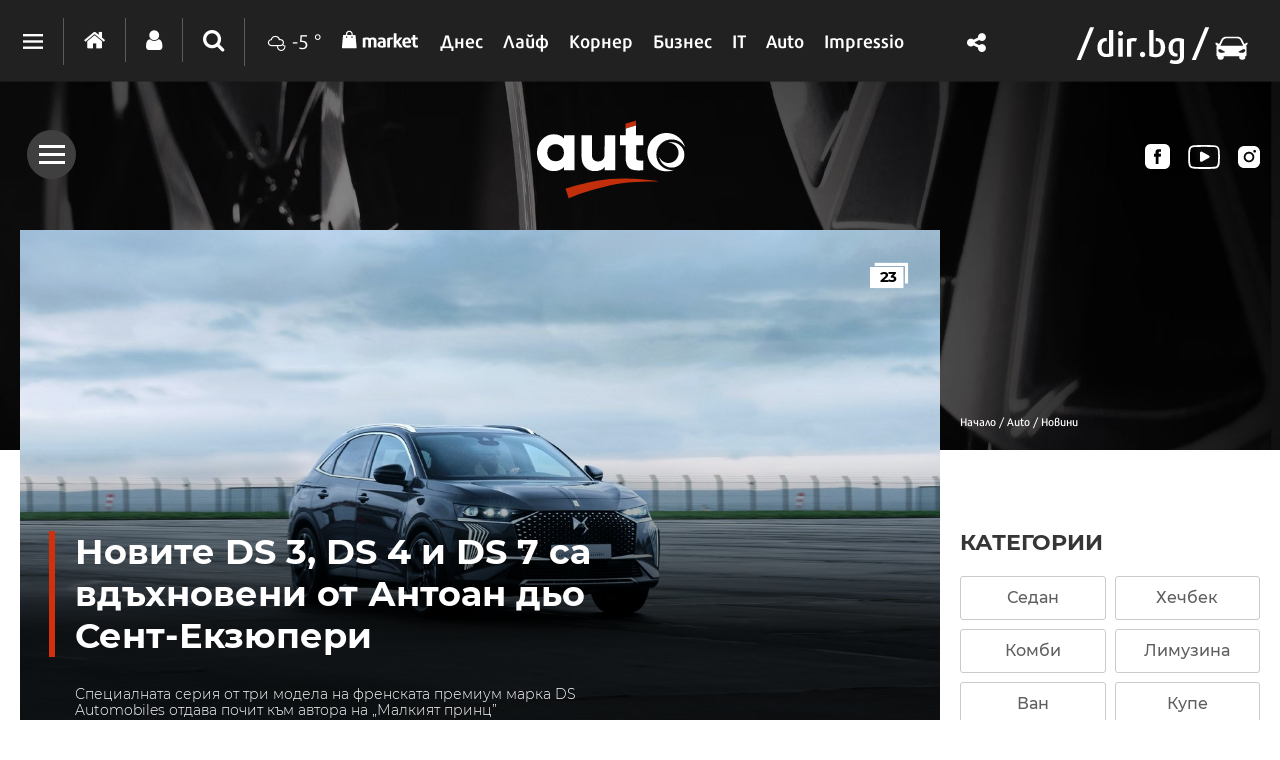

--- FILE ---
content_type: text/html; charset=UTF-8
request_url: https://auto.dir.bg/novini/novite-ds-3-ds-4-i-ds-7-sa-vdahnoveni-ot-antoan-dyo-sent-ekzyuperi
body_size: 52384
content:
<!DOCTYPE html>
<html>
<head>
    <meta charset="utf-8">
    <meta http-equiv="X-UA-Compatible" content="IE=edge">
            <meta id="vp" name="viewport" content="width=device-width, initial-scale=1">
    
    <meta name="description" content="Специалната серия от три модела на френската премиум марка DS Automobiles отдава почит към автора на „Малкият принц”"/>

            <link rel="canonical" href="https://auto.dir.bg/novini/novite-ds-3-ds-4-i-ds-7-sa-vdahnoveni-ot-antoan-dyo-sent-ekzyuperi"/>
    
    
    
    
    

    
            <link rel="shortcut icon" type="image/x-icon" href="https://static.dir.bg/icons/18.ico?_=1681818292"/>
    
                <meta name="robots" content="max-snippet:-1, max-image-preview:large, max-video-preview:-1"/>
                    <meta property="og:app_id" content="1697927810302990"/>
<meta property="og:site_name" content="Auto.dir.bg"/>
<meta property="og:type"
      content="article"/>
<meta property="og:title"
      content="Новите DS 3, DS 4 и DS 7 са вдъхновени от Антоан дьо Сент-Екзюпери"/>
<meta property="og:description"
      content="Специалната серия от три модела на френската премиум марка DS Automobiles отдава почит към автора на „Малкият принц”"/>
<meta property="og:url" content="https://auto.dir.bg/novini/novite-ds-3-ds-4-i-ds-7-sa-vdahnoveni-ot-antoan-dyo-sent-ekzyuperi"/>

    <meta property="og:image:width" content="800"/>
    <meta property="og:image:height" content="480"/>

<meta name="twitter:card" content="summary_large_image">
<meta name="twitter:site" content="@dirbg">
<meta name="twitter:title"
      content="Новите DS 3, DS 4 и DS 7 са вдъхновени от Антоан дьо Сент-Екзюпери">
<meta name="twitter:description"
      content="Специалната серия от три модела на френската премиум марка DS Automobiles отдава почит към автора на „Малкият принц”">

                                        <meta name="twitter:image:src" content="https://static.dir.bg/uploads/images/2024/05/20/2673259/800x480.jpg?_=1716232659">
            <meta property="og:image" content="https://static.dir.bg/uploads/images/2024/05/20/2673259/800x480.jpg?_=1716232659"/>
                
    
    
                <title>Новите DS 3, DS 4 и DS 7 са вдъхновени от Антоан дьо Сент-Екзюпери | auto.dir.bg</title>
        <link media="all" type="text/css" rel="stylesheet" href="https://static.dir.bg/css/desktop/all.css?_=1768813097">

        <!-- IF current site is dirTV && is mobile && is not the homepage ( dirTV homepage dont have mobile version with m.dir.. ) -->
                    <link media="all" type="text/css" rel="stylesheet" href="https://static.dir.bg/css/desktop/auto-all.css?_=1768813093">

        
            <!--[if lt IE 9]>
        <link media="all" type="text/css" rel="stylesheet" href="https://static.dir.bg/css/desktop/auto-ie8-styles.css">


        <script>
            document.createElement('header');
            document.createElement('nav');
            document.createElement('main');
            document.createElement('section');
            document.createElement('article');
            document.createElement('aside');
            document.createElement('footer');
        </script>
        <![endif]-->

    <script>
        window.DIR = {
            initUrl: 'https://auto.dir.bg/init',
            csrfToken: 'dLnAjvZiVcAvJskXYOkK8xAxtsMRxv2hX2aiZBLz',
            articleId: '40503611',
            gameId: '',
            funId: '',
            sectionId: '257',
            pageType: 'article',
            device: 'desktop',
            adult: 0,
            sectionNoAds: 0,
            siteName: 'auto',
            otherSectionIds: ["256"],
            topicIds: [],
            themeIds: [],
            themeId: '0',
            urbnSection: null,
            isGallery: '0',
            isMobile: 'false',
            siteId: '18'
        };
    </script>

        
        
                    <script type="application/ld+json">
                [{"@context":"http:\/\/schema.org","@type":"NewsArticle","name":"Новите DS 3, DS 4 и DS 7 са вдъхновени от Антоан дьо Сент-Екзюпери","headline":"Новите DS 3, DS 4 и DS 7 са вдъхновени от Антоан дьо Сент-Екзюпери","articleSection":"Новини","description":"Специалната серия от три модела на френската премиум марка DS Automobiles отдава почит към автора на „Малкият принц”","mainEntityOfPage":{"@type":"WebPage","@id":"https:\/\/dir.bg"},"image":{"@type":"ImageObject","url":"https:\/\/static.dir.bg\/uploads\/images\/2024\/05\/20\/2673259\/768x576.jpg?_=1716232659"},"url":"https:\/\/auto.dir.bg\/novini\/novite-ds-3-ds-4-i-ds-7-sa-vdahnoveni-ot-antoan-dyo-sent-ekzyuperi","datePublished":"2024-05-21","dateModified":"2024-05-23","author":{"@type":"Person","name":"Денислав Стоянов"},"publisher":{"@type":"Organization","name":"Dir.bg","url":"https:\/\/dir.bg","logo":{"@type":"ImageObject","height":"60","width":"330","url":"https:\/\/static.dir.bg\/images\/logo-blue.jpg?_=1664377176"}}},{"@context":"http:\/\/schema.org","@type":"BreadcrumbList","itemListElement":[{"@type":"ListItem","position":1,"name":"Начало","item":"https:\/\/dir.bg\/"},{"@type":"ListItem","position":2,"name":"Начало","item":"https:\/\/auto.dir.bg"},{"@type":"ListItem","position":3,"name":"Новини","item":"https:\/\/auto.dir.bg\/novini"}]}]
            </script>
        
        
    
                        <script type="text/javascript">
/* Get Device Type Start*/
function isMobileDevice() {

// device detection
    if(/(android|bb\d+|meego).+mobile|avantgo|bada\/|blackberry|blazer|compal|elaine|fennec|hiptop|iemobile|ip(hone|od)|ipad|iris|kindle|Android|Silk|lge |maemo|midp|mmp|netfront|opera m(ob|in)i|palm( os)?|phone|p(ixi|re)\/|plucker|pocket|psp|series(4|6)0|symbian|treo|up\.(browser|link)|vodafone|wap|windows (ce|phone)|xda|xiino/i.test(navigator.userAgent)
        || /1207|6310|6590|3gso|4thp|50[1-6]i|770s|802s|a wa|abac|ac(er|oo|s\-)|ai(ko|rn)|al(av|ca|co)|amoi|an(ex|ny|yw)|aptu|ar(ch|go)|as(te|us)|attw|au(di|\-m|r |s )|avan|be(ck|ll|nq)|bi(lb|rd)|bl(ac|az)|br(e|v)w|bumb|bw\-(n|u)|c55\/|capi|ccwa|cdm\-|cell|chtm|cldc|cmd\-|co(mp|nd)|craw|da(it|ll|ng)|dbte|dc\-s|devi|dica|dmob|do(c|p)o|ds(12|\-d)|el(49|ai)|em(l2|ul)|er(ic|k0)|esl8|ez([4-7]0|os|wa|ze)|fetc|fly(\-|_)|g1 u|g560|gene|gf\-5|g\-mo|go(\.w|od)|gr(ad|un)|haie|hcit|hd\-(m|p|t)|hei\-|hi(pt|ta)|hp( i|ip)|hs\-c|ht(c(\-| |_|a|g|p|s|t)|tp)|hu(aw|tc)|i\-(20|go|ma)|i230|iac( |\-|\/)|ibro|idea|ig01|ikom|im1k|inno|ipaq|iris|ja(t|v)a|jbro|jemu|jigs|kddi|keji|kgt( |\/)|klon|kpt |kwc\-|kyo(c|k)|le(no|xi)|lg( g|\/(k|l|u)|50|54|\-[a-w])|libw|lynx|m1\-w|m3ga|m50\/|ma(te|ui|xo)|mc(01|21|ca)|m\-cr|me(rc|ri)|mi(o8|oa|ts)|mmef|mo(01|02|bi|de|do|t(\-| |o|v)|zz)|mt(50|p1|v )|mwbp|mywa|n10[0-2]|n20[2-3]|n30(0|2)|n50(0|2|5)|n7(0(0|1)|10)|ne((c|m)\-|on|tf|wf|wg|wt)|nok(6|i)|nzph|o2im|op(ti|wv)|oran|owg1|p800|pan(a|d|t)|pdxg|pg(13|\-([1-8]|c))|phil|pire|pl(ay|uc)|pn\-2|po(ck|rt|se)|prox|psio|pt\-g|qa\-a|qc(07|12|21|32|60|\-[2-7]|i\-)|qtek|r380|r600|raks|rim9|ro(ve|zo)|s55\/|sa(ge|ma|mm|ms|ny|va)|sc(01|h\-|oo|p\-)|sdk\/|se(c(\-|0|1)|47|mc|nd|ri)|sgh\-|shar|sie(\-|m)|sk\-0|sl(45|id)|sm(al|ar|b3|it|t5)|so(ft|ny)|sp(01|h\-|v\-|v )|sy(01|mb)|t2(18|50)|t6(00|10|18)|ta(gt|lk)|tcl\-|tdg\-|tel(i|m)|tim\-|t\-mo|to(pl|sh)|ts(70|m\-|m3|m5)|tx\-9|up(\.b|g1|si)|utst|v400|v750|veri|vi(rg|te)|vk(40|5[0-3]|\-v)|vm40|voda|vulc|vx(52|53|60|61|70|80|81|83|85|98)|w3c(\-| )|webc|whit|wi(g |nc|nw)|wmlb|wonu|x700|yas\-|your|zeto|zte\-/i.test(navigator.userAgent.substr(0,4))) {
       return 'mobile';
    } else {
        return 'desktop';
    }
}

var deviceType = isMobileDevice();

console.log(deviceType);
/* Get Device Type End*/
</script>

                    <script async src="https://securepubads.g.doubleclick.net/tag/js/gpt.js"></script>

<script>
  window.googletag = window.googletag || {cmd: []};
  googletag.cmd.push(function() {
        /* Define ad unit slots here*/
    googletag.defineSlot('/118570770/Avto_Header', ['fluid', [1330, 250], [1330, 150], [960, 90], [980, 120], [970, 250], [970, 90], [590, 90], [980, 175], [750, 100], [980, 90], [750, 300], [980, 200], [1330, 300], [728, 90], [980, 100], [590, 80], [950, 90], [970, 66], [980, 250], [1300, 90], [1,1]], 'div-gpt-ad-1684480957705-0').setTargeting('Device', ['desktop']).addService(googletag.pubads());
    googletag.defineSlot('/118570770/Auto_Header_banner_Mobile', [[120, 240], [300, 100], [300, 250], [300, 50], [320, 50], [320, 120], [200, 200], [320, 100], [336, 280], [250, 250], [180, 150], [300, 75], [360, 250]], 'div-gpt-ad-1705323691072-0').setTargeting('Device', ['mobile']).addService(googletag.pubads());
	googletag.defineSlot('/118570770/All_Sites_Below_the_rubric', ['fluid', [580, 400]], 'div-gpt-ad-1666006083532-0').setTargeting('Device', ['desktop']).addService(googletag.pubads());
    googletag.defineSlot('/118570770/Auto_Bottom_banner_Desktop', [[300, 800], [300, 600], [250, 250], [300, 250], [240, 400], [336, 280], [320, 480], [200, 200], [300, 1050]], 'div-gpt-ad-1684483709802-0').setTargeting('Device', ['desktop']).addService(googletag.pubads());
	googletag.defineSlot('/118570770/Auto_Bottom_banner_Mobile', [[300, 100], [300, 600], [300, 250], [180, 150], [200, 200], [320, 50], [300, 75], [250, 250], [336, 280], [320, 120], [300, 50], [120, 240], [320, 100]], 'div-gpt-ad-1684484678054-0').setTargeting('Device', ['mobile']).addService(googletag.pubads());
	googletag.defineSlot('/118570770/Auto_Footer_banner_Desktop', ['fluid', [300, 100], [728, 90], [980, 90], [750, 100], [590, 90], [980, 175], [1330, 300], [970, 90], [980, 100], [980, 200], [980, 250], [1300, 90], [1330, 250], [970, 66], [980, 120], [960, 90], [590, 80], [970, 250], [750, 300], [950, 90], [1330, 150], [1,1]], 'div-gpt-ad-1684483831019-0').setTargeting('Device', ['desktop']).addService(googletag.pubads());
	googletag.defineSlot('/118570770/Auto_Footer_banner_Mobile', [[300, 50], [300, 600], [180, 150], [300, 100], [320, 50], [120, 240], [320, 100], [320, 120], [250, 250], [300, 250], [300, 75], [336, 280], [200, 200]], 'div-gpt-ad-1684484778548-0').setTargeting('Device', ['mobile']).addService(googletag.pubads());
	googletag.defineSlot('/118570770/Auto_Middle_banner_Mobile', [[300, 250], [300, 600], [250, 250], [336, 280], [300, 100], [320, 50], [320, 120], [300, 75], [200, 200], [360, 280], [180, 150], [300, 50], [320, 100], [120, 240]], 'div-gpt-ad-1705325536021-0').setTargeting('Device', ['mobile']).addService(googletag.pubads());
    googletag.defineSlot('/118570770/Auto_Middle_banner_Desktop', [[300, 800], [300, 250], [240, 400], [250, 250], [336, 280], [200, 200], [320, 480], [300, 600]], 'div-gpt-ad-1684491890382-0').setTargeting('Device', ['desktop']).addService(googletag.pubads());
	googletag.defineSlot('/118570770/Avto_Top', [[300, 250], [300, 800], [250, 250], [240, 400], [300, 600], [320, 480], [200, 200], [336, 280], [336, 800]], 'div-gpt-ad-1684481442219-0').setTargeting('Device', ['desktop']).addService(googletag.pubads());	
    googletag.defineSlot('/118570770/Auto_Top_banner_Moblle', [[320, 50], [120, 240], [300, 600], [300, 250], [250, 250], [320, 120], [320, 100], [300, 100], [180, 150], [300, 50], [200, 200], [300, 75], [336, 280]], 'div-gpt-ad-1687792740854-0').addService(googletag.pubads());
	googletag.defineSlot('/118570770/Auto_A4', [[360, 100], [336, 336], [360, 250], [300, 250], [640, 360], [580, 400], [360, 280], [336, 280], [360, 300], 'fluid', [300, 600]], 'div-gpt-ad-1708010844584-0').addService(googletag.pubads());
       googletag.defineSlot('/118570770/Auto_A8', ['fluid', [360, 100], [300, 250], [640, 360], [360, 300], [360, 280], [336, 336], [580, 400], [336, 280], [300, 600], [360, 250]], 'div-gpt-ad-1708011914177-0').addService(googletag.pubads());

        var interstitialSlot, StickyMobileSlot;
        StickyMobileSlot = googletag.defineSlot('/118570770/Sticky_mobile_bottom', [[320, 120], [300, 100], [300, 31], [300, 120], [300, 50], [320, 100], [320, 50], [300, 75], [336, 280]], 'div-gpt-ad-1573734653305-0').addService(googletag.pubads());
        if (StickyMobileSlot ) {
          // Add event listener to enable navigation once the interstitial loads.
          console.log('Sticky_mobile_bottom is loading...');
          googletag.pubads().addEventListener('slotOnload', function(event) {
            if (StickyMobileSlot === event.slot) {
              document.getElementById('boxclose').style.display = 'block';
              console.log('Sticky_mobile_bottom is loaded.');
            }
          });
        }

        // Define a web interstitial ad slot.
        interstitialSlot = googletag.defineOutOfPageSlot(
            '/118570770/Web_interstitials',
            googletag.enums.OutOfPageFormat.INTERSTITIAL);

        // Slot returns null if the page or device does not support interstitials.
        if (interstitialSlot) {
          interstitialSlot.addService(googletag.pubads());
           console.log('Interstitial is loading...');
          // Add event listener to enable navigation once the interstitial loads.
          googletag.pubads().addEventListener('slotOnload', function(event) {
            if (interstitialSlot === event.slot) {
              console.log('Interstitial is loaded.');
            }
          });
	}


        /* Key-value targeting */
        googletag.pubads().setTargeting("siteName", DIR.siteName);
        googletag.pubads().setTargeting("url", window.location.href);
        googletag.pubads().setTargeting("Device", deviceType);
        googletag.pubads().setTargeting("articleid", DIR.articleId);
        googletag.pubads().setTargeting("page", DIR.pageType);
        googletag.pubads().setTargeting("catid", DIR.sectionId);
        googletag.pubads().setTargeting("otherSectionIds", DIR.otherSectionIds);
        googletag.pubads().setTargeting("Cities", DIR.otherSectionIds);
        googletag.pubads().setTargeting("topicIds", DIR.topicIds);
        googletag.pubads().setTargeting("isGallery", DIR.isGallery);
        googletag.pubads().setTargeting("themeId", DIR.themeId);
        googletag.pubads().setTargeting("themeIds", DIR.themeIds);
        (DIR.hasOwnProperty("adult") && DIR.adult == 1) ? googletag.pubads().setTargeting("Adult", "yes") : googletag.pubads().setTargeting("Adult", "no");
        (DIR.hasOwnProperty("sectionNoAds") && DIR.sectionNoAds == 2) ? googletag.pubads().setTargeting("BrandAdsSection", "yes") : googletag.pubads().setTargeting("BrandAdsSection", "no");
        (DIR.hasOwnProperty("adult") && DIR.adult == 2) ? googletag.pubads().setTargeting("BrandAds", "yes") : googletag.pubads().setTargeting("BrandAds", "no");

      /* Other */
        googletag.pubads().collapseEmptyDivs();
        //googletag.pubads().enableSingleRequest();
        //googletag.pubads().setCentering(true);
        googletag.enableServices();
    });

    /* Get scroll offset for parallax ad units */
    function getScrollOffsetTop() {
        return window.scrollY;
    }
</script>
                    
                    <!-- Google Tag Manager -->
<script>(function(w,d,s,l,i){w[l]=w[l]||[];w[l].push({'gtm.start':
new Date().getTime(),event:'gtm.js'});var f=d.getElementsByTagName(s)[0],
j=d.createElement(s),dl=l!='dataLayer'?'&l='+l:'';j.async=true;j.src=
'https://www.googletagmanager.com/gtm.js?id='+i+dl;f.parentNode.insertBefore(j,f);
})(window,document,'script','dataLayer','GTM-W2KMKLG');</script>
<!-- End Google Tag Manager -->
                    <style>

</style>
            </head>

<body class="no-js">


            <script>
if (deviceType  === 'desktop') {
if ((DIR.hasOwnProperty("adult") && DIR.adult == 0)  && (DIR.hasOwnProperty("sectionNoAds") && DIR.sectionNoAds== 0)) {
  window.googletag = window.googletag || {cmd: []};
  googletag.cmd.push(function() {
    googletag.defineSlot('/118570770/Auto_Desktop/Auto_Rich_Media_Desktop', [1, 1], 'div-gpt-ad-1713860622578-0').setTargeting('Device', ['desktop']).addService(googletag.pubads());
    googletag.pubads().enableSingleRequest();
    googletag.pubads().collapseEmptyDivs();
    googletag.enableServices();
  });

window.document.write("<!-- /118570770/Auto_Desktop/Auto_Rich_Media_Desktop--><div id='div-gpt-ad-1713860622578-0' style='text-align:center'>");

      googletag.cmd.push(function() { googletag.display('div-gpt-ad-1713860622578-0'); });

window.document.write ("</div>");
}
}
</script>
    
                                        <script>
if (deviceType  === 'desktop') {
window.document.write("<!-- /118570770/Avto_Header -->");
window.document.write ("<div style='text-align:center;'><div id='div-gpt-ad-1684480957705-0' style='margin-bottom:20px'>");

    googletag.cmd.push(function() { googletag.display('div-gpt-ad-1684480957705-0'); });
window.document.write ("</div></div>");
}
</script>
                        


<main id="main"   >

    
<div id="article_page">
    <div class="top-section ">
    <div id="auto_logo"> 
        <span class="sub-menu-btn-con">
            <a href="javascript:void(0);" class="sub-menu-btn"><span></span></a>
        </span>
        <div class="logo">
            <a href="https://auto.dir.bg"> 
                <img loading="lazy" src="https://static.dir.bg/images/auto/logo-auto.svg?_=1704375118" alt="dir.bg"> 
            </a>
        </div>

        <ul id="menu_chanels">
            <li><a id="fb_ch" href="https://www.facebook.com/auto.dir.bg/" target="_blank" rel="publisher"></a></li>
            <li><a id="youtube_ch" href="https://www.youtube.com/@videodirbg" target="_blank" rel="publisher"></a></li> 
            <li><a id="instagram_ch" href="https://www.instagram.com/autodirbg/" target="_blank" rel="publisher"></a></li>
        </ul>

        <a onclick="window.history.back();" id="back_btn"><i class='fa fa-angle-left'></i></a>
    </div>

    <div class="sub-menu-content">
        <div class="inner-wrapper">
            <ul>
                                                            
                        
                        
                        <li class="active" >
                            <a href="https://auto.dir.bg/novini">
                                <span>Новини</span>
                                <span>Прочетете най-новите и актуални новини от света на автомобилите и автомобилния пазар. Статии, репортажи, тестове и още много.</span>
                            </a>
                        </li>
                                                                        
                            
                            
                            
                            
                            
                        
                        
                        
                        <li  >
                            <a href="https://auto.dir.bg/premieri">
                                <span>Премиери</span>
                                <span>Най-важните автомобилни премиери на годината. Технологични новости, електромобили и суперколи с чудовищна мощност, легендарни модели.</span>
                            </a>
                        </li>
                                            
                        
                        
                        <li  >
                            <a href="https://auto.dir.bg/test-drive">
                                <span>Test drive</span>
                                <span>Разгледайте тест драйв на едни от най-желаните и търсени автомобили. Мнения, коментари, технически характеристики и впечатления.</span>
                            </a>
                        </li>
                                            
                        
                        
                        <li  >
                            <a href="https://auto.dir.bg/revyu">
                                <span>Ревю</span>
                                <span>Тестове и ревюта. Представяме ви различни автомобили, правейки обзор на качествата им и това, което предлагат. Изживейте емоцията с нас!</span>
                            </a>
                        </li>
                                            
                                                    <li>
                                <a href="https://auto.dir.bg/photos">
                                    <span>Снимки</span>
                                    <span>Насладете се на високачествени снимки и интересни галерии на легендарни или бутикови марки и модели автомобили.</span>
                                </a>
                            </li>
                        
                        
                        <li  >
                            <a href="https://auto.dir.bg/ot-badeshteto">
                                <span>От бъдещето</span>
                                <span>Елате с нас в бъдещето на автоинженерството. Електромобили, водородни хипермобили, синтентични горива и още много авто чудеса.</span>
                            </a>
                        </li>
                                            
                        
                                                    <li>
                                <a href="https://auto.dir.bg/brands">
                                    <span>Марки</span>
                                    <span>Открийте своите любими автомобилни марки и всичко за тях. Подробен каталог с много информация и технически характеристики.</span>
                                </a>
                            </li>
                        
                        <li  >
                            <a href="https://auto.dir.bg/avtosalon-sofiya">
                                <span>Автосалон София</span>
                                <span>Всичко най-интересно от най-мащабното автомобилно събитие в България. Потопете се в света на автомобилната индустрия и Автосалон София.</span>
                            </a>
                        </li>
                                                </ul>
        </div>
    </div>
</div>
</div>

<div class=" top-section article-top-section inner-top-section "
    >
    <div class="inner-wrapper">
        <div class="side-bar">

            
            <ul class="breadcrumbs">
                <li><a href="https://dir.bg/" title="Начало">Начало /</a></li>
                                    <li>
                        <a href="https://auto.dir.bg">
                            Auto
                            
                            /</a></li>
                                <li>
                    <a href="https://auto.dir.bg/novini">Новини</a>
                </li>
            </ul>
        </div>
            </div>
</div>


            <h1 class="site-title"
            style="display: none">Новите DS 3, DS 4 и DS 7 са вдъхновени от Антоан дьо Сент-Екзюпери | Авто.dir.bg</h1>
    

            <div class="sticky-nav-wrapper">
    
    <div class="inner-wrapper">
        <div class="sticky-nav">
            <ul>
                <li><a href="https://dir.bg/" class="home"><span><i class="icon icon-home"></i></span></a></li>
                                    
                    
                                            <li class="active" >
                            <a href="https://auto.dir.bg/novini"><span>Новини</span></a>
                        </li>
                                                            
                        
                        
                        
                        
                    
                    
                                            <li  >
                            <a href="https://auto.dir.bg/premieri"><span>Премиери</span></a>
                        </li>
                                    
                    
                                            <li  >
                            <a href="https://auto.dir.bg/test-drive"><span>Test drive</span></a>
                        </li>
                                    
                    
                                            <li  >
                            <a href="https://auto.dir.bg/revyu"><span>Ревю</span></a>
                        </li>
                                    
                                            <li>
                            <a href="https://auto.dir.bg/photos">
                                <span>Снимки</span>
                            </a>
                        </li>
                    
                                            <li  >
                            <a href="https://auto.dir.bg/ot-badeshteto"><span>От бъдещето</span></a>
                        </li>
                                    
                    
                                            <li>
                            <a href="https://auto.dir.bg/brands">
                                <span>Марки</span>
                            </a>
                        </li>
                                                <li  >
                            <a href="https://auto.dir.bg/avtosalon-sofiya"><span>Автосалон София</span></a>
                        </li>
                            </ul>
        </div>
        
    </div>
    <div class="logo">
        <img loading="lazy" src="https://static.dir.bg/images/auto/Logo-Dirbg-car.svg?_=1701452307" alt="dir.bg">
    </div>
</div>
    <header class="page-header mobile-page-header sticky-nav-wrapper mobile-sticky-nav">
    <div class="inner-wrapper">
        <a href="javascript:void(0);" class="mobile-menu-btn"><span></span></a>

        <nav class="main-nav">
            <div class="inner-wrapper">
                <ul>
                                            
                        
                                                <li class="active" >
                            <a href="https://auto.dir.bg/novini"><span>Новини</span></a>
                        </li>
                                                                        
                            
                            
                            
                            
                        
                        
                                                <li  >
                            <a href="https://auto.dir.bg/premieri"><span>Премиери</span></a>
                        </li>
                                            
                        
                                                <li  >
                            <a href="https://auto.dir.bg/test-drive"><span>Test drive</span></a>
                        </li>
                                            
                        
                                                <li  >
                            <a href="https://auto.dir.bg/revyu"><span>Ревю</span></a>
                        </li>
                                            
                                                    <li>
                                <a href="https://auto.dir.bg/photos">
                                    <span>Снимки</span>
                                </a>
                            </li>
                        
                                                <li  >
                            <a href="https://auto.dir.bg/ot-badeshteto"><span>От бъдещето</span></a>
                        </li>
                                            
                        
                                                    <li>
                                <a href="https://auto.dir.bg/brands">
                                    <span>Марки</span>
                                </a>
                            </li>
                                                <li  >
                            <a href="https://auto.dir.bg/avtosalon-sofiya"><span>Автосалон София</span></a>
                        </li>
                                    </ul>
            </div>
        </nav>
        <div class="logo">
            <a href="https://dir.bg/">
                <img loading="lazy" src="https://static.dir.bg/images/logo-cat.svg?_=1745478087" alt="dir.bg">
                <img loading="lazy" class="logo-white" src="https://static.dir.bg/images/logo-cat.svg?_=1745478087" alt="dir.bg">
            </a>
            <a href="https://auto.dir.bg/"><i class="icon icon-auto"></i></a>
        </div>
    </div>
</header>

<header class="page-header  ">
    <div>
        
        <div class="page-header-container site-auto">
            <div class="header-dropdown">
                <a href="javascript:void(0);" class="dots"><span></span></a>
                <div class="dropdown-container">
                    <div class="header-site-links">
                        <h2>Сайтове</h2>
                        <ul>
                            <li>
                                <a href="https://dnes.dir.bg/" >
                                    <span>Днес</span>
                                </a>
                            </li>
                            <li>
                                <a href="https://life.dir.bg/" >
                                    <span>Лайф</span>
                                </a>
                            </li>
                            <li>
                                <a href="https://corner.dir.bg/" >
                                    <span>Корнер</span>
                                </a>
                            </li>
                            <li>
                                <a href="https://business.dir.bg/" >
                                    <span>Бизнес</span>
                                </a>
                            </li>
                            <li>
                                <a href="https://it.dir.bg/" >
                                    <span>IT</span>
                                </a>
                            </li>
                            <li>
                                <a href="https://impressio.dir.bg/"  target="_blank">
                                    <span>Impressio</span>
                                </a>
                            </li>
                            <li><a href="https://auto.dir.bg/">Авто</a></li>
                            <li><a href="https://dnes.dir.bg/poll">Анкети</a></li>
                            <li><a href="http://news.dir.bg/">Новини от БГ уеб</a></li>
                            <li><a href="http://fun.dir.bg/">Вицове</a></li>
                            
                            <li><a href="http://vkusotii.dir.bg">Вкусотии</a></li>
                            <li><a href="https://vremezamen.dir.bg">#Време за мен</a></li>
                            <li><a href="https://vremeto.dir.bg/">Времето</a></li>
                            <li><a href="http://gallery.dir.bg">Галерия</a></li>
                            <li><a href="https://games.dir.bg/">Games</a></li>
                            <li><a href="http://dom.dir.bg">Дом</a></li>
                            <li><a href="https://dir.bg/topic/zdraveto-ni">#Здравето
                                    ни</a></li>
                            <li><a href="https://zodiac.dir.bg/">Зодиак</a></li>
                            <li><a href="http://www.lostbulgaria.com/" target="_blank">Изгубената България</a></li>
                            <li><a href="https://kino.dir.bg/">Кино</a></li>
                            <li><a href="http://clubs.dir.bg/">Клубове</a></li>
                            
                            <li><a href="http://tv.dir.bg/">ТВ</a></li>
                            <li><a href="https://trip.dir.bg/">Trip</a></li>
                            <li><a href="https://photo.dir.bg/">Фото</a></li>
                            
                            <li><a href="https://greentransition.bg" target="_blank">Green Transition</a></li>
                            
                            <li><a href="https://realtimefuture.bg" target="_blank">RealTimeFuture</a></li>
                            <li><a href="https://urbn.dir.bg/">#URBN</a></li>
                            <li><a href="https://webreport.bg/" target="_blank">Web Report</a></li>
                        </ul>
                    </div>
                    <div class="header-services-links">
                        <h2>Услуги</h2>
                        <ul>
                            <li><a href="http://worktalent.com">Обяви за работа</a></li>
                            <li><a href="https://market.dir.bg" target="_blank">Market</a></li>
                            <li><a href="https://webmail.dir.bg/">Поща</a></li>
                            <li><a target="_blank" href="https://www.eventim.bg/top-events/?affiliate=BGQ">Билети</a></li>
                            <li><a href="http://direct.dir.bg/">Direct Реклама</a></li>
                        </ul>
                    </div>
                    <div class="header-city-links">
                        <h2>Градове</h2>
                        <ul>
                            <li><a href="https://dnes.dir.bg/sofia">София</a></li>
                            <li><a href="https://dnes.dir.bg/plovdiv">Пловдив</a></li>
                            <li><a href="https://dnes.dir.bg/varna">Варна</a></li>
                            <li><a href="https://dnes.dir.bg/burgas">Бургас</a></li>
                            <li><a href="https://dnes.dir.bg/ruse">Русе</a></li>
                        </ul>
                    </div>
                    <div class="container-xxl mt-4 header-top media-group">
                        <div class="col-12">
                            <p class="media-group-title">
                                Dir.bg Media Group
                            </p>
                        </div>

                        <div class="offset-xl-1 col-12 col-xl-10">
                                                        <ul
                                    class="nav d-lg-flex align-items-center justify-content-center justify-content-lg-between my-2">
                                <li>
                                    <a href="https://3e-news.net" target="_blank">
                                        <img loading="lazy" class="d-none d-lg-block"
                                             src="https://static.dir.bg/images/logos/3eNews.svg?_=1670957919"
                                             alt="3e-news.net" width="51">
                                        <span class="media-domain d-lg-none">3e-news.net</span>
                                    </a>
                                    <span class="mx-2 d-lg-none">|</span>
                                </li>
                                <li>
                                    <a href="https://www.nasamnatam.com" target="_blank">
                                        <img loading="lazy" class="d-none d-lg-block"
                                             src="https://static.dir.bg/images/logos/nasam.svg?_=1670957919"
                                             alt="nasamnatam.com" width="161">
                                        <span class="media-domain d-lg-none">nasamnatam.com</span>
                                    </a>
                                    <span class="mx-2 d-lg-none">|</span>
                                </li>
                                <li>
                                    <a href="https://realtimefuture.bg" target="_blank">
                                        <img loading="lazy" class="d-none d-lg-block"
                                             src="https://static.dir.bg/images/logos/rtf.svg?_=1670957919"
                                             alt="realtimefuture.bg" width="90">
                                        <span class="media-domain d-lg-none">realtimefuture.bg</span>
                                    </a>
                                    <span class="mx-2 d-lg-none">|</span>
                                </li>
                                <li>
                                    <a href="https://greentransition.bg" target="_blank">
                                        <img loading="lazy" class="d-none d-lg-block"
                                             src="https://static.dir.bg/images/logos/GT.svg?_=1670957919"
                                             alt="greentransition.bg" width="112">
                                        <span class="media-domain d-lg-none">greentransition.bg</span>
                                    </a>
                                    <span class="mx-2 d-lg-none">|</span>
                                </li>
                                <li>
                                    <a href="http://www.lostbulgaria.com" target="_blank">
                                        <img loading="lazy" class="d-none d-lg-block"
                                             src="https://static.dir.bg/images/logos/izgubenabg.svg?_=1670957919"
                                             alt="lostbulgaria.com" width="96">
                                        <span class="media-domain d-lg-none">lostbulgaria.com</span>
                                    </a>
                                    <span class="mx-2 d-lg-none">|</span>
                                </li>
                                <li>
                                    <a href="https://webreport.bg" target="_blank">
                                        <img loading="lazy" class="d-none d-lg-block"
                                             src="https://static.dir.bg/images/logos/WR.svg?_=1670957919"
                                             alt="webreport.bg" width="64">
                                        <span class="media-domain d-lg-none">webreport.bg</span>
                                    </a>
                                    <span class="mx-2 d-lg-none">|</span>
                                </li>
                                <li>
                                    <a href="https://www.worktalent.com" target="_blank">
                                        <img loading="lazy" class="d-none d-lg-block"
                                             src="https://static.dir.bg/images/logos/worktalent.svg?_=1699526160"
                                             alt="worktalent.com" width="103">
                                        <span class="media-domain d-lg-none">worktalent.com</span>
                                    </a>
                                    <span class="mx-2 d-lg-none">|</span>
                                </li>
                                <li>
                                    <a href="https://www.wnesstv.com" target="_blank">
                                        <img loading="lazy" class="d-none d-lg-block"
                                             src="https://static.dir.bg/images/logos/wness.svg?_=1670957919"
                                             alt="wnesstv.com" width="110">
                                        <span class="media-domain d-lg-none">wnesstv.com</span>
                                    </a>
                                    <span class="mx-2 d-lg-none">|</span>
                                </li>
                                <li>
                                    <a href="https://soulandpepper.tv" target="_blank">
                                        <img loading="lazy" class="d-none d-lg-block"
                                             src="https://static.dir.bg/images/logos/soulpp.svg?_=1670957919"
                                             alt="soulandpepper.tv" width="57">
                                        <span class="media-domain d-lg-none">soulandpepper.tv</span>
                                    </a>
                                    
                                </li>
                            </ul>
                        </div>
                    </div>
                </div>
            </div>
            <div class="main-options">
                <a href="https://dir.bg/" class="home"><i class="icon icon-home"></i></a>
                <a href="https://profile.dir.bg/" class="user" id="loggedInUser"><i class="icon icon-user"></i></a>
                                    <a href="javascript:void(0);" class="search"><i class="icon icon-search"></i></a>
                                <div class="search-form">
                    <form method="GET" action="https://dir.bg/search" accept-charset="UTF-8">
<div class="search-with-btn">
    <input type="text" placeholder="Ключова дума или име" name="q" value="">
    <button type="submit"><i class="icon icon-search"></i></button>
</div>
<div class="custom-select sites">

    <select name="site"><option value="" selected="selected">Търсене в</option><option value="0">Всички сайтове</option><option value="3">Днес</option><option value="4">Лайф</option><option value="5">Корнер</option><option value="6">Бизнес</option><option value="7">IT</option><option value="1">Impressio</option><option value="13">URBN</option><option value="17">Trip</option><option value="16">Games</option><option value="20">Zodiac</option><option value="12">Времето</option></select>
</div>
    <div class="custom-select sections hidden" id="site-18">
        <select name="section" class="sections">
            <option value="">Всички</option>
                            <option value="257">Новини</option>
                            <option value="256">Премиери</option>
                            <option value="255">Test drive</option>
                            <option value="254">Ревю</option>
                            <option value="253">От бъдещето</option>
                            <option value="252">Автосалон София</option>
                    </select>
    </div>
    <div class="custom-select sections hidden" id="site-1">
        <select name="section" class="sections">
            <option value="">Всички</option>
                            <option value="4">Ателие</option>
                            <option value="27">Архитектура</option>
                            <option value="13">Дизайн</option>
                            <option value="14">Фотография</option>
                            <option value="32">Палитра</option>
                            <option value="31">Улично изкуство</option>
                            <option value="30">Тату</option>
                            <option value="2">Сцена</option>
                            <option value="8">Кино</option>
                            <option value="19">Трейлър</option>
                            <option value="20">Хорър</option>
                            <option value="25">Букви</option>
                            <option value="223">Моето дете чете</option>
                            <option value="26">Ноти</option>
                            <option value="3">Лица</option>
                            <option value="15">Интервю</option>
                            <option value="16">Портрет</option>
                            <option value="29">Икони</option>
                            <option value="9">Носталгия</option>
                            <option value="135">Изгубената България</option>
                            <option value="143">Втори поглед</option>
                            <option value="10">Калейдоскоп</option>
                            <option value="23">Любопитно</option>
                            <option value="24">Гурме</option>
                            <option value="33">Душа</option>
                            <option value="7">Импресио пита</option>
                            <option value="232">Impressio Quiz</option>
                            <option value="5">Афиш</option>
                            <option value="11">Премиера</option>
                    </select>
    </div>
    <div class="custom-select sections hidden" id="site-23">
        <select name="section" class="sections">
            <option value="">Всички</option>
                            <option value="261">Новини</option>
                    </select>
    </div>
    <div class="custom-select sections hidden" id="site-24">
        <select name="section" class="sections">
            <option value="">Всички</option>
                            <option value="263">Новини</option>
                    </select>
    </div>
    <div class="custom-select sections hidden" id="site-3">
        <select name="section" class="sections">
            <option value="">Всички</option>
                            <option value="63">Общество</option>
                            <option value="64">Крими</option>
                            <option value="65">Темида</option>
                            <option value="66">Политика</option>
                            <option value="67">Икономика</option>
                            <option value="68">Инциденти</option>
                            <option value="69">Свят</option>
                            <option value="70">Спектър</option>
                            <option value="72">На фокус</option>
                            <option value="216">Dir Podcast</option>
                            <option value="71">Мнение</option>
                            <option value="73">ДИРектно</option>
                            <option value="57">Региони</option>
                            <option value="58">София</option>
                            <option value="59">Пловдив</option>
                            <option value="60">Варна</option>
                            <option value="61">Бургас</option>
                            <option value="62">Русе</option>
                            <option value="144">PR Zone</option>
                            <option value="229">Овладей диабета</option>
                            <option value="259">Пътят на здравето</option>
                    </select>
    </div>
    <div class="custom-select sections hidden" id="site-4">
        <select name="section" class="sections">
            <option value="">Всички</option>
                            <option value="74">Звезди</option>
                            <option value="75">Шоу</option>
                            <option value="76">Мода</option>
                            <option value="77">Здраве и красота</option>
                            <option value="111">Отново в час</option>
                            <option value="80">Мама</option>
                            <option value="78">Дом</option>
                            <option value="124">Любопитно</option>
                            <option value="138">VЯRAFIED</option>
                            <option value="130">Дай лапа</option>
                            <option value="79">Любов и секс</option>
                            <option value="190">Шопинг</option>
                            <option value="122">PR Zone</option>
                            <option value="113">Акценти</option>
                            <option value="203">Разговори за съня</option>
                            <option value="129">Тествахме за вас...</option>
                    </select>
    </div>
    <div class="custom-select sections hidden" id="site-5">
        <select name="section" class="sections">
            <option value="">Всички</option>
                            <option value="81">Футбол</option>
                            <option value="141">Трите мача</option>
                            <option value="82">Тенис</option>
                            <option value="83">Волейбол</option>
                            <option value="84">Баскетбол</option>
                            <option value="85">F1</option>
                            <option value="91">Сектор К</option>
                            <option value="89">Любопитно</option>
                            <option value="93">В мишената</option>
                            <option value="95">Резултати</option>
                            <option value="86">Бойни</option>
                            <option value="90">Шампионите</option>
                            <option value="88">Екстремни</option>
                            <option value="87">Моторни</option>
                            <option value="92">В ъгъла</option>
                            <option value="188">pr-zone</option>
                            <option value="94">Други</option>
                    </select>
    </div>
    <div class="custom-select sections hidden" id="site-6">
        <select name="section" class="sections">
            <option value="">Всички</option>
                            <option value="96">Икономика</option>
                            <option value="97">Банки и финанси</option>
                            <option value="200">Енергиен пазар</option>
                            <option value="118">Компании</option>
                            <option value="199">Кариери</option>
                            <option value="98">Пазари</option>
                            <option value="99">Имоти</option>
                            <option value="221">Какво могат парите?</option>
                            <option value="100">Маркетинг и реклама</option>
                            <option value="101">Експертно мнение</option>
                            <option value="184">Бърза банка</option>
                            <option value="182">Фин Култура</option>
                            <option value="102">Портфейл</option>
                            <option value="136">PR Zone</option>
                    </select>
    </div>
    <div class="custom-select sections hidden" id="site-7">
        <select name="section" class="sections">
            <option value="">Всички</option>
                            <option value="103">Наука</option>
                            <option value="104">Технологии</option>
                            <option value="105">Комуникации</option>
                            <option value="107">Джаджи</option>
                            <option value="220">Crypto</option>
                            <option value="108">Web</option>
                            <option value="106">Игри</option>
                            <option value="126">Ревю</option>
                            <option value="186">Дигитално образование</option>
                            <option value="128">PR Zone</option>
                    </select>
    </div>
    <div class="custom-select sections hidden" id="site-12">
        <select name="section" class="sections">
            <option value="">Всички</option>
                            <option value="109">Новини</option>
                            <option value="110">Пътна обстановка</option>
                    </select>
    </div>
    <div class="custom-select sections hidden" id="site-13">
        <select name="section" class="sections">
            <option value="">Всички</option>
                            <option value="180">WOR(L)DS</option>
                            <option value="164">trends</option>
                            <option value="159">places</option>
                            <option value="258">Писма за Нея</option>
                            <option value="158">thegamechangers</option>
                            <option value="152">directions</option>
                            <option value="156">style</option>
                            <option value="147">bizarre</option>
                            <option value="153">columnists</option>
                            <option value="161">Binge-watching</option>
                            <option value="155">screens</option>
                            <option value="150">stars</option>
                            <option value="179">Код 359</option>
                            <option value="230">More Than Italian</option>
                            <option value="162"> video</option>
                            <option value="237">Семейни финанси</option>
                            <option value="166">SHE`s the one</option>
                            <option value="169">URBN shopping</option>
                            <option value="171">URBN чете</option>
                            <option value="174">URBN гледа</option>
                            <option value="175">URBN Music Club </option>
                            <option value="176">Големият Вайръл </option>
                            <option value="191">Матинe</option>
                    </select>
    </div>
    <div class="custom-select sections hidden" id="site-17">
        <select name="section" class="sections">
            <option value="">Всички</option>
                            <option value="207">Новини</option>
                            <option value="208">Пътеводител</option>
                            <option value="210">Препоръчано</option>
                            <option value="211">Семейно</option>
                            <option value="214">Photo Trip</option>
                            <option value="215">Video Trip</option>
                            <option value="213">My Trip</option>
                            <option value="227">PR Zone</option>
                    </select>
    </div>
    <div class="custom-select sections hidden" id="site-19">
        <select name="section" class="sections">
            <option value="">Всички</option>
                            <option value="226">Новини</option>
                    </select>
    </div>
    <div class="custom-select sections hidden" id="site-21">
        <select name="section" class="sections">
            <option value="">Всички</option>
                            <option value="241">Рецепти</option>
                            <option value="242">Пинизи</option>
                            <option value="243">Любопитно</option>
                    </select>
    </div>
    <div class="custom-select sections hidden" id="site-20">
        <select name="section" class="sections">
            <option value="">Всички</option>
                            <option value="236">Астрология</option>
                    </select>
    </div>
<div class="custom-select range">
    <select name="range"><option value="" selected="selected">Обхват</option><option value="content">Цялата статия</option><option value="title">Заглавие</option><option value="sources">Автор</option></select>
</div>
<div class="custom-select order">
    <select class="sort-order" name="order"><option value="" selected="selected">Подредба</option><option value="published_on">По дата</option><option value="custom">По точност</option></select>
</div>


<div class="custom-select custom-datepicker">
    <select name="date"><option value="" selected="selected">Дата</option><option value="all">Независимо кога</option><option value="last-day">Последните 24 часа</option><option value="last-week">Последната седмица</option><option value="last-month">Последния месец</option><option value="last-year">Последната година</option><option value="custom-period">Конкретен период</option></select>
</div>

</form>


<script type="application/ld+json">
{
    "@context": "https://schema.org",
    "@type": "WebSite",
    "url": "https://dir.bg/",
    "potentialAction": {
        "@type": "SearchAction",
        "target": "https://dir.bg/search?q={q}",
        "query-input": "name=q"
    }
}
</script>


                </div>
                                    <a href="https://vremeto.dir.bg/" class="weather"><i
                                class="icon icon-wi-night-alt-cloudy-high"></i>-5
                        °</a>
                            </div>
            <nav class="main-nav">
                <ul>
                    
                    
                    
                    
                    
                    
                    
                    
                    
                    
                    
                    
                    
                    
                    

                    <li class="market-logo">
                        <a href="https://market.dir.bg" target="_blank">
                            <span>
                                                                    <img loading="lazy" class="logo-white" src="https://static.dir.bg/images/market-white.svg?_=1664377176" alt="">
                                                            </span>
                        </a>
                    </li>
                    
                    
                    
                    
                    
                    
                    
                    
                    
                    
                    
                    
                    
                    <li id="nav-item-3">
                        <a href="https://dnes.dir.bg/" >
                            <span>Днес</span>
                        </a>
                         <div class="secondary-subnav-wrapper  secondary-subnav-wrapper-all "
     id="secondary-subnav-wrapper-3">
    <div class="secondary-subnav
         inner-wrapper" id="secondary-subnav-3">
        <ul>
            

                                            <li  >
                        <a href="https://dnes.dir.bg/obshtestvo"><span>Общество</span></a>
                    </li>
                                    <li  >
                        <a href="https://dnes.dir.bg/krimi"><span>Крими</span></a>
                    </li>
                                    <li  >
                        <a href="https://dnes.dir.bg/temida"><span>Темида</span></a>
                    </li>
                                    <li  >
                        <a href="https://dnes.dir.bg/politika"><span>Политика</span></a>
                    </li>
                                    <li  >
                        <a href="https://dnes.dir.bg/intsidenti"><span>Инциденти</span></a>
                    </li>
                                    <li  >
                        <a href="https://dnes.dir.bg/svyat"><span>Свят</span></a>
                    </li>
                                    <li  >
                        <a href="https://dnes.dir.bg/spektar"><span>Спектър</span></a>
                    </li>
                                    <li  >
                        <a href="https://dnes.dir.bg/na-fokus"><span>На фокус</span></a>
                    </li>
                                    <li  >
                        <a href="https://dnes.dir.bg/mnenie"><span>Мнение</span></a>
                    </li>
                                    <li  >
                        <a href="https://dnes.dir.bg/direktno"><span>ДИРектно</span></a>
                    </li>
                                    <li  >
                        <a href="https://dnes.dir.bg/pr-zone"><span>PR Zone</span></a>
                    </li>
                                    <li  >
                        <a href="https://dnes.dir.bg/ovladey-diabeta"><span>Овладей диабета</span></a>
                    </li>
                                    <li  >
                        <a href="https://dnes.dir.bg/patyat-na-zdraveto"><span>Пътят на здравето</span></a>
                    </li>
                                    </ul>
        
    </div>
</div>
                         <br class="clear"/></li>
                    <li id="nav-item-4">
                        <a href="https://life.dir.bg/" >
                            <span>Лайф</span>
                        </a>
                         <div class="secondary-subnav-wrapper  secondary-subnav-wrapper-all "
     id="secondary-subnav-wrapper-4">
    <div class="secondary-subnav
         inner-wrapper" id="secondary-subnav-4">
        <ul>
            
                            
                
                
                
                
                
                
                
                
                
                
                
                
                
                
                
                
                
                
                
                
                
                                    <li  >

                        <a href="https://life.dir.bg/zvezdi"><span>Звезди</span></a>

                    </li>
                                    <li  >

                        <a href="https://life.dir.bg/shou"><span>Шоу</span></a>

                    </li>
                                    <li  >

                        <a href="https://life.dir.bg/moda"><span>Мода</span></a>

                    </li>
                                    <li  >

                        <a href="https://life.dir.bg/zdrave-i-krasota"><span>Здраве и красота</span></a>

                    </li>
                                    <li  >

                        <a href="https://life.dir.bg/otnovo-v-chas"><span>Отново в час</span></a>

                    </li>
                                    <li  >

                        <a href="https://life.dir.bg/mama"><span>Мама</span></a>

                    </li>
                                    <li  >

                        <a href="https://life.dir.bg/dom"><span>Дом</span></a>

                    </li>
                                    <li  >

                        <a href="https://life.dir.bg/lyubopitno"><span>Любопитно</span></a>

                    </li>
                                    <li  >

                        <a href="https://life.dir.bg/day-lapa"><span>Дай лапа</span></a>

                    </li>
                                    <li  >

                        <a href="https://life.dir.bg/lyubov-i-seks"><span>Любов и секс</span></a>

                    </li>
                                    <li  >

                        <a href="https://life.dir.bg/shopping"><span>Шопинг</span></a>

                    </li>
                                    <li  >

                        <a href="https://life.dir.bg/pr-zone"><span>PR Zone</span></a>

                    </li>
                                    <li  >

                        <a href="https://life.dir.bg/razgovori-za-sanya"><span>Разговори за съня</span></a>

                    </li>
                                    <li  >

                        <a href="https://life.dir.bg/testvahme-za-vas"><span>Тествахме за вас...</span></a>

                    </li>
                                <li><a href="http://vkusotii.dir.bg" target="_blank" title="Вкусотии"><span>Вкусотии</span></a></li>
                    </ul>
        
    </div>
</div>
                         <br class="clear"/></li>
                    <li id="nav-item-5">
                        <a href="https://corner.dir.bg/" >
                            <span>Корнер</span>
                        </a>
                         <div class="secondary-subnav-wrapper  secondary-subnav-wrapper-all "
     id="secondary-subnav-wrapper-5">
    <div class="secondary-subnav
         inner-wrapper" id="secondary-subnav-5">
        <ul>
            
                                                <li  >
                                                    <a href="https://corner.dir.bg/futbol"><span>Футбол</span></a>
                                            </li>
                                    <li  >
                                                    <a href="https://corner.dir.bg/tenis"><span>Тенис</span></a>
                                            </li>
                                    <li  >
                                                    <a href="https://corner.dir.bg/voleybol"><span>Волейбол</span></a>
                                            </li>
                                    <li  >
                                                    <a href="https://corner.dir.bg/basketbol"><span>Баскетбол</span></a>
                                            </li>
                                    <li  >
                                                    <a href="https://corner.dir.bg/formula1"><span>F1</span></a>
                                            </li>
                                    <li  >
                                                    <a href="https://corner.dir.bg/sektor-k"><span>Сектор К</span></a>
                                            </li>
                                    <li  >
                                                    <a href="https://corner.dir.bg/lyubopitno"><span>Любопитно</span></a>
                                            </li>
                                    <li  >
                                                    <a href="https://corner.dir.bg/v-mishenata"><span>В мишената</span></a>
                                            </li>
                                    <li  >
                                                    <a href="https://corner.dir.bg/rezultati"><span>Резултати</span></a>
                                            </li>
                                    <li  >
                                                    <a href="https://corner.dir.bg/boyni"><span>Бойни</span></a>
                                            </li>
                                    <li  >
                                                    <a href="https://corner.dir.bg/shampionite"><span>Шампионите</span></a>
                                            </li>
                                    <li  >
                                                    <a href="https://corner.dir.bg/ekstremni"><span>Екстремни</span></a>
                                            </li>
                                    <li  >
                                                    <a href="https://corner.dir.bg/motorni"><span>Моторни</span></a>
                                            </li>
                                    <li  >
                                                    <a href="https://corner.dir.bg/v-agala"><span>В ъгъла</span></a>
                                            </li>
                                    <li  >
                                                    <a href="https://corner.dir.bg/pr-zone"><span>pr-zone</span></a>
                                            </li>
                                    <li  >
                                                    <a href="https://corner.dir.bg/drugi"><span>Други</span></a>
                                            </li>
                                    </ul>
        
    </div>
</div>
                         <br class="clear"/></li>
                    <li id="nav-item-6">
                        <a href="https://business.dir.bg/" >
                            <span>Бизнес</span>
                        </a>
                         <div class="secondary-subnav-wrapper  secondary-subnav-wrapper-all "
     id="secondary-subnav-wrapper-6">
    <div class="secondary-subnav
         inner-wrapper" id="secondary-subnav-6">
        <ul>
            
                                                <li  >
                        <a href="https://business.dir.bg/ikonomika"><span>Икономика</span></a>
                    </li>
                                    <li  >
                        <a href="https://business.dir.bg/banki-i-finansi"><span>Банки и финанси</span></a>
                    </li>
                                    <li  >
                        <a href="https://business.dir.bg/energien-pazar"><span>Енергиен пазар</span></a>
                    </li>
                                    <li  >
                        <a href="https://business.dir.bg/kompanii"><span>Компании</span></a>
                    </li>
                                    <li  >
                        <a href="https://business.dir.bg/karieri"><span>Кариери</span></a>
                    </li>
                                    <li  >
                        <a href="https://business.dir.bg/pazari"><span>Пазари</span></a>
                    </li>
                                    <li  >
                        <a href="https://business.dir.bg/imoti"><span>Имоти</span></a>
                    </li>
                                    <li  >
                        <a href="https://business.dir.bg/kakvo-mogat-parite"><span>Какво могат парите?</span></a>
                    </li>
                                    <li  >
                        <a href="https://business.dir.bg/marketing-i-reklama"><span>Маркетинг и реклама</span></a>
                    </li>
                                    <li  >
                        <a href="https://business.dir.bg/ekspertno-mnenie"><span>Експертно мнение</span></a>
                    </li>
                                    <li  >
                        <a href="https://business.dir.bg/barza-banka"><span>Бърза банка</span></a>
                    </li>
                                    <li  >
                        <a href="https://business.dir.bg/fin-kultura"><span>Фин Култура</span></a>
                    </li>
                                    <li  >
                        <a href="https://business.dir.bg/portfeyl"><span>Портфейл</span></a>
                    </li>
                                    <li  >
                        <a href="https://business.dir.bg/pr-zone"><span>PR Zone</span></a>
                    </li>
                            
            <li><a href="http://finance.dir.bg/" target="_blank" title="Пари"><span>Пари</span></a></li>
        </ul>
        
    </div>
</div>
                         <br class="clear"/></li>
                    <li id="nav-item-7">
                        <a href="https://it.dir.bg/" >
                            <span>IT</span>
                        </a>
                         <div class="secondary-subnav-wrapper  secondary-subnav-wrapper-all "
     id="secondary-subnav-wrapper-7">
    <div class="secondary-subnav
         inner-wrapper" id="secondary-subnav-7">
        <ul>
            
                                                <li  >
                                                    <a href="https://it.dir.bg/nauka"><span>Наука</span></a>
                        
                    </li>
                                    <li  >
                                                    <a href="https://it.dir.bg/tehnologii"><span>Технологии</span></a>
                        
                    </li>
                                    <li  >
                                                    <a href="https://it.dir.bg/komunikatsii"><span>Комуникации</span></a>
                        
                    </li>
                                    <li  >
                                                    <a href="https://it.dir.bg/dzhadzhi"><span>Джаджи</span></a>
                        
                    </li>
                                    <li  >
                                                    <a href="https://it.dir.bg/crypto"><span>Crypto</span></a>
                        
                    </li>
                                    <li  >
                                                    <a href="https://it.dir.bg/web"><span>Web</span></a>
                        
                    </li>
                                    <li  >
                                                    
                            <a href="https://games.dir.bg" target="_blank"><span>Games</span>
                            </a>

                        
                    </li>
                                    <li  >
                                                    <a href="https://it.dir.bg/review"><span>Ревю</span></a>
                        
                    </li>
                                    <li  >
                                                    <a href="https://it.dir.bg/digitalno-obrazovanie"><span>Дигитално образование</span></a>
                        
                    </li>
                                    <li  >
                                                    <a href="https://it.dir.bg/pr-zone"><span>PR Zone</span></a>
                        
                    </li>
                            
            <li><a href="http://photo.dir.bg/it" title="Фото"><span>Фото</span></a></li>

        </ul>
        
    </div>
</div>
                         <br class="clear"/></li>
                    

                    
                    
                    <li id="nav-item-22">
                        <a href="https://auto.dir.bg">
                            <span>Auto</span>
                        </a>
                         <div class="secondary-subnav-wrapper  secondary-subnav-wrapper-all "
     id="secondary-subnav-wrapper-18">
    <div class="secondary-subnav
         secondary-subnav-auto
         inner-wrapper" id="secondary-subnav-18">
        <ul>
            

                                                <li class="active" >
                        <a href="https://auto.dir.bg/novini"><span>Новини</span></a>
                    </li>
                                    <li  >
                        <a href="https://auto.dir.bg/premieri"><span>Премиери</span></a>
                    </li>
                                    <li  >
                        <a href="https://auto.dir.bg/test-drive"><span>Test drive</span></a>
                    </li>
                                    <li  >
                        <a href="https://auto.dir.bg/revyu"><span>Ревю</span></a>
                    </li>
                                    <li  >
                        <a href="https://auto.dir.bg/ot-badeshteto"><span>От бъдещето</span></a>
                    </li>
                                    <li  >
                        <a href="https://auto.dir.bg/avtosalon-sofiya"><span>Автосалон София</span></a>
                    </li>
                                    </ul>
        
    </div>
</div>
                         <br class="clear"/></li>
                    <li id="nav-item-1">
                        <a href="https://impressio.dir.bg/">
                            <span>Impressio</span>
                        </a>
                         <div class="secondary-subnav-wrapper  secondary-subnav-wrapper-all "
     id="secondary-subnav-wrapper-1">
    <div class="secondary-subnav
         inner-wrapper" id="secondary-subnav-1">
        <ul>
            
                                                <li  >
                        <a href="https://impressio.dir.bg/atelie"><span>Ателие</span></a>
                    </li>
                                    <li  >
                        <a href="https://impressio.dir.bg/stsena"><span>Сцена</span></a>
                    </li>
                                    <li  >
                        <a href="https://impressio.dir.bg/kino"><span>Кино</span></a>
                    </li>
                                    <li  >
                        <a href="https://impressio.dir.bg/bukvi"><span>Букви</span></a>
                    </li>
                                    <li  >
                        <a href="https://impressio.dir.bg/noti"><span>Ноти</span></a>
                    </li>
                                    <li  >
                        <a href="https://impressio.dir.bg/litsa"><span>Лица</span></a>
                    </li>
                                    <li  >
                        <a href="https://impressio.dir.bg/nostalgiya"><span>Носталгия</span></a>
                    </li>
                                    <li  >
                        <a href="https://impressio.dir.bg/kaleydoskop"><span>Калейдоскоп</span></a>
                    </li>
                                    <li  >
                        <a href="https://impressio.dir.bg/afish"><span>Афиш</span></a>
                    </li>
                                    </ul>
        
    </div>
</div>
                         <br class="clear"/></li>
                    <li id="nav-item-13">
                        <a href="https://urbn.dir.bg/">
                            <span>URBN</span>
                        </a>
                         <div class="secondary-subnav-wrapper  secondary-subnav-wrapper-all "
     id="secondary-subnav-wrapper-13">
    <div class="secondary-subnav
          inner-wrapper" id="secondary-subnav-13">
        <ul>
            
                                                <li  >
                        <a href="https://urbn.dir.bg/wor-l-ds"><span>WOR(L)DS</span></a>
                    </li>
                                    <li  >
                        <a href="https://urbn.dir.bg/trends"><span>trends</span></a>
                    </li>
                                    <li  >
                        <a href="https://urbn.dir.bg/places"><span>places</span></a>
                    </li>
                                    <li  >
                        <a href="https://urbn.dir.bg/pisma-za-neya"><span>Писма за Нея</span></a>
                    </li>
                                    <li  >
                        <a href="https://urbn.dir.bg/thegamechangers"><span>thegamechangers</span></a>
                    </li>
                                    <li  >
                        <a href="https://urbn.dir.bg/directions"><span>directions</span></a>
                    </li>
                                    <li  >
                        <a href="https://urbn.dir.bg/style"><span>style</span></a>
                    </li>
                                    <li  >
                        <a href="https://urbn.dir.bg/bizarre"><span>bizarre</span></a>
                    </li>
                                    <li  >
                        <a href="https://urbn.dir.bg/columnists"><span>columnists</span></a>
                    </li>
                                    <li  >
                        <a href="https://urbn.dir.bg/binge-watching"><span>Binge-watching</span></a>
                    </li>
                                    <li  >
                        <a href="https://urbn.dir.bg/screens"><span>screens</span></a>
                    </li>
                                    <li  >
                        <a href="https://urbn.dir.bg/stars"><span>stars</span></a>
                    </li>
                                    <li  >
                        <a href="https://urbn.dir.bg/kod-359"><span>Код 359</span></a>
                    </li>
                                    <li  >
                        <a href="https://urbn.dir.bg/more-than-italian"><span>More Than Italian</span></a>
                    </li>
                                    <li  >
                        <a href="https://urbn.dir.bg/semeyni-finansi"><span>Семейни финанси</span></a>
                    </li>
                                    <li  >
                        <a href="https://urbn.dir.bg/she-s-the-one"><span>SHE`s the one</span></a>
                    </li>
                                    <li  >
                        <a href="https://urbn.dir.bg/urbn-shopping"><span>URBN shopping</span></a>
                    </li>
                                    <li  >
                        <a href="https://urbn.dir.bg/urbn-chete"><span>URBN чете</span></a>
                    </li>
                                    <li  >
                        <a href="https://urbn.dir.bg/urbn-gleda"><span>URBN гледа</span></a>
                    </li>
                                    <li  >
                        <a href="https://urbn.dir.bg/urbn-music-club"><span>URBN Music Club </span></a>
                    </li>
                                    <li  >
                        <a href="https://urbn.dir.bg/golemiyat-vayral"><span>Големият Вайръл </span></a>
                    </li>
                                    </ul>
        
    </div>
</div>
                         <br class="clear"/></li>
                    <li id="nav-item-17">
                        <a href="https://trip.dir.bg/">
                            <span>Trip</span>
                        </a>
                         <div class="secondary-subnav-wrapper  secondary-subnav-wrapper-all "
     id="secondary-subnav-wrapper-17">
    <div class="secondary-subnav
          inner-wrapper" id="secondary-subnav-17">
        <ul>
            <li>
                <a href="https://trip.dir.bg/novini">
                    <span>Новини</span>
                </a>
            </li>
            <li>
                <a href="https://trip.dir.bg/patevoditel">
                    <span>Пътеводител</span>
                </a>
            </li>
            <li>
                <a href="https://trip.dir.bg/preporachano">
                    <span>Препоръчано</span>
                </a>
            </li>
            <li>
                <a href="https://trip.dir.bg/semeyno">
                    <span>Семейно</span>
                </a>
            </li>
            <li>
                <a href="https://trip.dir.bg/photo-trip">
                    <span>Photo Trip</span>
                </a>
            </li>
            <li>
                <a href="https://trip.dir.bg/video-trip">
                    <span> Video Trip</span>
                </a>
            </li>
            <li>
                <a href="https://trip.dir.bg/my-trip">
                    <span>My Trip</span>
                </a>
            </li>
            <li>
                <a href="https://trip.dir.bg/top-destination">
                    <span>Топ дестинации</span>
                </a>
            </li>
        </ul>
        
    </div>
</div>
                         <br class="clear"/></li>
                    <li id="nav-item-16">
                        <a href="https://games.dir.bg/">
                            <span>Games</span>
                        </a>
                         <div class="secondary-subnav-wrapper  secondary-subnav-wrapper-all "
     id="secondary-subnav-wrapper-16">
    <div class="secondary-subnav
          inner-wrapper" id="secondary-subnav-16">
        <ul>
            

            <li>
                <a href="https://games.dir.bg/catalog">
                    <span>Каталог</span>
                </a>
            </li>
            <li>
                <a href="https://games.dir.bg/popular">
                    <span>Най-популярни</span>
                </a>
            </li>
            <li>
                <a href="https://games.dir.bg/latest">
                    <span>Най-нови</span>
                </a>
            </li>
            <li>
                <a href="https://games.dir.bg/novini">
                    <span>Новини</span>
                </a>
            </li>
            <li>
                <a href="https://games.dir.bg/revyuta">
                    <span>Ревюта</span>
                </a>
            </li>
            
            
            
            
            
            
            
        </ul>
        
    </div>
</div>
                         <br class="clear"/></li>
                    <li id="nav-item-20">
                        <a href="https://zodiac.dir.bg/">
                            <span>Zodiac</span>
                        </a>
                         <div class="secondary-subnav-wrapper  secondary-subnav-wrapper-all "
     id="secondary-subnav-wrapper-20">
    <div class="secondary-subnav
          inner-wrapper" id="secondary-subnav-20">
        <ul>
            
            <li>
                <a href="https://zodiac.dir.bg/horoskopi">
                    <span>Хороскопи</span>
                </a>
            </li>
            <li>
                <a href="https://zodiac.dir.bg/astrologiya">
                    <span>Астрология</span>
                </a>
            </li>
            <li>
                <a href="https://zodiac.dir.bg/matchmaker">
                    <span>Matchmaker</span>
                </a>
            </li>
            <li>
                <a href="https://zodiac.dir.bg/kasmet-na-denya">
                    <span>Късметче за деня</span>
                </a>
            </li>
            <li>
                <a href="https://zodiac.dir.bg/madrosti-na-zodiaka">
                    <span>Мъдростите на зодиака</span>
                </a>
            </li>
            
            
            
            
            
            
            
        </ul>
        
    </div>
</div>
                         <br class="clear"/></li>
                    <li id="nav-item-21">
                        <a href="https://vkusotii.dir.bg/">
                            <span>Вкусотии</span>
                        </a>
                         <div class="secondary-subnav-wrapper  secondary-subnav-wrapper-all "
     id="secondary-subnav-wrapper-21">
    <div class="secondary-subnav
          inner-wrapper" id="secondary-subnav-21">
        <ul>
            <li>
                <a href="https://vkusotii.dir.bg/retsepti">
                    <span>Рецепти </span>
                </a>
            </li>
            <li>
                <a href="https://vkusotii.dir.bg/chefs">
                    <span>Шефски</span>
                </a>
            </li>
            <li>
                <a href="https://vkusotii.dir.bg/topic">
                    <span>Теми</span>
                </a>
            </li>
            <li>
                <a href="https://vkusotii.dir.bg/pinizi">
                    <span>Пинизи </span>
                </a>
            </li>
            
            
            
            
            
            <li>
                <a href="https://vkusotii.dir.bg/populqrno">
                    <span>Популярно </span>
                </a>
            </li>
            <li>
                <a href="https://vkusotii.dir.bg/lyubopitno">
                    <span>Любопитно</span>
                </a>
            </li>
            
            
        </ul>
        
    </div>
</div>
                         <br class="clear"/></li>
                    
                    
                    
                    
                    
                    
                    <li id="nav-item-23">
                        <a href="https://kino.dir.bg/">
                            <span>Кино</span>
                        </a>
                         <div class="secondary-subnav-wrapper  secondary-subnav-wrapper-all "
     id="secondary-subnav-wrapper-23">
    <div class="secondary-subnav
         inner-wrapper" id="secondary-subnav-23">
        <ul>
            

                                                <li  >
                        <a href="https://dnes.dir.bg/novini"><span>Новини</span></a>
                    </li>
                                        <li>
                <a href="https://kino.dir.bg/expected">
                    <span>Очаквани</span>
                </a>
            </li>
            <li>
                <a href="https://kino.dir.bg/programme">
                    <span>Програма</span>
                </a>
            </li>
            <li>
                <a href="https://kino.dir.bg/zvezdi">
                    <span>Звезди</span>
                </a>
            </li>
            <li>
                <a href="https://kino.dir.bg/katalog">
                    <span>Каталог</span>
                </a>
            </li>
            <li>
                <a href="https://kino.dir.bg/trailers">
                    <span>Трейлъри</span>
                </a>
            </li>
            <li>
                <a href="https://kino.dir.bg/premieres">
                    <span>Премиери</span>
                </a>
            </li>
        </ul>
        
    </div>
</div>
                         <br class="clear"/></li>
                    <li id="nav-item-24">
                        <a href="https://tv.dir.bg/">
                            <span>TV</span>
                        </a>
                         <div class="secondary-subnav-wrapper  secondary-subnav-wrapper-all "
     id="secondary-subnav-wrapper-24">
    <div class="secondary-subnav
         inner-wrapper" id="secondary-subnav-24">
        <ul>
            <li>
                <a href="https://tv.dir.bg/programa">
                    <span>ТВ програма</span>
                </a>
            </li>
            <li>
                <a href="https://tv.dir.bg/shows">
                    <span>ТВ предавания</span>
                </a>
            </li>
            <li>
                <a href="https://tv.dir.bg/channels">
                    <span>ТВ канали</span>
                </a>
            </li>
        </ul>
    </div>
</div>
                         <br class="clear"/>
                    </li>
                    
                    
                    
                    
                    
                    
                    <li id="nav-item-14">
                        <a href="https://company.dir.bg/events">
                            <span>Събития</span>
                        </a>
                        <br class="clear"/></li>
                    
                    
                    
                    
                    
                    
                    
                    
                    
                    
                    
                    
                    
                    
                    
                    
                    
                    
                    
                    
                    
                    
                    
                    
                    
                    

                    

                    
                    
                    <li class="icon">
                        <a href="https://mail.dir.bg/" id="mainnav-icons-envelope">
                            <span><i class="icon icon-envelope"></i></span>
                        </a>
                    </li>

                </ul>
                <div class="header-share-btns">
                    <div>
                        <span><i class="icon icon-share-alt"></i></span>
                        <ul id="ul-share">
                            <li><a target="_blank"
                                   href="https://www.facebook.com/auto.dir.bg/"><i
                                            class="icon icon-facebook-f"></i></a></li>
                            <li><a target="_blank"
                                   href="https://www.linkedin.com/company/dir-bg/"><i
                                            class="icon icon-linkedin-square"></i></a></li>
                            <li><a target="_blank"
                                   href="https://www.instagram.com/autodirbg/"><i
                                            class="icon icon-instagram"></i></a></li>
                            <li><a target="_blank"
                                   href="https://twitter.com/dirbg"><i
                                            class="icon icon-twitter"></i></a></li>
                            <li><a target="_blank"
                                   href="https://www.youtube.com/@videodirbg"><i
                                            class="icon icon-youtube"></i></a></li>
                        </ul>
                    </div>
                </div>

            </nav>

            <div class="logo">
                <a href="https://dir.bg/" rel="home" class="auto-dir-logo">
                    
                    <img loading="lazy" src="https://static.dir.bg/images/logo-cat.svg?_=1745478087" class="logo-white" alt="dir.bg">
                </a>
                <a href="https://auto.dir.bg/" rel="home" class="auto-logo"><img loading="lazy"
                                                                              src="https://static.dir.bg/images/auto/auto-logo-car.svg?_=1726070476"
                                                                              alt="dir.bg"></a>
            </div>

        </div>
    </div>
            <div class=" subnav-wrapper "
             id="secondary-subnav-wrapper-all"></div>
    </header>

<div class="global-overlay-white"></div>
<div class="datepicker-container">
    <div class="datepicker-heading">
        <span class="picked-date start-date">17-11-2017</span>
        <span class="picked-date end-date">20-11-2018</span>
    </div>
    <div class="tab-wrapper">
        <div class="tabs">
            <a href="#" class="start-date active" data-tab="start-date">Начална дата</a>
            <a href="#" class="end-date" data-tab="end-date">Крайна дата</a>
        </div>
        <div class="tab-content active" data-tab="start-date">
            <div id="date-from"></div>
        </div>
        <div class="tab-content" data-tab="end-date">
            <div id="date-to"></div>
        </div>
    </div>
    <div class="datepicker-footer">
        <a href="#" class="submit">ОК</a>
        <a href="#" class="cancel">Отказ</a>
    </div>
</div>

<header class="page-header mobile-page-header ">
    <div class="inner-wrapper">
        
        <a href="javascript:void(0);" class="mobile-menu-btn"><span></span></a>
                    <a href="javascript:void(0);" class="search"><i class="icon icon-search"></i></a>
                
        <form method="GET" action="https://dir.bg/search" accept-charset="UTF-8" class="search-form">
        <div class="search-with-btn">
            <input type="text" placeholder="Ключова дума или име" name="q" value="">
            <button type="submit"><i class="icon icon-search"></i></button>
        </div>
        </form>

        
        <script type="application/ld+json">
        {
            "@context": "https://schema.org",
            "@type": "WebSite",
            "url": "https://dir.bg/",
            "potentialAction": {
                "@type": "SearchAction",
                "target": "https://dnes.dir.bg/search?q={q}",
                "query-input": "name=q"
            }
        }


        </script>
        

        <nav class="main-nav">
            <div class="inner-wrapper">
                <ul class="main-links">
                    <li><a href="https://market.dir.bg" target="_blank">Market</a></li>
                    <li><a href="https://dir.bg/topic/istorii-ot-badeshteto"
                           target="_blank">#Истории от бъдещето</a></li>
                    <li><a href="https://www.worktalent.com" target="_blank">Обяви за работа</a></li>
                    <li><a href="https://dnes.dir.bg/" >Днес</a></li>
                    <li><a href="https://life.dir.bg/" >Лайф</a></li>
                    <li><a href="https://corner.dir.bg/" >Корнер</a></li>
                    <li><a href="https://business.dir.bg/" >Бизнес</a></li>
                    <li><a href="https://vremeto.dir.bg/" >Времето</a>
                    </li>
                    <li><a href="https://games.dir.bg" >Games</a></li>
                    <li><a href="https://it.dir.bg/" >IT</a></li>
                    <li><a href="https://impressio.dir.bg" >Impressio</a>
                    </li>
                    <li><a href="https://covid.dir.bg" target="_blank">COVID-19</a></li>
                    <li><a href="https://greentransition.bg" target="_blank">Green Transition</a></li>
                    
                    
                    <li><a href="https://realtimefuture.bg" target="_blank">RealTimeFuture</a></li>
                    <li><a href="https://urbn.dir.bg" >#URBN</a></li>
                    <li><a href="https://auto.dir.bg/">Авто</a></li>
                    <li><a href="http://www.lostbulgaria.com" target="_blank">Изгубената България</a></li>
                    <li><a href="http://clubs.dir.bg">Клубовете</a></li>
                    
                    <li><a href="https://kino.dir.bg/">Кино</a></li>
                    <li><a href="https://dir.bg/topic/zdraveto-ni">#Здравето ни</a></li>
                    <li><a href="https://zodiac.dir.bg">Зодиак</a></li>
                    <li><a href="http://tv.dir.bg/">ТВ</a></li>
                    <li><a href="https://trip.dir.bg/">Trip</a></li>
                    <li><a href="https://fun.dir.bg" target="_blank">Вицове</a></li>
                    
                    <li><a href="http://vkusotii.dir.bg/">Вкусотии</a></li>
                    <li><a href="https://vremezamen.dir.bg/">#Време за мен</a></li>
                    <li><a href="https://photo.dir.bg/" >Фото</a></li>
                    
                    <li><a href="https://webreport.bg/" target="_blank">Web Report</a></li>
                    <li><a target="_blank" href="https://ticket.dir.bg ">Билети</a></li>
                </ul>
                <ul class="social-btns">
                    <li><a target="_blank"
                           href="https://www.facebook.com/auto.dir.bg/"><i
                                    class="icon icon-facebook-f"></i></a></li>
                    <li><a target="_blank"
                           href="https://www.linkedin.com/company/dir-bg/"><i
                                    class="icon icon-linkedin-square"></i></a></li>
                    <li><a target="_blank"
                           href="https://www.instagram.com/autodirbg/"><i
                                    class="icon icon-instagram"></i></a></li>
                    <li><a target="_blank"
                           href="https://twitter.com/dirbg"><i
                                    class="icon icon-twitter"></i></a></li>
                    <li><a target="_blank"
                           href="https://www.youtube.com/@videodirbg"><i
                                    class="icon icon-youtube"></i></a></li>
                                            <li><a target="_blank" href="https://auto.dir.bg/feeds/rss"><i
                                        class="icon icon-rss"></i></a></li>
                                    </ul>
            </div>
            <div class="profile-options">
                <div class="inner-wrapper">
                    <a href="https://mail.dir.bg"><i class="icon icon-envelope-o"></i>Поща</a>
                    <a href="https://profile.dir.bg/"><i class="icon icon-clubs"></i>Профил</a>
                </div>
            </div>
        </nav>
        <div class="logo">
                            <a href="https://dir.bg/">
                    <img loading="lazy" src="https://static.dir.bg/images/logo-cat.svg?_=1745478087" alt="dir.bg">
                    <img loading="lazy" class="logo-white" src="https://static.dir.bg/images/logo-cat.svg?_=1745478087" alt="dir.bg">
                </a>
                                    <a href="https://auto.dir.bg/"><i class="icon icon-auto"></i></a>
                                    </div>
    </div>
</header>


<div class="global-overlay-white"></div>

    
    
<div class="article_container">


    <div class="inner-wrapper">

        <div class="content">

                            <div class=" img-news  article-main-img gallery-article">
                    <a href="https://auto.dir.bg/gallery/novite-ds-3-ds-4-i-ds-7-sa-vdahnoveni-ot-antoan-dyo-sent-ekzyuperi"
                       class="img-news">
                        <div class="img-wrapper gallery-article">
                                                            <img loading="lazy" src="https://static.dir.bg/uploads/images/2024/05/20/2673259/1366x768.jpg?_=1716232658"
                                     alt="Новите DS 3, DS 4 и DS 7 са вдъхновени от Антоан дьо Сент-Екзюпери"/>
                                                                                        <span class="gallery-img-count"><span>23</span></span>
                                                    </div>
                                                <div class="text-wrapper ">
                            

                            <h2 class="desktop">Новите DS 3, DS 4 и DS 7 са вдъхновени от Антоан дьо Сент-Екзюпери</h2>
                            <p id="description" class="desktop">Специалната серия от три модела на френската премиум марка DS Automobiles отдава почит към автора на „Малкият принц”</p>
                        </div>
                    </a>
                                    </div>
            
            <div class="article-content" data-io-article-url="https://auto.dir.bg/novini/novite-ds-3-ds-4-i-ds-7-sa-vdahnoveni-ot-antoan-dyo-sent-ekzyuperi">
                                                            <div class="banner">
                            <script>
if (deviceType  === 'mobile') {
  window.googletag = window.googletag || {cmd: []};
  googletag.cmd.push(function() {
googletag.defineSlot('/118570770/Auto_Under_Article_Image_Mobile', [[300, 100], [320, 50], [300, 120], [320, 100], [1, 1]], 'div-gpt-ad-1765534092398-0').addService(googletag.pubads());
        // C) Enable lazy loading with...
        googletag.pubads().enableLazyLoad({
          // Fetch slots within 2 viewports.
          fetchMarginPercent: 200,
          // Render slots within 1 viewports.
          renderMarginPercent: 50,
          // Double the above values on mobile, where viewports are smaller
          // and users tend to scroll faster.
          mobileScaling: 2.0,
        });

  // Enable SRA and services.
    googletag.pubads().enableSingleRequest();
    googletag.pubads().collapseEmptyDivs();
    googletag.enableServices();
  });
  
window.document.write("<!-- /118570770/Auto_Under_Article_Image_Mobile--><div id='div-gpt-ad-1765534092398-0' style='margin-bottom:50px;text-align:center;'>");

     googletag.cmd.push(function() { googletag.display('div-gpt-ad-1765534092398-0'); });

window.document.write ("</div>");
} else {

  window.googletag = window.googletag || {cmd: []};
  googletag.cmd.push(function() {
googletag.defineSlot('/118570770/Auto_Under_Article_Image_Desktop', [[1, 1], [728, 90], [468, 60], [510, 150],'fluid'], 'div-gpt-ad-1765534386500-0').addService(googletag.pubads());
        // Enable lazy loading with...
        googletag.pubads().enableLazyLoad({
          // Fetch slots within 1 viewports.
          fetchMarginPercent: 200,
          // Render slots within 0 viewports.
          renderMarginPercent: 50,
          // Double the above values on mobile, where viewports are smaller
          // and users tend to scroll faster.
          mobileScaling: 2.0,
        });

  // Enable SRA and services.
    googletag.pubads().enableSingleRequest();
    googletag.pubads().collapseEmptyDivs();
    googletag.enableServices();
  });
	
window.document.write("<!-- /118570770/Auto_Under_Article_Image_Desktop--><div id='div-gpt-ad-1765534386500-0' style='margin-bottom:20px;text-align:center;'>");

      googletag.cmd.push(function() { googletag.display('div-gpt-ad-1765534386500-0'); });

window.document.write ("</div>");
}
</script>
                        </div>
                                                    <div class="additional-info">
                    <span class="timestamp">09:41 | 21.05.24 &nbsp;|&nbsp;</span>
                    <span class="views">9266 &nbsp;|&nbsp;</span>
                                        <a href="https://auto.dir.bg/comments/novite-ds-3-ds-4-i-ds-7-sa-vdahnoveni-ot-antoan-dyo-sent-ekzyuperi"
                       class="comments">1</a>
                                        <span class="credit">Снимка: DS Automobiles</span>
                </div>

                                    <h2 class="mobile">Новите DS 3, DS 4 и DS 7 са вдъхновени от Антоан дьо Сент-Екзюпери</h2>
                    <p id="description" class="mobile">Специалната серия от три модела на френската премиум марка DS Automobiles отдава почит към автора на „Малкият принц”</p>
                
                <div class="sub_info">
                                            <div class="author">
                                                            <div id="author_img">
                                    
                                    <img loading="lazy" src="https://static.dir.bg/uploads/images/2024/08/09/2795613/768x768.jpg?_=1723153900" alt="Денислав Стоянов">
                                </div>
                                <div id="author_name">
                                    <span>Редактор:</span>
                                    <a>Денислав Стоянов</a>
                                </div>
                                                    </div>
                    
                    
                                            <div class="share-btns-article ">

    <ul class="opened">
        <li><a id="fb" href="javascript:window.open('https://www.facebook.com/sharer/sharer.php?u=https://auto.dir.bg/novini/novite-ds-3-ds-4-i-ds-7-sa-vdahnoveni-ot-antoan-dyo-sent-ekzyuperi&amp;picture=https%3A%2F%2Fstatic.dir.bg%2Fuploads%2Fimages%2F2024%2F05%2F20%2F2673259%2F800x480.jpg%3F_%3D1716232659', '_blank', 'width=500,height=300');void(0);"></a></li>
        <li><a id="viber" href="viber://forward?text=https://auto.dir.bg/novini/novite-ds-3-ds-4-i-ds-7-sa-vdahnoveni-ot-antoan-dyo-sent-ekzyuperi" target="_blank"></a></li>
        <li><a id="messanger" href="fb-messenger://share/?link=https://auto.dir.bg/novini/novite-ds-3-ds-4-i-ds-7-sa-vdahnoveni-ot-antoan-dyo-sent-ekzyuperi" target="_blank"></a></li>
        <li><a id="whatsup" href="whatsapp://send?text=https://auto.dir.bg/novini/novite-ds-3-ds-4-i-ds-7-sa-vdahnoveni-ot-antoan-dyo-sent-ekzyuperi" target="_blank" data-action="share/whatsapp/share"></a></li>
        <li><a id="twitter" href="javascript:window.open('https://twitter.com/intent/tweet?url=https://auto.dir.bg/novini/novite-ds-3-ds-4-i-ds-7-sa-vdahnoveni-ot-antoan-dyo-sent-ekzyuperi', '_blank', 'width=500,height=300');void(0);"></a></li>
        <li><a id="telegram" href="javascript:window.open('https://t.me/share/url?url=https://auto.dir.bg/novini/novite-ds-3-ds-4-i-ds-7-sa-vdahnoveni-ot-antoan-dyo-sent-ekzyuperi', '_blank', 'width=500,height=300');void(0);"></a></li>
        <li><a id="linkedin" href="javascript:window.open('https://www.linkedin.com/sharing/share-offsite/?url=https://auto.dir.bg/novini/novite-ds-3-ds-4-i-ds-7-sa-vdahnoveni-ot-antoan-dyo-sent-ekzyuperi', '_blank', 'width=500,height=300');void(0);"></a></li>
        <li><a id="mail" href="/cdn-cgi/l/email-protection#[base64]" target="_blank"></a></li> 
        <li><a id="pinterest" href="javascript:window.open('http://pinterest.com/pin/create/link/?url=https://auto.dir.bg/novini/novite-ds-3-ds-4-i-ds-7-sa-vdahnoveni-ot-antoan-dyo-sent-ekzyuperi&amp;picture=https%3A%2F%2Fstatic.dir.bg%2Fuploads%2Fimages%2F2024%2F05%2F20%2F2673259%2F800x480.jpg%3F_%3D1716232659&amp;description=Новите DS 3, DS 4 и DS 7 са вдъхновени от Антоан дьо Сент-Екзюпери', '_blank', 'width=500,height=300');void(0);"></a></li>
        <li><a id="link" href="javascript:void(0);" onclick="copyToClipboard('https://auto.dir.bg/novini/novite-ds-3-ds-4-i-ds-7-sa-vdahnoveni-ot-antoan-dyo-sent-ekzyuperi');"></a></li>  
    </ul>

    
    <span class="mobile-share" data-url="https://auto.dir.bg/novini/novite-ds-3-ds-4-i-ds-7-sa-vdahnoveni-ot-antoan-dyo-sent-ekzyuperi" data-title="Новите DS 3, DS 4 и DS 7 са вдъхновени от Антоан дьо Сент-Екзюпери">
        <i class="open"></i> 
        
    </span>

</div>
                </div>

                
                

                <div class="article-body">
                    <p>Името на световния хуманист, удивителен разказвач, авиатор, учен и художник <strong><a href="https://impressio.dir.bg/ikoni/antoan-dyo-sent-ekzyuperi-pilotat-ne-se-zavarna-i-se-smyata-za-izcheznal" target="_blank">Антоан дьо Сент-Екзюпери</a></strong> ще оживее в новата серия на френската премиум марка DS Automobiles. Колекцията Antoine de Saint-Exupery включва три модела на марката - <a href="https://auto.dir.bg/novini/ds-3-i-ds-4-veche-se-predlagat-s-novo-hibridno-zadvizhvane" target="_blank"><strong>DS 3, DS 4</strong></a> и <strong><a href="https://auto.dir.bg/novini/ds-7-avtomobilat-dostoen-za-frenskiya-prezident" target="_blank">DS 7</a></strong>. Всеки един от новите премиум модели е вдъхновен от пътешествия и завладяващите истории на Антоан дьо Сент-Екзюпери.</p>
<p><strong><a href="https://auto.dir.bg/gallery/novite-ds-3-ds-4-i-ds-7-sa-vdahnoveni-ot-antoan-dyo-sent-ekzyuperi" target="_blank">Вижте новите&nbsp;DS 3, DS 4 и DS 7 от серията Antoine de Saint-Exupery&nbsp; &gt;&gt;&nbsp; &gt;&gt;&nbsp; &gt;&gt;</a></strong></p>
<p>С трите нови модела френската марка DS Automobiles отдава своята почит към гения и автор на повестта "Малкият принц" по случай 80-годишнината от неговата трагична гибел. Новите <strong><a href="https://auto.dir.bg/novini/ds-3-i-ds-4-veche-se-predlagat-s-novo-hibridno-zadvizhvane" target="_blank">DS 3, DS 4</a></strong> и <a href="https://auto.dir.bg/novini/shampionat-vav-formula-e-poluchi-unikalen-ds-7-e-tense-4x4-360" target="_blank"><strong>DS 7</strong></a> ще отразят усилията на екипа на дизайнерското студио на DS в Париж да потърси и открие подходящи препратки към произведенията на автора. Новата колекция от автомобили включва всички варианти на задвижване, предлагани за всеки от моделите - 100% електрически, plug-in хибридни, хибридни, бензинови и дизелови. Предварителните поръчки вече стартираха.</p>
<p><div class="inner-img">
    <div class="img-wrapper">
    	<a href="https://auto.dir.bg/gallery/novite-ds-3-ds-4-i-ds-7-sa-vdahnoveni-ot-antoan-dyo-sent-ekzyuperi?i=14" class="article-img"  rel="attachment">
        	<img loading="lazy" src="https://static.dir.bg/uploads/images/2024/05/20/2673257/orig.jpg?_=1716232654" alt="DS 7 Antoine de Saint-Exupery ">
            <i class="icon icon-expand"></i>
    	</a>
    </div>
            <span>DS 7 Antoine de Saint-Exupery </span>
                <span class="photo-credits">Снимка: DS Automobiles</span>
    </div>
</p><!-- /118570770/Auto_A4 -->
<div id='div-gpt-ad-1708010844584-0' style='min-width: 300px; min-height: 100px;'>
  <script data-cfasync="false" src="/cdn-cgi/scripts/5c5dd728/cloudflare-static/email-decode.min.js"></script><script>
    googletag.cmd.push(function() { googletag.display('div-gpt-ad-1708010844584-0'); });
  </script>
</div>

<style>
    #div-gpt-ad-1708010844584-0 {
        text-align: center;
    }
    #div-gpt-ad-1708010844584-0 > div {
        margin: 10px 0 50px 0 !important;
        text-align: center;
        display: inline-block;
    }
</style>
<p>DS Automobiles продължава своята ежегодна традиция за представяне на нови тематични колекции, следвайки каноните в света на висшата мода. Уникалните предложения на DS Automobiles са ярък израз на реномето на марката и въплъщават ценностите на френската култура.</p>
<p>Новата колекция е блестяща проява на почит към един от символите на френската история. Към един невероятен човек, едновременно поет и пътешественик, автор и герой - Антоан дьо Сент-Екзюпери. Неговите истории си остават нестихващ извор на вдъхновение в продължение на поколения, за да се превърнат и в основа на трите нови модела в колекцията, чиито характеристики са свързани с четири от великите произведения на Антоан дьо Сент-Екзюпери - "Малкият принц", "Южна поща", "Цитадела" и "Нощен полет".</p>
<p><div class="inner-img">
    <div class="img-wrapper">
    	<a href="https://auto.dir.bg/gallery/novite-ds-3-ds-4-i-ds-7-sa-vdahnoveni-ot-antoan-dyo-sent-ekzyuperi?i=16" class="article-img"  rel="attachment">
        	<img loading="lazy" src="https://static.dir.bg/uploads/images/2024/05/20/2673255/orig.jpg?_=1716232651" alt="DS 7 Antoine de Saint-Exupery ">
            <i class="icon icon-expand"></i>
    	</a>
    </div>
            <span>DS 7 Antoine de Saint-Exupery </span>
                <span class="photo-credits">Снимка: DS Automobiles</span>
    </div>
</p>

<p>Марката DS Automobiles обедини сили със Saint-Exupery-d'Agay, представляващо наследниците и притежателите на правата на творбите на Антоан дьо Сент-Екзюпери, за да създаде моделите от новата колекция Antoine de Saint-Exupery. В резултат на това забележително сътрудничество, на автомобилната сцена излизат три много специални по своя характер луксозни модела, всеки от които разказва своята история в емблематичния стил на невероятния Антоан дьо Сент-Екзюпери.</p><!-- /118570770/Auto_A8 -->
<div id='div-gpt-ad-1708011914177-0' style='min-width: 300px; min-height: 100px;'>
  <script>
    googletag.cmd.push(function() { googletag.display('div-gpt-ad-1708011914177-0'); });
  </script>
</div>

<style>
    #div-gpt-ad-1708011914177-0 {
        text-align: center;
    }
    #div-gpt-ad-1708011914177-0 > div {
        margin: 10px 0 50px 0 !important;
        text-align: center;
        display: inline-block;
    }
</style>
<p><div class="inner-img">
    <div class="img-wrapper">
    	<a href="https://auto.dir.bg/gallery/novite-ds-3-ds-4-i-ds-7-sa-vdahnoveni-ot-antoan-dyo-sent-ekzyuperi?i=11" class="article-img"  rel="attachment">
        	<img loading="lazy" src="https://static.dir.bg/uploads/images/2024/05/20/2673251/orig.jpg?_=1716232596" alt="DS 4 Antoine de Saint-Exupery ">
            <i class="icon icon-expand"></i>
    	</a>
    </div>
            <span>DS 4 Antoine de Saint-Exupery </span>
                <span class="photo-credits">Снимка: DS Automobiles</span>
    </div>
</p>
<p>Колекцията Antoine de Saint-Exupery обхваща моделите DS 3, DS 4 и DS 7 и ги обединява с емблематичен стил, пряко свързан с историята на пътешественика. С нея марката отдава своята почит към гения по случай 80-годишнината от неговата гибел. Всички модели се отличават с новия специален черен цвят "Нощен полет", специално разработено перлено лаково покритие, чиито пигменти създават фини златисти отблясъци, напомнящи звездното небе на разсъмване. Атмосферата в интериора възражда стила на авиаторите от първата половина на XX век с акценти като тапицериите от издръжлива естествена кожа Nappa в топъл кафяв нюанс Criollo.</p>
<p><div class="inner-img">
    <div class="img-wrapper">
    	<a href="https://auto.dir.bg/gallery/novite-ds-3-ds-4-i-ds-7-sa-vdahnoveni-ot-antoan-dyo-sent-ekzyuperi?i=13" class="article-img"  rel="attachment">
        	<img loading="lazy" src="https://static.dir.bg/uploads/images/2024/05/20/2673253/orig.jpg?_=1716232649" alt="DS 7 Antoine de Saint-Exupery ">
            <i class="icon icon-expand"></i>
    	</a>
    </div>
            <span>DS 7 Antoine de Saint-Exupery </span>
                <span class="photo-credits">Снимка: DS Automobiles</span>
    </div>
</p>
<p>Моделите за пореден път илюстрират уникалните умения и желание на DS Automobiles за използване на красиви материали. Фината кожа е съчетана с изцяло нова техника за бродиране върху облицовката на арматурното табло, която напомня за кондензационните следи от полета на самолетите в небесната синева. Обликът на ексклузивната колекция Antoine de Saint-Exupery се допълва и от емблемите във външността и интериора, както и от табелките на праговете на вратите с цитати и рисунки, заимствани от вдъхновяващите произведения на Антоан дьо Сент-Екзюпери, както и неговия подпис, придружен от скициран силует, наподобяващ самолетен фюзелаж. Графичното изображение на пропелера в средата на свой ред напомня на звезда, която може да служи като пътеводна за авиаторите и изобщо за всички хора, поели по своя път. В чест на премиерата на новата колекция, първите 80 клиенти в Европа ще получат сертификат с името на звезда.</p>
<p><div class="inner-img">
    <div class="img-wrapper">
    	<a href="https://auto.dir.bg/gallery/novite-ds-3-ds-4-i-ds-7-sa-vdahnoveni-ot-antoan-dyo-sent-ekzyuperi?i=2" class="article-img"  rel="attachment">
        	<img loading="lazy" src="https://static.dir.bg/uploads/images/2024/05/20/2673241/orig.jpg?_=1716232580" alt="DS 3 Antoine de Saint-Exupery ">
            <i class="icon icon-expand"></i>
    	</a>
    </div>
            <span>DS 3 Antoine de Saint-Exupery </span>
                <span class="photo-credits">Снимка: DS Automobiles</span>
    </div>
</p>
<p>Първият модел в колекцията - DS 3 Antoine de Saint-Exupery е с цитат от книгата "Малкият принц" - творба с универсално значение и ярко хуманистично послание, призната за най-превежданото в света литературно произведение. Новият DS 3 Antoine de Saint-Exupery осигурява първокласен комфорт с изпълнението на интериора Opera с тапицерии в кафява естествена кожа Nappa Criollo и специални облицовки на арматурното табло и вратите.</p>
<p><div class="inner-img">
    <div class="img-wrapper">
    	<a href="https://auto.dir.bg/gallery/novite-ds-3-ds-4-i-ds-7-sa-vdahnoveni-ot-antoan-dyo-sent-ekzyuperi?i=3" class="article-img"  rel="attachment">
        	<img loading="lazy" src="https://static.dir.bg/uploads/images/2024/05/20/2673242/orig.jpg?_=1716232581" alt="DS 3 Antoine de Saint-Exupery ">
            <i class="icon icon-expand"></i>
    	</a>
    </div>
            <span>DS 3 Antoine de Saint-Exupery </span>
                <span class="photo-credits">Снимка: DS Automobiles</span>
    </div>
</p>
<p>Сатенените бродерии очертават контурите на падаща звезда, а емблематичните за марката перлени шевове са издържани в цвят Terre de Cassel. Изискаността на интериора е подчертана и от кожената облицовка на капака на въздушната възглавница. Върху панелите на праговете на предните врати се чете заимстваният от "Малкият принц" цитат: "За тези, които пътуват, звездите са водачи", придружен от рисунка на автора. Външността на моделите от колекцията Antoine de Saint-Exupery се откроява с елегантните емблеми на предните врати и централните капачки в черен цвят "Нощен полет" на 18-инчовите джанти в дизайн Nice.</p>
<p><div class="inner-img">
    <div class="img-wrapper">
    	<a href="https://auto.dir.bg/gallery/novite-ds-3-ds-4-i-ds-7-sa-vdahnoveni-ot-antoan-dyo-sent-ekzyuperi?i=4" class="article-img"  rel="attachment">
        	<img loading="lazy" src="https://static.dir.bg/uploads/images/2024/05/20/2673243/orig.jpg?_=1716232583" alt="DS 3 Antoine de Saint-Exupery ">
            <i class="icon icon-expand"></i>
    	</a>
    </div>
            <span>DS 3 Antoine de Saint-Exupery </span>
                <span class="photo-credits">Снимка: DS Automobiles</span>
    </div>
</p>
<p>Оборудването включва също система за достъп и стартиране без ключ, отопление на седалките и онлайн навигация с DS Iris System и достъп до ChatGPT. Новият DS 3 Antoine de Saint-Exupery е част от новата гама на марката и се предлага във варианти със 100% електрическо задвижване E-Tense, Hybrid, както и в бензинова версия PureTech 130 и дизелова BlueHDi 130. Външното лаково покритие се предлага в трите цвята "Нощен полет", кристално перлен и черна перла в комбинация с черен покрив.</p>
<p><div class="inner-img">
    <div class="img-wrapper">
    	<a href="https://auto.dir.bg/gallery/novite-ds-3-ds-4-i-ds-7-sa-vdahnoveni-ot-antoan-dyo-sent-ekzyuperi?i=5" class="article-img"  rel="attachment">
        	<img loading="lazy" src="https://static.dir.bg/uploads/images/2024/05/20/2673244/orig.jpg?_=1716232586" alt="DS 3 Antoine de Saint-Exupery ">
            <i class="icon icon-expand"></i>
    	</a>
    </div>
            <span>DS 3 Antoine de Saint-Exupery </span>
                <span class="photo-credits">Снимка: DS Automobiles</span>
    </div>
</p>
<p>Новият DS 4 Antoine de Saint-Exupery е устремен към приключения и подчертано динамичен. Луксозният модел следва посланието на цитата от "Южна поща" - първата публикувана книга на автора, символизираща смелостта, свободата и верността на човека към света на буквите и на небето. Със своя кафяв интериор Criollo OPERA, декориран с ексклузивни елементи и материи, DS 4 Antoine de Saint-Exupery демонстрира най-доброто от традициите и уменията на DS Automobiles.</p>
<p><div class="inner-img">
    <div class="img-wrapper">
    	<a href="https://auto.dir.bg/gallery/novite-ds-3-ds-4-i-ds-7-sa-vdahnoveni-ot-antoan-dyo-sent-ekzyuperi?i=6" class="article-img"  rel="attachment">
        	<img loading="lazy" src="https://static.dir.bg/uploads/images/2024/05/20/2673245/orig.jpg?_=1716232588" alt="DS 4 Antoine de Saint-Exupery ">
            <i class="icon icon-expand"></i>
    	</a>
    </div>
            <span>DS 4 Antoine de Saint-Exupery </span>
                <span class="photo-credits">Снимка: DS Automobiles</span>
    </div>
</p>
<p>Кожената облицовка на арматурното табло кожата впечатлява с двойните шевове Criollo и Terre de Cassel, като декоративните шевове Terre de Cassel са използвани и при облицовките на вратите. Предните седалки са оборудвани с функции за отопление, масаж и охлаждане. Подобно на останалите модели в гамата, арматурното табло е украсено с емблемата Antoine de Saint-Exupery, а върху панелите на праговете на предните врати е изписан цитатът "Но звездите отмерват за нас истинските разстояния" заедно с графична рисунка на самолет.</p>
<p><div class="inner-img">
    <div class="img-wrapper">
    	<a href="https://auto.dir.bg/gallery/novite-ds-3-ds-4-i-ds-7-sa-vdahnoveni-ot-antoan-dyo-sent-ekzyuperi?i=7" class="article-img"  rel="attachment">
        	<img loading="lazy" src="https://static.dir.bg/uploads/images/2024/05/20/2673246/orig.jpg?_=1716232589" alt="DS 4 Antoine de Saint-Exupery ">
            <i class="icon icon-expand"></i>
    	</a>
    </div>
            <span>DS 4 Antoine de Saint-Exupery </span>
                <span class="photo-credits">Снимка: DS Automobiles</span>
    </div>
</p>
<p>Джантите са 19-инчови Sevilla с полирани повърхности използват нови централни капачки в стил "Нощен полет". Представителят на колекцията Antoine de Saint-Exupery се предлага във варианти с четирите вида задвижване на DS 4 - plug-in хибридния E-Tense 225, Hybrid, бензиновия PureTech 130 и дизеловия BlueHDi 130. На разположение е избор от три основни цвята на външното лаково покритие в съчетание с покрив в черно - "Нощен полет", кристално перлен и черна перла.</p>
<p><div class="inner-img">
    <div class="img-wrapper">
    	<a href="https://auto.dir.bg/gallery/novite-ds-3-ds-4-i-ds-7-sa-vdahnoveni-ot-antoan-dyo-sent-ekzyuperi?i=19" class="article-img"  rel="attachment">
        	<img loading="lazy" src="https://static.dir.bg/uploads/images/2024/05/20/2673252/orig.jpg?_=1716232647" alt="DS 7 Antoine de Saint-Exupery ">
            <i class="icon icon-expand"></i>
    	</a>
    </div>
            <span>DS 7 Antoine de Saint-Exupery </span>
                <span class="photo-credits">Снимка: DS Automobiles</span>
    </div>
</p>
<p>Най-големият модел от серията е новият DS 7 Antoine de Saint-Exupery, който следва посланията в цитата от "Мъдростта на пясъците" - посмъртно издаденият сборник с размисли на автора за човека и човешките отношения. Силата на произведението е отразена и в характера на модела, чиито форми и излъчване предизвикват усещане за комфорт и безопасност.</p>
<p><div class="inner-img">
    <div class="img-wrapper">
    	<a href="https://auto.dir.bg/gallery/novite-ds-3-ds-4-i-ds-7-sa-vdahnoveni-ot-antoan-dyo-sent-ekzyuperi?i=18" class="article-img"  rel="attachment">
        	<img loading="lazy" src="https://static.dir.bg/uploads/images/2024/05/20/2673256/orig.jpg?_=1716232652" alt="DS 7 Antoine de Saint-Exupery ">
            <i class="icon icon-expand"></i>
    	</a>
    </div>
            <span>DS 7 Antoine de Saint-Exupery </span>
                <span class="photo-credits">Снимка: DS Automobiles</span>
    </div>
</p>
<p>Осигурявайки огромно удобство на своите пътници, DS 7 Antoine de Saint-Exupery представя ново изпълнение на интериора в кафяво Criollo OPERA. Кожените тапицерии от фина естествена напа е придружена от бродерия Tramontane и перлени декоративни шевове Terre de Cassel. Емблемата Antoine de Saint-Exupery придава завършващ щрих на оформлението на арматурното табло, присъединявайки се към цитата "Това е пътят на диалога между звездите и нас" и графичната скица на звезди върху панелите на праговете на предните врати.</p>
<p><div class="inner-img">
    <div class="img-wrapper">
    	<a href="https://auto.dir.bg/gallery/novite-ds-3-ds-4-i-ds-7-sa-vdahnoveni-ot-antoan-dyo-sent-ekzyuperi?i=12" class="article-img"  rel="attachment">
        	<img loading="lazy" src="https://static.dir.bg/uploads/images/2024/05/20/2673261/orig.jpg?_=1716232661" alt="DS 4 Antoine de Saint-Exupery ">
            <i class="icon icon-expand"></i>
    	</a>
    </div>
            <span>DS 4 Antoine de Saint-Exupery </span>
                <span class="photo-credits">Снимка: DS Automobiles</span>
    </div>
</p>
<p>Допълнителна елегантност във вътрешното пространство внасят останалите декоративни шевове и облицовката на подлакътника в Criollo Brown. Воланът, включително и капакът на въздушната възглавница са изцяло облицовани с кожа в базалтово черно, а предните седалки предлагат отопление, масаж и охлаждане. Остъкляването изолира шума и гарантира максимален комфорт и перфектна акустика в интериора.</p>
<p><div style="position: relative; padding-bottom: 56.25%; height: 0;">
    <iframe style="position: absolute; top: 0; left: 0; width: 100%; height: 100%;"
            src="//www.youtube.com/embed/DWK80az1HSI" frameborder="0" scrolling="no" allowtransparency="true" allowfullscreen="true">
    </iframe>
</div></p>
<p>Отвън ексклузивността на тази колекция се подчертава от новата емблема Antoine de Saint-Exupery на вратите и оцветените в черно декоративни капачки на колелата. Освен това 21-инчовите джанти "Ню Йорк" са със специален дизайн при версията DS 7 E-Tense 4x4 360. Новият DS 7 Antoine de Saint-Exupery се предлага с Plug-in хибридно задвижване с мощност 225, 300 и 360 к.с., както и с 1,5-литров 4-цилиндров турбодизелов двигател BlueHDi 130. Палитрата на външните лакови покрития включва четири тоналности - специалният черен цвят Night Flight, както и кристално перлен, черна перла и сапфирено синьо.</p>
<p><div class="inner-img">
    <div class="img-wrapper">
    	<a href="https://auto.dir.bg/gallery/novite-ds-3-ds-4-i-ds-7-sa-vdahnoveni-ot-antoan-dyo-sent-ekzyuperi?i=17" class="article-img"  rel="attachment">
        	<img loading="lazy" src="https://static.dir.bg/uploads/images/2024/05/20/2673260/orig.jpg?_=1716232659" alt="DS 7 Antoine de Saint-Exupery ">
            <i class="icon icon-expand"></i>
    	</a>
    </div>
            <span>DS 7 Antoine de Saint-Exupery </span>
                <span class="photo-credits">Снимка: DS Automobiles</span>
    </div>
</p>
<p><em>"Връщайки се към спомените си за Антоан дьо Сент-Екзюпери, ние неминуемо се сещаме за "Малкият принц". И във всеки от нас изниква представата за звезда. Почерпихме вдъхновение именно от нея и я включихме като графично изображение в декорациите и върху вътрешните и външните емблеми. Едновременно с това екипът работи и върху подходящата интерпретация и адаптация на рисунките на Антоан дьо Сент-Екзюпери"</em>, каза Тиери Метроз, главен дизайнер на DS Automobiles.</p>
<p><strong><a href="https://impressio.dir.bg/ikoni/antoan-dyo-sent-ekzyuperi-pilotat-ne-se-zavarna-i-se-smyata-za-izcheznal" target="_blank">Антоан дьо Сент-Екзюпери - герой, превърнал се в легенда</a></strong></p>
<p>Убеден хуманист, неповторим разказвач, опитен летец, учен и художник. Антоан дьо Сент-Екзюпери е истинска легенда в не една и две области и за не едно поколение. Още от средата на XX век той се превръща във въплъщение на духа на приключенията, творческата енергия и човешкото състрадание чрез своите литературни творби и се прочува с въздушните си подвизи. Още от най-ранна детска възраст Антоан дьо Сент-Екзюпери се влюбва необратимо в небето и неговите съзвездия.</p>
<p><div class="inner-img">
    <div class="img-wrapper">
    	<a href="https://auto.dir.bg/gallery/novite-ds-3-ds-4-i-ds-7-sa-vdahnoveni-ot-antoan-dyo-sent-ekzyuperi?i=20" class="article-img"  rel="attachment">
        	<img loading="lazy" src="https://static.dir.bg/uploads/images/2024/05/20/2673262/orig.jpg?_=1716232767" alt="Антоан дьо Сент-Екзюпери">
            <i class="icon icon-expand"></i>
    	</a>
    </div>
            <span>Антоан дьо Сент-Екзюпери</span>
                <span class="photo-credits">Снимка: GettyImages</span>
    </div>
</p>
<p>Впоследствие Антоан дьо Сент-Екзюпери започва и развива кариерата си на авиатор като пилот на различни авиокомпании и превозвачи. Многобройните му самостоятелни приключения, сред които и нощни полети над необятната пустиня Сахара се превръщат в плодотворен извор на вдъхновение за литературното му творчество. Пътешествията из небесните простори подхранват въображението му и водят до създаването на много от най-забележителните му произведения, сред които "Южна поща" и "Нощен полет".</p>
<p><div class="inner-img">
    <div class="img-wrapper">
    	<a href="https://auto.dir.bg/gallery/novite-ds-3-ds-4-i-ds-7-sa-vdahnoveni-ot-antoan-dyo-sent-ekzyuperi?i=21" class="article-img"  rel="attachment">
        	<img loading="lazy" src="https://static.dir.bg/uploads/images/2024/05/20/2673265/orig.jpg?_=1716232774" alt="Антоан дьо Сент-Екзюпери">
            <i class="icon icon-expand"></i>
    	</a>
    </div>
            <span>Антоан дьо Сент-Екзюпери</span>
                <span class="photo-credits">Снимка: GettyImages</span>
    </div>
</p>
<p>С излизането на "Малкият принц" през 1943 година, Антоан дьо Сент-Екзюпери окончателно завладява сърцата на хората по целия свят. Тази романтична приказка, украсена със собствените му илюстрации, разказва вълнуващата история на млад принц от далечна планета, който се среща с авиатор, приземен и изгубен в парещите пясъци на пустинята. Чрез приключенията на своя малък принц, Антоан дьо Сент-Екзюпери разкрива своя забележителен поглед към универсални теми като любовта, приятелството, самотата и търсенето на смисъл, завладявайки с магията си милиони читатели в глобален мащаб.</p>
<p><div class="inner-img">
    <div class="img-wrapper">
    	<a href="https://auto.dir.bg/gallery/novite-ds-3-ds-4-i-ds-7-sa-vdahnoveni-ot-antoan-dyo-sent-ekzyuperi?i=23" class="article-img"  rel="attachment">
        	<img loading="lazy" src="https://static.dir.bg/uploads/images/2024/05/20/2673263/orig.jpg?_=1716232769" alt="Антоан дьо Сент-Екзюпери">
            <i class="icon icon-expand"></i>
    	</a>
    </div>
            <span>Антоан дьо Сент-Екзюпери</span>
                <span class="photo-credits">Снимка: GettyImages</span>
    </div>
</p>
<p>Съвсем неслучайно "Малкият принц" на Екзюпери се превръща в най-превежданата литературна творба в историята. По време на Втората световна война Антоан дьо Сент-Екзюпери се включва като французин в съюзническите сили под американско командване и загива по време на въздушна разузнавателна мисия на 31 юли 1944 година, когато самолетът му пада и потъва край бреговете на Средиземно море.</p>
<p><div class="inner-img">
    <div class="img-wrapper">
    	<a href="https://auto.dir.bg/gallery/novite-ds-3-ds-4-i-ds-7-sa-vdahnoveni-ot-antoan-dyo-sent-ekzyuperi?i=22" class="article-img"  rel="attachment">
        	<img loading="lazy" src="https://static.dir.bg/uploads/images/2024/05/20/2673264/orig.jpg?_=1716232771" alt="Антоан дьо Сент-Екзюпери">
            <i class="icon icon-expand"></i>
    	</a>
    </div>
            <span>Антоан дьо Сент-Екзюпери</span>
                <span class="photo-credits">Снимка: GettyImages</span>
    </div>
</p>
<p>Въпреки трагичното преждевременно прекъсване на жизнения му път, наследството на Антоан дьо Сент-Екзюпери продължава да живее чрез вечните му произведения. Като писател той пресъздава с неповторим финес и любов същността на човешките отношения и настроения, а подвизите му като авиатор ще бъдат запомнени завинаги като въплъщение на духа на приключенията и смелостта.</p>
<p>Неговата хуманна житейска философия, която буквално струи от страниците на "Малкият принц" и днес среща отзвук и разбиране сред читателите от всички сфери на живота. Какъв по-прекрасен начин за напомняне и увековечаване на най-важното за всеки човек - на любовта, приятелството и великолепието на света около нас. Така, с целия си живот и творчество, Антоан дьо Сент-Екзюпери се превръща в неоспорим и безсмъртен символ на желанието на човечеството да се докосне до звездите.</p>
                                                                                            <div class="banner">
                                <style>
#doantion-banner-block {
  background-color: rgba(0, 98, 188, 1);
  color: #fff;
  left: 100%;
  padding: 0 20px 20px 20px;
  margin: 30px 0 30px 0;
  -webkit-transition: opacity .4s ease-out, -webkit-transform .4s ease-out;
  transition: opacity .4s ease-out, -webkit-transform .4s ease-out;
  -o-transition: opacity .4s ease-out, transform .4s ease-out;
  transition: opacity .4s ease-out, transform .4s ease-out;
  transition: opacity .4s ease-out, transform .4s ease-out, -webkit-transform .4s ease-out;
  opacity: 0;
  z-index: 10;
  height: 250px;

  &.show {
    bottom: 0;
    position: sticky;
    opacity: 1;
    pointer-events: initial;
    -webkit-transform: none;
    -ms-transform: none;
    transform: none;
  }

  &:before {
		content: "";
        display: block;
        position: absolute;
        bottom: 3px;
        left: 0;
        right: 0;
        margin: auto;
        z-index: -1;
        padding-top: 27%;
        background-image: url(https://i.dir.bg/2024/donation/donation-darete-bgr.png);
        background-repeat: no-repeat;
        background-position: top center;
        background-size: auto;
  }

  .donation-text-mobile-dbb {
    display: none;
  }

  .donation-text-dbb {
    margin-top: 38px;
    color: #fff;
    font-size: 18px;
    line-height: 19px;
    font-family: "Akrobat-SemiBold";
  }

  .custom_checkbox label a {
    text-decoration: none;
  }

  .custom_checkbox {
    display: block;
    margin-top: 13px;
  }

  .custom_checkbox input {
    padding: 0;
    height: initial;
    width: initial;
    margin-bottom: 0;
    display: none;
    cursor: pointer;
  }

  .custom_checkbox label {
    position: relative;
    cursor: pointer;
    font-size: 14px;
    color: #fff;
    line-height: 19px;
    padding-left: 34px;
    display: block;
  }

  .custom_checkbox label:before {
    content: '';
    -webkit-appearance: none;
    background-color: #e7e7e7;
    border: 1px solid rgba(0, 0, 0, .3);
    border-radius: 5px;
    height: 24px;
    width: 24px;
    display: block;
    position: absolute;
    left: 0;
    top: 0;
    vertical-align: middle;
    cursor: pointer;
  }

  .custom_checkbox input:checked + label:after {
    content: '';
    display: block;
    position: absolute;
    top: 2px;
    left: 9px;
    width: 9px;
    height: 16px;
    border: solid #df4a20;
    border-width: 0 4px 4px 0;
    transform: rotate(45deg);
  }


  .doantion-form-cont-right-dbb {
    width: 100%;
	margin-top: 21px;

    h2 {
      font-size: 46px;
      font-weight: bold;
      margin-top: 5px;
      margin-bottom: 15px;
	  position: absolute;
      top: 19px;
      left: 141px;
	  color: white;
     font-family: Akrobat-Bold;
      span {
        font-weight: normal;
        font-size: 41px;
      }
      img {
          width:386px;
       }

    }

  }

  .subscribe-cont-cards {

    display: flex;
    margin-top: 30px;

    img {
      height: 22px;
      margin-right: 15px;
      border: 0 none;
    }
  }

  .subscribe-btn-dbb {
    height: 47px;
    background-color: #ff8f00;
    font-size: 18px;
    color: white;
    font-weight: bold;
    font-family: "Repo";
    border: 0;
    width: 222px;
    cursor: pointer;
/*
    -webkit-transition: -webkit-box-shadow .4s;
    transition: -webkit-box-shadow .4s;
    transition: box-shadow .4s;
    transition: box-shadow .4s, -webkit-box-shadow .4s;
*/
    border-radius: 25px;
padding-bottom: 4px;

    &:hover {
        background-color: #478cff;
    }
  }

  .subscribe-email {
    width: calc(100% - 160px);
    height: 49px;
    padding-left: 10px;
    background-color: #ffffff;
    border: 0.22px solid rgba(0, 0, 0, .3);
  }

  .doantion-site-icon {
    font-size: 60px;
    color: #8c8c8c;
    position: absolute;
    left: -90px;
    top: -12px;
  }

  .doantion-dnes-icon {
    color: #0062bd;
  }

  .doantion-life-icon {
    color: #500A62;
  }

  .doantion-corner-icon {
    color: #A8192D;
  }

  .doantion-business-icon {
    color: #0F8998;
  }

  .doantion-it-icon {
    color: #12385C;
  }

  .doantion-impressio-icon {
    color: #420890;
  }

  .doantion-auto-icon {
    color: #d0310c;
  }

  .doantion-trip-icon {
    color: #00ad95;
  }

  .subscribe-form-cont {
    display: flex;
    margin-top: 104px;
	position: absolute;
    right: 34px;
    bottom: 19px;
  }

  .subscribe-email {
    -webkit-box-flex: 1;
    flex: 1 1 0;
  }

  .subscribe-form {
    position: relative;
  }

  .donation-text-dbb span {
    max-width: 65%;
    display: block;
  }


  .doantion-site-icon-close {
    position: absolute;
    top: 25px;
    right: 25px;
    font-size: 24px;
    cursor: pointer;
    border: 1px solid white;
    border-radius: 20px;
    padding: 4px 8px;
    background-color: white;

    i {
      color: black;
    }
  }


  .donation-arrow-dbb {
    width: 96px;
    position: relative;
    top: 0;
    left:  0;
  }
.doantion-banner-block-above {
    position: absolute;
    top: -28px;
    left: 0;
    width: 100%;
    height: 28px;
    background-color: white;
    z-index: 10;
}
}

@media (max-width: 480px) {

  #doantion-banner-block {
    &:before {
        bottom: 3px;
        left: 0;
        right: 0;
        margin: auto;
        z-index: -1;
        padding-top: 27%;
		background-size: contain;
  }
  
    padding: 0 20px 0 20px;
    height: 390px;

    .doantion-site-icon-close {
      top: -13px;
      border: 2px solid black;
      z-index: 100;
    }

    .doantion-form-cont {
      width: 100%;
      max-width: 100%;

      h2 {
        left: 0;
        margin-top: 0;
        font-size: 25px;

        img {
          width: 67px;
          top: -15px;
          left: -13px;
        }
      }

      .donation-text-mobile-dbb {
        display: block;
        font-size: 16px;
        line-height: 21px;
        padding-left: 14px;
      }

      .donation-text-dbb {
        display: none;
      }
    }

    .doantion-form-cont-right-dbb {
      width: 100%;
      text-align: center;
margin-top: 52px;
      margin-bottom: 8px;

      h2 {
			font-size: 33px;
            margin-top: unset;
            top: 46px;
            width: 100%;
            margin: 0 auto;
            left: -23px;
			
			span {
				font-size: 32px;
			}
img {
width: 283px;
}
      }

      .subscribe-form-cont {
        margin: 10px 0;
        text-align: center;
		right: 0;
        left: 0;
		bottom: 10px;

      }

      .subscribe-cont-cards {
        margin: 0 auto;
        display: block;

        img {
          margin-right: 11px;
        }
      }
	 .donation-text-dbb {
        display: none;
      }
	  
	  .donation-text-mobile-dbb {
		display: block;
        margin-top: 60px;
        text-align: left;
		font-size: 16px;
		line-height: 1.2;
       font-family: Akrobat-Regular;

          h3 {
                 font-family: Akrobat-Bold;
                 font-size: 20px;
               }
	  }
    }

    .subscribe-link {
      margin: 0 auto;
    }
	
	.donation-arrow-dbb {
	width: 62px;
        position: relative;
        top: 0;
        left: -12px;
    }
  }


}
	</style>

<div id="doantion-banner-block" class="show">
	<img class="donation-arrow-dbb" src="https://i.dir.bg/2024/donation/shape-arrow-desktop-cut.svg">
        <div class="doantion-form-cont-right-dbb">
            <h2><img class="donation-logotype-dbb" src="https://i.dir.bg/2024/donation/donation-logotype.svg"></h2>
			<div class="donation-text-dbb">
                Днес, повече от всякога, независимата журналистика има нужда от вас. В мисията си да предоставяме обективни, достоверни и навременни новини разчитаме на вашата подкрепа.<br/><br/>
				<span class="doantion-text-span">
                Ако вярвате в правото си на обективна информация, подкрепете ни.<br/><br/>
                Вашето дарение от всякакъв размер и по всяко време означава много за нас.
				</span>
            </div>
			<div class="donation-text-mobile-dbb">
				<h3>Скъпи читатели,</h3>
                Днес, повече от всякога, независимата журналистика има нужда от вас.<br/>
                В мисията си да предоставяме обективни, достоверни и навременни новини разчитаме на вашата
                подкрепа.<br/><br/>

                Ако вярвате в правото си на обективна информация, подкрепете ни.
            </div>
            <div class="subscribe-form-cont">
                <a href="https://dir.bg/donations" class="subscribe-link"><button class="subscribe-btn-dbb">Продължете</button></a>
            </div>
        </div>
</div>
                            </div>
                                                            </div>

                <div class="article-footer">

                                            <div class="comment-btns">
                            <a href="https://auto.dir.bg/comments/novite-ds-3-ds-4-i-ds-7-sa-vdahnoveni-ot-antoan-dyo-sent-ekzyuperi" class="see-comments"><i
                                        class="icon icon-commenting" aria-hidden="true"></i>                                    Виж 1 коментара </a>
                            <a href="https://auto.dir.bg/comments/novite-ds-3-ds-4-i-ds-7-sa-vdahnoveni-ot-antoan-dyo-sent-ekzyuperi" class="go-comment"><i
                                        class="icon icon-pencil" aria-hidden="true"></i>Коментирай</a>
                        </div>
                    
                    <div class="share-btns-article w-100">

    <ul >
        <li><a id="fb" href="javascript:window.open('https://www.facebook.com/sharer/sharer.php?u=https://auto.dir.bg/novini/novite-ds-3-ds-4-i-ds-7-sa-vdahnoveni-ot-antoan-dyo-sent-ekzyuperi&amp;picture=https%3A%2F%2Fstatic.dir.bg%2Fuploads%2Fimages%2F2024%2F05%2F20%2F2673259%2F800x480.jpg%3F_%3D1716232659', '_blank', 'width=500,height=300');void(0);"></a></li>
        <li><a id="viber" href="viber://forward?text=https://auto.dir.bg/novini/novite-ds-3-ds-4-i-ds-7-sa-vdahnoveni-ot-antoan-dyo-sent-ekzyuperi" target="_blank"></a></li>
        <li><a id="messanger" href="fb-messenger://share/?link=https://auto.dir.bg/novini/novite-ds-3-ds-4-i-ds-7-sa-vdahnoveni-ot-antoan-dyo-sent-ekzyuperi" target="_blank"></a></li>
        <li><a id="whatsup" href="whatsapp://send?text=https://auto.dir.bg/novini/novite-ds-3-ds-4-i-ds-7-sa-vdahnoveni-ot-antoan-dyo-sent-ekzyuperi" target="_blank" data-action="share/whatsapp/share"></a></li>
        <li><a id="twitter" href="javascript:window.open('https://twitter.com/intent/tweet?url=https://auto.dir.bg/novini/novite-ds-3-ds-4-i-ds-7-sa-vdahnoveni-ot-antoan-dyo-sent-ekzyuperi', '_blank', 'width=500,height=300');void(0);"></a></li>
        <li><a id="telegram" href="javascript:window.open('https://t.me/share/url?url=https://auto.dir.bg/novini/novite-ds-3-ds-4-i-ds-7-sa-vdahnoveni-ot-antoan-dyo-sent-ekzyuperi', '_blank', 'width=500,height=300');void(0);"></a></li>
        <li><a id="linkedin" href="javascript:window.open('https://www.linkedin.com/sharing/share-offsite/?url=https://auto.dir.bg/novini/novite-ds-3-ds-4-i-ds-7-sa-vdahnoveni-ot-antoan-dyo-sent-ekzyuperi', '_blank', 'width=500,height=300');void(0);"></a></li>
        <li><a id="mail" href="/cdn-cgi/l/email-protection#[base64]" target="_blank"></a></li> 
        <li><a id="pinterest" href="javascript:window.open('http://pinterest.com/pin/create/link/?url=https://auto.dir.bg/novini/novite-ds-3-ds-4-i-ds-7-sa-vdahnoveni-ot-antoan-dyo-sent-ekzyuperi&amp;picture=https%3A%2F%2Fstatic.dir.bg%2Fuploads%2Fimages%2F2024%2F05%2F20%2F2673259%2F800x480.jpg%3F_%3D1716232659&amp;description=Новите DS 3, DS 4 и DS 7 са вдъхновени от Антоан дьо Сент-Екзюпери', '_blank', 'width=500,height=300');void(0);"></a></li>
        <li><a id="link" href="javascript:void(0);" onclick="copyToClipboard('https://auto.dir.bg/novini/novite-ds-3-ds-4-i-ds-7-sa-vdahnoveni-ot-antoan-dyo-sent-ekzyuperi');"></a></li>  
    </ul>

            <span class="show_all">
            <i class="open"></i> 
            <i class="close hidden"></i>
        </span>
    
    <span class="mobile-share" data-url="https://auto.dir.bg/novini/novite-ds-3-ds-4-i-ds-7-sa-vdahnoveni-ot-antoan-dyo-sent-ekzyuperi" data-title="Новите DS 3, DS 4 и DS 7 са вдъхновени от Антоан дьо Сент-Екзюпери">
        <i class="open"></i> 
        
    </span>

</div>
                </div>

            </div>

            <div class="article-banners">
                <div class="banner">
                                            
                                    </div>
                <div class="banner">
                                            
                                    </div>
            </div>
            
            <section>
                
                <div id="newsletter-main-block">
    <p class="newsletter-main-title">Последвайте ни</p>
    
    <div class="follow-social-cont">
        <a class="fb-icon follow-social-icon" target="_blank" rel="publisher" href="https://www.facebook.com/auto.dir.bg/">
            <img loading="lazy" src="https://static.dir.bg/images/social/facebook-logo-grey.png?_=1690216291" class="main-img" alt="facebook logo">
            <img loading="lazy" src="https://static.dir.bg/images/social/facebook-logo.png?_=1690216291" class="hover-img" alt="facebook logo grey">
        </a>
        <a class="twitter-icon follow-social-icon" target="_blank" rel="publisher" href="https://twitter.com/dirbg">
            <img loading="lazy" src="https://static.dir.bg/images/social/twitter-logo-grey.png?_=1690216291" class="main-img" alt="twitter logo">
            <img loading="lazy" src="https://static.dir.bg/images/social/twitter-logo.png?_=1690216291" class="hover-img" alt="twitter logo grey">
        </a>
        <a class="viber-icon follow-social-icon" target="_blank" rel="publisher" href="https://chats.viber.com/httpsdirbg">
            <img loading="lazy" src="https://static.dir.bg/images/social/viber-logo-grey.png?_=1690216291" class="main-img" alt="viber logo">
            <img loading="lazy" src="https://static.dir.bg/images/social/viber-logo.png?_=1690216291" class="hover-img" alt="viber logo grey">
        </a>

        <a class="google-icon follow-social-icon" target="_blank" rel="publisher" href="https://news.google.com/publications/CAAqBwgKMNnH1Qsw7OLsAw?hl=bg&amp;gl=BG&amp;ceid=BG%3Abg">
            <img loading="lazy" src="https://static.dir.bg/images/social/google-logo-grey.png?_=1723193724" class="main-img" alt="google logo">
            <img loading="lazy" src="https://static.dir.bg/images/social/google-logo.png?_=1723193724" class="hover-img" alt="google logo grey">
        </a>

        <a class="youtube-icon follow-social-icon" target="_blank" rel="publisher" href="https://www.youtube.com/@videodirbg">
            <img loading="lazy" src="https://static.dir.bg/images/social/youtube-logo-grey.png?_=1690216291" class="main-img" alt="youtube logo">
            <img loading="lazy" src="https://static.dir.bg/images/social/youtube-logo.png?_=1690216291" class="hover-img" alt="youtube logo grey">
        </a>
        <a class="linkedin-icon follow-social-icon" target="_blank" rel="publisher" href="https://www.linkedin.com/company/dir-bg/">
            <img loading="lazy" src="https://static.dir.bg/images/social/linkedin-logo-grey.png?_=1690216291" class="main-img" alt="linkedin logo">
            <img loading="lazy" src="https://static.dir.bg/images/social/linkedin-logo.png?_=1690216291" class="hover-img" alt="linkedin logo grey">
        </a>
        <a class="telegram-icon follow-social-icon" target="_blank" rel="publisher" href="https://t.me/dir_bg">
            <img loading="lazy" src="https://static.dir.bg/images/social/telegram-logo-grey.png?_=1690216291" class="main-img" alt="telegram logo">
            <img loading="lazy" src="https://static.dir.bg/images/social/telegram-logo.png?_=1690216291" class="hover-img" alt="telegram logo grey">
        </a>
        <a class="insta-icon follow-social-icon" target="_blank" rel="publisher" href="https://www.instagram.com/autodirbg/">
            <img loading="lazy" src="https://static.dir.bg/images/social/instagram-logo-grey.png?_=1690216291" class="main-img" alt="instagram logo">
            <img loading="lazy" src="https://static.dir.bg/images/social/instagram-logo.png?_=1690216291" class="hover-img" alt="instagram logo grey">
        </a>
    </div>
    <div class="newsletter-separator"></div>
    <div class="newsletter-form-cont">
        <p class="newsletter-text">
            <span>
                                    Абонирайте се за нюзлетъра на Auto!
                            </span>
            Не пропускайте най-важното от деня, ДИРектно във вашия имейл.
        </p>

        <form class="subscribe-form" action="" method="POST">
            <div class="newsletter-site-icon newsletter-auto-icon">
                <i class="icon icon-auto"></i>
            </div>
            <div>
                <input type="email" class="subscribe-email" name="email" placeholder="E-mail"/>
                <button class="subscribe-btn">Абонирай се</button> 
            </div>

            <div class="custom_checkbox">
                <input type="checkbox" class="subscribe-terms" id="subscribe-main">
                <label for="subscribe-main">Съгласявам се с <a href="https://dir.bg/page/politika-za-zashtita-na-lichnite-danni" target="_blank">Политиката за поверителност на сайта.</a></label>
            </div>
        </form>
    </div>
</div>            </section>

                            <script data-cfasync="false" src="/cdn-cgi/scripts/5c5dd728/cloudflare-static/email-decode.min.js"></script><script>
if (deviceType  === 'desktop') {
window.document.write("<!-- /118570770/All_Sites_Below_the_rubric -->");
window.document.write ("<div style='text-align:center;'><div id='div-gpt-ad-1666006083532-0' style='margin-bottom:20px'>");

    googletag.cmd.push(function() { googletag.display('div-gpt-ad-1666006083532-0'); });
window.document.write ("</div></div>");
}
</script>
                            <div id="PA_Taboola"></div>
                <section class="most-recent-articles">
    <div class="main_heading"><h2>Последни новини</h2><a href="https://auto.dir.bg/latest-news">виж Всички</a></div>
    <div class="list-block">
                                    <div class="list-block-item text-news">
                    <a href="https://auto.dir.bg/novini/range-rover-pokaza-spetsialni-izdaniya-na-evoque-i-velar-vdahnoveni-ot-london" title="Range Rover показа специални издания на Evoque и Velar, вдъхновени от Лондон" class="img-wrapper">
                        <img loading="lazy" src="https://static.dir.bg/uploads/images/2026/01/19/2947014/256x144.jpg?_=1768844475" alt="Range Rover показа специални издания на Evoque и Velar, вдъхновени от Лондон">
                    </a>
                    <div class="text-wrapper">
                        <span class="time">15:40</span>
                        <div class="right-content">
                            <h2 class="title"><a href="https://auto.dir.bg/novini/range-rover-pokaza-spetsialni-izdaniya-na-evoque-i-velar-vdahnoveni-ot-london" title="Range Rover показа специални издания на Evoque и Velar, вдъхновени от Лондон">Range Rover показа специални издания на Evoque и Velar, вдъхновени от Лондон</a></h2>
                            <div class="additional-info">
                                
                                <span class="timestamp">19.01.26</span>
                                                                    <span class="views"><i class="icon icon-eye-new"></i> 9266</span>
                                                                
                                <a href="" class="share"><i class="icon icon-share-alt"></i></a>
<div class="share-btns-wrapper closeable">
    <div class="share-btns">
        <a href="javascript:window.open('https://www.facebook.com/sharer/sharer.php?u=https%3A%2F%2Fauto.dir.bg%2Fnovini%2Frange-rover-pokaza-spetsialni-izdaniya-na-evoque-i-velar-vdahnoveni-ot-london&amp;picture=https%3A%2F%2Fstatic.dir.bg%2Fuploads%2Fimages%2F2026%2F01%2F19%2F2947014%2F768x432.jpg%3F_%3D1768844475', '_blank', 'width=500,height=300');void(0);" class="fb-share"><i class="icon icon-facebook-f"></i></a>
        <a href="javascript:window.open('https://twitter.com/intent/tweet?url=https%3A%2F%2Fauto.dir.bg%2Fnovini%2Frange-rover-pokaza-spetsialni-izdaniya-na-evoque-i-velar-vdahnoveni-ot-london', '_blank', 'width=500,height=300');void(0);" class="twitter-share"><i class="icon icon-twitter"></i></a>
        <a href="viber://forward?text=https%3A%2F%2Fauto.dir.bg%2Fnovini%2Frange-rover-pokaza-spetsialni-izdaniya-na-evoque-i-velar-vdahnoveni-ot-london" class="viber-share"><i class="icon icon-social-viber2"></i></a>
    </div>
    <a href="javascript:void(0);" class="close-btn"><i class="icon icon-close-2"></i></a>
</div>                            </div>
                        </div>
                    </div>
                </div>
                                                <div class="list-block-item text-news">
                    <a href="https://auto.dir.bg/novini/toyota-shte-napravi-samo-200-broyki-ot-gr-yaris-morizo-rr" title="Toyota ще направи само 200 бройки от GR Yaris Morizo RR" class="img-wrapper">
                        <img loading="lazy" src="https://static.dir.bg/uploads/images/2026/01/19/2946928/256x144.jpg?_=1768826262" alt="Toyota ще направи само 200 бройки от GR Yaris Morizo RR">
                    </a>
                    <div class="text-wrapper">
                        <span class="time">13:43</span>
                        <div class="right-content">
                            <h2 class="title"><a href="https://auto.dir.bg/novini/toyota-shte-napravi-samo-200-broyki-ot-gr-yaris-morizo-rr" title="Toyota ще направи само 200 бройки от GR Yaris Morizo RR">Toyota ще направи само 200 бройки от GR Yaris Morizo RR</a></h2>
                            <div class="additional-info">
                                
                                <span class="timestamp">19.01.26</span>
                                                                    <span class="views"><i class="icon icon-eye-new"></i> 9266</span>
                                                                
                                <a href="" class="share"><i class="icon icon-share-alt"></i></a>
<div class="share-btns-wrapper closeable">
    <div class="share-btns">
        <a href="javascript:window.open('https://www.facebook.com/sharer/sharer.php?u=https%3A%2F%2Fauto.dir.bg%2Fnovini%2Ftoyota-shte-napravi-samo-200-broyki-ot-gr-yaris-morizo-rr&amp;picture=https%3A%2F%2Fstatic.dir.bg%2Fuploads%2Fimages%2F2026%2F01%2F19%2F2946928%2F768x432.jpg%3F_%3D1768826262', '_blank', 'width=500,height=300');void(0);" class="fb-share"><i class="icon icon-facebook-f"></i></a>
        <a href="javascript:window.open('https://twitter.com/intent/tweet?url=https%3A%2F%2Fauto.dir.bg%2Fnovini%2Ftoyota-shte-napravi-samo-200-broyki-ot-gr-yaris-morizo-rr', '_blank', 'width=500,height=300');void(0);" class="twitter-share"><i class="icon icon-twitter"></i></a>
        <a href="viber://forward?text=https%3A%2F%2Fauto.dir.bg%2Fnovini%2Ftoyota-shte-napravi-samo-200-broyki-ot-gr-yaris-morizo-rr" class="viber-share"><i class="icon icon-social-viber2"></i></a>
    </div>
    <a href="javascript:void(0);" class="close-btn"><i class="icon icon-close-2"></i></a>
</div>                            </div>
                        </div>
                    </div>
                </div>
                                                <div class="list-block-item text-news">
                    <a href="https://auto.dir.bg/novini/v-gamata-na-fiat-pro-se-poyavi-kompakten-gradski-pomoshtnik-tris" title="В гамата на FIAT Pro се появи компактен градски помощник" class="img-wrapper">
                        <img loading="lazy" src="https://static.dir.bg/uploads/images/2026/01/19/2946838/256x144.jpg?_=1768817294" alt="В гамата на FIAT Pro се появи компактен градски помощник">
                    </a>
                    <div class="text-wrapper">
                        <span class="time">11:36</span>
                        <div class="right-content">
                            <h2 class="title"><a href="https://auto.dir.bg/novini/v-gamata-na-fiat-pro-se-poyavi-kompakten-gradski-pomoshtnik-tris" title="В гамата на FIAT Pro се появи компактен градски помощник">В гамата на FIAT Pro се появи компактен градски помощник</a></h2>
                            <div class="additional-info">
                                
                                <span class="timestamp">19.01.26</span>
                                                                    <span class="views"><i class="icon icon-eye-new"></i> 9266</span>
                                                                
                                <a href="" class="share"><i class="icon icon-share-alt"></i></a>
<div class="share-btns-wrapper closeable">
    <div class="share-btns">
        <a href="javascript:window.open('https://www.facebook.com/sharer/sharer.php?u=https%3A%2F%2Fauto.dir.bg%2Fnovini%2Fv-gamata-na-fiat-pro-se-poyavi-kompakten-gradski-pomoshtnik-tris&amp;picture=https%3A%2F%2Fstatic.dir.bg%2Fuploads%2Fimages%2F2026%2F01%2F19%2F2946838%2F768x432.jpg%3F_%3D1768817294', '_blank', 'width=500,height=300');void(0);" class="fb-share"><i class="icon icon-facebook-f"></i></a>
        <a href="javascript:window.open('https://twitter.com/intent/tweet?url=https%3A%2F%2Fauto.dir.bg%2Fnovini%2Fv-gamata-na-fiat-pro-se-poyavi-kompakten-gradski-pomoshtnik-tris', '_blank', 'width=500,height=300');void(0);" class="twitter-share"><i class="icon icon-twitter"></i></a>
        <a href="viber://forward?text=https%3A%2F%2Fauto.dir.bg%2Fnovini%2Fv-gamata-na-fiat-pro-se-poyavi-kompakten-gradski-pomoshtnik-tris" class="viber-share"><i class="icon icon-social-viber2"></i></a>
    </div>
    <a href="javascript:void(0);" class="close-btn"><i class="icon icon-close-2"></i></a>
</div>                            </div>
                        </div>
                    </div>
                </div>
                                                <div class="list-block-item text-news">
                    <a href="https://auto.dir.bg/novini/noviyat-brabus-900-rocket-edition-vdiga-100-km-ch-za-3-7-sekundi" title="Новият Brabus 900 Rocket Edition вдига 100 км/ч за 3,7 секунди" class="img-wrapper">
                        <img loading="lazy" src="https://static.dir.bg/uploads/images/2026/01/19/2946808/256x144.jpg?_=1768814203" alt="Новият Brabus 900 Rocket Edition вдига 100 км/ч за 3,7 секунди">
                    </a>
                    <div class="text-wrapper">
                        <span class="time">09:44</span>
                        <div class="right-content">
                            <h2 class="title"><a href="https://auto.dir.bg/novini/noviyat-brabus-900-rocket-edition-vdiga-100-km-ch-za-3-7-sekundi" title="Новият Brabus 900 Rocket Edition вдига 100 км/ч за 3,7 секунди">Новият Brabus 900 Rocket Edition вдига 100 км/ч за 3,7 секунди</a></h2>
                            <div class="additional-info">
                                
                                <span class="timestamp">19.01.26</span>
                                                                    <span class="views"><i class="icon icon-eye-new"></i> 9266</span>
                                                                
                                <a href="" class="share"><i class="icon icon-share-alt"></i></a>
<div class="share-btns-wrapper closeable">
    <div class="share-btns">
        <a href="javascript:window.open('https://www.facebook.com/sharer/sharer.php?u=https%3A%2F%2Fauto.dir.bg%2Fnovini%2Fnoviyat-brabus-900-rocket-edition-vdiga-100-km-ch-za-3-7-sekundi&amp;picture=https%3A%2F%2Fstatic.dir.bg%2Fuploads%2Fimages%2F2026%2F01%2F19%2F2946808%2F768x432.jpg%3F_%3D1768814203', '_blank', 'width=500,height=300');void(0);" class="fb-share"><i class="icon icon-facebook-f"></i></a>
        <a href="javascript:window.open('https://twitter.com/intent/tweet?url=https%3A%2F%2Fauto.dir.bg%2Fnovini%2Fnoviyat-brabus-900-rocket-edition-vdiga-100-km-ch-za-3-7-sekundi', '_blank', 'width=500,height=300');void(0);" class="twitter-share"><i class="icon icon-twitter"></i></a>
        <a href="viber://forward?text=https%3A%2F%2Fauto.dir.bg%2Fnovini%2Fnoviyat-brabus-900-rocket-edition-vdiga-100-km-ch-za-3-7-sekundi" class="viber-share"><i class="icon icon-social-viber2"></i></a>
    </div>
    <a href="javascript:void(0);" class="close-btn"><i class="icon icon-close-2"></i></a>
</div>                            </div>
                        </div>
                    </div>
                </div>
                                                <div class="list-block-item text-news">
                    <a href="https://auto.dir.bg/novini/feysliftat-na-mercedes-benz-s-class-zapazva-dizeloviya-dvigatel" title="Mercedes-Benz S-Class запазва дизеловия двигател и след фейслифта" class="img-wrapper">
                        <img loading="lazy" src="https://static.dir.bg/uploads/images/2026/01/16/2946125/256x144.jpg?_=1768517294" alt="Mercedes-Benz S-Class запазва дизеловия двигател и след фейслифта">
                    </a>
                    <div class="text-wrapper">
                        <span class="time">17:57</span>
                        <div class="right-content">
                            <h2 class="title"><a href="https://auto.dir.bg/novini/feysliftat-na-mercedes-benz-s-class-zapazva-dizeloviya-dvigatel" title="Mercedes-Benz S-Class запазва дизеловия двигател и след фейслифта">Mercedes-Benz S-Class запазва дизеловия двигател и след фейслифта</a></h2>
                            <div class="additional-info">
                                
                                <span class="timestamp">16.01.26</span>
                                                                    <span class="views"><i class="icon icon-eye-new"></i> 9266</span>
                                                                
                                <a href="" class="share"><i class="icon icon-share-alt"></i></a>
<div class="share-btns-wrapper closeable">
    <div class="share-btns">
        <a href="javascript:window.open('https://www.facebook.com/sharer/sharer.php?u=https%3A%2F%2Fauto.dir.bg%2Fnovini%2Ffeysliftat-na-mercedes-benz-s-class-zapazva-dizeloviya-dvigatel&amp;picture=https%3A%2F%2Fstatic.dir.bg%2Fuploads%2Fimages%2F2026%2F01%2F16%2F2946125%2F768x432.jpg%3F_%3D1768517294', '_blank', 'width=500,height=300');void(0);" class="fb-share"><i class="icon icon-facebook-f"></i></a>
        <a href="javascript:window.open('https://twitter.com/intent/tweet?url=https%3A%2F%2Fauto.dir.bg%2Fnovini%2Ffeysliftat-na-mercedes-benz-s-class-zapazva-dizeloviya-dvigatel', '_blank', 'width=500,height=300');void(0);" class="twitter-share"><i class="icon icon-twitter"></i></a>
        <a href="viber://forward?text=https%3A%2F%2Fauto.dir.bg%2Fnovini%2Ffeysliftat-na-mercedes-benz-s-class-zapazva-dizeloviya-dvigatel" class="viber-share"><i class="icon icon-social-viber2"></i></a>
    </div>
    <a href="javascript:void(0);" class="close-btn"><i class="icon icon-close-2"></i></a>
</div>                            </div>
                        </div>
                    </div>
                </div>
                                                <div class="list-block-item text-news">
                    <a href="https://auto.dir.bg/novini/ford-mustang-dark-horse-sc-idva-prez-lyatoto-s-800-konski-sili" title="Ford Mustang Dark Horse SC идва през лятото с 800 конски сили" class="img-wrapper">
                        <img loading="lazy" src="https://static.dir.bg/uploads/images/2026/01/15/2946085/256x144.jpg?_=1768513701" alt="Ford Mustang Dark Horse SC идва през лятото с 800 конски сили">
                    </a>
                    <div class="text-wrapper">
                        <span class="time">13:56</span>
                        <div class="right-content">
                            <h2 class="title"><a href="https://auto.dir.bg/novini/ford-mustang-dark-horse-sc-idva-prez-lyatoto-s-800-konski-sili" title="Ford Mustang Dark Horse SC идва през лятото с 800 конски сили">Ford Mustang Dark Horse SC идва през лятото с 800 конски сили</a></h2>
                            <div class="additional-info">
                                
                                <span class="timestamp">16.01.26</span>
                                                                    <span class="views"><i class="icon icon-eye-new"></i> 9266</span>
                                                                
                                <a href="" class="share"><i class="icon icon-share-alt"></i></a>
<div class="share-btns-wrapper closeable">
    <div class="share-btns">
        <a href="javascript:window.open('https://www.facebook.com/sharer/sharer.php?u=https%3A%2F%2Fauto.dir.bg%2Fnovini%2Fford-mustang-dark-horse-sc-idva-prez-lyatoto-s-800-konski-sili&amp;picture=https%3A%2F%2Fstatic.dir.bg%2Fuploads%2Fimages%2F2026%2F01%2F15%2F2946085%2F768x432.jpg%3F_%3D1768513701', '_blank', 'width=500,height=300');void(0);" class="fb-share"><i class="icon icon-facebook-f"></i></a>
        <a href="javascript:window.open('https://twitter.com/intent/tweet?url=https%3A%2F%2Fauto.dir.bg%2Fnovini%2Fford-mustang-dark-horse-sc-idva-prez-lyatoto-s-800-konski-sili', '_blank', 'width=500,height=300');void(0);" class="twitter-share"><i class="icon icon-twitter"></i></a>
        <a href="viber://forward?text=https%3A%2F%2Fauto.dir.bg%2Fnovini%2Fford-mustang-dark-horse-sc-idva-prez-lyatoto-s-800-konski-sili" class="viber-share"><i class="icon icon-social-viber2"></i></a>
    </div>
    <a href="javascript:void(0);" class="close-btn"><i class="icon icon-close-2"></i></a>
</div>                            </div>
                        </div>
                    </div>
                </div>
                        </div>
    <a class="btn_all_home" href="https://auto.dir.bg/latest-news">виж всички</a>
</section>
            

                            
                    </div>

        <div class="sidebar">
            <div class="sidebar_banner banner">
                                    <!-- /118570770/Avto_Top -->
<div id='div-gpt-ad-1684481442219-0'>
  <script>
    googletag.cmd.push(function() { googletag.display('div-gpt-ad-1684481442219-0'); });
  </script>
</div>
                            </div>
            <div class="sidebar_categories">
    <p class="sidebar_heading">Категории</p>
    <div class="sidebar_categories_list">
                    <div class="sidebar_categories_item"><a href="https://auto.dir.bg/brands-type/1">Седан</a></div>
                    <div class="sidebar_categories_item"><a href="https://auto.dir.bg/brands-type/2">Хечбек</a></div>
                    <div class="sidebar_categories_item"><a href="https://auto.dir.bg/brands-type/3">Комби</a></div>
                    <div class="sidebar_categories_item"><a href="https://auto.dir.bg/brands-type/4">Лимузина</a></div>
                    <div class="sidebar_categories_item"><a href="https://auto.dir.bg/brands-type/5">Ван</a></div>
                    <div class="sidebar_categories_item"><a href="https://auto.dir.bg/brands-type/6">Купе</a></div>
                    <div class="sidebar_categories_item"><a href="https://auto.dir.bg/brands-type/7">Кабриолет</a></div>
                    <div class="sidebar_categories_item"><a href="https://auto.dir.bg/brands-type/8">Роудстър</a></div>
                    <div class="sidebar_categories_item"><a href="https://auto.dir.bg/brands-type/9">SUV</a></div>
                    <div class="sidebar_categories_item"><a href="https://auto.dir.bg/brands-type/10">Офроуд</a></div>
                    <div class="sidebar_categories_item"><a href="https://auto.dir.bg/brands-type/13">Пикап</a></div>
                    <div class="sidebar_categories_item"><a href="https://auto.dir.bg/brands-type/14">Товарен</a></div>
            </div>
</div>            <div class="sidebar_banner banner">
                                    <!-- /118570770/Auto_Middle_banner_Desktop -->
<div id='div-gpt-ad-1684491890382-0'>
  <script>
    googletag.cmd.push(function() { googletag.display('div-gpt-ad-1684491890382-0'); });
  </script>
</div>
                            </div>
            <div id="comments_views">
    <div id="widget_heading"><span>НАЙ</span>
        <button class="btn_link selected" id="views_link">четени</button>
        <button class="btn_link" id="comments_link">коментирани</button>
    </div>
    <div class="widget_list opened" id="most_views">
                    <div class="tabs-img">
                <a href="https://auto.dir.bg/novini/kitayski-suv-tarsi-klienti-s-otlichno-saotnoshenie-tsena-oborudvane" title="Китайски SUV дойде у нас с отлично съотношение цена-оборудване (видео)">
                    <img loading="lazy" src="https://static.dir.bg/uploads/images/2025/12/29/2941414/384x216.jpg?_=1767042533" alt="Китайски SUV дойде у нас с отлично съотношение цена-оборудване (видео)">
                </a>
            </div>
                <div class="widget_list_cont">
                            <div class="article-tab-style">
    <a href="https://auto.dir.bg/novini/kitayski-suv-tarsi-klienti-s-otlichno-saotnoshenie-tsena-oborudvane" title="Китайски SUV дойде у нас с отлично съотношение цена-оборудване (видео)" class="article_name">
        Китайски SUV дойде у нас с отлично съотношение цена-оборудване (видео)
    </a>
    <div class="additional-info">
        <span class="counter_views">61967</span>
        
        <a href="" class="share"><i class="icon icon-share-alt"></i></a>
<div class="share-btns-wrapper closeable">
    <div class="share-btns">
        <a href="javascript:window.open('https://www.facebook.com/sharer/sharer.php?u=https%3A%2F%2Fauto.dir.bg%2Fnovini%2Fkitayski-suv-tarsi-klienti-s-otlichno-saotnoshenie-tsena-oborudvane&amp;picture=https%3A%2F%2Fstatic.dir.bg%2Fuploads%2Fimages%2F2025%2F12%2F29%2F2941414%2F768x432.jpg%3F_%3D1767042533', '_blank', 'width=500,height=300');void(0);" class="fb-share"><i class="icon icon-facebook-f"></i></a>
        <a href="javascript:window.open('https://twitter.com/intent/tweet?url=https%3A%2F%2Fauto.dir.bg%2Fnovini%2Fkitayski-suv-tarsi-klienti-s-otlichno-saotnoshenie-tsena-oborudvane', '_blank', 'width=500,height=300');void(0);" class="twitter-share"><i class="icon icon-twitter"></i></a>
        <a href="viber://forward?text=https%3A%2F%2Fauto.dir.bg%2Fnovini%2Fkitayski-suv-tarsi-klienti-s-otlichno-saotnoshenie-tsena-oborudvane" class="viber-share"><i class="icon icon-social-viber2"></i></a>
    </div>
    <a href="javascript:void(0);" class="close-btn"><i class="icon icon-close-2"></i></a>
</div>        
    </div>
</div>                            <div class="article-tab-style">
    <a href="https://auto.dir.bg/novini/renault-se-zavrashta-v-premium-segmenta-s-noviya-krosouvar-filante" title="Renault се завръща в премиум сегмента с кросоувъра Filante" class="article_name">
        Renault се завръща в премиум сегмента с кросоувъра Filante
    </a>
    <div class="additional-info">
        <span class="counter_views">37479</span>
        
        <a href="" class="share"><i class="icon icon-share-alt"></i></a>
<div class="share-btns-wrapper closeable">
    <div class="share-btns">
        <a href="javascript:window.open('https://www.facebook.com/sharer/sharer.php?u=https%3A%2F%2Fauto.dir.bg%2Fnovini%2Frenault-se-zavrashta-v-premium-segmenta-s-noviya-krosouvar-filante&amp;picture=https%3A%2F%2Fstatic.dir.bg%2Fuploads%2Fimages%2F2026%2F01%2F15%2F2946002%2F768x432.jpg%3F_%3D1768504294', '_blank', 'width=500,height=300');void(0);" class="fb-share"><i class="icon icon-facebook-f"></i></a>
        <a href="javascript:window.open('https://twitter.com/intent/tweet?url=https%3A%2F%2Fauto.dir.bg%2Fnovini%2Frenault-se-zavrashta-v-premium-segmenta-s-noviya-krosouvar-filante', '_blank', 'width=500,height=300');void(0);" class="twitter-share"><i class="icon icon-twitter"></i></a>
        <a href="viber://forward?text=https%3A%2F%2Fauto.dir.bg%2Fnovini%2Frenault-se-zavrashta-v-premium-segmenta-s-noviya-krosouvar-filante" class="viber-share"><i class="icon icon-social-viber2"></i></a>
    </div>
    <a href="javascript:void(0);" class="close-btn"><i class="icon icon-close-2"></i></a>
</div>        
    </div>
</div>                            <div class="article-tab-style">
    <a href="https://auto.dir.bg/novini/subaru-predstavi-noviya-outback-na-avtosalona-v-bryuksel" title="Subaru представи новия Outback на автосалона в Брюксел" class="article_name">
        Subaru представи новия Outback на автосалона в Брюксел
    </a>
    <div class="additional-info">
        <span class="counter_views">20185</span>
        
        <a href="" class="share"><i class="icon icon-share-alt"></i></a>
<div class="share-btns-wrapper closeable">
    <div class="share-btns">
        <a href="javascript:window.open('https://www.facebook.com/sharer/sharer.php?u=https%3A%2F%2Fauto.dir.bg%2Fnovini%2Fsubaru-predstavi-noviya-outback-na-avtosalona-v-bryuksel&amp;picture=https%3A%2F%2Fstatic.dir.bg%2Fuploads%2Fimages%2F2026%2F01%2F14%2F2945446%2F768x432.jpg%3F_%3D1768398252', '_blank', 'width=500,height=300');void(0);" class="fb-share"><i class="icon icon-facebook-f"></i></a>
        <a href="javascript:window.open('https://twitter.com/intent/tweet?url=https%3A%2F%2Fauto.dir.bg%2Fnovini%2Fsubaru-predstavi-noviya-outback-na-avtosalona-v-bryuksel', '_blank', 'width=500,height=300');void(0);" class="twitter-share"><i class="icon icon-twitter"></i></a>
        <a href="viber://forward?text=https%3A%2F%2Fauto.dir.bg%2Fnovini%2Fsubaru-predstavi-noviya-outback-na-avtosalona-v-bryuksel" class="viber-share"><i class="icon icon-social-viber2"></i></a>
    </div>
    <a href="javascript:void(0);" class="close-btn"><i class="icon icon-close-2"></i></a>
</div>        
    </div>
</div>                            <div class="article-tab-style">
    <a href="https://auto.dir.bg/novini/bmw-patentova-vint-koyto-pravi-remonta-mnogo-po-slozhen" title="BMW патентова винт, който прави ремонта по-сложен" class="article_name">
        BMW патентова винт, който прави ремонта по-сложен
    </a>
    <div class="additional-info">
        <span class="counter_views">19959</span>
        
        <a href="" class="share"><i class="icon icon-share-alt"></i></a>
<div class="share-btns-wrapper closeable">
    <div class="share-btns">
        <a href="javascript:window.open('https://www.facebook.com/sharer/sharer.php?u=https%3A%2F%2Fauto.dir.bg%2Fnovini%2Fbmw-patentova-vint-koyto-pravi-remonta-mnogo-po-slozhen&amp;picture=https%3A%2F%2Fstatic.dir.bg%2Fuploads%2Fimages%2F2025%2F12%2F25%2F2940819%2F768x432.jpg%3F_%3D1766661106', '_blank', 'width=500,height=300');void(0);" class="fb-share"><i class="icon icon-facebook-f"></i></a>
        <a href="javascript:window.open('https://twitter.com/intent/tweet?url=https%3A%2F%2Fauto.dir.bg%2Fnovini%2Fbmw-patentova-vint-koyto-pravi-remonta-mnogo-po-slozhen', '_blank', 'width=500,height=300');void(0);" class="twitter-share"><i class="icon icon-twitter"></i></a>
        <a href="viber://forward?text=https%3A%2F%2Fauto.dir.bg%2Fnovini%2Fbmw-patentova-vint-koyto-pravi-remonta-mnogo-po-slozhen" class="viber-share"><i class="icon icon-social-viber2"></i></a>
    </div>
    <a href="javascript:void(0);" class="close-btn"><i class="icon icon-close-2"></i></a>
</div>        
    </div>
</div>                            <div class="article-tab-style">
    <a href="https://auto.dir.bg/novini/leapmotor-predstavi-nay-malkiya-si-elektricheski-suv" title="Китайската компания Leapmotor представи нов компактен SUV" class="article_name">
        Китайската компания Leapmotor представи нов компактен SUV
    </a>
    <div class="additional-info">
        <span class="counter_views">18784</span>
        
        <a href="" class="share"><i class="icon icon-share-alt"></i></a>
<div class="share-btns-wrapper closeable">
    <div class="share-btns">
        <a href="javascript:window.open('https://www.facebook.com/sharer/sharer.php?u=https%3A%2F%2Fauto.dir.bg%2Fnovini%2Fleapmotor-predstavi-nay-malkiya-si-elektricheski-suv&amp;picture=https%3A%2F%2Fstatic.dir.bg%2Fuploads%2Fimages%2F2026%2F01%2F13%2F2945180%2F768x432.jpg%3F_%3D1768324577', '_blank', 'width=500,height=300');void(0);" class="fb-share"><i class="icon icon-facebook-f"></i></a>
        <a href="javascript:window.open('https://twitter.com/intent/tweet?url=https%3A%2F%2Fauto.dir.bg%2Fnovini%2Fleapmotor-predstavi-nay-malkiya-si-elektricheski-suv', '_blank', 'width=500,height=300');void(0);" class="twitter-share"><i class="icon icon-twitter"></i></a>
        <a href="viber://forward?text=https%3A%2F%2Fauto.dir.bg%2Fnovini%2Fleapmotor-predstavi-nay-malkiya-si-elektricheski-suv" class="viber-share"><i class="icon icon-social-viber2"></i></a>
    </div>
    <a href="javascript:void(0);" class="close-btn"><i class="icon icon-close-2"></i></a>
</div>        
    </div>
</div>                    </div>
        <div class="btn_all">
            <a href="https://auto.dir.bg/most-read" class="white_btn">всички</a>
        </div>
    </div>

    <div class="widget_list" id="most_comments">
                    <div class="tabs-img">
                <img loading="lazy" src="https://static.dir.bg/uploads/images/2025/12/25/2940819/384x216.jpg?_=1766661106" alt="BMW патентова винт, който прави ремонта по-сложен">
            </div>
                <div class="widget_list_cont">
                            <div class="article-tab-style">
    <a href="https://auto.dir.bg/novini/bmw-patentova-vint-koyto-pravi-remonta-mnogo-po-slozhen" title="BMW патентова винт, който прави ремонта по-сложен" class="article_name">
        BMW патентова винт, който прави ремонта по-сложен
    </a>
    <div class="additional-info">
        <span class="counter_comments">65</span>
        
        <a href="" class="share"><i class="icon icon-share-alt"></i></a>
<div class="share-btns-wrapper closeable">
    <div class="share-btns">
        <a href="javascript:window.open('https://www.facebook.com/sharer/sharer.php?u=https%3A%2F%2Fauto.dir.bg%2Fnovini%2Fbmw-patentova-vint-koyto-pravi-remonta-mnogo-po-slozhen&amp;picture=https%3A%2F%2Fstatic.dir.bg%2Fuploads%2Fimages%2F2025%2F12%2F25%2F2940819%2F768x432.jpg%3F_%3D1766661106', '_blank', 'width=500,height=300');void(0);" class="fb-share"><i class="icon icon-facebook-f"></i></a>
        <a href="javascript:window.open('https://twitter.com/intent/tweet?url=https%3A%2F%2Fauto.dir.bg%2Fnovini%2Fbmw-patentova-vint-koyto-pravi-remonta-mnogo-po-slozhen', '_blank', 'width=500,height=300');void(0);" class="twitter-share"><i class="icon icon-twitter"></i></a>
        <a href="viber://forward?text=https%3A%2F%2Fauto.dir.bg%2Fnovini%2Fbmw-patentova-vint-koyto-pravi-remonta-mnogo-po-slozhen" class="viber-share"><i class="icon icon-social-viber2"></i></a>
    </div>
    <a href="javascript:void(0);" class="close-btn"><i class="icon icon-close-2"></i></a>
</div>        
    </div>
</div>                            <div class="article-tab-style">
    <a href="https://auto.dir.bg/novini/nay-dostapnata-dacia-veche-struva-15-390-evro-u-nas" title="Най-достъпната Dacia вече струва 15 390 евро у нас" class="article_name">
        Най-достъпната Dacia вече струва 15 390 евро у нас
    </a>
    <div class="additional-info">
        <span class="counter_comments">7</span>
        
        <a href="" class="share"><i class="icon icon-share-alt"></i></a>
<div class="share-btns-wrapper closeable">
    <div class="share-btns">
        <a href="javascript:window.open('https://www.facebook.com/sharer/sharer.php?u=https%3A%2F%2Fauto.dir.bg%2Fnovini%2Fnay-dostapnata-dacia-veche-struva-15-390-evro-u-nas&amp;picture=https%3A%2F%2Fstatic.dir.bg%2Fuploads%2Fimages%2F2026%2F01%2F14%2F2945544%2F768x432.jpg%3F_%3D1768410310', '_blank', 'width=500,height=300');void(0);" class="fb-share"><i class="icon icon-facebook-f"></i></a>
        <a href="javascript:window.open('https://twitter.com/intent/tweet?url=https%3A%2F%2Fauto.dir.bg%2Fnovini%2Fnay-dostapnata-dacia-veche-struva-15-390-evro-u-nas', '_blank', 'width=500,height=300');void(0);" class="twitter-share"><i class="icon icon-twitter"></i></a>
        <a href="viber://forward?text=https%3A%2F%2Fauto.dir.bg%2Fnovini%2Fnay-dostapnata-dacia-veche-struva-15-390-evro-u-nas" class="viber-share"><i class="icon icon-social-viber2"></i></a>
    </div>
    <a href="javascript:void(0);" class="close-btn"><i class="icon icon-close-2"></i></a>
</div>        
    </div>
</div>                            <div class="article-tab-style">
    <a href="https://auto.dir.bg/novini/volkswagen-malkite-benzinovi-avtomobili-sa-obrecheni" title="Volkswagen: Малките бензинови автомобили са обречени" class="article_name">
        Volkswagen: Малките бензинови автомобили са обречени
    </a>
    <div class="additional-info">
        <span class="counter_comments">6</span>
        
        <a href="" class="share"><i class="icon icon-share-alt"></i></a>
<div class="share-btns-wrapper closeable">
    <div class="share-btns">
        <a href="javascript:window.open('https://www.facebook.com/sharer/sharer.php?u=https%3A%2F%2Fauto.dir.bg%2Fnovini%2Fvolkswagen-malkite-benzinovi-avtomobili-sa-obrecheni&amp;picture=https%3A%2F%2Fstatic.dir.bg%2Fuploads%2Fimages%2F2025%2F09%2F15%2F2911064%2F768x432.jpg%3F_%3D1757922434', '_blank', 'width=500,height=300');void(0);" class="fb-share"><i class="icon icon-facebook-f"></i></a>
        <a href="javascript:window.open('https://twitter.com/intent/tweet?url=https%3A%2F%2Fauto.dir.bg%2Fnovini%2Fvolkswagen-malkite-benzinovi-avtomobili-sa-obrecheni', '_blank', 'width=500,height=300');void(0);" class="twitter-share"><i class="icon icon-twitter"></i></a>
        <a href="viber://forward?text=https%3A%2F%2Fauto.dir.bg%2Fnovini%2Fvolkswagen-malkite-benzinovi-avtomobili-sa-obrecheni" class="viber-share"><i class="icon icon-social-viber2"></i></a>
    </div>
    <a href="javascript:void(0);" class="close-btn"><i class="icon icon-close-2"></i></a>
</div>        
    </div>
</div>                            <div class="article-tab-style">
    <a href="https://auto.dir.bg/novini/novoto-bmw-ix3-stiga-po-daleche-otkolkoto-obeshtava-snimki-i-video" title="Новото BMW iX3 стига по-далече, отколкото обещава (снимки и видео)" class="article_name">
        Новото BMW iX3 стига по-далече, отколкото обещава (снимки и видео)
    </a>
    <div class="additional-info">
        <span class="counter_comments">6</span>
        
        <a href="" class="share"><i class="icon icon-share-alt"></i></a>
<div class="share-btns-wrapper closeable">
    <div class="share-btns">
        <a href="javascript:window.open('https://www.facebook.com/sharer/sharer.php?u=https%3A%2F%2Fauto.dir.bg%2Fnovini%2Fnovoto-bmw-ix3-stiga-po-daleche-otkolkoto-obeshtava-snimki-i-video&amp;picture=https%3A%2F%2Fstatic.dir.bg%2Fuploads%2Fimages%2F2025%2F12%2F24%2F2940662%2F768x432.jpg%3F_%3D1766572381', '_blank', 'width=500,height=300');void(0);" class="fb-share"><i class="icon icon-facebook-f"></i></a>
        <a href="javascript:window.open('https://twitter.com/intent/tweet?url=https%3A%2F%2Fauto.dir.bg%2Fnovini%2Fnovoto-bmw-ix3-stiga-po-daleche-otkolkoto-obeshtava-snimki-i-video', '_blank', 'width=500,height=300');void(0);" class="twitter-share"><i class="icon icon-twitter"></i></a>
        <a href="viber://forward?text=https%3A%2F%2Fauto.dir.bg%2Fnovini%2Fnovoto-bmw-ix3-stiga-po-daleche-otkolkoto-obeshtava-snimki-i-video" class="viber-share"><i class="icon icon-social-viber2"></i></a>
    </div>
    <a href="javascript:void(0);" class="close-btn"><i class="icon icon-close-2"></i></a>
</div>        
    </div>
</div>                            <div class="article-tab-style">
    <a href="https://auto.dir.bg/novini/novata-mazda-cx-6e-idva-prez-lyatoto-s-moshtnost-ot-258-k-s-i-zadno-predavane" title="Новата Mazda CX-6e идва през лятото с мощност от 258 конски сили " class="article_name">
        Новата Mazda CX-6e идва през лятото с мощност от 258 конски сили 
    </a>
    <div class="additional-info">
        <span class="counter_comments">6</span>
        
        <a href="" class="share"><i class="icon icon-share-alt"></i></a>
<div class="share-btns-wrapper closeable">
    <div class="share-btns">
        <a href="javascript:window.open('https://www.facebook.com/sharer/sharer.php?u=https%3A%2F%2Fauto.dir.bg%2Fnovini%2Fnovata-mazda-cx-6e-idva-prez-lyatoto-s-moshtnost-ot-258-k-s-i-zadno-predavane&amp;picture=https%3A%2F%2Fstatic.dir.bg%2Fuploads%2Fimages%2F2026%2F01%2F10%2F2944439%2F768x432.jpg%3F_%3D1768045161', '_blank', 'width=500,height=300');void(0);" class="fb-share"><i class="icon icon-facebook-f"></i></a>
        <a href="javascript:window.open('https://twitter.com/intent/tweet?url=https%3A%2F%2Fauto.dir.bg%2Fnovini%2Fnovata-mazda-cx-6e-idva-prez-lyatoto-s-moshtnost-ot-258-k-s-i-zadno-predavane', '_blank', 'width=500,height=300');void(0);" class="twitter-share"><i class="icon icon-twitter"></i></a>
        <a href="viber://forward?text=https%3A%2F%2Fauto.dir.bg%2Fnovini%2Fnovata-mazda-cx-6e-idva-prez-lyatoto-s-moshtnost-ot-258-k-s-i-zadno-predavane" class="viber-share"><i class="icon icon-social-viber2"></i></a>
    </div>
    <a href="javascript:void(0);" class="close-btn"><i class="icon icon-close-2"></i></a>
</div>        
    </div>
</div>                    </div>  
        <div class="btn_all">
            <a href="https://auto.dir.bg/most-commented" class="white_btn">всички</a>
        </div>
    </div>

</div>
<style>
    .tabs-img a {
        display: block;
    }
    .tabs-img img {
        display: inherit;
        width: 100%;
    }
</style>
            <div class="sidebar_banner banner">
                                    <!-- /118570770/Auto_Bottom_banner_Desktop -->
<div id='div-gpt-ad-1684483709802-0' style='min-width: 200px; min-height: 200px;'>
  <script>
    googletag.cmd.push(function() { googletag.display('div-gpt-ad-1684483709802-0'); });
  </script>
</div>
                            </div>
        </div>
    </div>
</div>
<div style="margin-bottom: 50px;">
    
    <div class="section">
        <div class="other-sites-slider slider">
                                                <div class="inner-wrapper slide bg-color-dnes">
                        <a class="main-link" href="https://dnes.dir.bg/svyat/tramp-za-grenlandiya-shte-izmislim-neshto-koeto-da-napravi-i-sasht-i-nato-mnogo-dovolni" title="Тръмп за Гренландия: Ще измислим нещо, което да направи и САЩ, и НАТО &quot;много доволни&quot;">Днес</a>
                        <div class="text-news big-article">
                            <a href="https://dnes.dir.bg/svyat/tramp-za-grenlandiya-shte-izmislim-neshto-koeto-da-napravi-i-sasht-i-nato-mnogo-dovolni" class="img-wrapper">
                                <img loading="lazy" src="https://static.dir.bg/uploads/images/2026/01/20/2947470/384x216.jpg?_=1768948334" alt="Тръмп за Гренландия: Ще измислим нещо, което да направи и САЩ, и НАТО &quot;много доволни&quot;">
                            </a>
                            <div class="text-wrapper">
                                <h2 class="title"><a href="https://dnes.dir.bg/svyat/tramp-za-grenlandiya-shte-izmislim-neshto-koeto-da-napravi-i-sasht-i-nato-mnogo-dovolni" title="Тръмп за Гренландия: Ще измислим нещо, което да направи и САЩ, и НАТО &quot;много доволни&quot;">Тръмп за Гренландия: Ще измислим нещо, което да направи и САЩ, и НАТО "много доволни"</a></h2>
                            </div>
                        </div>
                    </div>
                                                                <div class="inner-wrapper slide bg-color-life">
                        <a class="main-link" href="https://life.dir.bg/zvezdi/bekam-za-sina-si-detsata-tryabva-da-imat-pravoto-da-pravyat-greshki" title="Бекъм за сина си: Децата трябва да имат правото да правят грешки">Лайф</a>
                        <div class="text-news big-article">
                            <a href="https://life.dir.bg/zvezdi/bekam-za-sina-si-detsata-tryabva-da-imat-pravoto-da-pravyat-greshki" class="img-wrapper">
                                <img loading="lazy" src="https://static.dir.bg/uploads/images/2026/01/20/2947393/384x216.jpg?_=1768927079" alt="Бекъм за сина си: Децата трябва да имат правото да правят грешки">
                            </a>
                            <div class="text-wrapper">
                                <h2 class="title"><a href="https://life.dir.bg/zvezdi/bekam-za-sina-si-detsata-tryabva-da-imat-pravoto-da-pravyat-greshki" title="Бекъм за сина си: Децата трябва да имат правото да правят грешки">Бекъм за сина си: Децата трябва да имат правото да правят грешки</a></h2>
                            </div>
                        </div>
                    </div>
                                                                <div class="inner-wrapper slide bg-color-corner">
                        <a class="main-link" href="https://corner.dir.bg/futbol/kasen-gol-potopi-pszh-i-postavi-myastoto-v-top-8-pod-varpos-rezultati-shampionska-liga" title="Късен гол потопи ПСЖ и постави мястото в топ 8 под въпрос (Резултати Шампионска лига)">Корнер</a>
                        <div class="text-news big-article">
                            <a href="https://corner.dir.bg/futbol/kasen-gol-potopi-pszh-i-postavi-myastoto-v-top-8-pod-varpos-rezultati-shampionska-liga" class="img-wrapper">
                                <img loading="lazy" src="https://static.dir.bg/uploads/images/2026/01/21/2947473/384x216.jpg?_=1768949420" alt="Късен гол потопи ПСЖ и постави мястото в топ 8 под въпрос (Резултати Шампионска лига)">
                            </a>
                            <div class="text-wrapper">
                                <h2 class="title"><a href="https://corner.dir.bg/futbol/kasen-gol-potopi-pszh-i-postavi-myastoto-v-top-8-pod-varpos-rezultati-shampionska-liga" title="Късен гол потопи ПСЖ и постави мястото в топ 8 под въпрос (Резултати Шампионска лига)">Късен гол потопи ПСЖ и постави мястото в топ 8 под въпрос (Резултати Шампионска лига)</a></h2>
                            </div>
                        </div>
                    </div>
                                                                <div class="inner-wrapper slide bg-color-business">
                        <a class="main-link" href="https://business.dir.bg/ikonomika/skeptitsizam-no-bez-prisada-sadebna-pauza-za-mitata-na-tramp" title="Скептицизъм, но без присъда: Съдебна пауза за митата на Тръмп">Бизнес</a>
                        <div class="text-news big-article">
                            <a href="https://business.dir.bg/ikonomika/skeptitsizam-no-bez-prisada-sadebna-pauza-za-mitata-na-tramp" class="img-wrapper">
                                <img loading="lazy" src="https://static.dir.bg/uploads/images/2020/11/05/2109169/384x216.jpg?_=1604580366" alt="Скептицизъм, но без присъда: Съдебна пауза за митата на Тръмп">
                            </a>
                            <div class="text-wrapper">
                                <h2 class="title"><a href="https://business.dir.bg/ikonomika/skeptitsizam-no-bez-prisada-sadebna-pauza-za-mitata-na-tramp" title="Скептицизъм, но без присъда: Съдебна пауза за митата на Тръмп">Скептицизъм, но без присъда: Съдебна пауза за митата на Тръмп</a></h2>
                            </div>
                        </div>
                    </div>
                                                                <div class="inner-wrapper slide bg-color-it">
                        <a class="main-link" href="https://it.dir.bg/tehnologii/bil-geyts-e-optimist-za-2026-godina-no-preduprezhdava-da-se-vnimava-za-belezhki-pod-liniyata" title="Бил Гейтс е оптимист за 2026 година, но предупреждава да се внимава за &quot;бележки под линията&quot;">IT</a>
                        <div class="text-news big-article">
                            <a href="https://it.dir.bg/tehnologii/bil-geyts-e-optimist-za-2026-godina-no-preduprezhdava-da-se-vnimava-za-belezhki-pod-liniyata" class="img-wrapper">
                                <img loading="lazy" src="https://static.dir.bg/uploads/images/2025/08/09/2901771/384x216.jpg?_=1754718608" alt="Бил Гейтс е оптимист за 2026 година, но предупреждава да се внимава за &quot;бележки под линията&quot;">
                            </a>
                            <div class="text-wrapper">
                                <h2 class="title"><a href="https://it.dir.bg/tehnologii/bil-geyts-e-optimist-za-2026-godina-no-preduprezhdava-da-se-vnimava-za-belezhki-pod-liniyata" title="Бил Гейтс е оптимист за 2026 година, но предупреждава да се внимава за &quot;бележки под линията&quot;">Бил Гейтс е оптимист за 2026 година, но предупреждава да се внимава за "бележки под линията"</a></h2>
                            </div>
                        </div>
                    </div>
                                                                <div class="inner-wrapper slide bg-color-impressio">
                        <a class="main-link" href="https://impressio.dir.bg/kino/ot-zhuliet-binosh-do-yaponsko-anime-22-filma-se-boryat-za-golyamata-nagrada-na-berlinale" title="От Жулиет Бинош до японско аниме: 22 филма се борят за голямата награда на &quot;Берлинале&quot;">Impressio</a>
                        <div class="text-news big-article">
                            <a href="https://impressio.dir.bg/kino/ot-zhuliet-binosh-do-yaponsko-anime-22-filma-se-boryat-za-golyamata-nagrada-na-berlinale" class="img-wrapper">
                                <img loading="lazy" src="https://static.dir.bg/uploads/images/2026/01/20/2947449/384x216.jpg?_=1768939634" alt="От Жулиет Бинош до японско аниме: 22 филма се борят за голямата награда на &quot;Берлинале&quot;">
                            </a>
                            <div class="text-wrapper">
                                <h2 class="title"><a href="https://impressio.dir.bg/kino/ot-zhuliet-binosh-do-yaponsko-anime-22-filma-se-boryat-za-golyamata-nagrada-na-berlinale" title="От Жулиет Бинош до японско аниме: 22 филма се борят за голямата награда на &quot;Берлинале&quot;">От Жулиет Бинош до японско аниме: 22 филма се борят за голямата награда на "Берлинале"</a></h2>
                            </div>
                        </div>
                    </div>
                                                                <div class="inner-wrapper slide bg-color-urbn">
                        <a class="main-link" href="https://urbn.dir.bg/directions/rozhden-den-s-liyds-yunayted-na-eland-roud-futbolni-strasti-i-gradski-legendi" title="Рожден ден с &quot;Лийдс Юнайтед&quot; на &quot;Елънд Роуд“, футболни страсти и градски легенди">URBN</a>
                        <div class="text-news big-article">
                            <a href="https://urbn.dir.bg/directions/rozhden-den-s-liyds-yunayted-na-eland-roud-futbolni-strasti-i-gradski-legendi" class="img-wrapper">
                                <img loading="lazy" src="https://static.dir.bg/uploads/images/2026/01/19/2946861/384x216.jpg?_=1768819443" alt="Рожден ден с &quot;Лийдс Юнайтед&quot; на &quot;Елънд Роуд“, футболни страсти и градски легенди">
                            </a>
                            <div class="text-wrapper">
                                <h2 class="title"><a href="https://urbn.dir.bg/directions/rozhden-den-s-liyds-yunayted-na-eland-roud-futbolni-strasti-i-gradski-legendi" title="Рожден ден с &quot;Лийдс Юнайтед&quot; на &quot;Елънд Роуд“, футболни страсти и градски легенди">Рожден ден с "Лийдс Юнайтед" на "Елънд Роуд“, футболни страсти и градски легенди</a></h2>
                            </div>
                        </div>
                    </div>
                                                                <div class="inner-wrapper slide bg-color-trip">
                        <a class="main-link" href="https://trip.dir.bg/patevoditel/nova-zelandiya-izgubeniyat-ray" title="Нова Зеландия - изгубеният рай">Trip</a>
                        <div class="text-news big-article">
                            <a href="https://trip.dir.bg/patevoditel/nova-zelandiya-izgubeniyat-ray" class="img-wrapper">
                                <img loading="lazy" src="https://static.dir.bg/uploads/images/2025/07/24/2898041/384x216.jpg?_=1753359251" alt="Нова Зеландия - изгубеният рай">
                            </a>
                            <div class="text-wrapper">
                                <h2 class="title"><a href="https://trip.dir.bg/patevoditel/nova-zelandiya-izgubeniyat-ray" title="Нова Зеландия - изгубеният рай">Нова Зеландия - изгубеният рай</a></h2>
                            </div>
                        </div>
                    </div>
                                                                <div class="inner-wrapper slide bg-color-games">
                        <a class="main-link" href="https://games.dir.bg/novini/dzhef-bezos-skoro-shte-naemate-moshtnost-ot-oblaka-za-da-igraete-igri" title="Джеф Безос: Скоро ще наемате мощност от облака, за да играете игри">Games</a>
                        <div class="text-news big-article">
                            <a href="https://games.dir.bg/novini/dzhef-bezos-skoro-shte-naemate-moshtnost-ot-oblaka-za-da-igraete-igri" class="img-wrapper">
                                <img loading="lazy" src="https://static.dir.bg/uploads/images/2021/11/18/2278363/384x216.jpg?_=1637240981" alt="Джеф Безос: Скоро ще наемате мощност от облака, за да играете игри">
                            </a>
                            <div class="text-wrapper">
                                <h2 class="title"><a href="https://games.dir.bg/novini/dzhef-bezos-skoro-shte-naemate-moshtnost-ot-oblaka-za-da-igraete-igri" title="Джеф Безос: Скоро ще наемате мощност от облака, за да играете игри">Джеф Безос: Скоро ще наемате мощност от облака, за да играете игри</a></h2>
                            </div>
                        </div>
                    </div>
                                                                <div class="inner-wrapper slide bg-color-zodiac">
                        <a class="main-link" href="https://zodiac.dir.bg/astrologiya/lunen-horoskop-za-20-yanuari-den-za-deystvie" title="Лунен хороскоп за 20 януари: ден за действие">Zodiac</a>
                        <div class="text-news big-article">
                            <a href="https://zodiac.dir.bg/astrologiya/lunen-horoskop-za-20-yanuari-den-za-deystvie" class="img-wrapper">
                                <img loading="lazy" src="https://static.dir.bg/uploads/images/2026/01/12/2944814/384x216.jpg?_=1768227238" alt="Лунен хороскоп за 20 януари: ден за действие">
                            </a>
                            <div class="text-wrapper">
                                <h2 class="title"><a href="https://zodiac.dir.bg/astrologiya/lunen-horoskop-za-20-yanuari-den-za-deystvie" title="Лунен хороскоп за 20 януари: ден за действие">Лунен хороскоп за 20 януари: ден за действие</a></h2>
                            </div>
                        </div>
                    </div>
                                                                <div class="inner-wrapper slide bg-color-weather">
                        <a class="main-link" href="https://vremeto.dir.bg/novini/analiz-britanskata-presa-se-obrashta-sreshtu-klimatichnite-merki-prez-2025-g" title="Анализ: Британската преса се обръща срещу климатичните мерки през 2025 г.">Времето</a>
                        <div class="text-news big-article">
                            <a href="https://vremeto.dir.bg/novini/analiz-britanskata-presa-se-obrashta-sreshtu-klimatichnite-merki-prez-2025-g" class="img-wrapper">
                                <img loading="lazy" src="https://static.dir.bg/uploads/images/2022/02/11/2310158/384x216.jpg?_=1644577277" alt="Анализ: Британската преса се обръща срещу климатичните мерки през 2025 г.">
                            </a>
                            <div class="text-wrapper">
                                <h2 class="title"><a href="https://vremeto.dir.bg/novini/analiz-britanskata-presa-se-obrashta-sreshtu-klimatichnite-merki-prez-2025-g" title="Анализ: Британската преса се обръща срещу климатичните мерки през 2025 г.">Анализ: Британската преса се обръща срещу климатичните мерки през 2025 г.</a></h2>
                            </div>
                        </div>
                    </div>
                                                                <div class="inner-wrapper slide bg-color-fun">
                        <a class="main-link" href="https://fun.dir.bg/kompilatsii/voenen-se-pribira-vecherta-i-kreshti" title="Военен се прибира вечерта и крещи...">Вицове</a>
                        <div class="text-news big-article">
                            <a href="https://fun.dir.bg/kompilatsii/voenen-se-pribira-vecherta-i-kreshti" class="img-wrapper">
                                <img loading="lazy" src="https://static.dir.bg/uploads/images/2022/09/19/2395110/384x216.jpg?_=1663575866" alt="Военен се прибира вечерта и крещи...">
                            </a>
                            <div class="text-wrapper">
                                <h2 class="title"><a href="https://fun.dir.bg/kompilatsii/voenen-se-pribira-vecherta-i-kreshti" title="Военен се прибира вечерта и крещи...">Военен се прибира вечерта и крещи...</a></h2>
                            </div>
                        </div>
                    </div>
                                                                <div class="inner-wrapper slide bg-color-vkusotii">
                        <a class="main-link" href="https://vkusotii.dir.bg/retsepti/uedzhis-kartofki-v-earfrayar" title="Уеджис картофки в еърфрайър">Вкусотии</a>
                        <div class="text-news big-article">
                            <a href="https://vkusotii.dir.bg/retsepti/uedzhis-kartofki-v-earfrayar" class="img-wrapper">
                                <img loading="lazy" src="https://static.dir.bg/uploads/images/2026/01/20/2947320/384x216.jpg?_=1768913690" alt="Уеджис картофки в еърфрайър">
                            </a>
                            <div class="text-wrapper">
                                <h2 class="title"><a href="https://vkusotii.dir.bg/retsepti/uedzhis-kartofki-v-earfrayar" title="Уеджис картофки в еърфрайър">Уеджис картофки в еърфрайър</a></h2>
                            </div>
                        </div>
                    </div>
                                    </div>
    </div>
<div class="section section-other-sites">
    <div class="inner-wrapper tab-wrapper">
        <div class="other-sites" data-site="auto">
            <div class="tabs">
                <a href="" class="active" data-tab="all">Водещи</a>
                                    <a href=""
                       data-tab="dnes">Днес</a>
                                    <a href=""
                       data-tab="life">Лайф</a>
                                    <a href=""
                       data-tab="corner">Корнер</a>
                                    <a href=""
                       data-tab="business">Бизнес</a>
                                    <a href=""
                       data-tab="it">IT</a>
                                    <a href=""
                       data-tab="impressio">Impressio</a>
                                    <a href=""
                       data-tab="urbn">URBN</a>
                                    <a href=""
                       data-tab="trip">Trip</a>
                                    <a href=""
                       data-tab="games">Games</a>
                                    <a href=""
                       data-tab="zodiac">Zodiac</a>
                                    <a href=""
                       data-tab="weather">Времето</a>
                                    <a href=""
                       data-tab="fun">Вицове</a>
                                    <a href=""
                       data-tab="vkusotii">Вкусотии</a>
                            </div>
            <div class="tab-content active" data-tab="all">
                <div class="article-layout-5">
                                            
                        <a href="https://dnes.dir.bg/svyat/tramp-za-grenlandiya-shte-izmislim-neshto-koeto-da-napravi-i-sasht-i-nato-mnogo-dovolni"
       title="Тръмп за Гренландия: Ще измислим нещо, което да направи и САЩ, и НАТО &quot;много доволни&quot;" class="img-news">
        <div class="img-wrapper">
            <img loading="lazy" src="https://static.dir.bg/uploads/images/2026/01/20/2947470/384x216.jpg?_=1768948334" alt="Тръмп за Гренландия: Ще измислим нещо, което да направи и САЩ, и НАТО &quot;много доволни&quot;">
                                            </div>
        <div class="text-wrapper">
                        <h2 class="title">Тръмп за Гренландия: Ще измислим нещо, което да направи и САЩ, и НАТО "много доволни"</h2>
        </div>
    </a>

                        
                                            
                        <a href="https://life.dir.bg/zvezdi/bekam-za-sina-si-detsata-tryabva-da-imat-pravoto-da-pravyat-greshki"
       title="Бекъм за сина си: Децата трябва да имат правото да правят грешки" class="img-news">
        <div class="img-wrapper">
            <img loading="lazy" src="https://static.dir.bg/uploads/images/2026/01/20/2947393/384x216.jpg?_=1768927079" alt="Бекъм за сина си: Децата трябва да имат правото да правят грешки">
                                            </div>
        <div class="text-wrapper">
                        <h2 class="title">Бекъм за сина си: Децата трябва да имат правото да правят грешки</h2>
        </div>
    </a>

                        
                                            
                        <a href="https://corner.dir.bg/futbol/kasen-gol-potopi-pszh-i-postavi-myastoto-v-top-8-pod-varpos-rezultati-shampionska-liga"
       title="Късен гол потопи ПСЖ и постави мястото в топ 8 под въпрос (Резултати Шампионска лига)" class="img-news">
        <div class="img-wrapper">
            <img loading="lazy" src="https://static.dir.bg/uploads/images/2026/01/21/2947473/384x216.jpg?_=1768949420" alt="Късен гол потопи ПСЖ и постави мястото в топ 8 под въпрос (Резултати Шампионска лига)">
                                            </div>
        <div class="text-wrapper">
                        <h2 class="title">Късен гол потопи ПСЖ и постави мястото в топ 8 под въпрос (Резултати Шампионска лига)</h2>
        </div>
    </a>

                        
                                            
                        <a href="https://business.dir.bg/ikonomika/skeptitsizam-no-bez-prisada-sadebna-pauza-za-mitata-na-tramp"
       title="Скептицизъм, но без присъда: Съдебна пауза за митата на Тръмп" class="img-news">
        <div class="img-wrapper">
            <img loading="lazy" src="https://static.dir.bg/uploads/images/2020/11/05/2109169/384x216.jpg?_=1604580366" alt="Скептицизъм, но без присъда: Съдебна пауза за митата на Тръмп">
                                                                                                        </div>
        <div class="text-wrapper">
                        <h2 class="title">Скептицизъм, но без присъда: Съдебна пауза за митата на Тръмп</h2>
        </div>
    </a>

                        
                                            
                        <a href="https://it.dir.bg/tehnologii/bil-geyts-e-optimist-za-2026-godina-no-preduprezhdava-da-se-vnimava-za-belezhki-pod-liniyata"
       title="Бил Гейтс е оптимист за 2026 година, но предупреждава да се внимава за &quot;бележки под линията&quot;" class="img-news">
        <div class="img-wrapper">
            <img loading="lazy" src="https://static.dir.bg/uploads/images/2025/08/09/2901771/384x216.jpg?_=1754718608" alt="Бил Гейтс е оптимист за 2026 година, но предупреждава да се внимава за &quot;бележки под линията&quot;">
                                            </div>
        <div class="text-wrapper">
                        <h2 class="title">Бил Гейтс е оптимист за 2026 година, но предупреждава да се внимава за "бележки под линията"</h2>
        </div>
    </a>

                        
                                            
                        <a href="https://impressio.dir.bg/kino/ot-zhuliet-binosh-do-yaponsko-anime-22-filma-se-boryat-za-golyamata-nagrada-na-berlinale"
       title="От Жулиет Бинош до японско аниме: 22 филма се борят за голямата награда на &quot;Берлинале&quot;" class="img-news">
        <div class="img-wrapper">
            <img loading="lazy" src="https://static.dir.bg/uploads/images/2026/01/20/2947449/384x216.jpg?_=1768939634" alt="От Жулиет Бинош до японско аниме: 22 филма се борят за голямата награда на &quot;Берлинале&quot;">
                                            </div>
        <div class="text-wrapper">
                        <h2 class="title">От Жулиет Бинош до японско аниме: 22 филма се борят за голямата награда на "Берлинале"</h2>
        </div>
    </a>

                        
                                            
                        <a href="https://urbn.dir.bg/directions/rozhden-den-s-liyds-yunayted-na-eland-roud-futbolni-strasti-i-gradski-legendi"
       title="Рожден ден с &quot;Лийдс Юнайтед&quot; на &quot;Елънд Роуд“, футболни страсти и градски легенди" class="img-news">
        <div class="img-wrapper">
            <img loading="lazy" src="https://static.dir.bg/uploads/images/2026/01/19/2946861/384x216.jpg?_=1768819443" alt="Рожден ден с &quot;Лийдс Юнайтед&quot; на &quot;Елънд Роуд“, футболни страсти и градски легенди">
                                                                                                        </div>
        <div class="text-wrapper">
                        <h2 class="title">Рожден ден с "Лийдс Юнайтед" на "Елънд Роуд“, футболни страсти и градски легенди</h2>
        </div>
    </a>

                        
                                            
                        <a href="https://trip.dir.bg/patevoditel/nova-zelandiya-izgubeniyat-ray"
       title="Нова Зеландия - изгубеният рай" class="img-news">
        <div class="img-wrapper">
            <img loading="lazy" src="https://static.dir.bg/uploads/images/2025/07/24/2898041/384x216.jpg?_=1753359251" alt="Нова Зеландия - изгубеният рай">
                                            </div>
        <div class="text-wrapper">
                        <h2 class="title">Нова Зеландия - изгубеният рай</h2>
        </div>
    </a>

                        
                                                                                        </div>
            </div>
                        <div class="tab-content" data-tab="dnes">
                <div class="article-layout-5">
                                            <a href="https://dnes.dir.bg/svyat/tramp-za-grenlandiya-shte-izmislim-neshto-koeto-da-napravi-i-sasht-i-nato-mnogo-dovolni"
       title="Тръмп за Гренландия: Ще измислим нещо, което да направи и САЩ, и НАТО &quot;много доволни&quot;" class="img-news">
        <div class="img-wrapper">
            <img loading="lazy" src="https://static.dir.bg/uploads/images/2026/01/20/2947470/384x216.jpg?_=1768948334" alt="Тръмп за Гренландия: Ще измислим нещо, което да направи и САЩ, и НАТО &quot;много доволни&quot;">
                                            </div>
        <div class="text-wrapper">
                        <h2 class="title">Тръмп за Гренландия: Ще измислим нещо, което да направи и САЩ, и НАТО "много доволни"</h2>
        </div>
    </a>
                                            <a href="https://dnes.dir.bg/svyat/konstruktiven-dialog-v-davos-sasht-i-rusiya-obsadiha-mira-za-ukrayna"
       title="Конструктивен диалог в Давос: САЩ и Русия обсъдиха мира за Украйна" class="img-news">
        <div class="img-wrapper">
            <img loading="lazy" src="https://static.dir.bg/uploads/images/2026/01/20/2947466/384x216.jpg?_=1768946364" alt="Конструктивен диалог в Давос: САЩ и Русия обсъдиха мира за Украйна">
                                            </div>
        <div class="text-wrapper">
                        <h2 class="title">Конструктивен диалог в Давос: САЩ и Русия обсъдиха мира за Украйна</h2>
        </div>
    </a>
                                            <a href="https://dnes.dir.bg/politika/ks-shte-prieme-ostavkata-na-radev-do-dni-jotova-nyama-da-polaga-kletva-za-prezident"
       title="КС ще приеме оставката на Радев до дни, Йотова няма да полага клетва за президент" class="img-news">
        <div class="img-wrapper">
            <img loading="lazy" src="https://static.dir.bg/uploads/images/2025/03/16/2858570/384x216.jpg?_=1742151210" alt="КС ще приеме оставката на Радев до дни, Йотова няма да полага клетва за президент">
                                            </div>
        <div class="text-wrapper">
                        <h2 class="title">КС ще приеме оставката на Радев до дни, Йотова няма да полага клетва за президент</h2>
        </div>
    </a>
                                            <a href="https://dnes.dir.bg/politika/64-odobryavat-ostavkata-na-radev-53-na-sto-ochakvat-da-se-yavi-na-izborite-sas-sobstvena-partiya"
       title="64% одобряват оставката на Радев, 53% очакват да се яви на изборите със собствена партия" class="img-news">
        <div class="img-wrapper">
            <img loading="lazy" src="https://static.dir.bg/uploads/images/2026/01/20/2947414/384x216.jpg?_=1768928282" alt="64% одобряват оставката на Радев, 53% очакват да се яви на изборите със собствена партия">
                                            </div>
        <div class="text-wrapper">
                        <h2 class="title">64% одобряват оставката на Радев, 53% очакват да се яви на изборите със собствена партия</h2>
        </div>
    </a>
                                            <a href="https://dnes.dir.bg/svyat/bez-voda-tok-i-parno-nad-edin-milion-domakinstva-mraznat-v-ukrayna-sled-ruskata-ataka-snimki"
       title="Без вода, ток и парно: Над 1 млн. домакинства мръзнат в Украйна след руската атака (снимки)" class="img-news">
        <div class="img-wrapper">
            <img loading="lazy" src="https://static.dir.bg/uploads/images/2026/01/20/2947459/384x216.jpg?_=1768943471" alt="Без вода, ток и парно: Над 1 млн. домакинства мръзнат в Украйна след руската атака (снимки)">
                                            </div>
        <div class="text-wrapper">
                        <h2 class="title">Без вода, ток и парно: Над 1 млн. домакинства мръзнат в Украйна след руската атака (снимки)</h2>
        </div>
    </a>
                                            <a href="https://dnes.dir.bg/svyat/amerikanskiyat-prezident-zabogatyal-s-2-7-mlrd-dolara-v-parvata-godina-na-vtoriya-si-mandat"
       title="Американският президент забогатял с 2,7 млрд. долара в първата година на втория си мандат" class="img-news">
        <div class="img-wrapper">
            <img loading="lazy" src="https://static.dir.bg/uploads/images/2026/01/20/2947447/384x216.jpg?_=1768937865" alt="Американският президент забогатял с 2,7 млрд. долара в първата година на втория си мандат">
                                            </div>
        <div class="text-wrapper">
                        <h2 class="title">Американският президент забогатял с 2,7 млрд. долара в първата година на втория си мандат</h2>
        </div>
    </a>
                                            <a href="https://dnes.dir.bg/krimi/partien-aktivist-na-velichie-e-prebit-s-darveni-kolove"
       title="Партиен активист на &quot;Величие&quot; е пребит с дървени колове" class="img-news">
        <div class="img-wrapper">
            <img loading="lazy" src="https://static.dir.bg/uploads/images/2026/01/20/2947448/384x216.jpg?_=1768938135" alt="Партиен активист на &quot;Величие&quot; е пребит с дървени колове">
                                            </div>
        <div class="text-wrapper">
                        <h2 class="title">Партиен активист на "Величие" е пребит с дървени колове</h2>
        </div>
    </a>
                                            <a href="https://dnes.dir.bg/na-fokus/tramp-2-0-godina-parva-snimki"
       title="Тръмп 2.0 - година първа (снимки)" class="img-news">
        <div class="img-wrapper">
            <img loading="lazy" src="https://static.dir.bg/uploads/images/2026/01/20/2947383/384x216.jpg?_=1768924099" alt="Тръмп 2.0 - година първа (снимки)">
                                    <span class="gallery-img-count"><span></span></span>        </div>
        <div class="text-wrapper">
                        <h2 class="title">Тръмп 2.0 - година първа (снимки)</h2>
        </div>
    </a>
                                    </div>
            </div>
                        <div class="tab-content" data-tab="life">
                <div class="article-layout-5">
                                            <a href="https://life.dir.bg/zvezdi/bekam-za-sina-si-detsata-tryabva-da-imat-pravoto-da-pravyat-greshki"
       title="Бекъм за сина си: Децата трябва да имат правото да правят грешки" class="img-news">
        <div class="img-wrapper">
            <img loading="lazy" src="https://static.dir.bg/uploads/images/2026/01/20/2947393/384x216.jpg?_=1768927079" alt="Бекъм за сина си: Децата трябва да имат правото да правят грешки">
                                            </div>
        <div class="text-wrapper">
                        <h2 class="title">Бекъм за сина си: Децата трябва да имат правото да правят грешки</h2>
        </div>
    </a>
                                            <a href="https://life.dir.bg/zvezdi/zherar-depardiyo-se-dogovori-izvan-sada-s-italianskiya-fotograf-sled-obvineniya-vav-fizichesko-napadenie"
       title="Жерар Депардийо се договори извън съда с италианския фотограф, който го обвини във физическо нападение" class="img-news">
        <div class="img-wrapper">
            <img loading="lazy" src="https://static.dir.bg/uploads/images/2025/03/25/2861374/384x216.jpg?_=1742896902" alt="Жерар Депардийо се договори извън съда с италианския фотограф, който го обвини във физическо нападение">
                                            </div>
        <div class="text-wrapper">
                        <h2 class="title">Жерар Депардийо се договори извън съда с италианския фотограф, който го обвини във физическо нападение</h2>
        </div>
    </a>
                                            <a href="https://life.dir.bg/zvezdi/instrumenti-i-rakopisi-na-biytals-nirvana-i-pink-floyd-otivat-na-nov-targ"
       title="Инструменти и ръкописи на &quot;Бийтълс“, &quot;Нирвана“ и &quot;Пинк Флойд“ отиват на нов търг " class="img-news">
        <div class="img-wrapper">
            <img loading="lazy" src="https://static.dir.bg/uploads/images/2022/06/14/2371226/384x216.jpg?_=1705667152" alt="Инструменти и ръкописи на &quot;Бийтълс“, &quot;Нирвана“ и &quot;Пинк Флойд“ отиват на нов търг ">
                                            </div>
        <div class="text-wrapper">
                        <h2 class="title">Инструменти и ръкописи на "Бийтълс“, "Нирвана“ и "Пинк Флойд“ отиват на нов търг </h2>
        </div>
    </a>
                                            <a href="https://life.dir.bg/zvezdi/papi-hans-izpya-nay-emotsionalnata-si-pesen-video"
       title="Папи Ханс изпя най-емоционалната си песен (видео)" class="img-news">
        <div class="img-wrapper">
            <img loading="lazy" src="https://static.dir.bg/uploads/images/2026/01/20/2947230/384x216.jpg?_=1768906088" alt="Папи Ханс изпя най-емоционалната си песен (видео)">
                                            </div>
        <div class="text-wrapper">
                        <h2 class="title">Папи Ханс изпя най-емоционалната си песен (видео)</h2>
        </div>
    </a>
                                            <a href="https://life.dir.bg/lyubopitno/kampaniya-prizovava-za-den-bez-sotsialni-mrezhi"
       title="Кампания призовава за ден без социални мрежи" class="img-news">
        <div class="img-wrapper">
            <img loading="lazy" src="https://static.dir.bg/uploads/images/2026/01/20/2947329/384x216.jpg?_=1768915876" alt="Кампания призовава за ден без социални мрежи">
                                            </div>
        <div class="text-wrapper">
                        <h2 class="title">Кампания призовава за ден без социални мрежи</h2>
        </div>
    </a>
                                            <a href="https://life.dir.bg/zvezdi/emeli-sande-se-razdeli-s-balgarskata-si-godenitsa"
       title="Емели Санде се раздели с българската си годеница" class="img-news">
        <div class="img-wrapper">
            <img loading="lazy" src="https://static.dir.bg/uploads/images/2024/03/26/2656441/384x216.jpg?_=1711445603" alt="Емели Санде се раздели с българската си годеница">
                                            </div>
        <div class="text-wrapper">
                        <h2 class="title">Емели Санде се раздели с българската си годеница</h2>
        </div>
    </a>
                                            <a href="https://life.dir.bg/zvezdi/molets-s-parvi-singal-ot-noviya-si-album-paraklis-video"
       title="&quot;Молец&quot; с първи сингъл от новия си албум &quot;Параклис&quot; (видео)" class="img-news">
        <div class="img-wrapper">
            <img loading="lazy" src="https://static.dir.bg/uploads/images/2026/01/20/2947228/384x216.jpg?_=1768905499" alt="&quot;Молец&quot; с първи сингъл от новия си албум &quot;Параклис&quot; (видео)">
                                            </div>
        <div class="text-wrapper">
                        <h2 class="title">"Молец" с първи сингъл от новия си албум "Параклис" (видео)</h2>
        </div>
    </a>
                                            <a href="https://life.dir.bg/moda/svetat-na-modata-i-kinoto-skarbi-za-valentino-garavani"
       title="Светът на модата и киното скърби за Валентино Гаравани " class="img-news">
        <div class="img-wrapper">
            <img loading="lazy" src="https://static.dir.bg/uploads/images/2026/01/20/2947194/384x216.jpg?_=1768902625" alt="Светът на модата и киното скърби за Валентино Гаравани ">
                                            </div>
        <div class="text-wrapper">
                        <h2 class="title">Светът на модата и киното скърби за Валентино Гаравани </h2>
        </div>
    </a>
                                    </div>
            </div>
                        <div class="tab-content" data-tab="corner">
                <div class="article-layout-5">
                                            <a href="https://corner.dir.bg/futbol/kasen-gol-potopi-pszh-i-postavi-myastoto-v-top-8-pod-varpos-rezultati-shampionska-liga"
       title="Късен гол потопи ПСЖ и постави мястото в топ 8 под въпрос (Резултати Шампионска лига)" class="img-news">
        <div class="img-wrapper">
            <img loading="lazy" src="https://static.dir.bg/uploads/images/2026/01/21/2947473/384x216.jpg?_=1768949420" alt="Късен гол потопи ПСЖ и постави мястото в топ 8 под въпрос (Резултати Шампионска лига)">
                                            </div>
        <div class="text-wrapper">
                        <h2 class="title">Късен гол потопи ПСЖ и постави мястото в топ 8 под въпрос (Резултати Шампионска лига)</h2>
        </div>
    </a>
                                            <a href="https://corner.dir.bg/futbol/mbape-ne-pokaza-milost-i-vdahnovi-real-za-razgrom-nad-rodniya-mu-klub"
       title="Мбапе не показа милост и вдъхнови Реал за разгром над родния му клуб" class="img-news">
        <div class="img-wrapper">
            <img loading="lazy" src="https://static.dir.bg/uploads/images/2026/01/20/2947469/384x216.jpg?_=1768947194" alt="Мбапе не показа милост и вдъхнови Реал за разгром над родния му клуб">
                                            </div>
        <div class="text-wrapper">
                        <h2 class="title">Мбапе не показа милост и вдъхнови Реал за разгром над родния му клуб</h2>
        </div>
    </a>
                                            <a href="https://corner.dir.bg/futbol/perfektniyat-arsenal-prevze-i-san-siro-za-da-prodalzhi-bez-greshka-v-shampionska-liga"
       title="Перфектният Арсенал превзе и &quot;Сан Сиро&quot;, за да продължи без грешка в Шампионска лига" class="img-news">
        <div class="img-wrapper">
            <img loading="lazy" src="https://static.dir.bg/uploads/images/2026/01/20/2947464/384x216.jpg?_=1768946166" alt="Перфектният Арсенал превзе и &quot;Сан Сиро&quot;, за да продължи без грешка в Шампионска лига">
                                            </div>
        <div class="text-wrapper">
                        <h2 class="title">Перфектният Арсенал превзе и "Сан Сиро", за да продължи без грешка в Шампионска лига</h2>
        </div>
    </a>
                                            <a href="https://corner.dir.bg/futbol/senzatsiya-za-istoriyata-pep-i-siti-otnesoha-leden-shamar-otvad-polyarniya-krag"
       title="Сензация за историята: Пеп и Сити отнесоха леден шамар отвъд полярния кръг" class="img-news">
        <div class="img-wrapper">
            <img loading="lazy" src="https://static.dir.bg/uploads/images/2026/01/20/2947450/384x216.jpg?_=1768940048" alt="Сензация за историята: Пеп и Сити отнесоха леден шамар отвъд полярния кръг">
                                            </div>
        <div class="text-wrapper">
                        <h2 class="title">Сензация за историята: Пеп и Сити отнесоха леден шамар отвъд полярния кръг</h2>
        </div>
    </a>
                                            <a href="https://corner.dir.bg/basketbol/blestyasht-vezenkov-povede-olimpiakos-kam-nova-pobeda-v-evroligata"
       title="Блестящ Везенков поведе Олимпиакос към нова победа в Евролигата" class="img-news">
        <div class="img-wrapper">
            <img loading="lazy" src="https://static.dir.bg/uploads/images/2025/05/25/2878661/384x216.jpg?_=1748202415" alt="Блестящ Везенков поведе Олимпиакос към нова победа в Евролигата">
                                            </div>
        <div class="text-wrapper">
                        <h2 class="title">Блестящ Везенков поведе Олимпиакос към нова победа в Евролигата</h2>
        </div>
    </a>
                                            <a href="https://corner.dir.bg/futbol/ludost-v-dakar-desetki-hilyadi-posreshtnaha-futbolnite-krale-na-afrika"
       title="Лудост в Дакар: Десетки хиляди посрещнаха футболните крале на Африка" class="img-news">
        <div class="img-wrapper">
            <img loading="lazy" src="https://static.dir.bg/uploads/images/2026/01/20/2947439/384x216.jpg?_=1768933040" alt="Лудост в Дакар: Десетки хиляди посрещнаха футболните крале на Африка">
                                            </div>
        <div class="text-wrapper">
                        <h2 class="title">Лудост в Дакар: Десетки хиляди посрещнаха футболните крале на Африка</h2>
        </div>
    </a>
                                            <a href="https://corner.dir.bg/futbol/skromniyat-kayrat-otnovo-padna-no-fenovete-v-kazahstan-pone-vidyaha-gol-s-marka-shampionska-liga"
       title="Скромният Кайрат отново падна, но феновете в Казахстан поне видяха гол с марка Шампионска лига" class="img-news">
        <div class="img-wrapper">
            <img loading="lazy" src="https://static.dir.bg/uploads/images/2025/10/21/2921467/384x216.jpg?_=1761072126" alt="Скромният Кайрат отново падна, но феновете в Казахстан поне видяха гол с марка Шампионска лига">
                                            </div>
        <div class="text-wrapper">
                        <h2 class="title">Скромният Кайрат отново падна, но феновете в Казахстан поне видяха гол с марка Шампионска лига</h2>
        </div>
    </a>
                                            <a href="https://corner.dir.bg/sektor-k/romantika-i-palen-kontrast-otbor-ot-50-hilyaden-kvartal-v-barlogata-na-chudovishteto-bayern"
       title="Романтика и пълен контраст: Отбор от 50-хиляден квартал в бърлогата на &quot;чудовището&quot; Байерн" class="img-news">
        <div class="img-wrapper">
            <img loading="lazy" src="https://static.dir.bg/uploads/images/2024/05/23/2674303/384x216.jpg?_=1768917021" alt="Романтика и пълен контраст: Отбор от 50-хиляден квартал в бърлогата на &quot;чудовището&quot; Байерн">
                                            </div>
        <div class="text-wrapper">
                        <h2 class="title">Романтика и пълен контраст: Отбор от 50-хиляден квартал в бърлогата на "чудовището" Байерн</h2>
        </div>
    </a>
                                    </div>
            </div>
                        <div class="tab-content" data-tab="business">
                <div class="article-layout-5">
                                            <a href="https://business.dir.bg/ikonomika/skeptitsizam-no-bez-prisada-sadebna-pauza-za-mitata-na-tramp"
       title="Скептицизъм, но без присъда: Съдебна пауза за митата на Тръмп" class="img-news">
        <div class="img-wrapper">
            <img loading="lazy" src="https://static.dir.bg/uploads/images/2020/11/05/2109169/384x216.jpg?_=1604580366" alt="Скептицизъм, но без присъда: Съдебна пауза за митата на Тръмп">
                                                                                                        </div>
        <div class="text-wrapper">
                        <h2 class="title">Скептицизъм, но без присъда: Съдебна пауза за митата на Тръмп</h2>
        </div>
    </a>
                                            <a href="https://business.dir.bg/ikonomika/makron-evropeytsite-sa-edinstvenite-koito-ne-zashtitavat-sobstvenite-si-kompanii-i-pazari"
       title="Макрон: Европейците са единствените, които не защитават собствените си компании и пазари" class="img-news">
        <div class="img-wrapper">
            <img loading="lazy" src="https://static.dir.bg/uploads/images/2026/01/20/2947391/384x216.jpg?_=1768926426" alt="Макрон: Европейците са единствените, които не защитават собствените си компании и пазари">
                                                                                                        </div>
        <div class="text-wrapper">
                        <h2 class="title">Макрон: Европейците са единствените, които не защитават собствените си компании и пазари</h2>
        </div>
    </a>
                                            <a href="https://business.dir.bg/kompanii/mask-pita-posledovatelite-si-da-kupi-li-ryanair"
       title="Мъск пита последователите си да купи ли Ryanair" class="img-news">
        <div class="img-wrapper">
            <img loading="lazy" src="https://static.dir.bg/uploads/images/2025/07/16/2896247/384x216.jpg?_=1762503562" alt="Мъск пита последователите си да купи ли Ryanair">
                                            </div>
        <div class="text-wrapper">
                        <h2 class="title">Мъск пита последователите си да купи ли Ryanair</h2>
        </div>
    </a>
                                            <a href="https://business.dir.bg/banki-i-finansi/panika-na-pazarite-indeksat-dow-jones-se-srina"
       title="Паника на пазарите, индексът Dow Jones се срина" class="img-news">
        <div class="img-wrapper">
            <img loading="lazy" src="https://static.dir.bg/uploads/images/2026/01/20/2947382/384x216.jpg?_=1768923010" alt="Паника на пазарите, индексът Dow Jones се срина">
                                            </div>
        <div class="text-wrapper">
                        <h2 class="title">Паника на пазарите, индексът Dow Jones се срина</h2>
        </div>
    </a>
                                            <a href="https://business.dir.bg/kompanii/netflix-gotova-da-plati-iztsyalo-v-broy-za-warner-bros"
       title="Netflix готова да плати изцяло в брой за Warner Bros" class="img-news">
        <div class="img-wrapper">
            <img loading="lazy" src="https://static.dir.bg/uploads/images/2022/09/07/2392110/384x216.jpg?_=1662561124" alt="Netflix готова да плати изцяло в брой за Warner Bros">
                                            </div>
        <div class="text-wrapper">
                        <h2 class="title">Netflix готова да плати изцяло в брой за Warner Bros</h2>
        </div>
    </a>
                                            <a href="https://business.dir.bg/ikonomika/vapreki-mitata-ikonomicheskite-nastroeniya-v-germaniya-se-pokachvat-do-4-godishen-vrah"
       title="Въпреки митата: Икономическите настроения в Германия се покачват до 4-годишен връх" class="img-news">
        <div class="img-wrapper">
            <img loading="lazy" src="https://static.dir.bg/uploads/images/2026/01/20/2947360/384x216.jpg?_=1768919022" alt="Въпреки митата: Икономическите настроения в Германия се покачват до 4-годишен връх">
                                            </div>
        <div class="text-wrapper">
                        <h2 class="title">Въпреки митата: Икономическите настроения в Германия се покачват до 4-годишен връх</h2>
        </div>
    </a>
                                            <a href="https://business.dir.bg/ikonomika/kristalina-georgieva-s-priziv-kam-evropeyskite-polititsi-saberete-se-i-deystvayte"
       title="Кристалина Георгиева с призив към европейските политици: Съберете се и действайте!" class="img-news">
        <div class="img-wrapper">
            <img loading="lazy" src="https://static.dir.bg/uploads/images/2022/05/23/2362469/384x216.jpg?_=1666715469" alt="Кристалина Георгиева с призив към европейските политици: Съберете се и действайте!">
                                            </div>
        <div class="text-wrapper">
                        <h2 class="title">Кристалина Георгиева с призив към европейските политици: Съберете се и действайте!</h2>
        </div>
    </a>
                                            <a href="https://business.dir.bg/banki-i-finansi/finansovoto-ministerstvo-nabra-parviya-dalg-za-2026-g-s-obligatsii-v-evro"
       title="Финансовото министерство набра първия дълг за 2026 г. с облигации в евро" class="img-news">
        <div class="img-wrapper">
            <img loading="lazy" src="https://static.dir.bg/uploads/images/2025/11/28/2932591/384x216.jpg?_=1764328558" alt="Финансовото министерство набра първия дълг за 2026 г. с облигации в евро">
                                            </div>
        <div class="text-wrapper">
                        <h2 class="title">Финансовото министерство набра първия дълг за 2026 г. с облигации в евро</h2>
        </div>
    </a>
                                    </div>
            </div>
                        <div class="tab-content" data-tab="it">
                <div class="article-layout-5">
                                            <a href="https://it.dir.bg/tehnologii/bil-geyts-e-optimist-za-2026-godina-no-preduprezhdava-da-se-vnimava-za-belezhki-pod-liniyata"
       title="Бил Гейтс е оптимист за 2026 година, но предупреждава да се внимава за &quot;бележки под линията&quot;" class="img-news">
        <div class="img-wrapper">
            <img loading="lazy" src="https://static.dir.bg/uploads/images/2025/08/09/2901771/384x216.jpg?_=1754718608" alt="Бил Гейтс е оптимист за 2026 година, но предупреждава да се внимава за &quot;бележки под линията&quot;">
                                            </div>
        <div class="text-wrapper">
                        <h2 class="title">Бил Гейтс е оптимист за 2026 година, но предупреждава да се внимава за "бележки под линията"</h2>
        </div>
    </a>
                                            <a href="https://it.dir.bg/tehnologii/nov-apdeyt-prepalva-windows-11-s-ii-i-pravi-izklyuchvaneto-na-kompyutara-nevazmozhno"
       title="Нов ъпдейт &quot;препълва&quot; Windows 11 с ИИ и прави изключването на компютъра невъзможно" class="img-news">
        <div class="img-wrapper">
            <img loading="lazy" src="https://static.dir.bg/uploads/images/2025/10/09/2918233/384x216.jpg?_=1760035958" alt="Нов ъпдейт &quot;препълва&quot; Windows 11 с ИИ и прави изключването на компютъра невъзможно">
                                            </div>
        <div class="text-wrapper">
                        <h2 class="title">Нов ъпдейт "препълва" Windows 11 с ИИ и прави изключването на компютъра невъзможно</h2>
        </div>
    </a>
                                            <a href="https://it.dir.bg/nauka/obeshtavasht-uchen-v-bioelektronikata-i-himichnoto-inzhenerstvo-zameni-sasht-s-kitay"
       title="Обещаващ учен в биоелектрониката и химичното инженерство замени САЩ с Китай" class="img-news">
        <div class="img-wrapper">
            <img loading="lazy" src="https://static.dir.bg/uploads/images/2026/01/20/2947359/384x216.jpg?_=1768918681" alt="Обещаващ учен в биоелектрониката и химичното инженерство замени САЩ с Китай">
                                            </div>
        <div class="text-wrapper">
                        <h2 class="title">Обещаващ учен в биоелектрониката и химичното инженерство замени САЩ с Китай</h2>
        </div>
    </a>
                                            <a href="https://it.dir.bg/tehnologii/huawei-nova-14-pro-veche-e-na-balgarskiya-pazar-sas-spetsialna-oferta-do-1-mart-2026-g"
       title="HUAWEI nova 14 Pro вече е на българския пазар със специална оферта до 1 март 2026 г." class="img-news">
        <div class="img-wrapper">
            <img loading="lazy" src="https://static.dir.bg/uploads/images/2026/01/20/2947246/384x216.jpg?_=1768906877" alt="HUAWEI nova 14 Pro вече е на българския пазар със специална оферта до 1 март 2026 г.">
                                            </div>
        <div class="text-wrapper">
                            <span class="article-type-box bg-color-ad"></span>
                        <h2 class="title">HUAWEI nova 14 Pro вече е на българския пазар със специална оферта до 1 март 2026 г.</h2>
        </div>
    </a>
                                            <a href="https://it.dir.bg/tehnologii/google-obnovi-glasovoto-tarsene-v-android-za-parvi-pat-ot-godini"
       title="Google обнови гласовото търсене в Android за първи път от години " class="img-news">
        <div class="img-wrapper">
            <img loading="lazy" src="https://static.dir.bg/uploads/images/2026/01/06/2942707/384x216.jpg?_=1767687578" alt="Google обнови гласовото търсене в Android за първи път от години ">
                                            </div>
        <div class="text-wrapper">
                        <h2 class="title">Google обнови гласовото търсене в Android за първи път от години </h2>
        </div>
    </a>
                                            <a href="https://it.dir.bg/web/threads-izprevarva-x-po-dnevni-mobilni-potrebiteli"
       title="Threads изпреварва X по дневни мобилни потребители" class="img-news">
        <div class="img-wrapper">
            <img loading="lazy" src="https://static.dir.bg/uploads/images/2023/07/17/2585406/384x216.jpg?_=1689584865" alt="Threads изпреварва X по дневни мобилни потребители">
                                            </div>
        <div class="text-wrapper">
                        <h2 class="title">Threads изпреварва X по дневни мобилни потребители</h2>
        </div>
    </a>
                                            <a href="https://it.dir.bg/tehnologii/ucheni-se-gotvyat-da-simulirat-choveshkiya-mozak-sas-superkompyutar"
       title="Учени се готвят да симулират човешкия мозък със суперкомпютър" class="img-news">
        <div class="img-wrapper">
            <img loading="lazy" src="https://static.dir.bg/uploads/images/2019/09/25/1862168/384x216.jpg?_=1708441157" alt="Учени се готвят да симулират човешкия мозък със суперкомпютър">
                                            </div>
        <div class="text-wrapper">
                        <h2 class="title">Учени се готвят да симулират човешкия мозък със суперкомпютър</h2>
        </div>
    </a>
                                            <a href="https://it.dir.bg/nauka/interesat-kam-grenlandiya-mozhe-da-e-priznanie-che-klimatichnite-promeni-sa-realnost"
       title="Интересът на Тръмп към Гренландия може да е признание, че климатичните промени са реалност" class="img-news">
        <div class="img-wrapper">
            <img loading="lazy" src="https://static.dir.bg/uploads/images/2026/01/12/2944765/384x216.jpg?_=1768214909" alt="Интересът на Тръмп към Гренландия може да е признание, че климатичните промени са реалност">
                                            </div>
        <div class="text-wrapper">
                        <h2 class="title">Интересът на Тръмп към Гренландия може да е признание, че климатичните промени са реалност</h2>
        </div>
    </a>
                                    </div>
            </div>
                        <div class="tab-content" data-tab="impressio">
                <div class="article-layout-5">
                                            <a href="https://impressio.dir.bg/kino/ot-zhuliet-binosh-do-yaponsko-anime-22-filma-se-boryat-za-golyamata-nagrada-na-berlinale"
       title="От Жулиет Бинош до японско аниме: 22 филма се борят за голямата награда на &quot;Берлинале&quot;" class="img-news">
        <div class="img-wrapper">
            <img loading="lazy" src="https://static.dir.bg/uploads/images/2026/01/20/2947449/384x216.jpg?_=1768939634" alt="От Жулиет Бинош до японско аниме: 22 филма се борят за голямата награда на &quot;Берлинале&quot;">
                                            </div>
        <div class="text-wrapper">
                        <h2 class="title">От Жулиет Бинош до японско аниме: 22 филма се борят за голямата награда на "Берлинале"</h2>
        </div>
    </a>
                                            <a href="https://impressio.dir.bg/kino/dva-balgarski-filma-sa-v-programata-na-49-oto-izdanie-na-filmoviya-festival-v-gyoteborg-shvetsiya"
       title="Два български филма са в програмата на 49-ото издание на Филмовия фестивал в Гьотеборг, Швеция" class="img-news">
        <div class="img-wrapper">
            <img loading="lazy" src="https://static.dir.bg/uploads/images/2025/11/14/2928086/384x216.jpg?_=1768925369" alt="Два български филма са в програмата на 49-ото издание на Филмовия фестивал в Гьотеборг, Швеция">
                                                                                                        </div>
        <div class="text-wrapper">
                        <h2 class="title">Два български филма са в програмата на 49-ото издание на Филмовия фестивал в Гьотеборг, Швеция</h2>
        </div>
    </a>
                                            <a href="https://impressio.dir.bg/bukvi/tsvete-ot-kurshumi-prezhiveni-momenti-v-rimi-kadeto-vseki-shte-nameri-neshto-za-dushata"
       title="&quot;Цвете от куршуми&quot; - преживени моменти в рими, където всеки ще намери нещо за душата" class="img-news">
        <div class="img-wrapper">
            <img loading="lazy" src="https://static.dir.bg/uploads/images/2026/01/20/2947345/384x216.jpg?_=1768916401" alt="&quot;Цвете от куршуми&quot; - преживени моменти в рими, където всеки ще намери нещо за душата">
                                            </div>
        <div class="text-wrapper">
                        <h2 class="title">"Цвете от куршуми" - преживени моменти в рими, където всеки ще намери нещо за душата</h2>
        </div>
    </a>
                                            <a href="https://impressio.dir.bg/kino/krashtelnitsa-na-klimbo-e-chast-ot-proekt-svarzan-s-zhivata-pamet-za-balgarskoto-kino"
       title="Кръщелница на Климбо е част от проект, свързан с живата памет за българското кино" class="img-news">
        <div class="img-wrapper">
            <img loading="lazy" src="https://static.dir.bg/uploads/images/2026/01/20/2947224/384x216.jpg?_=1768904797" alt="Кръщелница на Климбо е част от проект, свързан с живата памет за българското кино">
                                                                                                        </div>
        <div class="text-wrapper">
                        <h2 class="title">Кръщелница на Климбо е част от проект, свързан с живата памет за българското кино</h2>
        </div>
    </a>
                                            <a href="https://impressio.dir.bg/afish/hudozhnikat-strahil-penev-shte-predstavi-samostoyatelnata-si-izlozhba-ad-nauseam-v-plovdiv"
       title="Художникът Страхил Пенев ще представи самостоятелната си изложба Ad nauseam в Пловдив" class="img-news">
        <div class="img-wrapper">
            <img loading="lazy" src="https://static.dir.bg/uploads/images/2026/01/20/2947321/384x216.jpg?_=1768914254" alt="Художникът Страхил Пенев ще представи самостоятелната си изложба Ad nauseam в Пловдив">
                                            </div>
        <div class="text-wrapper">
                        <h2 class="title">Художникът Страхил Пенев ще представи самостоятелната си изложба Ad nauseam в Пловдив</h2>
        </div>
    </a>
                                            <a href="https://impressio.dir.bg/arhitektura/v-italiya-beshe-otkrita-bazilika-proektirana-ot-bashtata-na-arhitekturata-vitruviy"
       title="В Италия беше открита базилика, проектирана от &quot;бащата на архитектурата&quot; Витрувий" class="img-news">
        <div class="img-wrapper">
            <img loading="lazy" src="https://static.dir.bg/uploads/images/2026/01/20/2947306/384x216.jpg?_=1768911709" alt="В Италия беше открита базилика, проектирана от &quot;бащата на архитектурата&quot; Витрувий">
                                            </div>
        <div class="text-wrapper">
                        <h2 class="title">В Италия беше открита базилика, проектирана от "бащата на архитектурата" Витрувий</h2>
        </div>
    </a>
                                            <a href="https://impressio.dir.bg/noti/aladin-se-zavrashta-v-zala-1-na-ndk"
       title="&quot;Аладин&quot; се завръща в Зала 1 на НДК" class="img-news">
        <div class="img-wrapper">
            <img loading="lazy" src="https://static.dir.bg/uploads/images/2026/01/20/2947235/384x216.jpg?_=1768907276" alt="&quot;Аладин&quot; се завръща в Зала 1 на НДК">
                                    <span class="gallery-img-count"><span></span></span>        </div>
        <div class="text-wrapper">
                        <h2 class="title">"Аладин" се завръща в Зала 1 на НДК</h2>
        </div>
    </a>
                                            <a href="https://impressio.dir.bg/nostalgiya/izlozhba-rayna-popgeorgieva-futekova-balgarskata-knyaginya-beshe-otkrita-v-panagyurishte"
       title="Изложба &quot;Райна Попгеоргиева Футекова - Българската княгиня&quot; беше открита в Панагюрище" class="img-news">
        <div class="img-wrapper">
            <img loading="lazy" src="https://static.dir.bg/uploads/images/2026/01/20/2947146/384x216.jpg?_=1768899749" alt="Изложба &quot;Райна Попгеоргиева Футекова - Българската княгиня&quot; беше открита в Панагюрище">
                                    <span class="gallery-img-count"><span></span></span>        </div>
        <div class="text-wrapper">
                        <h2 class="title">Изложба "Райна Попгеоргиева Футекова - Българската княгиня" беше открита в Панагюрище</h2>
        </div>
    </a>
                                    </div>
            </div>
                        <div class="tab-content" data-tab="urbn">
                <div class="article-layout-5">
                                            <a href="https://urbn.dir.bg/directions/rozhden-den-s-liyds-yunayted-na-eland-roud-futbolni-strasti-i-gradski-legendi"
       title="Рожден ден с &quot;Лийдс Юнайтед&quot; на &quot;Елънд Роуд“, футболни страсти и градски легенди" class="img-news">
        <div class="img-wrapper">
            <img loading="lazy" src="https://static.dir.bg/uploads/images/2026/01/19/2946861/384x216.jpg?_=1768819443" alt="Рожден ден с &quot;Лийдс Юнайтед&quot; на &quot;Елънд Роуд“, футболни страсти и градски легенди">
                                                                                                        </div>
        <div class="text-wrapper">
                        <h2 class="title">Рожден ден с "Лийдс Юнайтед" на "Елънд Роуд“, футболни страсти и градски легенди</h2>
        </div>
    </a>
                                            <a href="https://urbn.dir.bg/golemiyat-vayral/2026-e-novoto-2016-zashto-se-vrashtame-kam-vremenata-v-koito-oshte-imahme-nervi"
       title="2026 е новото 2016: Защо се връщаме към времената, в които още имахме нерви " class="img-news">
        <div class="img-wrapper">
            <img loading="lazy" src="https://static.dir.bg/uploads/images/2026/01/18/2946554/384x216.jpg?_=1768730071" alt="2026 е новото 2016: Защо се връщаме към времената, в които още имахме нерви ">
                                                                                                        </div>
        <div class="text-wrapper">
                        <h2 class="title">2026 е новото 2016: Защо се връщаме към времената, в които още имахме нерви </h2>
        </div>
    </a>
                                            <a href="https://urbn.dir.bg/screens/premierite-na-filmi-i-seriali-na-2026-koy-kakvo-ochakva"
       title="Премиерите на филми и сериали на 2026: Кой какво очаква?" class="img-news">
        <div class="img-wrapper">
            <img loading="lazy" src="https://static.dir.bg/uploads/images/2026/01/18/2946540/384x216.jpg?_=1768727045" alt="Премиерите на филми и сериали на 2026: Кой какво очаква?">
                                                                                                        </div>
        <div class="text-wrapper">
                        <h2 class="title">Премиерите на филми и сериали на 2026: Кой какво очаква?</h2>
        </div>
    </a>
                                            <a href="https://urbn.dir.bg/bizarre/gradovete-koito-shte-eksplodirat-ot-zhivot-prez-2026-nay-strannite-i-nay-ochakvanite-festivali-po-sveta"
       title="Най-странните и най-очакваните фестивали по света" class="img-news">
        <div class="img-wrapper">
            <img loading="lazy" src="https://static.dir.bg/uploads/images/2026/01/18/2946526/384x216.jpg?_=1768725602" alt="Най-странните и най-очакваните фестивали по света">
                                                                                                <span class="gallery-img-count"><span></span></span>        </div>
        <div class="text-wrapper">
                        <h2 class="title">Най-странните и най-очакваните фестивали по света</h2>
        </div>
    </a>
                                            <a href="https://urbn.dir.bg/bizarre/kolkoto-poveche-obichash-nyakogo-tolkova-po-sanliv-se-chuvstvash-okolo-nego"
       title="Колкото повече обичаш някого, толкова по-сънлив се чувстваш около него" class="img-news">
        <div class="img-wrapper">
            <img loading="lazy" src="https://static.dir.bg/uploads/images/2026/01/08/2944076/384x216.jpg?_=1767889799" alt="Колкото повече обичаш някого, толкова по-сънлив се чувстваш около него">
                                                                                                        </div>
        <div class="text-wrapper">
                        <h2 class="title">Колкото повече обичаш някого, толкова по-сънлив се чувстваш около него</h2>
        </div>
    </a>
                                            <a href="https://urbn.dir.bg/bizarre/tova-ne-e-marzel-tova-e-yanuari"
       title="Това не е мързел. Това е януари" class="img-news">
        <div class="img-wrapper">
            <img loading="lazy" src="https://static.dir.bg/uploads/images/2026/01/06/2942681/384x216.jpg?_=1767654440" alt="Това не е мързел. Това е януари">
                                                                                                        </div>
        <div class="text-wrapper">
                        <h2 class="title">Това не е мързел. Това е януари</h2>
        </div>
    </a>
                                            <a href="https://urbn.dir.bg/thegamechangers/dvulevkata-struva-poveche-ot-evroto-emil-i-malkata-ikonomika-na-golyamata-promyana"
       title="Двулевката струва повече от еврото: Емил и малката икономика на голямата промяна" class="img-news">
        <div class="img-wrapper">
            <img loading="lazy" src="https://static.dir.bg/uploads/images/2026/01/06/2942969/384x216.jpg?_=1767699541" alt="Двулевката струва повече от еврото: Емил и малката икономика на голямата промяна">
                                                                                                        </div>
        <div class="text-wrapper">
                        <h2 class="title">Двулевката струва повече от еврото: Емил и малката икономика на голямата промяна</h2>
        </div>
    </a>
                                            <a href="https://urbn.dir.bg/columnists/novata-godina-veche-zapochna-starite-obeshtaniya-oshte-sa-tuk"
       title="Новата година вече започна, старите обещания още са тук" class="img-news">
        <div class="img-wrapper">
            <img loading="lazy" src="https://static.dir.bg/uploads/images/2026/01/06/2942680/384x216.jpg?_=1767653860" alt="Новата година вече започна, старите обещания още са тук">
                                                                                                        </div>
        <div class="text-wrapper">
                        <h2 class="title">Новата година вече започна, старите обещания още са тук</h2>
        </div>
    </a>
                                    </div>
            </div>
                        <div class="tab-content" data-tab="trip">
                <div class="article-layout-5">
                                            <a href="https://trip.dir.bg/patevoditel/nova-zelandiya-izgubeniyat-ray"
       title="Нова Зеландия - изгубеният рай" class="img-news">
        <div class="img-wrapper">
            <img loading="lazy" src="https://static.dir.bg/uploads/images/2025/07/24/2898041/384x216.jpg?_=1753359251" alt="Нова Зеландия - изгубеният рай">
                                            </div>
        <div class="text-wrapper">
                        <h2 class="title">Нова Зеландия - изгубеният рай</h2>
        </div>
    </a>
                                            <a href="https://trip.dir.bg/novini/tova-e-nay-trendi-evropeyskata-destinatsiya-za-gradska-pochivka-tazi-godina-spored-time-out"
       title="Това е най-тренди европейската дестинация за градска почивка тази година, според Time Out" class="img-news">
        <div class="img-wrapper">
            <img loading="lazy" src="https://static.dir.bg/uploads/images/2024/12/16/2834096/384x216.jpg?_=1734363597" alt="Това е най-тренди европейската дестинация за градска почивка тази година, според Time Out">
                                            </div>
        <div class="text-wrapper">
                        <h2 class="title">Това е най-тренди европейската дестинация за градска почивка тази година, според Time Out</h2>
        </div>
    </a>
                                            <a href="https://trip.dir.bg/novini/tozi-frenski-grad-be-obyaven-za-nay-avtentichniya-v-evropa"
       title="Този френски град бе обявен за &quot;най-автентичния&quot; в Европа" class="img-news">
        <div class="img-wrapper">
            <img loading="lazy" src="https://static.dir.bg/uploads/images/2022/10/11/2406914/384x216.jpg?_=1665498285" alt="Този френски град бе обявен за &quot;най-автентичния&quot; в Европа">
                                            </div>
        <div class="text-wrapper">
                        <h2 class="title">Този френски град бе обявен за "най-автентичния" в Европа</h2>
        </div>
    </a>
                                            <a href="https://trip.dir.bg/novini/gartsiya-ochakva-turisticheski-bum-s-otkrivaneto-na-patya-rudozem-ksanti"
       title="Гърция очаква туристически бум с откриването на пътя Рудозем-Ксанти" class="img-news">
        <div class="img-wrapper">
            <img loading="lazy" src="https://static.dir.bg/uploads/images/2026/01/19/2946963/384x216.jpg?_=1768833902" alt="Гърция очаква туристически бум с откриването на пътя Рудозем-Ксанти">
                                            </div>
        <div class="text-wrapper">
                        <h2 class="title">Гърция очаква туристически бум с откриването на пътя Рудозем-Ксанти</h2>
        </div>
    </a>
                                            <a href="https://trip.dir.bg/novini/mishlen-shouto-na-evropa-shte-e-v-balgariya-500-eksperti-i-profesionalisti-shte-meryat-sili-v-sastezanie"
       title="Мишлен шоуто на Европа ще е в България: 500 експерти и професионалисти мерят сили в състезание" class="img-news">
        <div class="img-wrapper">
            <img loading="lazy" src="https://static.dir.bg/uploads/images/2026/01/20/2947238/384x216.jpg?_=1768906869" alt="Мишлен шоуто на Европа ще е в България: 500 експерти и професионалисти мерят сили в състезание">
                                            </div>
        <div class="text-wrapper">
                        <h2 class="title">Мишлен шоуто на Европа ще е в България: 500 експерти и професионалисти мерят сили в състезание</h2>
        </div>
    </a>
                                            <a href="https://trip.dir.bg/novini/yaponiya-bie-rekordi-42-7-miliona-chuzhdestrnni-turisti-sa-posetiteli-stranata-prez-2025-g"
       title="Япония бие рекорди: 42,7 милиона чуждестрнни туристи са посетители страната през 2025 г." class="img-news">
        <div class="img-wrapper">
            <img loading="lazy" src="https://static.dir.bg/uploads/images/2025/10/27/2922774/384x216.jpg?_=1761560278" alt="Япония бие рекорди: 42,7 милиона чуждестрнни туристи са посетители страната през 2025 г.">
                                            </div>
        <div class="text-wrapper">
                        <h2 class="title">Япония бие рекорди: 42,7 милиона чуждестрнни туристи са посетители страната през 2025 г.</h2>
        </div>
    </a>
                                            <a href="https://trip.dir.bg/patevoditel/koya-e-stranata-koyato-mozhe-da-prekosite-samo-za-45-minuti"
       title="Коя е страната, която може да прекосите само за 45 минути?" class="img-news">
        <div class="img-wrapper">
            <img loading="lazy" src="https://static.dir.bg/uploads/images/2025/09/30/2915373/384x216.jpg?_=1759228800" alt="Коя е страната, която може да прекосите само за 45 минути?">
                                            </div>
        <div class="text-wrapper">
                        <h2 class="title">Коя е страната, която може да прекосите само за 45 минути?</h2>
        </div>
    </a>
                                            <a href="https://trip.dir.bg/patevoditel/azorskite-ostrovi-vulkanichniyat-ray-na-portugaliya-s-unikalni-prirodni-chudesa-i-priklyucheniya"
       title="Азорските острови: Вулканичният рай на Португалия с уникални природни чудеса и приключения" class="img-news">
        <div class="img-wrapper">
            <img loading="lazy" src="https://static.dir.bg/uploads/images/2021/06/24/2220004/384x216.jpg?_=1624534253" alt="Азорските острови: Вулканичният рай на Португалия с уникални природни чудеса и приключения">
                                            </div>
        <div class="text-wrapper">
                        <h2 class="title">Азорските острови: Вулканичният рай на Португалия с уникални природни чудеса и приключения</h2>
        </div>
    </a>
                                    </div>
            </div>
                        <div class="tab-content" data-tab="games">
                <div class="article-layout-5">
                                            <a href="https://games.dir.bg/novini/dzhef-bezos-skoro-shte-naemate-moshtnost-ot-oblaka-za-da-igraete-igri"
       title="Джеф Безос: Скоро ще наемате мощност от облака, за да играете игри" class="img-news">
        <div class="img-wrapper">
            <img loading="lazy" src="https://static.dir.bg/uploads/images/2021/11/18/2278363/384x216.jpg?_=1637240981" alt="Джеф Безос: Скоро ще наемате мощност от облака, за да играете игри">
                                            </div>
        <div class="text-wrapper">
                        <h2 class="title">Джеф Безос: Скоро ще наемате мощност от облака, за да играете игри</h2>
        </div>
    </a>
                                            <a href="https://games.dir.bg/novini/nov-treylar-na-simulatora-i-have-no-change-vpechatli-geymarite-video"
       title="Нов трейлър на симулатора I Have No Change впечатли геймърите (видео)" class="img-news">
        <div class="img-wrapper">
            <img loading="lazy" src="https://static.dir.bg/uploads/images/2026/01/20/2947319/384x216.jpg?_=1768913225" alt="Нов трейлър на симулатора I Have No Change впечатли геймърите (видео)">
                                            </div>
        <div class="text-wrapper">
                        <h2 class="title">Нов трейлър на симулатора I Have No Change впечатли геймърите (видео)</h2>
        </div>
    </a>
                                            <a href="https://games.dir.bg/novini/bivshiyat-shef-na-assassin-s-creed-sadi-ubisoft-za-prikrito-uvolnenie"
       title="Бившият шеф на Assassin’s Creed съди Ubisoft за &quot;прикрито уволнение&quot;" class="img-news">
        <div class="img-wrapper">
            <img loading="lazy" src="https://static.dir.bg/uploads/images/2025/01/28/2844985/384x216.jpg?_=1738068273" alt="Бившият шеф на Assassin’s Creed съди Ubisoft за &quot;прикрито уволнение&quot;">
                                            </div>
        <div class="text-wrapper">
                        <h2 class="title">Бившият шеф на Assassin’s Creed съди Ubisoft за "прикрито уволнение"</h2>
        </div>
    </a>
                                            <a href="https://games.dir.bg/novini/xbox-cloud-gaming-mozhe-da-stane-bezplaten-no-sreshtu-reklami"
       title="Xbox Cloud Gaming може да стане безплатен,  но срещу реклами " class="img-news">
        <div class="img-wrapper">
            <img loading="lazy" src="https://static.dir.bg/uploads/images/2018/06/19/1361729/384x216.jpg?_=1529387006" alt="Xbox Cloud Gaming може да стане безплатен,  но срещу реклами ">
                                            </div>
        <div class="text-wrapper">
                        <h2 class="title">Xbox Cloud Gaming може да стане безплатен,  но срещу реклами </h2>
        </div>
    </a>
                                            <a href="https://games.dir.bg/novini/marathon-izliza-ot-senkite-nov-geympley-treylar-na-xbox-razkri-tochnata-data-na-premierata"
       title="Marathon излиза от сенките: нов геймплей трейлър на Xbox разкри точната дата на премиерата" class="img-news">
        <div class="img-wrapper">
            <img loading="lazy" src="https://static.dir.bg/uploads/images/2026/01/19/2946970/384x216.jpg?_=1768834589" alt="Marathon излиза от сенките: нов геймплей трейлър на Xbox разкри точната дата на премиерата">
                                            </div>
        <div class="text-wrapper">
                        <h2 class="title">Marathon излиза от сенките: нов геймплей трейлър на Xbox разкри точната дата на премиерата</h2>
        </div>
    </a>
                                            <a href="https://games.dir.bg/novini/cd-projekt-red-razkri-kolko-vsashtnost-sa-prodali-parvite-dve-igri-ot-the-witcher"
       title="CD Projekt Red разкри колко всъщност са продали първите две игри от The Witcher " class="img-news">
        <div class="img-wrapper">
            <img loading="lazy" src="https://static.dir.bg/uploads/images/2026/01/16/2946294/384x216.jpg?_=1768571744" alt="CD Projekt Red разкри колко всъщност са продали първите две игри от The Witcher ">
                                            </div>
        <div class="text-wrapper">
                        <h2 class="title">CD Projekt Red разкри колко всъщност са продали първите две игри от The Witcher </h2>
        </div>
    </a>
                                            <a href="https://games.dir.bg/novini/io-interactive-ponizhi-sistemnite-iziskvaniya-na-007-first-light-sled-nedovolstvo-ot-igrachite"
       title="   IO Interactive понижи системните изисквания на 007 First Light след недоволство от играчите" class="img-news">
        <div class="img-wrapper">
            <img loading="lazy" src="https://static.dir.bg/uploads/images/2026/01/16/2946284/384x216.jpg?_=1768570430" alt="   IO Interactive понижи системните изисквания на 007 First Light след недоволство от играчите">
                                            </div>
        <div class="text-wrapper">
                        <h2 class="title">   IO Interactive понижи системните изисквания на 007 First Light след недоволство от играчите</h2>
        </div>
    </a>
                                            <a href="https://games.dir.bg/novini/ubisoft-zapochva-godinata-sas-sakrashteniya"
       title="Ubisoft започва годината със съкращения" class="img-news">
        <div class="img-wrapper">
            <img loading="lazy" src="https://static.dir.bg/uploads/images/2025/03/26/2861735/384x216.jpg?_=1742986742" alt="Ubisoft започва годината със съкращения">
                                            </div>
        <div class="text-wrapper">
                        <h2 class="title">Ubisoft започва годината със съкращения</h2>
        </div>
    </a>
                                    </div>
            </div>
                        <div class="tab-content" data-tab="zodiac">
                <div class="article-layout-5">
                                            <a href="https://zodiac.dir.bg/astrologiya/lunen-horoskop-za-20-yanuari-den-za-deystvie"
       title="Лунен хороскоп за 20 януари: ден за действие" class="img-news">
        <div class="img-wrapper">
            <img loading="lazy" src="https://static.dir.bg/uploads/images/2026/01/12/2944814/384x216.jpg?_=1768227238" alt="Лунен хороскоп за 20 януари: ден за действие">
                                            </div>
        <div class="text-wrapper">
                        <h2 class="title">Лунен хороскоп за 20 януари: ден за действие</h2>
        </div>
    </a>
                                            <a href="https://zodiac.dir.bg/astrologiya/rabotata-i-finansite-kak-zhenite-shte-pechelyat-prez-2026-g"
       title="Работата и финансите: Как жените ще печелят през 2026 г." class="img-news">
        <div class="img-wrapper">
            <img loading="lazy" src="https://static.dir.bg/uploads/images/2026/01/20/2947250/384x216.jpg?_=1768908150" alt="Работата и финансите: Как жените ще печелят през 2026 г.">
                                            </div>
        <div class="text-wrapper">
                        <h2 class="title">Работата и финансите: Как жените ще печелят през 2026 г.</h2>
        </div>
    </a>
                                            <a href="https://zodiac.dir.bg/astrologiya/za-koi-zodiakalni-znatsi-2026-shte-bade-povratna-godina"
       title="За кои зодиакални знаци 2026 ще бъде повратна година?" class="img-news">
        <div class="img-wrapper">
            <img loading="lazy" src="https://static.dir.bg/uploads/images/2025/06/06/2884349/384x216.jpg?_=1749199576" alt="За кои зодиакални знаци 2026 ще бъде повратна година?">
                                            </div>
        <div class="text-wrapper">
                        <h2 class="title">За кои зодиакални знаци 2026 ще бъде повратна година?</h2>
        </div>
    </a>
                                            <a href="https://zodiac.dir.bg/astrologiya/retrograden-merkuriy-2026-kakvo-shte-se-promeni-v-zhivota-na-vsyaka-zodiya"
       title="Ретрограден Меркурий 2026: Какво ще се промени в живота на всяка зодия?" class="img-news">
        <div class="img-wrapper">
            <img loading="lazy" src="https://static.dir.bg/uploads/images/2023/03/27/2452260/384x216.jpg?_=1679932401" alt="Ретрограден Меркурий 2026: Какво ще се промени в живота на всяка зодия?">
                                            </div>
        <div class="text-wrapper">
                        <h2 class="title">Ретрограден Меркурий 2026: Какво ще се промени в живота на всяка зодия?</h2>
        </div>
    </a>
                                            <a href="https://zodiac.dir.bg/astrologiya/novolunie-na-18-yanuari-kak-shte-se-otrazi-na-zhivota-vi"
       title="Новолуние на 18 януари: Как ще се отрази на живота ви?" class="img-news">
        <div class="img-wrapper">
            <img loading="lazy" src="https://static.dir.bg/uploads/images/2023/07/17/2585533/384x216.jpg?_=1689607821" alt="Новолуние на 18 януари: Как ще се отрази на живота ви?">
                                            </div>
        <div class="text-wrapper">
                        <h2 class="title">Новолуние на 18 януари: Как ще се отрази на живота ви?</h2>
        </div>
    </a>
                                            <a href="https://zodiac.dir.bg/astrologiya/koi-zodiakalni-znatsi-shte-hvanat-kasmeta-za-opashkata-do-kraya-na-yanuari"
       title="Кои зодиакални знаци ще хванат късмета за опашката до края на януари?" class="img-news">
        <div class="img-wrapper">
            <img loading="lazy" src="https://static.dir.bg/uploads/images/2025/11/19/2929298/384x216.jpg?_=1763541738" alt="Кои зодиакални знаци ще хванат късмета за опашката до края на януари?">
                                            </div>
        <div class="text-wrapper">
                        <h2 class="title">Кои зодиакални знаци ще хванат късмета за опашката до края на януари?</h2>
        </div>
    </a>
                                            <a href="https://zodiac.dir.bg/astrologiya/ai-astrolog-kakvo-ni-chaka-prez-2026-g-spored-izkustveniya-intelekt"
       title="AI астролог: Какво ни чака през 2026 г. според изкуствения интелект? " class="img-news">
        <div class="img-wrapper">
            <img loading="lazy" src="https://static.dir.bg/uploads/images/2025/06/11/2886002/384x216.jpg?_=1749626584" alt="AI астролог: Какво ни чака през 2026 г. според изкуствения интелект? ">
                                            </div>
        <div class="text-wrapper">
                        <h2 class="title">AI астролог: Какво ни чака през 2026 г. според изкуствения интелект? </h2>
        </div>
    </a>
                                            <a href="https://zodiac.dir.bg/astrologiya/taro-prognoza-za-yanuari-kakvo-predstoi-za-vseki-zodiakalen-znak"
       title="Таро прогноза за януари: Какво предстои за всеки зодиакален знак?" class="img-news">
        <div class="img-wrapper">
            <img loading="lazy" src="https://static.dir.bg/uploads/images/2025/09/11/2910275/384x216.jpg?_=1757573845" alt="Таро прогноза за януари: Какво предстои за всеки зодиакален знак?">
                                            </div>
        <div class="text-wrapper">
                        <h2 class="title">Таро прогноза за януари: Какво предстои за всеки зодиакален знак?</h2>
        </div>
    </a>
                                    </div>
            </div>
                        <div class="tab-content" data-tab="weather">
                <div class="article-layout-5">
                                            <a href="https://vremeto.dir.bg/novini/analiz-britanskata-presa-se-obrashta-sreshtu-klimatichnite-merki-prez-2025-g"
       title="Анализ: Британската преса се обръща срещу климатичните мерки през 2025 г." class="img-news">
        <div class="img-wrapper">
            <img loading="lazy" src="https://static.dir.bg/uploads/images/2022/02/11/2310158/384x216.jpg?_=1644577277" alt="Анализ: Британската преса се обръща срещу климатичните мерки през 2025 г.">
                                            </div>
        <div class="text-wrapper">
                        <h2 class="title">Анализ: Британската преса се обръща срещу климатичните мерки през 2025 г.</h2>
        </div>
    </a>
                                            <a href="https://vremeto.dir.bg/novini/vyatarnata-energiya-e-osigurila-14-na-sto-ot-elektrichestvoto-v-evropa-prez-izminaloto-denonoshtie"
       title="Вятърната енергия е осигурила 14 на сто от електричеството в Европа през изминалото денонощие" class="img-news">
        <div class="img-wrapper">
            <img loading="lazy" src="https://static.dir.bg/uploads/images/2025/06/26/2890972/384x216.jpg?_=1750942304" alt="Вятърната енергия е осигурила 14 на сто от електричеството в Европа през изминалото денонощие">
                                            </div>
        <div class="text-wrapper">
                        <h2 class="title">Вятърната енергия е осигурила 14 на сто от електричеството в Европа през изминалото денонощие</h2>
        </div>
    </a>
                                            <a href="https://vremeto.dir.bg/novini/patna-obstanovka-998-294"
       title="Пътна обстановка" class="img-news">
        <div class="img-wrapper">
            <img loading="lazy" src="https://static.dir.bg/uploads/images/2025/05/14/2875013/384x216.jpg?_=1747207421" alt="Пътна обстановка">
                                            </div>
        <div class="text-wrapper">
                        <h2 class="title">Пътна обстановка</h2>
        </div>
    </a>
                                            <a href="https://vremeto.dir.bg/novini/nay-studenata-sutrin-za-poslednite-60-godini-e-bila-registrirana-v-rumaniya-v-nedelya"
       title="Най-студената сутрин за последните 60 години е била регистрирана в Румъния в неделя" class="img-news">
        <div class="img-wrapper">
            <img loading="lazy" src="https://static.dir.bg/uploads/images/2021/02/17/2167172/384x216.jpg?_=1613553723" alt="Най-студената сутрин за последните 60 години е била регистрирана в Румъния в неделя">
                                            </div>
        <div class="text-wrapper">
                        <h2 class="title">Най-студената сутрин за последните 60 години е била регистрирана в Румъния в неделя</h2>
        </div>
    </a>
                                            <a href="https://vremeto.dir.bg/novini/obilen-snegovalezh-i-poleditsi-v-istanbul-paraliziraha-trafika-desetki-poleti-sa-otmeneni"
       title="Обилен снеговалеж и поледици в Истанбул парализираха трафика; десетки полети са отменени" class="img-news">
        <div class="img-wrapper">
            <img loading="lazy" src="https://static.dir.bg/uploads/images/2026/01/01/2941881/384x216.jpg?_=1767281241" alt="Обилен снеговалеж и поледици в Истанбул парализираха трафика; десетки полети са отменени">
                                            </div>
        <div class="text-wrapper">
                        <h2 class="title">Обилен снеговалеж и поледици в Истанбул парализираха трафика; десетки полети са отменени</h2>
        </div>
    </a>
                                            <a href="https://vremeto.dir.bg/novini/prolivni-dazhdove-v-iztochna-avstraliya-predizvikaha-vnezapni-navodneniya"
       title="Проливни дъждове в източна Австралия предизвикаха внезапни наводнения" class="img-news">
        <div class="img-wrapper">
            <img loading="lazy" src="https://static.dir.bg/uploads/images/2025/05/24/2878127/384x216.jpg?_=1748069914" alt="Проливни дъждове в източна Австралия предизвикаха внезапни наводнения">
                                            </div>
        <div class="text-wrapper">
                        <h2 class="title">Проливни дъждове в източна Австралия предизвикаха внезапни наводнения</h2>
        </div>
    </a>
                                            <a href="https://vremeto.dir.bg/novini/vyatarnata-energiya-osiguri-nad-14-protsenta-ot-elektrichestvoto-v-evropa-prez-izminaloto-denonoshtie"
       title="Вятърната енергия осигури над 14 процента от електричеството в Европа през изминалото денонощие" class="img-news">
        <div class="img-wrapper">
            <img loading="lazy" src="https://static.dir.bg/uploads/images/2025/07/31/2899989/384x216.jpg?_=1753975380" alt="Вятърната енергия осигури над 14 процента от електричеството в Европа през изминалото денонощие">
                                            </div>
        <div class="text-wrapper">
                        <h2 class="title">Вятърната енергия осигури над 14 процента от електричеството в Европа през изминалото денонощие</h2>
        </div>
    </a>
                                            <a href="https://vremeto.dir.bg/novini/patna-obstanovka-998-293"
       title="Пътна обстановка" class="img-news">
        <div class="img-wrapper">
            <img loading="lazy" src="https://static.dir.bg/uploads/images/2025/05/14/2875010/384x216.jpg?_=1747207414" alt="Пътна обстановка">
                                            </div>
        <div class="text-wrapper">
                        <h2 class="title">Пътна обстановка</h2>
        </div>
    </a>
                                    </div>
            </div>
                        <div class="tab-content" data-tab="fun">
                <div class="article-layout-5">
                                            <a href="https://fun.dir.bg/kompilatsii/voenen-se-pribira-vecherta-i-kreshti"
       title="Военен се прибира вечерта и крещи..." class="img-news">
        <div class="img-wrapper">
            <img loading="lazy" src="https://static.dir.bg/uploads/images/2022/09/19/2395110/384x216.jpg?_=1663575866" alt="Военен се прибира вечерта и крещи...">
                                            </div>
        <div class="text-wrapper">
                        <h2 class="title">Военен се прибира вечерта и крещи...</h2>
        </div>
    </a>
                                            <a href="https://fun.dir.bg/kompilatsii/edna-zhena-otsastvala-ot-doma-si-nyakolko-dni"
       title="Една жена отсъствала от дома си няколко дни..." class="img-news">
        <div class="img-wrapper">
            <img loading="lazy" src="https://static.dir.bg/uploads/images/2022/09/08/2392382/384x216.jpg?_=1662642430" alt="Една жена отсъствала от дома си няколко дни...">
                                            </div>
        <div class="text-wrapper">
                        <h2 class="title">Една жена отсъствала от дома си няколко дни...</h2>
        </div>
    </a>
                                            <a href="https://fun.dir.bg/kompilatsii/edna-blondinka-hvanala-zlatnata-ribka"
       title="Една блондинка хванала златната рибка..." class="img-news">
        <div class="img-wrapper">
            <img loading="lazy" src="https://static.dir.bg/uploads/images/2022/09/09/2392600/384x216.jpg?_=1662711065" alt="Една блондинка хванала златната рибка...">
                                            </div>
        <div class="text-wrapper">
                        <h2 class="title">Една блондинка хванала златната рибка...</h2>
        </div>
    </a>
                                            <a href="https://fun.dir.bg/kompilatsii/tri-predpriyatiya-se-karat-za-men-i-vsyako-kazva-vzemi-go-ti"
       title="Три предприятия се карат за мен и всяко казва: &quot;Вземи го ти!&quot;" class="img-news">
        <div class="img-wrapper">
            <img loading="lazy" src="https://static.dir.bg/uploads/images/2022/09/09/2392597/384x216.jpg?_=1662710881" alt="Три предприятия се карат за мен и всяко казва: &quot;Вземи го ти!&quot;">
                                            </div>
        <div class="text-wrapper">
                        <h2 class="title">Три предприятия се карат за мен и всяко казва: "Вземи го ти!"</h2>
        </div>
    </a>
                                            <a href="https://fun.dir.bg/kompilatsii/slonche-zayche-i-mishka-reshili-da-se-samoubivat"
       title="Слонче, зайче и мишка решили да се самоубиват..." class="img-news">
        <div class="img-wrapper">
            <img loading="lazy" src="https://static.dir.bg/uploads/images/2022/09/09/2392591/384x216.jpg?_=1662709364" alt="Слонче, зайче и мишка решили да се самоубиват...">
                                            </div>
        <div class="text-wrapper">
                        <h2 class="title">Слонче, зайче и мишка решили да се самоубиват...</h2>
        </div>
    </a>
                                            <a href="https://fun.dir.bg/kompilatsii/dve-plovdivski-mutri-reshavat-krastoslovitsa"
       title="Две пловдивски мутри решават кръстословица..." class="img-news">
        <div class="img-wrapper">
            <img loading="lazy" src="https://static.dir.bg/uploads/images/2022/09/09/2392588/384x216.jpg?_=1662709098" alt="Две пловдивски мутри решават кръстословица...">
                                            </div>
        <div class="text-wrapper">
                        <h2 class="title">Две пловдивски мутри решават кръстословица...</h2>
        </div>
    </a>
                                            <a href="https://fun.dir.bg/kompilatsii/obazhda-se-blondinka-na-administratora"
       title="В горещ летен ден две блондинки се срещат...." class="img-news">
        <div class="img-wrapper">
            <img loading="lazy" src="https://static.dir.bg/uploads/images/2023/11/02/2617014/384x216.jpg?_=1698936907" alt="В горещ летен ден две блондинки се срещат....">
                                            </div>
        <div class="text-wrapper">
                        <h2 class="title">В горещ летен ден две блондинки се срещат....</h2>
        </div>
    </a>
                                            <a href="https://fun.dir.bg/kompilatsii/chasha-rakiya-na-vseki-chas"
       title="Чаша ракия на всеки час..." class="img-news">
        <div class="img-wrapper">
            <img loading="lazy" src="https://static.dir.bg/uploads/images/2022/09/09/2392562/384x216.jpg?_=1662707688" alt="Чаша ракия на всеки час...">
                                            </div>
        <div class="text-wrapper">
                        <h2 class="title">Чаша ракия на всеки час...</h2>
        </div>
    </a>
                                    </div>
            </div>
                        <div class="tab-content" data-tab="vkusotii">
                <div class="article-layout-5">
                                            <a href="https://vkusotii.dir.bg/retsepti/uedzhis-kartofki-v-earfrayar"
       title="Уеджис картофки в еърфрайър" class="img-news">
        <div class="img-wrapper">
            <img loading="lazy" src="https://static.dir.bg/uploads/images/2026/01/20/2947320/384x216.jpg?_=1768913690" alt="Уеджис картофки в еърфрайър">
                                            </div>
        <div class="text-wrapper">
                        <h2 class="title">Уеджис картофки в еърфрайър</h2>
        </div>
    </a>
                                            <a href="https://vkusotii.dir.bg/pinizi/ne-izhvarlyayte-steblata-na-brokolito-a-gi-prigotvete-po-tezi-tri-nachina"
       title="Не изхвърляйте стеблата на броколито, а ги пригответе по тези три начина" class="img-news">
        <div class="img-wrapper">
            <img loading="lazy" src="https://static.dir.bg/uploads/images/2026/01/15/2945844/384x216.jpg?_=1768484657" alt="Не изхвърляйте стеблата на броколито, а ги пригответе по тези три начина">
                                            </div>
        <div class="text-wrapper">
                        <h2 class="title">Не изхвърляйте стеблата на броколито, а ги пригответе по тези три начина</h2>
        </div>
    </a>
                                            <a href="https://vkusotii.dir.bg/retsepti/guasakaka-ili-venetsuaelskoto-guakamole"
       title="Гуасакака, или венецуаелското гуакамоле" class="img-news">
        <div class="img-wrapper">
            <img loading="lazy" src="https://static.dir.bg/uploads/images/2026/01/19/2946996/384x216.jpg?_=1768836103" alt="Гуасакака, или венецуаелското гуакамоле">
                                            </div>
        <div class="text-wrapper">
                        <h2 class="title">Гуасакака, или венецуаелското гуакамоле</h2>
        </div>
    </a>
                                            <a href="https://vkusotii.dir.bg/lyubopitno/da-yadem-po-chesto-nar-e-izbor-na-istinska-grizha-kam-sebe-si-v-studenite-dni"
       title="Да ядем по-често нар е избор на истинска грижа към себе си в студените дни" class="img-news">
        <div class="img-wrapper">
            <img loading="lazy" src="https://static.dir.bg/uploads/images/2026/01/13/2945156/384x216.jpg?_=1768320248" alt="Да ядем по-често нар е избор на истинска грижа към себе си в студените дни">
                                            </div>
        <div class="text-wrapper">
                        <h2 class="title">Да ядем по-често нар е избор на истинска грижа към себе си в студените дни</h2>
        </div>
    </a>
                                            <a href="https://vkusotii.dir.bg/retsepti/shokoladov-keks-bez-mlechni-produkti"
       title="Шоколадов кекс без млечни продукти" class="img-news">
        <div class="img-wrapper">
            <img loading="lazy" src="https://static.dir.bg/uploads/images/2026/01/19/2946962/384x216.jpg?_=1768833867" alt="Шоколадов кекс без млечни продукти">
                                            </div>
        <div class="text-wrapper">
                        <h2 class="title">Шоколадов кекс без млечни продукти</h2>
        </div>
    </a>
                                            <a href="https://vkusotii.dir.bg/retsepti/za-vegetariantsi-i-ne-samo-aromatno-gabeno-ragu"
       title="За вегетарианци (и не само): Ароматно гъбено рагу" class="img-news">
        <div class="img-wrapper">
            <img loading="lazy" src="https://static.dir.bg/uploads/images/2026/01/19/2946998/384x216.jpg?_=1768836936" alt="За вегетарианци (и не само): Ароматно гъбено рагу">
                                            </div>
        <div class="text-wrapper">
                        <h2 class="title">За вегетарианци (и не само): Ароматно гъбено рагу</h2>
        </div>
    </a>
                                            <a href="https://vkusotii.dir.bg/retsepti/pile-pikata-s-limonov-sos-i-byalo-vino"
       title="Пиле пиката с лимонов сос и бяло вино" class="img-news">
        <div class="img-wrapper">
            <img loading="lazy" src="https://static.dir.bg/uploads/images/2026/01/19/2946959/384x216.jpg?_=1768831356" alt="Пиле пиката с лимонов сос и бяло вино">
                                            </div>
        <div class="text-wrapper">
                        <h2 class="title">Пиле пиката с лимонов сос и бяло вино</h2>
        </div>
    </a>
                                            <a href="https://vkusotii.dir.bg/pinizi/novak-v-kuhnyata-kak-da-narezhete-perfektno-kartofite-za-parzhene"
       title="Новак в кухнята: Как да нарежете перфектно картофите за пържене" class="img-news">
        <div class="img-wrapper">
            <img loading="lazy" src="https://static.dir.bg/uploads/images/2026/01/15/2945841/384x216.jpg?_=1768483334" alt="Новак в кухнята: Как да нарежете перфектно картофите за пържене">
                                            </div>
        <div class="text-wrapper">
                        <h2 class="title">Новак в кухнята: Как да нарежете перфектно картофите за пържене</h2>
        </div>
    </a>
                                    </div>
            </div>
                    </div>
    </div>
</div>
            <div class="footer_banner mt-30 mb-30">
            <script>
if (deviceType  === 'desktop') {
window.document.write("<!-- /118570770/Auto_Footer_banner_Desktop  -->");
window.document.write ("<div id='div-gpt-ad-1684483831019-0' style='min-width: 120px; min-height: 50px;'>");

      googletag.cmd.push(function() { googletag.display('div-gpt-ad-1684483831019-0'); });

window.document.write ("</div>");
}
</script>
        </div>
    </div>

<div id="newsletter-anchor-block">

    <div class="newsletter-site-icon-close">
        <i class="icon icon-close-2"></i>
    </div>

    <div class="newsletter-form-cont">
        <p class="newsletter-text">
            <span>
                                    Абонирайте се за нюзлетъра на Auto!
                            </span>
            Не пропускайте най-важното от деня, ДИРектно във вашия имейл.
        </p>

        <form class="subscribe-form" action="" method="POST">
            <div class="newsletter-site-icon newsletter-auto-icon">
                <i class="icon icon-auto"></i>
            </div>
            <div class="subscribe-form-cont">
                <input type="email" class="subscribe-email" name="email" placeholder="E-mail"/>
                <button class="subscribe-btn">Абонирай се</button> 
            </div>

            <div class="custom_checkbox">
                <input type="checkbox" class="subscribe-terms" id="subscribe-anchor">
                
                <label for="subscribe-anchor">Съгласявам се с <a href="https://dir.bg/page/politika-za-zashtita-na-lichnite-danni" target="_blank">Политиката за поверителност на сайта.</a></label>
            </div>
        </form>
    </div>
</div></main>

            <footer class="page-footer mobile-page-footer">
        <div class="inner-wrapper">
        <ul class="additional-links">
            <li><a href="https://company.dir.bg">Реклама</a></li>
            
            <li><a href="https://dir.bg/page/contacts">Контакти</a></li>
            <li><a href="https://dir.bg/page/potrebitelsko-sporazumenie">Общи условия</a></li>
            <li><a href="https://dir.bg/page/evroproekt"> Европроект</a></li>
            <br/>
            <li><a href="https://dir.bg/page/politika-za-zashtita-na-lichnite-danni">Политика за
                    поверителност</a><br/>
            </li>
            
            <li><a href="https://dir.bg/page/politika-za-biskvitkite">Политика за бисквитките</a></li>
            
        </ul>
        
        <div class="give-opinion">
            <div class="donation-btn">
                <a class="donation-button"
                   href="https://dir.bg/donations">
                    <ul>
                        <li class="fingerprint">
                            <div class="fingerprint-images">
                                <img loading="lazy" class="fingerprint-normal"
                                     src="https://static.dir.bg/images/dontion_icon_normal_eu.svg?_=1739179411" alt="">
                                <img loading="lazy" class="fingerprint-hover"
                                     src="https://static.dir.bg/images/dontion_icon_hover_eu.svg?_=1738256355" alt="">
                                <span>Подкрепете ни</span>
                            </div>
                        </li>
                    </ul>
                </a>
            </div>
        </div>
        <div class="give-opinion">
            <div class="privacy-btn">
                <a class="googlefc-button"
                   href="javascript:googlefc.callbackQueue.push({'CONSENT_DATA_READY': () => googlefc.showRevocationMessage()});">
                    
                    <div class="fingerprint">
                        <div class="fingerprint-images">
                            <img loading="lazy" class="fingerprint-normal"
                                 src="https://static.dir.bg/images/dir-privacy-normal.svg?_=1664377169" alt="">
                            <img loading="lazy" class="fingerprint-hover"
                                             src="https://static.dir.bg/images/dir-privacy-hover.svg?_=1664377169" alt="">
                                        <span>Настройки за поверителност и бисквитки</span>
                                    </div>
                                </div>
                    </a>
            </div>
        </div>
        <ul class="social-btns">
            <li><a target="_blank" rel="publisher"
                   href="https://www.facebook.com/auto.dir.bg/"><i
                            class="icon icon-facebook-f"></i></a></li>
            <li><a target="_blank" rel="publisher"
                   href="https://www.linkedin.com/company/dir-bg/"><i
                            class="icon icon-linkedin-square"></i></a></li>
            <li><a target="_blank" rel="publisher"
                   href="https://www.instagram.com/autodirbg/"><i
                            class="icon icon-instagram"></i></a></li>
            <li><a target="_blank" rel="publisher"
                   href="https://twitter.com/dirbg"><i
                            class="icon icon-twitter"></i></a></li>
            <li><a target="_blank" rel="publisher"
                   href="https://www.youtube.com/@videodirbg"><i
                            class="icon icon-youtube"></i></a></li>
                            <li><a target="_blank" href="https://auto.dir.bg/feeds/rss"><i
                                class="icon icon-rss"></i></a></li>
                    </ul>
        <p class="copyright">Copyright © 1998-2026
            Dir.bg  / Design by
            StudioX </p>
    </div>
</footer>
<footer class="page-footer ">
    <div class="inner-wrapper">
        <div class="footer-top">
            <div class="left">
                <div class="other-sites-links">
                    <a href="https://dir.bg/"><img loading="lazy" class="logo"
                                                        src="https://static.dir.bg/images/logo.svg?_=1745478087"
                                                        alt="dir.bg"></a>
                    <ul>
                        <li>
                            <a href="https://dnes.dir.bg/" >
                                <span>Днес</span>
                            </a>
                        </li>
                        <li>
                            <a href="https://life.dir.bg/" >
                                <span>Лайф</span>
                            </a>
                        </li>
                        <li>
                            <a href="https://corner.dir.bg/" >
                                <span>Корнер</span>
                            </a>
                        </li>
                        <li>
                            <a href="https://business.dir.bg/" >
                                <span>Бизнес</span>
                            </a>
                        </li>
                        <li>
                            <a href="https://it.dir.bg/" >
                                <span>IT</span>
                            </a>
                        </li>
                        <li>
                            <a href="https://impressio.dir.bg/"  target="_blank">
                                <span>Impressio</span>
                            </a>
                        </li>
                        <li><a href="https://auto.dir.bg/">Авто</a></li>
                        <li><a href="https://dnes.dir.bg/poll">Анкети</a></li>
                        <li><a href="http://news.dir.bg/">Новини от БГ уеб</a></li>
                        <li><a href="http://fun.dir.bg/">Вицове</a></li>
                        
                        <li><a href="http://vkusotii.dir.bg">Вкусотии</a></li>
                        <li><a href="https://vremezamen.dir.bg/">#Време за мен</a></li>
                        <li><a href="https://vremeto.dir.bg/">Времето</a></li>
                        <li><a href="http://gallery.dir.bg">Галерия</a></li>
                        <li><a href="https://games.dir.bg/">Games</a></li>
                        <li><a href="http://dom.dir.bg">Дом</a></li>
                        <li><a href="https://dir.bg/topic/zdraveto-ni">#Здравето ни</a>
                        </li>
                        <li><a href="https://zodiac.dir.bg/">Зодиак</a></li>
                        <li><a href="https://kino.dir.bg/">Кино</a></li>
                        <li><a href="http://clubs.dir.bg/">Клубове</a></li>
                        
                        <li><a href="http://tv.dir.bg/">ТВ</a></li>
                        <li><a href="https://trip.dir.bg/">Trip</a></li>
                        <li><a href="https://photo.dir.bg/">Фото</a></li>
                        
                        <li><a href="https://covid.dir.bg" target="_blank">COVID-19</a></li>
                        
                        <li><a href="https://urbn.dir.bg/">#URBN</a></li>
                    </ul>
                    <div class="donation-btn">
                        <a class="donation-button"
                           href="https://dir.bg/donations">
                            <ul>
                                <li class="fingerprint">
                                    <div class="fingerprint-images">
                                        <img loading="lazy" class="fingerprint-normal"
                                             src="https://static.dir.bg/images/dontion_icon_normal_eu.svg?_=1739179411" alt="">
                                        <img loading="lazy" class="fingerprint-hover"
                                             src="https://static.dir.bg/images/dontion_icon_hover_eu.svg?_=1738256355" alt="">
                                        <span>Подкрепете ни</span>
                                    </div>
                                </li>
                            </ul>
                        </a>
                    </div>
                </div>
                <div class="other-links">
                    <div class="services-links">
                        <h3>Услуги</h3>
                        <ul>
                            <li><img loading="lazy" class="services-button-link services-market-link"
                                     src="https://static.dir.bg/images/market-button.svg?_=1664377176 "
                                     alt=""><a href="https://market.dir.bg" target="_blank">Market</a></li>
                            <li><img loading="lazy" class="services-button-link services-mail-link"
                                     src="https://static.dir.bg/images/mail-button.svg?_=1664377176 "
                                     alt=""><a href="https://mail.dir.bg">Поща</a></li>
                            <li><img loading="lazy" class="services-button-link services-ticket-link"
                                     src="https://static.dir.bg/images/ticket-button.svg?_=1664377178 "
                                     alt=""><a target="_blank" href="https://www.eventim.bg/top-events/?affiliate=BGQ">Билети</a></li>
                            <li><img loading="lazy" class="services-button-link services-direct-link"
                                     src="https://static.dir.bg/images/direct-button.svg?_=1664377169 "
                                     alt=""><a href="http://direct.dir.bg">Direct Реклама</a></li>
                            <li><img loading="lazy" class="services-button-link services-worktalent-link"
                                     src="https://static.dir.bg/images/worktalent-button1.svg?_=1699635685 "
                                     alt=""><a href="http://worktalent.com" target="_blank">Обяви за работа</a></li>
                                                    </ul>
                    </div>
                    <div class="city-links">
                        <h3>Градове</h3>
                        <ul>
                            <li><a href="https://dnes.dir.bg/sofia">София</a></li>
                            <li><a href="https://dnes.dir.bg/plovdiv">Пловдив</a></li>
                            <li><a href="https://dnes.dir.bg/varna">Варна</a></li>
                            <li><a href="https://dnes.dir.bg/burgas">Бургас</a></li>
                            <li><a href="https://dnes.dir.bg/ruse">Русе</a></li>
                        </ul>
                    </div>
                </div>
            </div>
            <div class="give-opinion">
                <h3>Последвайте ни</h3>
                
                <div class="site-slogan">Вашата сила е да продължавате напред. Нашата сила е да се променяме с вас.</div>

                <ul class="social-btns-footer">
                    <li><a target="_blank" rel="publisher"
                           href="https://www.facebook.com/auto.dir.bg/"><i
                                    class="icon icon-facebook-f"></i></a></li>
                    <li><a target="_blank" rel="publisher"
                           href="https://www.linkedin.com/company/dir-bg/"><i
                                    class="icon icon-linkedin-square"></i></a></li>
                    <li><a target="_blank" rel="publisher"
                           href="https://www.instagram.com/autodirbg/"><i
                                    class="icon icon-instagram"></i></a></li>
                    <li><a target="_blank" rel="publisher"
                           href="https://twitter.com/dirbg"><i
                                    class="icon icon-twitter"></i></a></li>
                    <li><a target="_blank" rel="publisher"
                           href="https://www.youtube.com/@videodirbg"><i
                                    class="icon icon-youtube"></i></a></li>
                                            <li><a target="_blank" href="https://auto.dir.bg/feeds/rss"><i
                                        class="icon icon-rss"></i></a></li>
                                    </ul>
                <div class="site-address">
                    София 1000, бул. "Княз Александър Дондуков" 19<br><br/>
                    <span>Редакция:</span> <a href="/cdn-cgi/l/email-protection" class="__cf_email__" data-cfemail="771e19111837131e05591510">[email&#160;protected]</a><br/>
                    <span>Реклама:</span> <a href="/cdn-cgi/l/email-protection" class="__cf_email__" data-cfemail="ef9c8e838a9caf8b869dc18d88">[email&#160;protected]</a><br/>
                    <span>Помощен център:</span> <a href="/cdn-cgi/l/email-protection" class="__cf_email__" data-cfemail="ec9f999c9c839e98ac88859ec28e8b">[email&#160;protected]</a><br/>
                </div>
                <div class="privacy-btn">
                        <a class="googlefc-button"
                           href="javascript:googlefc.callbackQueue.push({'CONSENT_DATA_READY': () => googlefc.showRevocationMessage()});">

                                    <ul>
                                        <li class="fingerprint">
                                            <div class="fingerprint-images">
                                                                                                    <img loading="lazy" class="fingerprint-normal"
                                                         src="https://static.dir.bg/images/dir-privacy-normal.svg?_=1664377169" alt="">
                                                    <img loading="lazy" class="fingerprint-hover"
                                                         src="https://static.dir.bg/images/dir-privacy-hover.svg?_=1664377169" alt="">
                                                                                                <span>Настройки за поверителност и бисквитки</span>
                                            </div>
                                        </li>
                                    </ul>
                        </a>
                </div>
            </div>
        </div>
        <div class="container-xxl mt-4 footer-top media-group">
            <div class="col-12 media-group-title-holder">
                <p class="media-group-title">
                    Dir.bg Media Group
                </p>
            </div>

            <div class="offset-xl-1 col-12 col-xl-10">
                                <ul
                        class="nav d-lg-flex align-items-center justify-content-center justify-content-lg-between my-2">
                    <li>
                        <a href="https://3e-news.net" target="_blank">
                            <img loading="lazy" class="d-none d-lg-block"
                                 src="https://static.dir.bg/images/logos/white/3eNews.svg?_=1672930343"
                                 alt="3e-news.net" width="51">
                            <span class="media-domain d-lg-none">3e-news.net</span>
                        </a>
                        <span class="mx-2 d-lg-none">|</span>
                    </li>
                    <li>
                        <a href="https://www.nasamnatam.com" target="_blank">
                            <img loading="lazy" class="d-none d-lg-block"
                                 src="https://static.dir.bg/images/logos/white/nasam.svg?_=1672930343"
                                 alt="nasamnatam.com" width="161">
                            <span class="media-domain d-lg-none">nasamnatam.com</span>
                        </a>
                        <span class="mx-2 d-lg-none">|</span>
                    </li>
                    <li>
                        <a href="https://realtimefuture.bg" target="_blank">
                            <img loading="lazy" class="d-none d-lg-block" src="https://static.dir.bg/images/logos/white/rtf.svg?_=1672930343"
                                 alt="realtimefuture.bg" width="90">
                            <span class="media-domain d-lg-none">realtimefuture.bg</span>
                        </a>
                        <span class="mx-2 d-lg-none">|</span>
                    </li>
                    <li>
                        <a href="https://greentransition.bg" target="_blank">
                            <img loading="lazy" class="d-none d-lg-block" src="https://static.dir.bg/images/logos/white/GT.svg?_=1672930343"
                                 alt="greentransition.bg" width="112">
                            <span class="media-domain d-lg-none">greentransition.bg</span>
                        </a>
                        <span class="mx-2 d-lg-none">|</span>
                    </li>
                    <li>
                        <a href="http://www.lostbulgaria.com" target="_blank">
                            <img loading="lazy" class="d-none d-lg-block"
                                 src="https://static.dir.bg/images/logos/white/izgubenabg.svg?_=1672930343"
                                 alt="lostbulgaria.com" width="96">
                            <span class="media-domain d-lg-none">lostbulgaria.com</span>
                        </a>
                        <span class="mx-2 d-lg-none">|</span>
                    </li>
                    <li>
                        <a href="https://webreport.bg" target="_blank">
                            <img loading="lazy" class="d-none d-lg-block"
                                 src="https://static.dir.bg/images/logos/white/WR.svg?_=1672930343"
                                 alt="webreport.bg" width="64">
                            <span class="media-domain d-lg-none">webreport.bg</span>
                        </a>
                        <span class="mx-2 d-lg-none">|</span>
                    </li>
                    <li>
                        <a href="https://www.worktalent.com" target="_blank">
                            <img loading="lazy" class="d-none d-lg-block"
                                 src="https://static.dir.bg/images/logos/white/worktalent.svg?_=1699526160"
                                 alt="worktalent.com" width="103">
                            <span class="media-domain d-lg-none">worktalent.com</span>
                        </a>
                        <span class="mx-2 d-lg-none">|</span>
                    </li>
                    <li>
                        <a href="https://www.wnesstv.com" target="_blank">
                            <img loading="lazy" class="d-none d-lg-block"
                                 src="https://static.dir.bg/images/logos/white/wness.svg?_=1672930343"
                                 alt="wnesstv.com" width="110">
                            <span class="media-domain d-lg-none">wnesstv.com</span>
                        </a>
                        <span class="mx-2 d-lg-none">|</span>
                    </li>
                    <li>
                        <a href="https://soulandpepper.tv" target="_blank">
                            <img loading="lazy" class="d-none d-lg-block"
                                 src="https://static.dir.bg/images/logos/white/soulpp.svg?_=1672930343"
                                 alt="soulandpepper.tv" width="57">
                            <span class="media-domain d-lg-none">soulandpepper.tv</span>
                        </a>
                        
                    </li>
                </ul>
            </div>
        </div>
        <div class="footer-bottom">
            <p class="copyright">Copyright © 1998-2026
                Dir.bg             </p>
            <ul class="additional-links">
                <li><a href="https://company.dir.bg">Реклама</a></li>
                <li><a href="https://dir.bg/page/contacts">Контакти </a></li>
                <li><a href="https://dir.bg/page/potrebitelsko-sporazumenie">Общи условия</a></li>
                
                <li><a href="https://dir.bg/page/politika-za-zashtita-na-lichnite-danni">Политика за поверителност</a>
                </li>
                
                <li><a href="https://dir.bg/page/politika-za-biskvitkite">Политика за бисквитките</a></li>
                <li><a href="https://dir.bg/page/mail-general-terms">Условия за пощата на Dir.bg</a></li>
            </ul>

            
        </div>
    </div>
</footer>


        
        
            <script data-cfasync="false" src="/cdn-cgi/scripts/5c5dd728/cloudflare-static/email-decode.min.js"></script><script src="https://static.dir.bg/js/desktop/all.js?_=1768813107"></script>


                            
<script>

    // if ($(".subscribe-form")) {
    //     $(".subscribe-form").submit(function(e){
    //         e.preventDefault();
    //         $that = $(this);
    //         if ($(this).find('.subscribe-terms').is(':checked') && $(this).find('.subscribe-email').val()) {
    //             $.ajax({
    //                 url: "https://auto.dir.bg/subscribe/email",
    //                 datatype: "json",
    //                 type: "get",
    //                 async: false,
    //                 data: {
    //                     _token: window.DIR.csrfToken,
    //                     email: $(this).find('.subscribe-email').val(),
    //                     terms: true,
    //                     site_id: "18"
    //                 },
    //             })
    //             .done(function (response) {
    //                 $('.subscribe-newsletter-error').remove();
    //                 $that.append(response.message)
    //             });
    //         } else {
    //             $(this).append('<p class="subscribe-newsletter-error error">Не сте въвели email или не сте се съгласили с общите условия!</p>');
    //         }
    //     });
    // }

    function copyToClipboard(url) {
        var $temp = $("<input>");
        $("body").append($temp);
        $temp.val(url).select();
        document.execCommand("copy");
        $temp.remove();
    }

    jQuery(document).ready(function ($) {


        // $("#views_link").on("click", function () {
        //     $(".btn_link").toggleClass('selected');
        //     $(".widget_list").toggleClass('opened');
        // });

        // $("#comments_link").on("click", function () {
        //     $(".btn_link").toggleClass('selected');
        //     $(".widget_list").toggleClass('opened');
        // });
        

        //show - hide share btns 
        $(".show_all").on("click", function () {
            $(this).children('i').toggleClass('hidden');
            $(this).siblings('ul').toggleClass('opened');
        });


        $('.video-outer-container').on('click', function(e) {
            e.preventDefault();
    
            $(this).find('.video-article, .text-wrapper').hide();
            $(this).find('.video-wrapper').show();
    
            if ($(this).find('.video-wrapper').find('iframe')[0].src.indexOf('vbox7') > -1) {
                $(this).find('.video-wrapper').find('iframe')[0].src += '&autoplay=1';
            } else if ($(this).find('.video-wrapper').find('iframe')[0].src.indexOf('youtube') > -1) {
                $(this).find('.video-wrapper').find('iframe')[0].src += '?autoplay=1';
            } else if ($(this).find('.video-wrapper').find('iframe')[0].src.indexOf('onnetwork') > -1 && window.onNetworkPlayerLoaded) {
                var videoId = $(this).find('.video-wrapper').data('video-id');
    
                ONTVsendCommand('play', videoId);
            } else {
                $(this).find('.video-wrapper').find('iframe')[0].contentWindow.postMessage("play", "*");
            }
        });
        $('.mobile-share').on('click', function(e){
            e.preventDefault();
            var data = {
                title: $(this).attr('data-title'),
                url: $(this).attr('data-url')
            }
            navigator.share(data);
        });
    });
</script>




    <script>
        jQuery(document).ready(function ($) {
            $("#views_link").on("click", function () {
                $(".btn_link").toggleClass('selected');
                $(".widget_list").toggleClass('opened');
            });

            $("#comments_link").on("click", function () {
                $(".btn_link").toggleClass('selected');
                $(".widget_list").toggleClass('opened');
            });
        });
    </script>

        

        
                                    <!-- Google Tag Manager (noscript) -->
<noscript><iframe src="https://www.googletagmanager.com/ns.html?id=GTM-W2KMKLG"
height="0" width="0" style="display:none;visibility:hidden"></iframe></noscript>
<!-- End Google Tag Manager (noscript) -->
                            <!-- (C)2000-2023 Gemius SA - gemiusPrism  / dir.bg/Auto.dir.bg/auto2 -->
<script type="text/javascript">
<!--//--><![CDATA[//><!--
var pp_gemius_identifier = 'd01FX8tVfUshifNt0WnCaJYlrmIdj08PE7cyuhe7GPD.x7';
// lines below shouldn't be edited
function gemius_pending(i) { window[i] = window[i] || function() {var x = window[i+'_pdata'] = window[i+'_pdata'] || []; x[x.length]=arguments;};};
gemius_pending('gemius_hit'); gemius_pending('gemius_event'); gemius_pending('gemius_init'); gemius_pending('pp_gemius_hit'); gemius_pending('pp_gemius_event'); gemius_pending('pp_gemius_init');
(function(d,t) {try {var gt=d.createElement(t),s=d.getElementsByTagName(t)[0],l='http'+((location.protocol=='https:')?'s':''); gt.setAttribute('async','async');
gt.setAttribute('defer','defer'); gt.src=l+'://gabg.hit.gemius.pl/xgemius.js'; s.parentNode.insertBefore(gt,s);} catch (e) {}})(document,'script');
//--><!]]>
</script>  

<!-- (C)2000-2023 Gemius SA - gemiusPrism  / dir.bg/Auto.dir.bg/auto -->
<script type="text/javascript">
<!--//--><![CDATA[//><!--
var pp_gemius_identifier = 'cjIwRIbKZ0TBEprBp3qZVfWpLSqFfRtwNikZqzTPKEL.I7';
// lines below shouldn't be edited
function gemius_pending(i) { window[i] = window[i] || function() {var x = window[i+'_pdata'] = window[i+'_pdata'] || []; x[x.length]=arguments;};};
gemius_pending('gemius_hit'); gemius_pending('gemius_event'); gemius_pending('gemius_init'); gemius_pending('pp_gemius_hit'); gemius_pending('pp_gemius_event'); gemius_pending('pp_gemius_init');
(function(d,t) {try {var gt=d.createElement(t),s=d.getElementsByTagName(t)[0],l='http'+((location.protocol=='https:')?'s':''); gt.setAttribute('async','async');
gt.setAttribute('defer','defer'); gt.src=l+'://gabg.hit.gemius.pl/xgemius.js'; s.parentNode.insertBefore(gt,s);} catch (e) {}})(document,'script');
//--><!]]>
</script>  
                            <script type="text/javascript">
function receiveMediaInfo(e) {
  try{
    if (!e.data.indexOf || (e.data.indexOf("onntv://")!=0)){ return ; }
    var com = {} ;
    try{
      com = JSON.parse( e.data.substr( 8 ) );         
    }catch(e){ com = {} ; }
    switch (com.comm){
	case "adstarted": 
        console.log( "ad started" );
        document.getElementById( "lektorcont" ).classList.add( "playing" );         
        break ;
	
	case "moviestarted": 
        console.log( "movie resumed" );
        document.getElementById( "lektorcont" ).classList.add( "playing" );         
        break ;

      case "playerLoaded" : 
		$(".run-video").hide();
		$(".video-wrapper").show();
                $(".video-outer-container").css("z-index","1");
        console.log( "player was loaded - controls can be shown" );
        break ;
 }
  }catch(e){}
}

window.addEventListener('message', receiveMediaInfo );
</script>
                            <script>
// Hide ad in homepage
function hideSecondChildElementByClassName(className) {
  const elements = document.querySelectorAll(`div.${className}`); // Select all divs with the given class
  if (elements.length > 0) {
    elements.forEach(element => {
      if (element.children.length >= 2) { // Check if the div has at least two children
        element.children[2].style.display = 'none'; // Hide the second child (index 1)
      }
    });
  }
}
hideSecondChildElementByClassName('sidebar_adlinks_list');

// OneSignal Bell
</script>
                            <script type="text/javascript" src="//srvb1.com/o.js?uid=7e331a9d992254086d3273aa" data-moa-script></script>
                            <style>
a.boxclose{
    float:right;
    margin-top: 0px;
    margin-right: 0px;
    cursor:pointer;
    color: #AEAEAE;
    border: 1px solid #AEAEAE;
    border-radius: 30px;
    font-size: 31px;
    font-weight: bold;
    display: inline-block;
    line-height: 0px;
    padding: 11px 3px 15px;       
}

.boxclose:before {
    content: "×";

}
</style>
<script>
if (deviceType  === 'mobile') {
if ((DIR.hasOwnProperty("adult") && DIR.adult == 0)  && (DIR.hasOwnProperty("sectionNoAds") && DIR.sectionNoAds== 0))
{
window.document.write("<div id='stickyunit' style='position: fixed;bottom: 0;display: block;z-index: 100; width:100%'><a class='boxclose' id='boxclose'></a><!-- /118570770/Sticky_mobile_bottom --><div id='div-gpt-ad-1573734653305-0' style='margin:0 auto; text-align: center;'>");

    googletag.cmd.push(function() { googletag.display('div-gpt-ad-1573734653305-0'); });

window.document.write ("</div></div>");

    $('#boxclose').click(function(){
        $('#stickyunit').hide();
    });
}
}
</script>

                        <script>(function(){function c(){var b=a.contentDocument||a.contentWindow.document;if(b){var d=b.createElement('script');d.innerHTML="window.__CF$cv$params={r:'9c126e2b4b275cd4',t:'MTc2ODk1MjU2Nw=='};var a=document.createElement('script');a.src='/cdn-cgi/challenge-platform/scripts/jsd/main.js';document.getElementsByTagName('head')[0].appendChild(a);";b.getElementsByTagName('head')[0].appendChild(d)}}if(document.body){var a=document.createElement('iframe');a.height=1;a.width=1;a.style.position='absolute';a.style.top=0;a.style.left=0;a.style.border='none';a.style.visibility='hidden';document.body.appendChild(a);if('loading'!==document.readyState)c();else if(window.addEventListener)document.addEventListener('DOMContentLoaded',c);else{var e=document.onreadystatechange||function(){};document.onreadystatechange=function(b){e(b);'loading'!==document.readyState&&(document.onreadystatechange=e,c())}}}})();</script><script defer src="https://static.cloudflareinsights.com/beacon.min.js/vcd15cbe7772f49c399c6a5babf22c1241717689176015" integrity="sha512-ZpsOmlRQV6y907TI0dKBHq9Md29nnaEIPlkf84rnaERnq6zvWvPUqr2ft8M1aS28oN72PdrCzSjY4U6VaAw1EQ==" data-cf-beacon='{"version":"2024.11.0","token":"45aedd2a71e6443cb53d503959181c9f","server_timing":{"name":{"cfCacheStatus":true,"cfEdge":true,"cfExtPri":true,"cfL4":true,"cfOrigin":true,"cfSpeedBrain":true},"location_startswith":null}}' crossorigin="anonymous"></script>
</body>
</html>


--- FILE ---
content_type: text/html; charset=utf-8
request_url: https://www.google.com/recaptcha/api2/aframe
body_size: 267
content:
<!DOCTYPE HTML><html><head><meta http-equiv="content-type" content="text/html; charset=UTF-8"></head><body><script nonce="jw93cU_7N14yq5ujrpcHuw">/** Anti-fraud and anti-abuse applications only. See google.com/recaptcha */ try{var clients={'sodar':'https://pagead2.googlesyndication.com/pagead/sodar?'};window.addEventListener("message",function(a){try{if(a.source===window.parent){var b=JSON.parse(a.data);var c=clients[b['id']];if(c){var d=document.createElement('img');d.src=c+b['params']+'&rc='+(localStorage.getItem("rc::a")?sessionStorage.getItem("rc::b"):"");window.document.body.appendChild(d);sessionStorage.setItem("rc::e",parseInt(sessionStorage.getItem("rc::e")||0)+1);localStorage.setItem("rc::h",'1768952578155');}}}catch(b){}});window.parent.postMessage("_grecaptcha_ready", "*");}catch(b){}</script></body></html>

--- FILE ---
content_type: text/css
request_url: https://static.dir.bg/css/desktop/auto-all.css?_=1768813093
body_size: 48052
content:
/*!
 *  Font Awesome 4.7.0 by @davegandy - http://fontawesome.io - @fontawesome
 *  License - http://fontawesome.io/license (Font: SIL OFL 1.1, CSS: MIT License)
 */@font-face{font-family:FontAwesome;src:url("../../fonts/fontawesome-webfont.eot?v=4.7.0");src:url("../../fonts/fontawesome-webfont.eot?#iefix&v=4.7.0") format("embedded-opentype"),url("../../fonts/fontawesome-webfont.woff2?v=4.7.0") format("woff2"),url("../../fonts/fontawesome-webfont.woff?v=4.7.0") format("woff"),url("../../fonts/fontawesome-webfont.ttf?v=4.7.0") format("truetype"),url("../../fonts/fontawesome-webfont.svg?v=4.7.0#fontawesomeregular") format("svg");font-weight:400;font-style:normal}.fa{display:inline-block;font:normal normal normal 14px/1 FontAwesome;font-size:inherit;text-rendering:auto;-webkit-font-smoothing:antialiased;-moz-osx-font-smoothing:grayscale}.fa-lg{font-size:1.33333333em;line-height:.75em;vertical-align:-15%}.fa-2x{font-size:2em}.fa-3x{font-size:3em}.fa-4x{font-size:4em}.fa-5x{font-size:5em}.fa-fw{width:1.28571429em;text-align:center}.fa-ul{padding-left:0;margin-left:2.14285714em;list-style-type:none}.fa-ul>li{position:relative}.fa-li{position:absolute;left:-2.14285714em;width:2.14285714em;top:.14285714em;text-align:center}.fa-li.fa-lg{left:-1.85714286em}.fa-border{padding:.2em .25em .15em;border:.08em solid #eee;border-radius:.1em}.fa-pull-left{float:left}.fa-pull-right{float:right}.fa.fa-pull-left{margin-right:.3em}.fa.fa-pull-right{margin-left:.3em}.pull-right{float:right}.pull-left{float:left}.fa.pull-left{margin-right:.3em}.fa.pull-right{margin-left:.3em}.fa-spin{-webkit-animation:fa-spin 2s infinite linear;animation:fa-spin 2s infinite linear}.fa-pulse{-webkit-animation:fa-spin 1s infinite steps(8);animation:fa-spin 1s infinite steps(8)}@-webkit-keyframes fa-spin{0%{-webkit-transform:rotate(0deg);transform:rotate(0deg)}to{-webkit-transform:rotate(359deg);transform:rotate(359deg)}}@keyframes fa-spin{0%{-webkit-transform:rotate(0deg);transform:rotate(0deg)}to{-webkit-transform:rotate(359deg);transform:rotate(359deg)}}.fa-rotate-90{-ms-filter:"progid:DXImageTransform.Microsoft.BasicImage(rotation=1)";-webkit-transform:rotate(90deg);transform:rotate(90deg)}.fa-rotate-180{-ms-filter:"progid:DXImageTransform.Microsoft.BasicImage(rotation=2)";-webkit-transform:rotate(180deg);transform:rotate(180deg)}.fa-rotate-270{-ms-filter:"progid:DXImageTransform.Microsoft.BasicImage(rotation=3)";-webkit-transform:rotate(270deg);transform:rotate(270deg)}.fa-flip-horizontal{-ms-filter:"progid:DXImageTransform.Microsoft.BasicImage(rotation=0, mirror=1)";-webkit-transform:scaleX(-1);transform:scaleX(-1)}.fa-flip-vertical{-ms-filter:"progid:DXImageTransform.Microsoft.BasicImage(rotation=2, mirror=1)";-webkit-transform:scaleY(-1);transform:scaleY(-1)}:root .fa-flip-horizontal,:root .fa-flip-vertical,:root .fa-rotate-90,:root .fa-rotate-180,:root .fa-rotate-270{-webkit-filter:none;filter:none}.fa-stack{position:relative;display:inline-block;width:2em;height:2em;line-height:2em;vertical-align:middle}.fa-stack-1x,.fa-stack-2x{position:absolute;left:0;width:100%;text-align:center}.fa-stack-1x{line-height:inherit}.fa-stack-2x{font-size:2em}.fa-inverse{color:#fff}.fa-glass:before{content:"\F000"}.fa-music:before{content:"\F001"}.fa-search:before{content:"\F002"}.fa-envelope-o:before{content:"\F003"}.fa-heart:before{content:"\F004"}.fa-star:before{content:"\F005"}.fa-star-o:before{content:"\F006"}.fa-user:before{content:"\F007"}.fa-film:before{content:"\F008"}.fa-th-large:before{content:"\F009"}.fa-th:before{content:"\F00A"}.fa-th-list:before{content:"\F00B"}.fa-check:before{content:"\F00C"}.fa-close:before,.fa-remove:before,.fa-times:before{content:"\F00D"}.fa-search-plus:before{content:"\F00E"}.fa-search-minus:before{content:"\F010"}.fa-power-off:before{content:"\F011"}.fa-signal:before{content:"\F012"}.fa-cog:before,.fa-gear:before{content:"\F013"}.fa-trash-o:before{content:"\F014"}.fa-home:before{content:"\F015"}.fa-file-o:before{content:"\F016"}.fa-clock-o:before{content:"\F017"}.fa-road:before{content:"\F018"}.fa-download:before{content:"\F019"}.fa-arrow-circle-o-down:before{content:"\F01A"}.fa-arrow-circle-o-up:before{content:"\F01B"}.fa-inbox:before{content:"\F01C"}.fa-play-circle-o:before{content:"\F01D"}.fa-repeat:before,.fa-rotate-right:before{content:"\F01E"}.fa-refresh:before{content:"\F021"}.fa-list-alt:before{content:"\F022"}.fa-lock:before{content:"\F023"}.fa-flag:before{content:"\F024"}.fa-headphones:before{content:"\F025"}.fa-volume-off:before{content:"\F026"}.fa-volume-down:before{content:"\F027"}.fa-volume-up:before{content:"\F028"}.fa-qrcode:before{content:"\F029"}.fa-barcode:before{content:"\F02A"}.fa-tag:before{content:"\F02B"}.fa-tags:before{content:"\F02C"}.fa-book:before{content:"\F02D"}.fa-bookmark:before{content:"\F02E"}.fa-print:before{content:"\F02F"}.fa-camera:before{content:"\F030"}.fa-font:before{content:"\F031"}.fa-bold:before{content:"\F032"}.fa-italic:before{content:"\F033"}.fa-text-height:before{content:"\F034"}.fa-text-width:before{content:"\F035"}.fa-align-left:before{content:"\F036"}.fa-align-center:before{content:"\F037"}.fa-align-right:before{content:"\F038"}.fa-align-justify:before{content:"\F039"}.fa-list:before{content:"\F03A"}.fa-dedent:before,.fa-outdent:before{content:"\F03B"}.fa-indent:before{content:"\F03C"}.fa-video-camera:before{content:"\F03D"}.fa-image:before,.fa-photo:before,.fa-picture-o:before{content:"\F03E"}.fa-pencil:before{content:"\F040"}.fa-map-marker:before{content:"\F041"}.fa-adjust:before{content:"\F042"}.fa-tint:before{content:"\F043"}.fa-edit:before,.fa-pencil-square-o:before{content:"\F044"}.fa-share-square-o:before{content:"\F045"}.fa-check-square-o:before{content:"\F046"}.fa-arrows:before{content:"\F047"}.fa-step-backward:before{content:"\F048"}.fa-fast-backward:before{content:"\F049"}.fa-backward:before{content:"\F04A"}.fa-play:before{content:"\F04B"}.fa-pause:before{content:"\F04C"}.fa-stop:before{content:"\F04D"}.fa-forward:before{content:"\F04E"}.fa-fast-forward:before{content:"\F050"}.fa-step-forward:before{content:"\F051"}.fa-eject:before{content:"\F052"}.fa-chevron-left:before{content:"\F053"}.fa-chevron-right:before{content:"\F054"}.fa-plus-circle:before{content:"\F055"}.fa-minus-circle:before{content:"\F056"}.fa-times-circle:before{content:"\F057"}.fa-check-circle:before{content:"\F058"}.fa-question-circle:before{content:"\F059"}.fa-info-circle:before{content:"\F05A"}.fa-crosshairs:before{content:"\F05B"}.fa-times-circle-o:before{content:"\F05C"}.fa-check-circle-o:before{content:"\F05D"}.fa-ban:before{content:"\F05E"}.fa-arrow-left:before{content:"\F060"}.fa-arrow-right:before{content:"\F061"}.fa-arrow-up:before{content:"\F062"}.fa-arrow-down:before{content:"\F063"}.fa-mail-forward:before,.fa-share:before{content:"\F064"}.fa-expand:before{content:"\F065"}.fa-compress:before{content:"\F066"}.fa-plus:before{content:"\F067"}.fa-minus:before{content:"\F068"}.fa-asterisk:before{content:"\F069"}.fa-exclamation-circle:before{content:"\F06A"}.fa-gift:before{content:"\F06B"}.fa-leaf:before{content:"\F06C"}.fa-fire:before{content:"\F06D"}.fa-eye:before{content:"\F06E"}.fa-eye-slash:before{content:"\F070"}.fa-exclamation-triangle:before,.fa-warning:before{content:"\F071"}.fa-plane:before{content:"\F072"}.fa-calendar:before{content:"\F073"}.fa-random:before{content:"\F074"}.fa-comment:before{content:"\F075"}.fa-magnet:before{content:"\F076"}.fa-chevron-up:before{content:"\F077"}.fa-chevron-down:before{content:"\F078"}.fa-retweet:before{content:"\F079"}.fa-shopping-cart:before{content:"\F07A"}.fa-folder:before{content:"\F07B"}.fa-folder-open:before{content:"\F07C"}.fa-arrows-v:before{content:"\F07D"}.fa-arrows-h:before{content:"\F07E"}.fa-bar-chart-o:before,.fa-bar-chart:before{content:"\F080"}.fa-twitter-square:before{content:"\F081"}.fa-facebook-square:before{content:"\F082"}.fa-camera-retro:before{content:"\F083"}.fa-key:before{content:"\F084"}.fa-cogs:before,.fa-gears:before{content:"\F085"}.fa-comments:before{content:"\F086"}.fa-thumbs-o-up:before{content:"\F087"}.fa-thumbs-o-down:before{content:"\F088"}.fa-star-half:before{content:"\F089"}.fa-heart-o:before{content:"\F08A"}.fa-sign-out:before{content:"\F08B"}.fa-linkedin-square:before{content:"\F08C"}.fa-thumb-tack:before{content:"\F08D"}.fa-external-link:before{content:"\F08E"}.fa-sign-in:before{content:"\F090"}.fa-trophy:before{content:"\F091"}.fa-github-square:before{content:"\F092"}.fa-upload:before{content:"\F093"}.fa-lemon-o:before{content:"\F094"}.fa-phone:before{content:"\F095"}.fa-square-o:before{content:"\F096"}.fa-bookmark-o:before{content:"\F097"}.fa-phone-square:before{content:"\F098"}.fa-twitter:before{content:"\F099"}.fa-facebook-f:before,.fa-facebook:before{content:"\F09A"}.fa-github:before{content:"\F09B"}.fa-unlock:before{content:"\F09C"}.fa-credit-card:before{content:"\F09D"}.fa-feed:before,.fa-rss:before{content:"\F09E"}.fa-hdd-o:before{content:"\F0A0"}.fa-bullhorn:before{content:"\F0A1"}.fa-bell:before{content:"\F0F3"}.fa-certificate:before{content:"\F0A3"}.fa-hand-o-right:before{content:"\F0A4"}.fa-hand-o-left:before{content:"\F0A5"}.fa-hand-o-up:before{content:"\F0A6"}.fa-hand-o-down:before{content:"\F0A7"}.fa-arrow-circle-left:before{content:"\F0A8"}.fa-arrow-circle-right:before{content:"\F0A9"}.fa-arrow-circle-up:before{content:"\F0AA"}.fa-arrow-circle-down:before{content:"\F0AB"}.fa-globe:before{content:"\F0AC"}.fa-wrench:before{content:"\F0AD"}.fa-tasks:before{content:"\F0AE"}.fa-filter:before{content:"\F0B0"}.fa-briefcase:before{content:"\F0B1"}.fa-arrows-alt:before{content:"\F0B2"}.fa-group:before,.fa-users:before{content:"\F0C0"}.fa-chain:before,.fa-link:before{content:"\F0C1"}.fa-cloud:before{content:"\F0C2"}.fa-flask:before{content:"\F0C3"}.fa-cut:before,.fa-scissors:before{content:"\F0C4"}.fa-copy:before,.fa-files-o:before{content:"\F0C5"}.fa-paperclip:before{content:"\F0C6"}.fa-floppy-o:before,.fa-save:before{content:"\F0C7"}.fa-square:before{content:"\F0C8"}.fa-bars:before,.fa-navicon:before,.fa-reorder:before{content:"\F0C9"}.fa-list-ul:before{content:"\F0CA"}.fa-list-ol:before{content:"\F0CB"}.fa-strikethrough:before{content:"\F0CC"}.fa-underline:before{content:"\F0CD"}.fa-table:before{content:"\F0CE"}.fa-magic:before{content:"\F0D0"}.fa-truck:before{content:"\F0D1"}.fa-pinterest:before{content:"\F0D2"}.fa-pinterest-square:before{content:"\F0D3"}.fa-google-plus-square:before{content:"\F0D4"}.fa-google-plus:before{content:"\F0D5"}.fa-money:before{content:"\F0D6"}.fa-caret-down:before{content:"\F0D7"}.fa-caret-up:before{content:"\F0D8"}.fa-caret-left:before{content:"\F0D9"}.fa-caret-right:before{content:"\F0DA"}.fa-columns:before{content:"\F0DB"}.fa-sort:before,.fa-unsorted:before{content:"\F0DC"}.fa-sort-desc:before,.fa-sort-down:before{content:"\F0DD"}.fa-sort-asc:before,.fa-sort-up:before{content:"\F0DE"}.fa-envelope:before{content:"\F0E0"}.fa-linkedin:before{content:"\F0E1"}.fa-rotate-left:before,.fa-undo:before{content:"\F0E2"}.fa-gavel:before,.fa-legal:before{content:"\F0E3"}.fa-dashboard:before,.fa-tachometer:before{content:"\F0E4"}.fa-comment-o:before{content:"\F0E5"}.fa-comments-o:before{content:"\F0E6"}.fa-bolt:before,.fa-flash:before{content:"\F0E7"}.fa-sitemap:before{content:"\F0E8"}.fa-umbrella:before{content:"\F0E9"}.fa-clipboard:before,.fa-paste:before{content:"\F0EA"}.fa-lightbulb-o:before{content:"\F0EB"}.fa-exchange:before{content:"\F0EC"}.fa-cloud-download:before{content:"\F0ED"}.fa-cloud-upload:before{content:"\F0EE"}.fa-user-md:before{content:"\F0F0"}.fa-stethoscope:before{content:"\F0F1"}.fa-suitcase:before{content:"\F0F2"}.fa-bell-o:before{content:"\F0A2"}.fa-coffee:before{content:"\F0F4"}.fa-cutlery:before{content:"\F0F5"}.fa-file-text-o:before{content:"\F0F6"}.fa-building-o:before{content:"\F0F7"}.fa-hospital-o:before{content:"\F0F8"}.fa-ambulance:before{content:"\F0F9"}.fa-medkit:before{content:"\F0FA"}.fa-fighter-jet:before{content:"\F0FB"}.fa-beer:before{content:"\F0FC"}.fa-h-square:before{content:"\F0FD"}.fa-plus-square:before{content:"\F0FE"}.fa-angle-double-left:before{content:"\F100"}.fa-angle-double-right:before{content:"\F101"}.fa-angle-double-up:before{content:"\F102"}.fa-angle-double-down:before{content:"\F103"}.fa-angle-left:before{content:"\F104"}.fa-angle-right:before{content:"\F105"}.fa-angle-up:before{content:"\F106"}.fa-angle-down:before{content:"\F107"}.fa-desktop:before{content:"\F108"}.fa-laptop:before{content:"\F109"}.fa-tablet:before{content:"\F10A"}.fa-mobile-phone:before,.fa-mobile:before{content:"\F10B"}.fa-circle-o:before{content:"\F10C"}.fa-quote-left:before{content:"\F10D"}.fa-quote-right:before{content:"\F10E"}.fa-spinner:before{content:"\F110"}.fa-circle:before{content:"\F111"}.fa-mail-reply:before,.fa-reply:before{content:"\F112"}.fa-github-alt:before{content:"\F113"}.fa-folder-o:before{content:"\F114"}.fa-folder-open-o:before{content:"\F115"}.fa-smile-o:before{content:"\F118"}.fa-frown-o:before{content:"\F119"}.fa-meh-o:before{content:"\F11A"}.fa-gamepad:before{content:"\F11B"}.fa-keyboard-o:before{content:"\F11C"}.fa-flag-o:before{content:"\F11D"}.fa-flag-checkered:before{content:"\F11E"}.fa-terminal:before{content:"\F120"}.fa-code:before{content:"\F121"}.fa-mail-reply-all:before,.fa-reply-all:before{content:"\F122"}.fa-star-half-empty:before,.fa-star-half-full:before,.fa-star-half-o:before{content:"\F123"}.fa-location-arrow:before{content:"\F124"}.fa-crop:before{content:"\F125"}.fa-code-fork:before{content:"\F126"}.fa-chain-broken:before,.fa-unlink:before{content:"\F127"}.fa-question:before{content:"\F128"}.fa-info:before{content:"\F129"}.fa-exclamation:before{content:"\F12A"}.fa-superscript:before{content:"\F12B"}.fa-subscript:before{content:"\F12C"}.fa-eraser:before{content:"\F12D"}.fa-puzzle-piece:before{content:"\F12E"}.fa-microphone:before{content:"\F130"}.fa-microphone-slash:before{content:"\F131"}.fa-shield:before{content:"\F132"}.fa-calendar-o:before{content:"\F133"}.fa-fire-extinguisher:before{content:"\F134"}.fa-rocket:before{content:"\F135"}.fa-maxcdn:before{content:"\F136"}.fa-chevron-circle-left:before{content:"\F137"}.fa-chevron-circle-right:before{content:"\F138"}.fa-chevron-circle-up:before{content:"\F139"}.fa-chevron-circle-down:before{content:"\F13A"}.fa-html5:before{content:"\F13B"}.fa-css3:before{content:"\F13C"}.fa-anchor:before{content:"\F13D"}.fa-unlock-alt:before{content:"\F13E"}.fa-bullseye:before{content:"\F140"}.fa-ellipsis-h:before{content:"\F141"}.fa-ellipsis-v:before{content:"\F142"}.fa-rss-square:before{content:"\F143"}.fa-play-circle:before{content:"\F144"}.fa-ticket:before{content:"\F145"}.fa-minus-square:before{content:"\F146"}.fa-minus-square-o:before{content:"\F147"}.fa-level-up:before{content:"\F148"}.fa-level-down:before{content:"\F149"}.fa-check-square:before{content:"\F14A"}.fa-pencil-square:before{content:"\F14B"}.fa-external-link-square:before{content:"\F14C"}.fa-share-square:before{content:"\F14D"}.fa-compass:before{content:"\F14E"}.fa-caret-square-o-down:before,.fa-toggle-down:before{content:"\F150"}.fa-caret-square-o-up:before,.fa-toggle-up:before{content:"\F151"}.fa-caret-square-o-right:before,.fa-toggle-right:before{content:"\F152"}.fa-eur:before,.fa-euro:before{content:"\F153"}.fa-gbp:before{content:"\F154"}.fa-dollar:before,.fa-usd:before{content:"\F155"}.fa-inr:before,.fa-rupee:before{content:"\F156"}.fa-cny:before,.fa-jpy:before,.fa-rmb:before,.fa-yen:before{content:"\F157"}.fa-rouble:before,.fa-rub:before,.fa-ruble:before{content:"\F158"}.fa-krw:before,.fa-won:before{content:"\F159"}.fa-bitcoin:before,.fa-btc:before{content:"\F15A"}.fa-file:before{content:"\F15B"}.fa-file-text:before{content:"\F15C"}.fa-sort-alpha-asc:before{content:"\F15D"}.fa-sort-alpha-desc:before{content:"\F15E"}.fa-sort-amount-asc:before{content:"\F160"}.fa-sort-amount-desc:before{content:"\F161"}.fa-sort-numeric-asc:before{content:"\F162"}.fa-sort-numeric-desc:before{content:"\F163"}.fa-thumbs-up:before{content:"\F164"}.fa-thumbs-down:before{content:"\F165"}.fa-youtube-square:before{content:"\F166"}.fa-youtube:before{content:"\F167"}.fa-xing:before{content:"\F168"}.fa-xing-square:before{content:"\F169"}.fa-youtube-play:before{content:"\F16A"}.fa-dropbox:before{content:"\F16B"}.fa-stack-overflow:before{content:"\F16C"}.fa-instagram:before{content:"\F16D"}.fa-flickr:before{content:"\F16E"}.fa-adn:before{content:"\F170"}.fa-bitbucket:before{content:"\F171"}.fa-bitbucket-square:before{content:"\F172"}.fa-tumblr:before{content:"\F173"}.fa-tumblr-square:before{content:"\F174"}.fa-long-arrow-down:before{content:"\F175"}.fa-long-arrow-up:before{content:"\F176"}.fa-long-arrow-left:before{content:"\F177"}.fa-long-arrow-right:before{content:"\F178"}.fa-apple:before{content:"\F179"}.fa-windows:before{content:"\F17A"}.fa-android:before{content:"\F17B"}.fa-linux:before{content:"\F17C"}.fa-dribbble:before{content:"\F17D"}.fa-skype:before{content:"\F17E"}.fa-foursquare:before{content:"\F180"}.fa-trello:before{content:"\F181"}.fa-female:before{content:"\F182"}.fa-male:before{content:"\F183"}.fa-gittip:before,.fa-gratipay:before{content:"\F184"}.fa-sun-o:before{content:"\F185"}.fa-moon-o:before{content:"\F186"}.fa-archive:before{content:"\F187"}.fa-bug:before{content:"\F188"}.fa-vk:before{content:"\F189"}.fa-weibo:before{content:"\F18A"}.fa-renren:before{content:"\F18B"}.fa-pagelines:before{content:"\F18C"}.fa-stack-exchange:before{content:"\F18D"}.fa-arrow-circle-o-right:before{content:"\F18E"}.fa-arrow-circle-o-left:before{content:"\F190"}.fa-caret-square-o-left:before,.fa-toggle-left:before{content:"\F191"}.fa-dot-circle-o:before{content:"\F192"}.fa-wheelchair:before{content:"\F193"}.fa-vimeo-square:before{content:"\F194"}.fa-try:before,.fa-turkish-lira:before{content:"\F195"}.fa-plus-square-o:before{content:"\F196"}.fa-space-shuttle:before{content:"\F197"}.fa-slack:before{content:"\F198"}.fa-envelope-square:before{content:"\F199"}.fa-wordpress:before{content:"\F19A"}.fa-openid:before{content:"\F19B"}.fa-bank:before,.fa-institution:before,.fa-university:before{content:"\F19C"}.fa-graduation-cap:before,.fa-mortar-board:before{content:"\F19D"}.fa-yahoo:before{content:"\F19E"}.fa-google:before{content:"\F1A0"}.fa-reddit:before{content:"\F1A1"}.fa-reddit-square:before{content:"\F1A2"}.fa-stumbleupon-circle:before{content:"\F1A3"}.fa-stumbleupon:before{content:"\F1A4"}.fa-delicious:before{content:"\F1A5"}.fa-digg:before{content:"\F1A6"}.fa-pied-piper-pp:before{content:"\F1A7"}.fa-pied-piper-alt:before{content:"\F1A8"}.fa-drupal:before{content:"\F1A9"}.fa-joomla:before{content:"\F1AA"}.fa-language:before{content:"\F1AB"}.fa-fax:before{content:"\F1AC"}.fa-building:before{content:"\F1AD"}.fa-child:before{content:"\F1AE"}.fa-paw:before{content:"\F1B0"}.fa-spoon:before{content:"\F1B1"}.fa-cube:before{content:"\F1B2"}.fa-cubes:before{content:"\F1B3"}.fa-behance:before{content:"\F1B4"}.fa-behance-square:before{content:"\F1B5"}.fa-steam:before{content:"\F1B6"}.fa-steam-square:before{content:"\F1B7"}.fa-recycle:before{content:"\F1B8"}.fa-automobile:before,.fa-car:before{content:"\F1B9"}.fa-cab:before,.fa-taxi:before{content:"\F1BA"}.fa-tree:before{content:"\F1BB"}.fa-spotify:before{content:"\F1BC"}.fa-deviantart:before{content:"\F1BD"}.fa-soundcloud:before{content:"\F1BE"}.fa-database:before{content:"\F1C0"}.fa-file-pdf-o:before{content:"\F1C1"}.fa-file-word-o:before{content:"\F1C2"}.fa-file-excel-o:before{content:"\F1C3"}.fa-file-powerpoint-o:before{content:"\F1C4"}.fa-file-image-o:before,.fa-file-photo-o:before,.fa-file-picture-o:before{content:"\F1C5"}.fa-file-archive-o:before,.fa-file-zip-o:before{content:"\F1C6"}.fa-file-audio-o:before,.fa-file-sound-o:before{content:"\F1C7"}.fa-file-movie-o:before,.fa-file-video-o:before{content:"\F1C8"}.fa-file-code-o:before{content:"\F1C9"}.fa-vine:before{content:"\F1CA"}.fa-codepen:before{content:"\F1CB"}.fa-jsfiddle:before{content:"\F1CC"}.fa-life-bouy:before,.fa-life-buoy:before,.fa-life-ring:before,.fa-life-saver:before,.fa-support:before{content:"\F1CD"}.fa-circle-o-notch:before{content:"\F1CE"}.fa-ra:before,.fa-rebel:before,.fa-resistance:before{content:"\F1D0"}.fa-empire:before,.fa-ge:before{content:"\F1D1"}.fa-git-square:before{content:"\F1D2"}.fa-git:before{content:"\F1D3"}.fa-hacker-news:before,.fa-y-combinator-square:before,.fa-yc-square:before{content:"\F1D4"}.fa-tencent-weibo:before{content:"\F1D5"}.fa-qq:before{content:"\F1D6"}.fa-wechat:before,.fa-weixin:before{content:"\F1D7"}.fa-paper-plane:before,.fa-send:before{content:"\F1D8"}.fa-paper-plane-o:before,.fa-send-o:before{content:"\F1D9"}.fa-history:before{content:"\F1DA"}.fa-circle-thin:before{content:"\F1DB"}.fa-header:before{content:"\F1DC"}.fa-paragraph:before{content:"\F1DD"}.fa-sliders:before{content:"\F1DE"}.fa-share-alt:before{content:"\F1E0"}.fa-share-alt-square:before{content:"\F1E1"}.fa-bomb:before{content:"\F1E2"}.fa-futbol-o:before,.fa-soccer-ball-o:before{content:"\F1E3"}.fa-tty:before{content:"\F1E4"}.fa-binoculars:before{content:"\F1E5"}.fa-plug:before{content:"\F1E6"}.fa-slideshare:before{content:"\F1E7"}.fa-twitch:before{content:"\F1E8"}.fa-yelp:before{content:"\F1E9"}.fa-newspaper-o:before{content:"\F1EA"}.fa-wifi:before{content:"\F1EB"}.fa-calculator:before{content:"\F1EC"}.fa-paypal:before{content:"\F1ED"}.fa-google-wallet:before{content:"\F1EE"}.fa-cc-visa:before{content:"\F1F0"}.fa-cc-mastercard:before{content:"\F1F1"}.fa-cc-discover:before{content:"\F1F2"}.fa-cc-amex:before{content:"\F1F3"}.fa-cc-paypal:before{content:"\F1F4"}.fa-cc-stripe:before{content:"\F1F5"}.fa-bell-slash:before{content:"\F1F6"}.fa-bell-slash-o:before{content:"\F1F7"}.fa-trash:before{content:"\F1F8"}.fa-copyright:before{content:"\F1F9"}.fa-at:before{content:"\F1FA"}.fa-eyedropper:before{content:"\F1FB"}.fa-paint-brush:before{content:"\F1FC"}.fa-birthday-cake:before{content:"\F1FD"}.fa-area-chart:before{content:"\F1FE"}.fa-pie-chart:before{content:"\F200"}.fa-line-chart:before{content:"\F201"}.fa-lastfm:before{content:"\F202"}.fa-lastfm-square:before{content:"\F203"}.fa-toggle-off:before{content:"\F204"}.fa-toggle-on:before{content:"\F205"}.fa-bicycle:before{content:"\F206"}.fa-bus:before{content:"\F207"}.fa-ioxhost:before{content:"\F208"}.fa-angellist:before{content:"\F209"}.fa-cc:before{content:"\F20A"}.fa-ils:before,.fa-shekel:before,.fa-sheqel:before{content:"\F20B"}.fa-meanpath:before{content:"\F20C"}.fa-buysellads:before{content:"\F20D"}.fa-connectdevelop:before{content:"\F20E"}.fa-dashcube:before{content:"\F210"}.fa-forumbee:before{content:"\F211"}.fa-leanpub:before{content:"\F212"}.fa-sellsy:before{content:"\F213"}.fa-shirtsinbulk:before{content:"\F214"}.fa-simplybuilt:before{content:"\F215"}.fa-skyatlas:before{content:"\F216"}.fa-cart-plus:before{content:"\F217"}.fa-cart-arrow-down:before{content:"\F218"}.fa-diamond:before{content:"\F219"}.fa-ship:before{content:"\F21A"}.fa-user-secret:before{content:"\F21B"}.fa-motorcycle:before{content:"\F21C"}.fa-street-view:before{content:"\F21D"}.fa-heartbeat:before{content:"\F21E"}.fa-venus:before{content:"\F221"}.fa-mars:before{content:"\F222"}.fa-mercury:before{content:"\F223"}.fa-intersex:before,.fa-transgender:before{content:"\F224"}.fa-transgender-alt:before{content:"\F225"}.fa-venus-double:before{content:"\F226"}.fa-mars-double:before{content:"\F227"}.fa-venus-mars:before{content:"\F228"}.fa-mars-stroke:before{content:"\F229"}.fa-mars-stroke-v:before{content:"\F22A"}.fa-mars-stroke-h:before{content:"\F22B"}.fa-neuter:before{content:"\F22C"}.fa-genderless:before{content:"\F22D"}.fa-facebook-official:before{content:"\F230"}.fa-pinterest-p:before{content:"\F231"}.fa-whatsapp:before{content:"\F232"}.fa-server:before{content:"\F233"}.fa-user-plus:before{content:"\F234"}.fa-user-times:before{content:"\F235"}.fa-bed:before,.fa-hotel:before{content:"\F236"}.fa-viacoin:before{content:"\F237"}.fa-train:before{content:"\F238"}.fa-subway:before{content:"\F239"}.fa-medium:before{content:"\F23A"}.fa-y-combinator:before,.fa-yc:before{content:"\F23B"}.fa-optin-monster:before{content:"\F23C"}.fa-opencart:before{content:"\F23D"}.fa-expeditedssl:before{content:"\F23E"}.fa-battery-4:before,.fa-battery-full:before,.fa-battery:before{content:"\F240"}.fa-battery-3:before,.fa-battery-three-quarters:before{content:"\F241"}.fa-battery-2:before,.fa-battery-half:before{content:"\F242"}.fa-battery-1:before,.fa-battery-quarter:before{content:"\F243"}.fa-battery-0:before,.fa-battery-empty:before{content:"\F244"}.fa-mouse-pointer:before{content:"\F245"}.fa-i-cursor:before{content:"\F246"}.fa-object-group:before{content:"\F247"}.fa-object-ungroup:before{content:"\F248"}.fa-sticky-note:before{content:"\F249"}.fa-sticky-note-o:before{content:"\F24A"}.fa-cc-jcb:before{content:"\F24B"}.fa-cc-diners-club:before{content:"\F24C"}.fa-clone:before{content:"\F24D"}.fa-balance-scale:before{content:"\F24E"}.fa-hourglass-o:before{content:"\F250"}.fa-hourglass-1:before,.fa-hourglass-start:before{content:"\F251"}.fa-hourglass-2:before,.fa-hourglass-half:before{content:"\F252"}.fa-hourglass-3:before,.fa-hourglass-end:before{content:"\F253"}.fa-hourglass:before{content:"\F254"}.fa-hand-grab-o:before,.fa-hand-rock-o:before{content:"\F255"}.fa-hand-paper-o:before,.fa-hand-stop-o:before{content:"\F256"}.fa-hand-scissors-o:before{content:"\F257"}.fa-hand-lizard-o:before{content:"\F258"}.fa-hand-spock-o:before{content:"\F259"}.fa-hand-pointer-o:before{content:"\F25A"}.fa-hand-peace-o:before{content:"\F25B"}.fa-trademark:before{content:"\F25C"}.fa-registered:before{content:"\F25D"}.fa-creative-commons:before{content:"\F25E"}.fa-gg:before{content:"\F260"}.fa-gg-circle:before{content:"\F261"}.fa-tripadvisor:before{content:"\F262"}.fa-odnoklassniki:before{content:"\F263"}.fa-odnoklassniki-square:before{content:"\F264"}.fa-get-pocket:before{content:"\F265"}.fa-wikipedia-w:before{content:"\F266"}.fa-safari:before{content:"\F267"}.fa-chrome:before{content:"\F268"}.fa-firefox:before{content:"\F269"}.fa-opera:before{content:"\F26A"}.fa-internet-explorer:before{content:"\F26B"}.fa-television:before,.fa-tv:before{content:"\F26C"}.fa-contao:before{content:"\F26D"}.fa-500px:before{content:"\F26E"}.fa-amazon:before{content:"\F270"}.fa-calendar-plus-o:before{content:"\F271"}.fa-calendar-minus-o:before{content:"\F272"}.fa-calendar-times-o:before{content:"\F273"}.fa-calendar-check-o:before{content:"\F274"}.fa-industry:before{content:"\F275"}.fa-map-pin:before{content:"\F276"}.fa-map-signs:before{content:"\F277"}.fa-map-o:before{content:"\F278"}.fa-map:before{content:"\F279"}.fa-commenting:before{content:"\F27A"}.fa-commenting-o:before{content:"\F27B"}.fa-houzz:before{content:"\F27C"}.fa-vimeo:before{content:"\F27D"}.fa-black-tie:before{content:"\F27E"}.fa-fonticons:before{content:"\F280"}.fa-reddit-alien:before{content:"\F281"}.fa-edge:before{content:"\F282"}.fa-credit-card-alt:before{content:"\F283"}.fa-codiepie:before{content:"\F284"}.fa-modx:before{content:"\F285"}.fa-fort-awesome:before{content:"\F286"}.fa-usb:before{content:"\F287"}.fa-product-hunt:before{content:"\F288"}.fa-mixcloud:before{content:"\F289"}.fa-scribd:before{content:"\F28A"}.fa-pause-circle:before{content:"\F28B"}.fa-pause-circle-o:before{content:"\F28C"}.fa-stop-circle:before{content:"\F28D"}.fa-stop-circle-o:before{content:"\F28E"}.fa-shopping-bag:before{content:"\F290"}.fa-shopping-basket:before{content:"\F291"}.fa-hashtag:before{content:"\F292"}.fa-bluetooth:before{content:"\F293"}.fa-bluetooth-b:before{content:"\F294"}.fa-percent:before{content:"\F295"}.fa-gitlab:before{content:"\F296"}.fa-wpbeginner:before{content:"\F297"}.fa-wpforms:before{content:"\F298"}.fa-envira:before{content:"\F299"}.fa-universal-access:before{content:"\F29A"}.fa-wheelchair-alt:before{content:"\F29B"}.fa-question-circle-o:before{content:"\F29C"}.fa-blind:before{content:"\F29D"}.fa-audio-description:before{content:"\F29E"}.fa-volume-control-phone:before{content:"\F2A0"}.fa-braille:before{content:"\F2A1"}.fa-assistive-listening-systems:before{content:"\F2A2"}.fa-american-sign-language-interpreting:before,.fa-asl-interpreting:before{content:"\F2A3"}.fa-deaf:before,.fa-deafness:before,.fa-hard-of-hearing:before{content:"\F2A4"}.fa-glide:before{content:"\F2A5"}.fa-glide-g:before{content:"\F2A6"}.fa-sign-language:before,.fa-signing:before{content:"\F2A7"}.fa-low-vision:before{content:"\F2A8"}.fa-viadeo:before{content:"\F2A9"}.fa-viadeo-square:before{content:"\F2AA"}.fa-snapchat:before{content:"\F2AB"}.fa-snapchat-ghost:before{content:"\F2AC"}.fa-snapchat-square:before{content:"\F2AD"}.fa-pied-piper:before{content:"\F2AE"}.fa-first-order:before{content:"\F2B0"}.fa-yoast:before{content:"\F2B1"}.fa-themeisle:before{content:"\F2B2"}.fa-google-plus-circle:before,.fa-google-plus-official:before{content:"\F2B3"}.fa-fa:before,.fa-font-awesome:before{content:"\F2B4"}.fa-handshake-o:before{content:"\F2B5"}.fa-envelope-open:before{content:"\F2B6"}.fa-envelope-open-o:before{content:"\F2B7"}.fa-linode:before{content:"\F2B8"}.fa-address-book:before{content:"\F2B9"}.fa-address-book-o:before{content:"\F2BA"}.fa-address-card:before,.fa-vcard:before{content:"\F2BB"}.fa-address-card-o:before,.fa-vcard-o:before{content:"\F2BC"}.fa-user-circle:before{content:"\F2BD"}.fa-user-circle-o:before{content:"\F2BE"}.fa-user-o:before{content:"\F2C0"}.fa-id-badge:before{content:"\F2C1"}.fa-drivers-license:before,.fa-id-card:before{content:"\F2C2"}.fa-drivers-license-o:before,.fa-id-card-o:before{content:"\F2C3"}.fa-quora:before{content:"\F2C4"}.fa-free-code-camp:before{content:"\F2C5"}.fa-telegram:before{content:"\F2C6"}.fa-thermometer-4:before,.fa-thermometer-full:before,.fa-thermometer:before{content:"\F2C7"}.fa-thermometer-3:before,.fa-thermometer-three-quarters:before{content:"\F2C8"}.fa-thermometer-2:before,.fa-thermometer-half:before{content:"\F2C9"}.fa-thermometer-1:before,.fa-thermometer-quarter:before{content:"\F2CA"}.fa-thermometer-0:before,.fa-thermometer-empty:before{content:"\F2CB"}.fa-shower:before{content:"\F2CC"}.fa-bath:before,.fa-bathtub:before,.fa-s15:before{content:"\F2CD"}.fa-podcast:before{content:"\F2CE"}.fa-window-maximize:before{content:"\F2D0"}.fa-window-minimize:before{content:"\F2D1"}.fa-window-restore:before{content:"\F2D2"}.fa-times-rectangle:before,.fa-window-close:before{content:"\F2D3"}.fa-times-rectangle-o:before,.fa-window-close-o:before{content:"\F2D4"}.fa-bandcamp:before{content:"\F2D5"}.fa-grav:before{content:"\F2D6"}.fa-etsy:before{content:"\F2D7"}.fa-imdb:before{content:"\F2D8"}.fa-ravelry:before{content:"\F2D9"}.fa-eercast:before{content:"\F2DA"}.fa-microchip:before{content:"\F2DB"}.fa-snowflake-o:before{content:"\F2DC"}.fa-superpowers:before{content:"\F2DD"}.fa-wpexplorer:before{content:"\F2DE"}.fa-meetup:before{content:"\F2E0"}.sr-only{position:absolute;width:1px;height:1px;padding:0;margin:-1px;overflow:hidden;clip:rect(0,0,0,0);border:0}.sr-only-focusable:active,.sr-only-focusable:focus{position:static;width:auto;height:auto;margin:0;overflow:visible;clip:auto}@font-face{font-family:Repo-Bold;src:url("../../fonts/Repo-Bold.eot?#iefix") format("embedded-opentype"),url("../../fonts/Repo-Bold.otf") format("opentype"),url("../../fonts/Repo-Bold.otf.woff2") format("woff2"),url("../../fonts/Repo-Bold.ttf") format("truetype"),url("../../fonts/Repo-Bold.svg#Repo-Bold") format("svg");font-weight:400;font-style:normal}@font-face{font-family:Repo;src:url("../../fonts/Repo-Regular.eot?#iefix") format("embedded-opentype"),url("../../fonts/Repo-Regular.otf") format("opentype"),url("../../fonts/Repo-Regular.otf.woff2") format("woff2"),url("../../fonts/Repo-Regular.ttf") format("truetype"),url("../../fonts/Repo-Regular.svg#Repo") format("svg");font-weight:400;font-style:normal}@font-face{font-family:Repo-ExtraBlack;src:url("../../fonts/Repo-ExtraBlack.eot?#iefix") format("embedded-opentype"),url("../../fonts/Repo-ExtraBlack.otf") format("opentype"),url("../../fonts/Repo-ExtraBlack.otf.woff2") format("woff2"),url("../../fonts/Repo-ExtraBlack.ttf") format("truetype"),url("../../fonts/Repo-ExtraBlack.svg#Repo-ExtraBlack") format("svg");font-weight:400;font-style:normal}@font-face{font-family:Repo-Black;src:url("../../fonts/Repo-Black.eot?#iefix") format("embedded-opentype"),url("../../fonts/Repo-Black.otf") format("opentype"),url("../../fonts/Repo-Black.otf.woff2") format("woff2"),url("../../fonts/Repo-Black.ttf") format("truetype"),url("../../fonts/Repo-Black.svg#Repo-Black") format("svg");font-weight:400;font-style:normal}@font-face{font-family:Repo-ExtraBold;src:url("../../fonts/Repo-ExtraBold.eot?#iefix") format("embedded-opentype"),url("../../fonts/Repo-ExtraBold.otf") format("opentype"),url("../../fonts/Repo-ExtraBold.otf.woff2") format("woff2"),url("../../fonts/Repo-ExtraBold.ttf") format("truetype"),url("../../fonts/Repo-ExtraBold.svg#Repo-ExtraBold") format("svg");font-weight:400;font-style:normal}@font-face{font-family:Repo-DemiBold;src:url("../../fonts/Repo-DemiBold.eot?#iefix") format("embedded-opentype"),url("../../fonts/Repo-DemiBold.otf") format("opentype"),url("../../fonts/Repo-DemiBold.otf.woff2") format("woff2"),url("../../fonts/Repo-DemiBold.ttf") format("truetype"),url("../../fonts/Repo-DemiBold.svg#Repo-DemiBold") format("svg");font-weight:400;font-style:normal}@font-face{font-family:Repo-Medium;src:url("../../fonts/Repo-Medium.eot?#iefix") format("embedded-opentype"),url("../../fonts/Repo-Medium.otf") format("opentype"),url("../../fonts/Repo-Medium.otf.woff2") format("woff2"),url("../../fonts/Repo-Medium.ttf") format("truetype"),url("../../fonts/Repo-Medium.svg#Repo-Medium") format("svg");font-weight:400;font-style:normal}@font-face{font-family:Repo-Light;src:url("../../fonts/Repo-Light.eot?#iefix") format("embedded-opentype"),url("../../fonts/Repo-Light.otf") format("opentype"),url("../../fonts/Repo-Light.otf.woff2") format("woff2"),url("../../fonts/Repo-Light.ttf") format("truetype"),url("../../fonts/Repo-Light.svg#Repo-Light") format("svg");font-weight:400;font-style:normal}@font-face{font-family:icomoon;src:url("../../fonts/icomoon.eot?");src:url("../../fonts/icomoon.eot?#iefix") format("embedded-opentype"),url("../../fonts/icomoon.ttf") format("truetype"),url("../../fonts/icomoon.woff") format("woff"),url("../../fonts/icomoon.svg#icomoon") format("svg");font-weight:400;font-style:normal}@font-face{font-family:Akrobat-SemiBold;src:url("../../fonts/Akrobat-SemiBold.eot?#iefix") format("embedded-opentype"),url("../../fonts/Akrobat-SemiBold.otf") format("opentype"),url("../../fonts/Akrobat-SemiBold.woff2") format("woff2"),url("../../fonts/Akrobat-SemiBold.woff") format("woff"),url("../../fonts/Akrobat-SemiBold.ttf") format("truetype"),url("../../fonts/Akrobat-SemiBold.svg#Akrobat-SemiBold") format("svg");font-weight:400;font-style:normal}@font-face{font-family:Akrobat-Bold;src:url("../../fonts/Akrobat-Bold.eot?#iefix") format("embedded-opentype"),url("../../fonts/Akrobat-Bold.otf") format("opentype"),url("../../fonts/Akrobat-Bold.woff2") format("woff2"),url("../../fonts/Akrobat-Bold.woff") format("woff"),url("../../fonts/Akrobat-Bold.ttf") format("truetype"),url("../../fonts/Akrobat-Bold.svg#Akrobat-Bold") format("svg");font-weight:400;font-style:normal}@font-face{font-family:Akrobat-Regular;src:url("../../fonts/Akrobat-Regular.eot?#iefix") format("embedded-opentype"),url("../../fonts/Akrobat-Regular.otf") format("opentype"),url("../../fonts/Akrobat-Regular.woff2") format("woff2"),url("../../fonts/Akrobat-Regular.woff") format("woff"),url("../../fonts/Akrobat-Regular.ttf") format("truetype"),url("../../fonts/Akrobat-Regular.svg#Akrobat-Regular") format("svg");font-weight:400;font-style:normal}@font-face{font-family:Akrobat-Light;src:url("../../fonts/Akrobat-Light.eot?#iefix") format("embedded-opentype"),url("../../fonts/Akrobat-Light.otf") format("opentype"),url("../../fonts/Akrobat-Light.woff2") format("woff2"),url("../../fonts/Akrobat-Light.woff") format("woff"),url("../../fonts/Akrobat-Light.ttf") format("truetype"),url("../../fonts/Akrobat-Light.svg#Akrobat-Light") format("svg");font-weight:400;font-style:normal}@font-face{font-family:Akrobat-ExtraLight;src:url("../../fonts/Akrobat-ExtraLight.eot") format("embedded-opentype"),url("../../fonts/Akrobat-ExtraLight.otf") format("opentype"),url("../../fonts/Akrobat-ExtraLight.woff2") format("woff2"),url("../../fonts/Akrobat-ExtraLight.woff") format("woff"),url("../../fonts/Akrobat-ExtraLight.ttf") format("truetype");font-weight:400;font-style:normal}@font-face{font-family:Akrobat-Thin;src:url("../../fonts/Akrobat-Thin.eot") format("embedded-opentype"),url("../../fonts/Akrobat-Thin.otf") format("opentype"),url("../../fonts/Akrobat-Thin.woff2") format("woff2"),url("../../fonts/Akrobat-Thin.woff") format("woff"),url("../../fonts/Akrobat-Thin.ttf") format("truetype");font-weight:400;font-style:normal}@font-face{font-family:Akrobat-ExtraBold;src:url("../../fonts/Akrobat-ExtraBold.eot?#iefix") format("embedded-opentype"),url("../../fonts/Akrobat-ExtraBold.otf") format("opentype"),url("../../fonts/Akrobat-ExtraBold.woff2") format("woff2"),url("../../fonts/Akrobat-ExtraBold.woff") format("woff"),url("../../fonts/Akrobat-ExtraBold.ttf") format("truetype"),url("../../fonts/Akrobat-ExtraBold.svg#Akrobat-ExtraBold") format("svg");font-weight:400;font-style:normal}@font-face{font-family:Akrobat-Black;src:url("../../fonts/Akrobat-Black.eot?#iefix") format("embedded-opentype"),url("../../fonts/Akrobat-Black.otf") format("opentype"),url("../../fonts/Akrobat-Black.woff2") format("woff2"),url("../../fonts/Akrobat-Black.woff") format("woff"),url("../../fonts/Akrobat-Black.ttf") format("truetype"),url("../../fonts/Akrobat-Black.svg#Akrobat-Black") format("svg");font-weight:400;font-style:normal}@font-face{font-family:Montserrat;src:url("../../fonts/Montserrat-Light.ttf") format("truetype");font-weight:300;font-style:normal}@font-face{font-family:Montserrat;src:url("../../fonts/Montserrat-Medium.ttf") format("truetype");font-weight:500;font-style:normal}@font-face{font-family:Montserrat;src:url("../../fonts/Montserrat-SemiBold.ttf") format("truetype");font-weight:600;font-style:normal}@font-face{font-family:Montserrat;src:url("../../fonts/Montserrat-Bold.ttf") format("truetype");font-weight:700;font-style:normal}@font-face{font-family:Open Sans;src:url("../../fonts/OpenSans-Light.ttf") format("truetype");font-weight:300;font-style:normal}@font-face{font-family:Open Sans;src:url("../../fonts/OpenSans-Regular.ttf") format("truetype");font-weight:400;font-style:normal}@font-face{font-family:Open Sans-SemiBold;src:url("../../fonts/OpenSans-SemiBold.ttf") format("truetype");font-weight:600;font-style:normal}@font-face{font-family:Open Sans-Bold;src:url("../../fonts/OpenSans-Bold.ttf") format("truetype");font-weight:700;font-style:normal}.additional-commenting-info .profile-links a,.additional-info .category,.additional-info .comments,.additional-info .views,.article-body h2,.chosen-comments h2.list-block-item,.close-title .section-title,.close-title .tabs a.active,.close-title span,.comment-block.editor .username a,.comments-section-title,.comments-wrapper-heading .left a.active,.comments-wrapper-heading .left h2,.crossfire-title .section-title,.datepicker--cell.-current-,.dropdown-container h2,.dropdown.open .dots span,.dropdown ul,.from-the-web .time,.gallery-img-count,.give-opinion-btn,.header-dropdown.open .dots span,.header-dropdown ul,.img-news .search-region button,.most-read-and-commented .slick-arrow,.most-recent-articles .time,.page-header .search-form select,.pagination .active,.recent-articles .section-title,.reply,.search.open:before,.secondary-nav .active,.secondary-nav .special-link,.secondary-subnav .active,.section-title.list,.section-title.small,.see-all,.show-comment,.transliteration,.user-comment-block .commented-on a,.user-profile-view .user-info h3,h2.list-block-item{color:#000}.article-main-img .gallery-img-count{background-color:rgba(0,0,0,.3)}.accent-block,.btn-login,.img-and-video-section,.list-article.poll-list-article,.page-footer,.page-header .search-form input[type=text],.poll,.select2-container--default .select2-results__option--highlighted[aria-selected],.slider-section,.sticky-nav-wrapper,.sticky-nav .dropdown.open,.sticky-nav .dropdown.open .dots:after,.sticky-nav .dropdown ul,.tab-content[data-tab=all],.to-top,.top-section{background-color:#000}.top-section{background:0 none}.page-header .search-form .select2-container--default .select2-selection--single .select2-selection__placeholder,.page-header .search-form .select2-container--default .select2-selection--single .select2-selection__rendered{color:#000}.page-header .search-form .select2-container--default .select2-selection--single .select2-selection__arrow b{border-color:#000 transparent transparent}.page-header .search-form .select2-container--default.select2-container--open .select2-selection--single .select2-selection__arrow b{border-color:transparent transparent #000}.sticky-nav .dropdown.open .dots span{color:#fff}.more-slider .slick-dots li button{background-color:rgba(0,0,0,.5)}.gallery.gallery-new-article-style .slick-dots li button{background-color:rgba(109,144,252,.83)}.more-slider .slick-dots li.slick-active button{background-color:#000}.gallery.gallery-new-article-style .slick-dots li.slick-active button{background-color:#0b2c8b}.img-section{background-color:#fff}.dropdown-container>div{border-top:1px solid #000}.dropdown-container>div:first-child{border-top:0}.hover_trigger_before_pseudo_el{position:absolute;background:transparent;width:146px;height:146px;margin:auto;top:0;bottom:0;left:0;right:0;z-index:5}.secondary-subnav-wrapper-all{-webkit-box-shadow:unset!important;box-shadow:unset!important}.secondary-subnav-wrapper-all li.dropdown{padding:0!important}.page-footer,.page-header{background-color:#212121}.hidden-mobile-banner-acricle,.hidden-responsive-main-article,.mobile-other-sites-section{display:none}.podcast_link,.podcasts_list a{overflow:hidden}.podcast_img img,.podcast_link img{-webkit-transition:all .2s;transition:all .2s}.podcast_img img:hover,.podcast_link img:hover{-webkit-transform:scale(1.2);transform:scale(1.2)}.mobile-page-footer{display:none!important}#top-video-menunav-mobile,.main-article .additional-info .timestamp-mobile,.mobile-page-header,.most-read-and-commented-section-slide-mobile,.video-imgs-landscape .timestamp-mobile,.video-imgs-portrait .timestamp-mobile{display:none}.top-video-slider-container-mobile{position:fixed;opacity:0;visibility:hidden;transition:opacity 1s ease;-webkit-transition:opacity 1s ease}.top-video-slider-container-mobile .slick-list{height:auto!important}.top-video-slider-container{position:unset;visibility:visible;opacity:1}.top-section .top-video-slider-container.hovered-play-icon .video-slider-obj .t-wrapper-info{background:#000!important}.top-section .top-video-slider-container.hovered-play-icon .video-slider-obj .img-wrapper:before{border-radius:50%;content:"\E9AA";background:-webkit-gradient(linear,left top,left bottom,color-stop(0,transparent),color-stop(20%,#000));background:linear-gradient(180deg,transparent,#000 20%)}.top-section .video-slider-obj{position:relative}.top-section .video-slider-obj .img-wrapper{padding-bottom:42%}.top-section .video-slider-obj .img-wrapper:before{width:146px;height:146px;font-size:9.125rem;margin:auto;top:0;bottom:0;left:0;right:0}.top-section .video-slider-obj .slick-arrow{position:absolute;margin:auto;width:84px;height:84px;top:0;bottom:calc(0% + 88px);z-index:1;cursor:pointer}.top-section .video-slider-obj .slick-arrow button{width:84px;height:84px;color:#fff;background-color:transparent;border:none;border-radius:50px;font-size:39px;cursor:pointer;-webkit-transition:background-color .3s;transition:background-color .3s}.top-section .video-slider-obj .slick-arrow button:hover{background-color:hsla(0,0%,100%,.16)}.top-section .video-slider-obj .slick-arrow.slick-next{right:20px}.top-section .video-slider-obj .slick-arrow.slick-prev{left:20px}.top-section .video-slider-obj .img-news{padding-bottom:88px}.top-section .video-slider-obj .text-wrapper{width:calc(100% - 40px);left:0;right:0;margin:auto;padding:0;background-color:#e7e7e7}.top-section .video-slider-obj .text-wrapper .test_this{width:100%;display:table}.top-section .video-slider-obj .text-wrapper .t-wrapper-logo{width:20%;height:100%;text-align:center;display:table-cell;vertical-align:middle}.top-section .video-slider-obj .text-wrapper .t-wrapper-logo img{width:204px;display:inline}.top-section .video-slider-obj .text-wrapper .t-wrapper-logo i{font-size:50px}.top-section .video-slider-obj .text-wrapper .t-wrapper-logo .icon-games:before{color:inherit}.top-section .video-slider-obj .text-wrapper .t-wrapper-info{display:table-cell;padding:20px 30px;height:100%;width:80%}.top-section .video-slider-obj .text-wrapper .t-wrapper-info h2.title{margin:0;font-size:36px;font-size:2.25rem;color:#fff;font-family:Repo-Bold,sans-serif;margin-bottom:5px}.top-section .video-slider-obj .text-wrapper .t-wrapper-info span.description{font-size:16px;font-size:1rem;color:#fff;font-family:Repo-Medium,sans-serif;display:inline-block;margin-bottom:15px}.top-section .video-slider-obj .text-wrapper .t-wrapper-info .additional-info,.top-section .video-slider-obj .text-wrapper .t-wrapper-info .comments,.top-section .video-slider-obj .text-wrapper .t-wrapper-info .timestamp{font-size:14px;font-size:.875rem;color:#fff;font-family:Repo-DemiBold,sans-serif}.top-section .video-slider-obj-nav{margin-top:20px;width:100%}.top-section .video-slider-obj-nav div.slide-nav-row{float:left;width:15.465%;max-height:115px;overflow:hidden;position:relative;display:-webkit-inline-box;display:-ms-inline-flexbox;display:inline-flex;margin-left:1.44%;border-bottom:6px solid transparent}.top-section .video-slider-obj-nav div.slide-nav-row img{-webkit-transition:all .3s;transition:all .3s}.top-section .video-slider-obj-nav div.slide-nav-row:hover>img{-webkit-transform:scale(1.2);transform:scale(1.2)}.top-section .video-slider-obj-nav div.slide-nav-row:not(.active):after{width:100%;height:100%;position:absolute;top:0;left:0;background-color:hsla(0,0%,100%,.32);content:"";z-index:1}.top-section .video-slider-obj-nav div.slide-nav-row.active{border-bottom:6px solid #cd4349}.top-section .video-slider-obj-nav div.slide-nav-row:first-child{margin-left:0!important}.main-section.dirtv-main-section{width:100%}.main-section .slick-dots{display:none}.main-section .tab-content[data-tab=all]{background:#000}.main-section .leading-from-site-video{margin-bottom:20px}.main-section .leading-from-site-video .heading h2{margin-bottom:10px}.main-section .leading-from-site-video .text-news{-webkit-box-shadow:unset;box-shadow:unset}.main-section .leading-from-site-video .text-news:hover{-webkit-box-shadow:0 4px 6px 2px rgba(0,0,0,.1),0 2px 5px 0 rgba(0,0,0,.2);box-shadow:0 4px 6px 2px rgba(0,0,0,.1),0 2px 5px 0 rgba(0,0,0,.2)}.main-section .leading-from-site-video .position-bottom-title{color:#999;opacity:.2;font-size:56px;font-size:3.5rem;font-family:Repo-ExtraBold,sans-serif;position:absolute;bottom:0;right:20px}.main-section .leading-from-site-video .category-box{font-size:12px;font-size:.75rem;color:#fff;font-family:Repo-Medium,sans-serif}.main-section .article-video-layout{display:-webkit-box;display:-ms-flexbox;display:flex}.main-section .article-video-layout .main-article{height:100%}.main-section .article-video-layout .position-bottom-title{bottom:-45px}.main-section .article-video-layout .first,.main-section .article-video-layout .second,.main-section .article-video-layout .third{float:left}.main-section .article-video-layout .first{width:30.165999%}.main-section .article-video-layout .second{width:69.834001%;display:-webkit-box;display:-ms-flexbox;display:flex;-ms-flex-wrap:wrap;flex-wrap:wrap;position:relative;margin-bottom:46px}.main-section .article-video-layout-banner{height:600px;display:-webkit-box;display:-ms-flexbox;display:flex}.main-section .article-video-layout-banner .first,.main-section .article-video-layout-banner .second,.main-section .article-video-layout-banner .third{float:left;display:-webkit-box;display:-ms-flexbox;display:flex}.main-section .article-video-layout-banner .first{width:30.165999%}.main-section .article-video-layout-banner .second{width:47.209002%;min-height:1px;position:relative}.main-section .article-video-layout-banner .third{width:300px;min-width:300px;height:600px}.main-section .article-video-layout-banner .third .banner{width:300px}.main-section .video-imgs-landscape .img-wrapper:before,.main-section .video-imgs-portrait .img-wrapper:before{content:""}.main-section .video-imgs-landscape .icon-play-video-thumb,.main-section .video-imgs-portrait .icon-play-video-thumb{width:41px;height:41px;position:absolute;margin:auto;top:unset;bottom:10px;left:10px;right:unset;color:#fff}.main-section .video-imgs-landscape .icon-play-video-thumb:before,.main-section .video-imgs-portrait .icon-play-video-thumb:before{font-size:2.715rem;border-radius:50%;position:absolute;left:-1px}.main-section .video-imgs-landscape{width:31.4%;float:left;margin-left:1.93452381%}.main-section .video-imgs-landscape .top-links-wrapper{position:relative}.main-section .video-imgs-landscape .top-links-wrapper .category-box{margin:auto;position:absolute;right:10px;bottom:10px}.main-section .video-imgs-landscape .img-wrapper{width:100%;height:164px}.main-section .video-imgs-landscape img{height:100%;-o-object-fit:cover;object-fit:cover}.main-section .video-imgs-landscape .text-wrapper{padding:20px 16px 46px}.main-section .video-imgs-landscape .additional-info,.main-section .video-imgs-landscape .comments,.main-section .video-imgs-landscape .timestamp{font-size:13px;font-size:.8125rem;color:#979797;font-family:Repo-DemiBold,sans-serif}.main-section .video-imgs-landscape .title{color:#333;font-size:16px;font-size:1rem;font-family:Repo-Medium,sans-serif}.main-section .video-imgs-landscape .close-btn,.main-section .video-imgs-landscape .share{color:#b8b8b8}.main-section .video-imgs-portrait{width:183px;height:530px;float:left;margin-right:20px}.main-section .video-imgs-portrait .top-links-wrapper{position:relative}.main-section .video-imgs-portrait .top-links-wrapper .category-box{margin:auto;position:absolute;right:10px;bottom:10px}.main-section .video-imgs-portrait .img-wrapper{width:100%;height:324px}.main-section .video-imgs-portrait img{height:100%;-o-object-fit:cover;object-fit:cover}.main-section .video-imgs-portrait:first-child{margin-left:20px}.main-section .video-imgs-portrait .text-wrapper{padding:20px 16px 44px}.main-section .video-imgs-portrait .additional-info,.main-section .video-imgs-portrait .comments,.main-section .video-imgs-portrait .timestamp{font-size:11px;font-size:.6875rem;color:#979797;font-family:Repo-DemiBold,sans-serif}.main-section .video-imgs-portrait .title{color:#333;font-size:16px;font-size:1rem;font-family:Repo-Medium,sans-serif}.main-section .video-imgs-portrait .close-btn,.main-section .video-imgs-portrait .share{color:#b8b8b8}.main-section .video-imgs-portrait .share{margin-top:0}.main-section .main-article{color:#fefefe;margin-bottom:0;padding-bottom:20px}.main-section .main-article .title{font-size:22px;font-size:1.375rem;font-family:Repo-Bold,sans-serif}.main-section .main-article .text-wrapper{padding:55px 20px 80px}.main-section .main-article .text-wrapper .additional-info,.main-section .main-article .text-wrapper .comments,.main-section .main-article .text-wrapper .timestamp{font-size:15px;font-size:.9375rem;color:#fefefe;font-family:Repo-DemiBold,sans-serif}.main-section .main-article .text-wrapper .close-btn{color:#fefefe}.main-section .main-article .text-wrapper .share{color:#fefefe;opacity:1;margin-top:3px}.main-section .main-article .top-links-wrapper{position:relative}.main-section .main-article .top-links-wrapper .category-box{margin:auto;position:absolute;right:10px;bottom:10px}.main-section .main-article .top-links-wrapper .icon-play-video-thumb{width:60px;height:60px;position:absolute;margin:auto;top:unset;bottom:-31px;left:20px;right:unset}.main-section .main-article .top-links-wrapper .icon-play-video-thumb:before{font-size:3.825rem;border-radius:50%;position:absolute;left:-1px}.main-section .main-article .img-wrapper:before{content:none}@media only screen and (min-width:580px){.sticky-header.fixed,.sticky-header.hide{background-color:#000;color:#fff;height:66px}.sticky-header.fixed .logo-blue,.sticky-header.fixed .logo-red,.sticky-header.hide .logo-blue,.sticky-header.hide .logo-red{display:none}.sticky-header.fixed .home,.sticky-header.fixed .logo .icon.icon-urbn,.sticky-header.fixed .search,.sticky-header.fixed .user,.sticky-header.hide .home,.sticky-header.hide .logo .icon.icon-urbn,.sticky-header.hide .search,.sticky-header.hide .user{color:#fff}.sticky-header.fixed .main-options,.sticky-header.hide .main-options{margin-top:3px}.sticky-header.fixed .main-nav>ul,.sticky-header.hide .main-nav>ul{height:65px}.sticky-header.fixed .main-nav>ul>li>a,.sticky-header.hide .main-nav>ul>li>a{padding:9px 0 11px}.sticky-header.fixed .header-share-btns>div,.sticky-header.hide .header-share-btns>div{padding:10px 0 4px}.sticky-header.fixed .header-share-btns ul,.sticky-header.hide .header-share-btns ul{top:22px}.sticky-header.fixed .logo,.sticky-header.hide .logo{margin-top:10px}.sticky-header.fixed .logo img,.sticky-header.hide .logo img{width:124px}.sticky-header.fixed .user-dd,.sticky-header.hide .user-dd{margin-top:-9px}.sticky-header.fixed .search-form,.sticky-header.hide .search-form{padding:10px 10px 0;margin-top:1px}.sticky-header.fixed .search.open:after,.sticky-header.hide .search.open:after{height:63px}.sticky-header.fixed .header-dropdown,.sticky-header.hide .header-dropdown{margin-top:2px}.sticky-header.fixed .header-dropdown .dots:after,.sticky-header.hide .header-dropdown .dots:after{bottom:-24px}.sticky-header.fixed .dropdown-container,.sticky-header.hide .dropdown-container{margin-top:18px}.sticky-header.hide{position:fixed;top:-106px}.sticky-header.move-up{top:-106px}.sticky-header.fixed,.sticky-header.move-up{-webkit-transition:top .6s;transition:top .6s}.sticky-header.fixed{position:fixed;top:0}.nav-select{display:none!important}}#top-video-menunav.opened .logo{position:relative;z-index:6}.leading-from-site-dnes{margin-top:30px}.leading-from-site-video:after{clear:both;content:"";display:table}.leading-from-site-video .heading{position:relative}.leading-from-site-video .heading h2{font-size:26px;font-size:1.625rem;color:#333;font-family:Repo-Bold,sans-serif;overflow:hidden;margin:0 0 32px;position:relative}.leading-from-site-video .heading h2:after{background:#a1a1a1;content:"";height:1px;position:absolute;top:65%;width:100%;margin:0 15px}.leading-from-site-video .heading h2 a{text-decoration:none;color:#333}.leading-from-site-video .color-dnes .category:hover{color:#0062bc;-webkit-transition:color .4s;transition:color .4s}.leading-from-site-video .color-life .category:hover{color:#a31f75;-webkit-transition:color .4s;transition:color .4s}.leading-from-site-video .color-corner .category:hover{color:#b20000;-webkit-transition:color .4s;transition:color .4s}.leading-from-site-video .color-impressio .category:hover{color:#23034e;-webkit-transition:color .4s;transition:color .4s}.leading-from-site-video .color-business .category:hover{color:#0f8997;-webkit-transition:color .4s;transition:color .4s}.leading-from-site-video .color-tourism .category:hover{color:#726fae;-webkit-transition:color .4s;transition:color .4s}.leading-from-site-video .color-it .category:hover{color:#12385c;-webkit-transition:color .4s;transition:color .4s}.leading-from-site-video .color-technology .category:hover{color:#bb4e45;-webkit-transition:color .4s;transition:color .4s}.leading-from-site-video .color-auto .category:hover{color:#5b6a76;-webkit-transition:color .4s;transition:color .4s}.leading-from-site-video .color-weather .category:hover{color:#043d09;-webkit-transition:color .4s;transition:color .4s}.leading-from-site-video .color-jokes .category:hover{color:#5e0c72;-webkit-transition:color .4s;transition:color .4s}.leading-from-site-video .color-zodiac .category:hover{color:#122578;-webkit-transition:color .4s;transition:color .4s}.leading-from-site-video .color-stars .category:hover{color:#fff;-webkit-transition:color .4s;transition:color .4s}.leading-from-site-video .color-urbn .category:hover{color:#da3f45;-webkit-transition:color .4s;transition:color .4s}.leading-from-site-video .color-games .category:hover{color:#f26522;-webkit-transition:color .4s;transition:color .4s}.leading-from-site-video .color-video .category:hover{color:#000;-webkit-transition:color .4s;transition:color .4s}.leading-from-site-video .color-trip .category:hover{color:#00ad95;-webkit-transition:color .4s;transition:color .4s}.leading-from-site-video .more-links{position:absolute;right:0;top:8px;padding:0 2px;background:#fff}.leading-from-site-video .more-links a,.leading-from-site-video .more-links span{font-size:16px;font-size:1rem;color:#818181}.leading-from-site-video .more-links a{font-family:Repo-Medium,sans-serif;text-decoration:none;padding:0 5px}.leading-from-site-video .more-links a:hover{color:#333}.leading-from-site-video .more-links a:last-child{padding-right:0}.most-read-and-commented-section-slide-mobile{min-height:220px;margin-bottom:35px}.most-read-and-commented-section-slide-mobile .slick-list{height:auto!important}.most-read-and-commented-section-slide-mobile .slick-dots{margin:0}.most-read-and-commented-section-slide-mobile .slick-dots li button{background-color:#e9e9e9}.most-read-and-commented-section-slide-mobile .slick-dots li.slick-active button{background-color:#acacac}.most-read-and-commented-section-slide-mobile:after,.most-read-and-commented-wrapper-horizontal-slide-mobile .article-wrapper-slide:after{clear:both;content:"";display:table}.most-read-and-commented-wrapper-horizontal-slide-mobile .close-title{color:#333;position:relative;height:40px;border-bottom:2px solid #a1a1a1;text-align:center;margin-bottom:25px}.most-read-and-commented-wrapper-horizontal-slide-mobile .close-title .most-r-most-c-slide-controls{width:65px;height:40px;background:#fff;position:absolute;right:0;top:-10px;margin:auto;display:none}.most-read-and-commented-wrapper-horizontal-slide-mobile .close-title .most-r-most-c-slide-controls .slick-arrow{top:0}.most-read-and-commented-wrapper-horizontal-slide-mobile .close-title .most-r-most-c-slide-controls .slick-arrow i{font-size:17px;font-size:1.0625rem;color:#7c7c7e}.most-read-and-commented-wrapper-horizontal-slide-mobile .close-title .most-r-most-c-slide-controls .slick-prev{left:0}.most-read-and-commented-wrapper-horizontal-slide-mobile .close-title .most-r-most-c-slide-controls .slick-next{right:0}.most-read-and-commented-wrapper-horizontal-slide-mobile .close-title .most-r-most-c-slide-controls.active{display:block}.most-read-and-commented-wrapper-horizontal-slide-mobile .close-title .section-title{display:inline-block;font-size:28px;font-size:1.75rem;font-family:Repo-ExtraBold,sans-serif}.most-read-and-commented-wrapper-horizontal-slide-mobile .close-title .tabs{vertical-align:bottom;background:#fff;padding-right:10px}.most-read-and-commented-wrapper-horizontal-slide-mobile .close-title .tabs a{font-size:20px;font-size:1.25rem}.most-read-and-commented-wrapper-horizontal-slide-mobile .close-title .section-title,.most-read-and-commented-wrapper-horizontal-slide-mobile .close-title .tabs a{font-family:Repo-ExtraBold,sans-serif;color:#333}.most-read-and-commented-wrapper-horizontal-slide-mobile .article-wrapper{position:relative;float:left;width:100%;margin-bottom:25px}.most-read-and-commented-wrapper-horizontal-slide-mobile .article-wrapper .heading{position:relative}.most-read-and-commented-wrapper-horizontal-slide-mobile .article-wrapper h2{font-size:26px;font-size:1.625rem;color:#0062bc;font-family:Repo-Bold,sans-serif;overflow:hidden;margin-top:35px;position:relative;text-decoration:none}.most-read-and-commented-wrapper-horizontal-slide-mobile .article-wrapper h2:after{background:#a4a4a6;content:"";height:1px;position:absolute;top:50%;width:100%;margin:0 15px}.most-read-and-commented-wrapper-horizontal-slide-mobile .article-wrapper .article{position:relative;min-height:85px}.most-read-and-commented-wrapper-horizontal-slide-mobile .article-wrapper .article .comments,.most-read-and-commented-wrapper-horizontal-slide-mobile .article-wrapper .article .timestamp,.most-read-and-commented-wrapper-horizontal-slide-mobile .article-wrapper .article .views,.most-read-and-commented-wrapper-horizontal-slide-mobile .article-wrapper .article p{font-size:10px;font-size:.625rem;color:#676767;font-family:Repo-ExtraBold,sans-serif;margin-top:14px}.most-read-and-commented-wrapper-horizontal-slide-mobile .article-wrapper .article p{float:left;margin:0 0 4px;text-transform:uppercase}.most-read-and-commented-wrapper-horizontal-slide-mobile .article-wrapper .article .comments,.most-read-and-commented-wrapper-horizontal-slide-mobile .article-wrapper .article .timestamp,.most-read-and-commented-wrapper-horizontal-slide-mobile .article-wrapper .article .views{color:#b8b8b8;font-family:Repo-DemiBold,sans-serif;font-size:13px;font-size:.8125rem}.most-read-and-commented-wrapper-horizontal-slide-mobile .article-wrapper .article .comments i,.most-read-and-commented-wrapper-horizontal-slide-mobile .article-wrapper .article .timestamp i,.most-read-and-commented-wrapper-horizontal-slide-mobile .article-wrapper .article .views i{font-size:15px;font-size:.9375rem;padding-right:5px}.most-read-and-commented-wrapper-horizontal-slide-mobile .article-wrapper .article a{font-size:14px;font-size:.875rem;display:block;overflow:hidden;text-overflow:ellipsis;display:-webkit-box;-webkit-line-clamp:4;-webkit-box-orient:vertical;clear:both;line-height:1.2;text-decoration:none;font-family:Repo-Medium,sans-serif;font-size:16px;font-size:1rem;color:#333}.most-read-and-commented-wrapper-horizontal-slide-mobile .article-wrapper .article a:hover{text-decoration:none;color:#0062bc}.most-read-and-commented-wrapper-horizontal-slide-mobile .article-wrapper .article .sitelabel{vertical-align:text-top;text-align:left;margin-right:10px;font-size:14px;font-size:.875rem;font-family:Repo-ExtraBold,sans-serif;color:#6f6f6f;padding:0;display:inline-block;text-transform:uppercase}.most-read-and-commented-wrapper-horizontal-slide-mobile .article-wrapper .article .views,.most-read-and-commented-wrapper-horizontal-slide-mobile .article-wrapper .article .views a{display:inline-block;font-size:14px;font-size:.875rem;color:#b8b8b8}.most-read-and-commented-wrapper-horizontal-slide-mobile .tab-content{padding-left:10px;padding-right:10px}.most-read-and-commented-wrapper-horizontal-slide-mobile .see-all{font-size:13px;font-size:.8125rem;font-family:Repo-DemiBold,sans-serif;color:#0062bc;text-decoration:none;background:#eff0f3;padding-left:15px;position:absolute;right:0;top:144px}.most-read-and-commented-wrapper-horizontal-slide-mobile .see-all i{font-size:15px;font-size:.9375rem;vertical-align:bottom;padding-left:5px}.most-read-and-commented-section-slide{margin-top:50px;margin-bottom:50px}.most-read-and-commented-section-slide:after{clear:both;content:"";display:table}.most-read-and-commented-wrapper-horizontal-slide .close-title{color:#333;position:relative}.most-read-and-commented-wrapper-horizontal-slide .close-title .most-r-most-c-slide-controls{width:65px;height:40px;background:#fff;position:absolute;right:0;top:-10px;margin:auto;display:none}.most-read-and-commented-wrapper-horizontal-slide .close-title .most-r-most-c-slide-controls .slick-arrow{display:block!important;top:0}.most-read-and-commented-wrapper-horizontal-slide .close-title .most-r-most-c-slide-controls .slick-arrow i{font-size:17px;font-size:1.0625rem;color:#7c7c7e}.most-read-and-commented-wrapper-horizontal-slide .close-title .most-r-most-c-slide-controls .slick-prev{left:0}.most-read-and-commented-wrapper-horizontal-slide .close-title .most-r-most-c-slide-controls .slick-next{right:0}.most-read-and-commented-wrapper-horizontal-slide .close-title .most-r-most-c-slide-controls.active{display:block}.most-read-and-commented-wrapper-horizontal-slide .close-title .section-title{width:100%;font-size:26px;font-size:1.625rem;font-family:Repo-ExtraBold,sans-serif}.most-read-and-commented-wrapper-horizontal-slide .close-title .section-title:after{background:#a1a1a1;content:"";height:1px;position:absolute;top:65%;width:91%;margin:0 15px}.most-read-and-commented-wrapper-horizontal-slide .close-title .tabs{vertical-align:bottom;background:#fff;position:absolute;left:57px;top:6px;padding-right:10px}.most-read-and-commented-wrapper-horizontal-slide .close-title .tabs a{font-size:18px;font-size:1.125rem}.most-read-and-commented-wrapper-horizontal-slide .close-title .section-title,.most-read-and-commented-wrapper-horizontal-slide .close-title .tabs a{font-family:Repo-ExtraBold,sans-serif;color:#333}.most-read-and-commented-wrapper-horizontal-slide .article-wrapper{padding:20px 0 0;position:relative;float:left;width:210px;margin-right:55px}.most-read-and-commented-wrapper-horizontal-slide .article-wrapper .heading{position:relative}.most-read-and-commented-wrapper-horizontal-slide .article-wrapper h2{font-size:26px;font-size:1.625rem;color:#0062bc;font-family:Repo-Bold,sans-serif;overflow:hidden;margin-top:35px;position:relative;text-decoration:none}.most-read-and-commented-wrapper-horizontal-slide .article-wrapper h2:after{background:#a4a4a6;content:"";height:1px;position:absolute;top:50%;width:100%;margin:0 15px}.most-read-and-commented-wrapper-horizontal-slide .article-wrapper .article{height:125px;position:relative}.most-read-and-commented-wrapper-horizontal-slide .article-wrapper .article .comments,.most-read-and-commented-wrapper-horizontal-slide .article-wrapper .article .timestamp,.most-read-and-commented-wrapper-horizontal-slide .article-wrapper .article .views,.most-read-and-commented-wrapper-horizontal-slide .article-wrapper .article p{font-size:10px;font-size:.625rem;color:#676767;font-family:Repo-ExtraBold,sans-serif;margin-top:14px}.most-read-and-commented-wrapper-horizontal-slide .article-wrapper .article p{float:left;margin:0 0 4px;text-transform:uppercase}.most-read-and-commented-wrapper-horizontal-slide .article-wrapper .article .comments,.most-read-and-commented-wrapper-horizontal-slide .article-wrapper .article .timestamp,.most-read-and-commented-wrapper-horizontal-slide .article-wrapper .article .views{color:#b8b8b8;font-family:Repo-DemiBold,sans-serif;position:absolute;bottom:0;left:0;font-size:13px;font-size:.8125rem}.most-read-and-commented-wrapper-horizontal-slide .article-wrapper .article .comments i,.most-read-and-commented-wrapper-horizontal-slide .article-wrapper .article .timestamp i,.most-read-and-commented-wrapper-horizontal-slide .article-wrapper .article .views i{font-size:15px;font-size:.9375rem;padding-right:5px}.most-read-and-commented-wrapper-horizontal-slide .article-wrapper .article a{font-size:14px;font-size:.875rem;display:block;overflow:hidden;text-overflow:ellipsis;display:-webkit-box;-webkit-line-clamp:4;-webkit-box-orient:vertical;clear:both;line-height:1.2;text-decoration:none;font-family:Repo-Medium,sans-serif;font-size:16px;font-size:1rem;color:#333}.most-read-and-commented-wrapper-horizontal-slide .article-wrapper .article a:hover{text-decoration:none;color:#0062bc}.most-read-and-commented-wrapper-horizontal-slide .article-wrapper .article .sitelabel{vertical-align:text-top;text-align:left;margin-right:10px;font-size:14px;font-size:.875rem;font-family:Repo-ExtraBold,sans-serif;color:#6f6f6f;padding:0;display:inline-block;text-transform:uppercase}.most-read-and-commented-wrapper-horizontal-slide .article-wrapper .article .views,.most-read-and-commented-wrapper-horizontal-slide .article-wrapper .article .views a{display:inline-block;font-size:14px;font-size:.875rem;color:#b8b8b8}.most-read-and-commented-wrapper-horizontal-slide .see-all{font-size:13px;font-size:.8125rem;font-family:Repo-DemiBold,sans-serif;color:#0062bc;text-decoration:none;background:#eff0f3;padding-left:15px;position:absolute;right:0;top:144px}.most-read-and-commented-wrapper-horizontal-slide .see-all i{font-size:15px;font-size:.9375rem;vertical-align:bottom;padding-left:5px}.category-box{min-width:48px;font-size:12px;font-size:.75rem;color:#fff;font-family:Repo-Medium,sans-serif}.most-read-and-commented-section{min-height:220px;margin-bottom:35px}.most-read-and-commented-section:after{clear:both;content:"";display:table}.most-read-and-commented-wrapper-horizontal .close-title{color:#333}.most-read-and-commented-wrapper-horizontal .close-title .section-title{font-size:26px;font-size:1.625rem;font-family:Repo-ExtraBold,sans-serif}.most-read-and-commented-wrapper-horizontal .close-title .tabs{vertical-align:bottom}.most-read-and-commented-wrapper-horizontal .close-title .tabs a{font-size:18px;font-size:1.125rem}.most-read-and-commented-wrapper-horizontal .close-title .section-title,.most-read-and-commented-wrapper-horizontal .close-title .tabs a{font-family:Repo-ExtraBold,sans-serif;color:#333}.most-read-and-commented-wrapper-horizontal .article-wrapper{padding:20px 0;position:relative;float:left;margin-right:13px;display:-webkit-box;display:-ms-flexbox;display:flex;height:163px}.most-read-and-commented-wrapper-horizontal .article-wrapper:hover>.news-counter{color:#0062bc}.most-read-and-commented-wrapper-horizontal .article-wrapper .news-counter{font-size:40px;font-size:2.5rem;height:100%;vertical-align:top;margin:-5px 20px 0 10px;color:#b8b8b8;font-family:Repo-ExtraBold,sans-serif}.most-read-and-commented-wrapper-horizontal .article-wrapper .heading{position:relative}.most-read-and-commented-wrapper-horizontal .article-wrapper h2{font-size:26px;font-size:1.625rem;color:#0062bc;font-family:Repo-Bold,sans-serif;overflow:hidden;margin-top:35px;position:relative;text-decoration:none}.most-read-and-commented-wrapper-horizontal .article-wrapper h2:after{background:#a4a4a6;content:"";height:1px;position:absolute;top:50%;width:100%;margin:0 15px}.most-read-and-commented-wrapper-horizontal .article-wrapper .article{width:175px;height:125px;position:relative}.most-read-and-commented-wrapper-horizontal .article-wrapper .article .comments,.most-read-and-commented-wrapper-horizontal .article-wrapper .article .timestamp,.most-read-and-commented-wrapper-horizontal .article-wrapper .article .views,.most-read-and-commented-wrapper-horizontal .article-wrapper .article p{font-size:10px;font-size:.625rem;color:#676767;font-family:Repo-ExtraBold,sans-serif;margin-top:14px}.most-read-and-commented-wrapper-horizontal .article-wrapper .article p{float:left;margin:0 0 4px;text-transform:uppercase}.most-read-and-commented-wrapper-horizontal .article-wrapper .article .comments,.most-read-and-commented-wrapper-horizontal .article-wrapper .article .timestamp,.most-read-and-commented-wrapper-horizontal .article-wrapper .article .views{color:#b8b8b8;font-family:Repo-DemiBold,sans-serif;position:absolute;bottom:0;left:0;font-size:13px;font-size:.8125rem}.most-read-and-commented-wrapper-horizontal .article-wrapper .article .comments i,.most-read-and-commented-wrapper-horizontal .article-wrapper .article .timestamp i,.most-read-and-commented-wrapper-horizontal .article-wrapper .article .views i{font-size:15px;font-size:.9375rem;padding-right:5px}.most-read-and-commented-wrapper-horizontal .article-wrapper .article a{font-size:14px;font-size:.875rem;display:block;overflow:hidden;text-overflow:ellipsis;display:-webkit-box;-webkit-line-clamp:4;-webkit-box-orient:vertical;clear:both;line-height:1.4;text-decoration:none;font-family:Repo-Medium,sans-serif;font-size:16px;font-size:1rem;color:#333}.most-read-and-commented-wrapper-horizontal .article-wrapper .article a:hover{text-decoration:none;color:#0062bc}.most-read-and-commented-wrapper-horizontal .article-wrapper .article .sitelabel{vertical-align:text-top;margin-right:10px;color:#fff;display:inline-block}.most-read-and-commented-wrapper-horizontal .article-wrapper .article .views,.most-read-and-commented-wrapper-horizontal .article-wrapper .article .views a{display:inline-block;font-size:14px;font-size:.875rem;color:#b8b8b8}.most-read-and-commented-wrapper-horizontal .tab-content{position:absolute}.most-read-and-commented-wrapper-horizontal .see-all{font-size:13px;font-size:.8125rem;font-family:Repo-DemiBold,sans-serif;color:#0062bc;text-decoration:none;background:#eff0f3;padding-left:15px;position:absolute;right:0;top:144px}.most-read-and-commented-wrapper-horizontal .see-all i{font-size:15px;font-size:.9375rem;vertical-align:bottom;padding-left:5px}.video-badge-color-matine{background-color:#db3e45}.video-badge-color-game-on{background-color:#fec538}.video-badge-color-game-on .title{color:#170a04}.video-badge-color-trite-macha{background-color:#ac1a2f}.video-badge-color-hot-spots{background-color:#e22836}.video-badge-color-izdireni-istorii{background-color:#000}.sitevideo-text-color-matine .text-wrapper .title:hover,.sitevideo-text-color-matine .top-links-wrapper:hover+.text-wrapper .title{color:#db3e45}.sitevideo-text-color-game-on .text-wrapper .title:hover,.sitevideo-text-color-game-on .top-links-wrapper:hover+.text-wrapper .title{color:#fec538}.sitevideo-text-color-trite-macha .text-wrapper .title:hover,.sitevideo-text-color-trite-macha .top-links-wrapper:hover+.text-wrapper .title{color:#ac1a2f}.sitevideo-text-color-hot-spots .text-wrapper .title:hover,.sitevideo-text-color-hot-spots .top-links-wrapper:hover+.text-wrapper .title{color:#e22836}.sitevideo-text-color-izdireni-istorii .text-wrapper .title:hover,.sitevideo-text-color-izdireni-istorii .top-links-wrapper:hover+.text-wrapper .title{color:#000}.sitevideo-text-color-impressio .text-wrapper .title:hover,.sitevideo-text-color-impressio .top-links-wrapper:hover+.text-wrapper .title{color:#23034e}.sitevideo-text-color-dnes .text-wrapper .title:hover,.sitevideo-text-color-dnes .top-links-wrapper:hover+.text-wrapper .title{color:#0062bc}.sitevideo-text-color-life .text-wrapper .title:hover,.sitevideo-text-color-life .top-links-wrapper:hover+.text-wrapper .title{color:#a31f75}.sitevideo-text-color-corner .text-wrapper .title:hover,.sitevideo-text-color-corner .top-links-wrapper:hover+.text-wrapper .title{color:#b20000}.sitevideo-text-color-business .text-wrapper .title:hover,.sitevideo-text-color-business .top-links-wrapper:hover+.text-wrapper .title{color:#0f8997}.sitevideo-text-color-it .text-wrapper .title:hover,.sitevideo-text-color-it .top-links-wrapper:hover+.text-wrapper .title{color:#12385c}.sitevideo-text-color-video .text-wrapper .title:hover,.sitevideo-text-color-video .top-links-wrapper:hover+.text-wrapper .title{color:#000}.sitevideo-text-color-weather .text-wrapper .title:hover,.sitevideo-text-color-weather .top-links-wrapper:hover+.text-wrapper .title{color:#043d09}.sitevideo-text-color-urbn .text-wrapper .title:hover,.sitevideo-text-color-urbn .top-links-wrapper:hover+.text-wrapper .title{color:#da3f45}.sitevideo-text-color-games .text-wrapper .title:hover,.sitevideo-text-color-games .top-links-wrapper:hover+.text-wrapper .title{color:#f26522}#secondary-subnav-wrapper-dirtv{top:66px;background-color:#e8e8e8;-webkit-box-shadow:1px 1px 2px 0 rgba(0,0,0,.06),-1px -1px 1px 0 rgba(0,0,0,.02);box-shadow:1px 1px 2px 0 rgba(0,0,0,.06),-1px -1px 1px 0 rgba(0,0,0,.02)}.video-desktop-sticky-nav{-webkit-box-shadow:1px 10px 12px 0 rgba(0,0,0,.19),-1px -1px 5px 0 rgba(0,0,0,.02);box-shadow:1px 10px 12px 0 rgba(0,0,0,.19),-1px -1px 5px 0 rgba(0,0,0,.01)}.video-desktop-sticky-nav .icon-home,.video-desktop-sticky-nav .icon-search,.video-desktop-sticky-nav .icon-user{color:#000}.video-desktop-sticky-nav .main-nav{max-width:calc(100% - 426px);width:870px;min-width:280px}.video-desktop-sticky-nav .dropdown .dots:after,.video-desktop-sticky-nav .header-dropdown .dots:after{bottom:-29px;height:67px}.video-desktop-sticky-nav .dropdown .dots,.video-desktop-sticky-nav .header-dropdown .dots{line-height:.156757}.video-desktop-sticky-nav .main-nav>ul{height:unset!important;display:table}.video-desktop-sticky-nav .main-nav>ul>li{height:65px}.video-desktop-sticky-nav .main-nav>ul{overflow:unset;max-width:unset}.video-desktop-sticky-nav .main-nav .dropdown{position:unset}.video-desktop-sticky-nav .main-nav .dropdown>ul{-webkit-box-shadow:unset!important;box-shadow:unset!important;-webkit-column-count:unset;column-count:unset;-webkit-column-gap:unset;column-gap:unset;min-height:50px;padding:0;background-color:transparent;text-align:center}.video-desktop-sticky-nav .main-nav .dropdown>ul .main-nav-dirtv-obj{font-size:20px;font-size:1.25rem;font-family:Repo-DemiBold,sans-serif;display:inline-block;padding:5px;padding-left:7px;padding-right:7px}.video-desktop-sticky-nav .main-nav .dropdown ul{width:100%;margin-top:0}.video-mobile-sticky-nav .inner-wrapper{padding-right:0!important;padding-right:20px!important}.video-mobile-sticky-nav .inner-wrapper>ul{padding-top:30px;padding-left:0;padding-bottom:50px;z-index:2;-webkit-column-count:2;column-count:2;-webkit-column-gap:95px;column-gap:95px}.video-mobile-sticky-nav .inner-wrapper>ul li{font-size:18px;font-size:1.125rem;font-family:Repo-Bold,sans-serif;min-width:140px}@media only screen and (max-width:1750px){.sticky-nav-wrapper .logo{right:0}}@media only screen and (max-width:1650px){.article-layout-7 .small-articles .text-news{width:48.4984985%;margin-right:3.003003%}.article-layout-7 .small-articles .text-news:nth-child(2n){margin-right:0}.article-layout-7 .small-articles .text-news:nth-child(odd){clear:both}.gallery-list-item p{margin-top:10px}}@media only screen and (max-width:1514px){.gallery-grid .item{float:left;width:25%;margin-right:0}.gallery-grid .item:nth-child(5n+5){margin-right:0}.gallery-grid .item:nth-child(5n+6){clear:none}.gallery-grid .item:nth-child(4n+4){margin-right:0}.gallery-grid .item:nth-child(4n+5){clear:both}.article-layout-7 .gallery-list-item{display:block;width:48.4984985%;margin-right:3.003003%;background-color:#2f2f2f;position:relative}.article-layout-7 .gallery-list-item .img-wrapper{width:100%;float:none}.article-layout-7 .gallery-list-item .text-news{position:static}.article-layout-7 .gallery-list-item .gallery-info{width:100%}.article-layout-7 .gallery-list-item+.text-news{width:48.4984985%}}@media only screen and (max-width:1460px){.sticky-nav-wrapper .logo{right:0}.sticky-nav-wrapper .inner-wrapper{padding-right:210px}.topic h3{font-size:24px;font-size:1.5rem}}@media only screen and (max-width:1360px){.gallery-grid .item{float:left;width:33.33333%}.gallery-grid .item,.gallery-grid .item:nth-child(4n+4){margin-right:.000005%}.gallery-grid .item:nth-child(4n+5){clear:none}.gallery-grid .item:nth-child(3n+3){margin-right:0}.gallery-grid .item:nth-child(3n+4){clear:both}}@media only screen and (max-width:1310px){.prev-and-next-article .img-wrapper{width:182px}.prev-and-next-article .text-wrapper{width:calc(100% - 198px)}.prev-and-next-article .next-link,.prev-and-next-article .prev-link{font-size:14px;font-size:.875rem}.prev-and-next-article .title{font-size:22px;font-size:1.375rem}.vote-btn{width:115px}}@media only screen and (max-width:1200px){.other-sites-links{width:336px}.city-links{margin-left:43px}.services-links{margin-left:42px}.article-banners{display:block}.article-banners .banner{display:block;margin:40px auto}}@media only screen and (max-width:1180px){.lenta-btn .lenta-btn-box a:after{top:-3px}.section-title{font-size:54px;font-size:3.375rem}.big-img-news .title,.section-title.small{font-size:24px;font-size:1.5rem}.small-img-news .title{font-size:14px;font-size:.875rem}.text-news .title{font-size:15px;font-size:.9375rem}.text-news .text-wrapper{padding:6px 9px 44px}.text-news .additional-info{left:10px;right:10px;bottom:10px}.article-layout-6 .text-news .text-wrapper{padding-bottom:44px}.main-article .title{font-size:16px;font-size:1rem}.main-article .text-wrapper{padding-left:12px;padding-right:12px}.main-article .additional-info{left:12px;right:12px}.small-article .title{font-size:15px;font-size:.9375rem}.small-article .additional-info{left:9px;right:9px;bottom:5px}.list-article .img-wrapper{width:310px}.list-article .text-wrapper{width:calc(100% - 310px)}.list-article .title{font-size:23px;font-size:1.4375rem}.list-article .description{font-size:11px;font-size:.6875rem}.list-block-item{padding:10px 10px 13px}.recent-articles .section-title{padding:2px 10px 10px}.recent-articles .title{font-size:13px;font-size:.8125rem}.article-layout-1.gray .text-news .text-wrapper,.tags{padding-left:10px;padding-right:10px}.in-frame .title{font-size:21px;font-size:1.3125rem}.on-focus .list-block{height:calc(100% - 33px)}.on-focus .img-news .title{font-size:15px;font-size:.9375rem}.img-overlay-section .tabs{font-size:32px;font-size:2rem}.img-overlay-section .tabs a+a{margin-left:25px;margin-right:10px}.article-layout-4 .main-article .text-wrapper{padding-top:10px}.article-layout-4 .text-news .text-wrapper{padding-bottom:38px}.other-sites .tabs{font-size:24px;font-size:1.5rem}.other-sites .tabs a{margin-left:24px}.other-sites .tab-content{padding-top:58px}.other-sites .img-news .text-wrapper{padding:16px 10px}.side-article .title{font-size:12px;font-size:.75rem;margin-top:-3px}.see-all{padding:5px 10px}.chosen-comments h2.list-block-item{font-size:18px;font-size:1.125rem}.comment .title,.user{font-size:14px;font-size:.875rem}.comment p{font-size:12px;font-size:.75rem}.page-footer h2{font-size:24px;font-size:1.5rem}.article-layout-2 .third,.article-layout-2 .two-third{width:100%;margin-right:0}.article-layout-3 .text-news{width:48.4984985%;margin-right:3.003003%}.article-layout-3 .text-news:nth-child(2n+2){clear:none;margin-right:0}.article-layout-3 .text-news:nth-child(2n+3){clear:both}.topic-img-wrapper{position:relative;overflow:hidden}.topic-img-wrapper img{height:auto}.topic-img-wrapper:before{left:8%;top:8%}.topic h2{position:absolute;z-index:2;right:0;top:3px}.topic h3{font-size:28px;font-size:1.75rem;margin-top:10px}.topic .text-container{position:static;width:100%;padding-left:34px}.pagination li{font-size:28px;font-size:1.75rem}.banner-section{display:none}.article-footer .comment-btns{float:none;clear:both}.comment-btns a{height:44px;padding-top:4px;margin-left:0;margin-right:15px}.go-comment i{top:4px}.see-comments i{top:2px}.article-layout-6 .text-news{float:left;width:48.6%;margin-right:2.8%}.article-layout-6 .text-news:nth-child(3n+3){margin-right:2.8%}.article-layout-6 .text-news:nth-child(3n+4){clear:none}.article-layout-6 .text-news:nth-child(2n+2){margin-right:0}.article-layout-6 .text-news:nth-child(2n+3){clear:both}.main-section-homme-top .article-layout-6 .text-news{float:left;width:100%;margin-right:NaN}.main-section-homme-top .article-layout-6 .text-news:nth-child(1n+1){margin-right:0}.main-section-homme-top .article-layout-6 .text-news:nth-child(1n+2){clear:both}.most-read-and-commented-wrapper-horizontal .article-wrapper{margin-right:0}.in-frame .gallery-info.text-news .additional-info{bottom:10px}.gallery-list-item .gallery-info,.in-frame .gallery-info{padding-left:10px;padding-right:10px}.run-video .icon-play,.run-video .icon-podcast-play-white{font-size:48px;font-size:3rem;text-align:center;margin-bottom:10px}.gallery-img-container .logo{position:absolute;right:112px;top:14px}.mCustomScrollbar .gallery-img-container .logo{right:28px}.comments-top-section .title{font-size:39px;font-size:2.4375rem}.comments-top-section .description{font-size:19px;font-size:1.1875rem}.comments-section-title,.comments-wrapper-heading .left h2{font-size:44px;font-size:2.75rem}.img-and-video-section .left{margin-top:0}.img-and-video-section .section-title{font-size:38px;font-size:2.375rem}.img-and-video-section .tab-content .tabs{font-size:15px;font-size:.9375rem}.img-and-video-section .article-layout-6{display:block;margin:18px -8px 0}.img-and-video-section .article-layout-6 .slick-track{display:-webkit-box;display:-ms-flexbox;display:flex;-webkit-box-pack:justify;-ms-flex-pack:justify;justify-content:space-between}.img-and-video-section .article-layout-6 .text-news{width:calc(50% - 16px);margin:0 8px;height:auto}.img-and-video-section .article-layout-6 .text-news:nth-child(2n+2){margin:0 8px}.img-and-video-section .article-layout-6 .text-news:nth-child(2n+3){margin:0 8px;clear:none}.program-section-slider{display:block}.program-section .slick-track{display:-webkit-box;display:-ms-flexbox;display:flex;-webkit-box-pack:justify;-ms-flex-pack:justify;justify-content:space-between}.program-section .tab-content{margin-left:-8px;margin-right:-8px}.program-section .third{width:calc(50% - 16px);margin:0 8px;height:auto}.no-js .img-and-video-section .article-layout-6 .text-news:nth-child(2)~.text-news,.no-js .program-section .third:nth-child(2)~.third{display:none}.catalog-wrapper ul{-webkit-column-count:3;column-count:3}.article-content .additional-info{font-size:10px;font-size:.625rem}.next-article .img-wrapper,.prev-article .img-wrapper{float:none;width:100%;margin-bottom:15px}.prev-and-next-article .text-wrapper{width:100%}.comment-form{width:100%;float:none;margin-bottom:19px;overflow:hidden}.additional-commenting-info{float:none;width:100%;padding-left:0}.additional-commenting-info ul{margin-bottom:19px;margin-top:0}.additional-commenting-info li{margin-bottom:5px}.comments-wrapper-heading .left a{font-size:14px;font-size:.875rem}.article-layout-widget .grid-item{float:left;width:33.33333%;margin-right:.000005%}.article-layout-widget .grid-item:nth-child(4n+4){margin-right:.000005%}.article-layout-widget .grid-item:nth-child(4n+5){clear:none}.article-layout-widget .grid-item:nth-child(3n+3){margin-right:0}.article-layout-widget .grid-item:nth-child(3n+4){clear:both}.article-slider,.video-slider,.widget-slider{margin-left:-.94161959%;margin-right:-.94161959%}.article-slider .text-news,.video-slider .text-news,.widget-slider .text-news{width:31.45009416%;margin-left:.94161959%;margin-right:.94161959%}.movies-slider{margin-left:-.97187758%;margin-right:-.97187758%}.movie-poster{width:31.38957816%;margin-left:.97187758%;margin-right:.97187758%}.more-slider{margin-left:-.7%;margin-right:-.7%}.more-slider .text-news{width:48.6%;margin-left:.7%;margin-right:.7%}.no-js .article-slider .text-news:nth-child(3)~.text-news,.no-js .more-slider .text-news:nth-child(2)~.text-news,.no-js .movie-poster:nth-child(3)~.text-news,.no-js .video-slider .text-news:nth-child(3)~.text-news,.no-js .widget-slider .text-news:nth-child(3)~.text-news{display:none}.user-profile-view .username{font-size:53px;font-size:3.3125rem}.user-profile-view .user-info h3{font-size:23px;font-size:1.4375rem}.user-profile-view .user-info p{font-size:17px;font-size:1.0625rem}.header-share-btns ul{padding-right:15px;width:280px}}@media only screen and (max-width:1080px){.img-news .search-region{top:20px;left:20px;right:20px}.img-news ul{font-size:16px;font-size:1rem;line-height:1.5}.on-focus .img-news .hotel-text,.on-focus .img-news .lists{padding-left:20px}.crossfire{padding-left:15px;padding-right:15px}.crossfire-title .section-title{font-size:24px;font-size:1.5rem}.crossfire-title p{font-size:15px;font-size:.9375rem}.opinion .img-wrapper{height:160px;width:160px}.opinion .name{font-size:15px;font-size:.9375rem}.opinion p{font-size:13px;font-size:.8125rem}}@media only screen and (max-width:1062px){.lenta-btn .lenta-btn-box a:after{top:-6px}.gallery-grid .item{float:left;width:50%;margin-right:0}.gallery-grid .item:nth-child(3n+3){margin-right:0}.gallery-grid .item:nth-child(3n+4){clear:none}.gallery-grid .item:nth-child(2n+2){margin-right:0}.gallery-grid .item:nth-child(2n+3){clear:both}.article-layout-7 .gallery-list-item{width:100%;margin-right:0}.article-layout-7 .gallery-list-item+.text-news{width:100%}.article-layout-7 .small-articles .text-news{width:100%;margin-right:0}}@media only screen and (max-width:1024px){.top-section-2 .small-img-news .img-news{width:100%}.top-section-2 .small-img-news .img-news:nth-child(2){display:none}.article-top-section .side-bar{margin-top:70px;margin-bottom:15px;min-height:100px}.article-main-img{margin-top:-216px}.article-layout-1 .half .small-article{width:100%;margin-right:0}.article-layout-1 .half .small-article .img-wrapper{display:none}.article-layout-3 .text-news{float:left;width:48.95936571%;margin-right:2.08126858%}.article-layout-3 .text-news:nth-child(2n+2){margin-right:0}.article-layout-3 .text-news:nth-child(2n+3){clear:both}.other-sites .tabs{font-size:20px;font-size:1.25rem}.other-sites .tabs a{margin-left:10px}.other-sites .tab-content{padding-top:52px}.article-layout-6 .accent-block ul{position:static;-webkit-transform:none;transform:none}.additional-links li{line-height:1.2}.topic-top-section .img-news .description{display:none}.catalog-wrapper ul{-webkit-column-count:2;column-count:2}.article-main-img .title,.list-top-section .title,.topic-top-section .img-news .title{font-size:34px;font-size:2.125rem}.article-main-img .description,.list-top-section .description,.topic-top-section .img-news .description{font-size:16px;font-size:1rem;line-height:1.1}}@media only screen and (max-width:1024px) and (max-width:780px){.article-main-img .description{display:none}}@media only screen and (max-width:1024px){.article-main-img .text-wrapper,.list-top-section .text-wrapper,.topic-top-section .img-news .text-wrapper{padding:5px 15px}.article-content{font-size:16px;font-size:1rem;padding:15px}}@media only screen and (max-width:1024px) and (max-width:780px){.article-content{position:relative;z-index:10;top:10px}}@media only screen and (max-width:1024px){.article-content .inner-img{margin-left:-15px;margin-right:-15px}.article-content .accent-block,.see-more-block,.sponsored-article{margin-left:-30px;width:240px}.accent-block{padding:15px}.see-more-block .accent-block{padding:2px 15px 15px;margin-left:0}.comments-top-section .title{font-size:34px;font-size:2.125rem}.comments-top-section .description{font-size:16px;font-size:1rem}.comments-section-title,.comments-wrapper-heading .left h2{font-size:43px;font-size:2.6875rem}.article-slider,.video-slider,.widget-slider{margin-left:-1.14314115%;margin-right:-1.14314115%}.article-slider .text-news,.video-slider .text-news,.widget-slider .text-news{width:47.71371769%;margin-left:1.14314115%;margin-right:1.14314115%}.movies-slider{margin-left:-1.66666667%;margin-right:-1.66666667%}.movie-poster{width:46.66666667%;margin-left:1.66666667%;margin-right:1.66666667%}.no-js .article-slider .text-news:nth-child(2)~.text-news,.no-js .movie-poster:nth-child(2)~.text-news,.no-js .video-slider .text-news:nth-child(2)~.text-news,.no-js .widget-slider .text-news:nth-child(2)~.text-news{display:none}}@media only screen and (max-width:980px){.footer-top .left{float:left}.other-links{clear:both}.city-links{margin-left:0}.give-opinion{margin-top:84px}.article-content .views{margin-right:6px}.credit{float:none;margin-top:0;display:inline-block;vertical-align:middle}.program-section .tab-content{margin-left:0;margin-right:0;width:calc(100% - 200px)}.program-section .third{width:100%;margin:0}.program-section .left{width:190px}.no-js .program-section .third:first-child~.third{display:none}.user-profile-view .username{font-size:50px;font-size:3.125rem}.user-profile-view .user-info h3{font-size:20px;font-size:1.25rem}.user-profile-view .user-info p{font-size:15px;font-size:.9375rem}}@media only screen and (max-width:940px){.page-header .logo img{width:142px}.page-header .home i,.page-header .logo i,.page-header .search i,.page-header .user i{font-size:26px;font-size:1.625rem}.page-header .weather{font-size:16px;font-size:1rem}.page-header .weather i{font-size:22px;font-size:1.375rem}.main-options>a{padding:3px 18px}.header-share-btns ul{font-size:10px;font-size:.625rem;top:38px;width:192px;top:44px}.header-share-btns>div{padding:28px 0 24px}.main-nav{max-width:calc(100% - 464px)}.main-nav>ul>li>a{padding:27px 0 28px}.main-nav>ul>li+li{margin-left:22px}.top-section{padding-top:100px}.img-news .text-wrapper{padding:2px 10px;top:142px}.img-news .additional-info,.text-news .category,.text-news .comments,.text-news .day,.text-news .timestamp{font-size:10px;font-size:.625rem}.text-news .share{font-size:16px;font-size:1rem}.small-articles-wrapper .title{font-size:14px;font-size:.875rem}.share-btns-wrapper .close-btn{font-size:16px;font-size:1rem}.big-img-news .additional-info{font-size:10px;font-size:.625rem}.small-img-news .title{font-size:15px;font-size:.9375rem;margin-bottom:8px}.top-section-3 .title{font-size:32px;font-size:2rem}.sticky-nav-wrapper .inner-wrapper{padding-right:172px}.article-layout-1 .half{float:none;width:100%;margin-right:0}.article-layout-1 .half .small-article{width:47.9757085%;margin-right:4.048583%}.article-layout-1 .half .small-article .img-wrapper{display:block}.article-layout-2 .two-third .text-news{width:100%;margin-right:0}.article-layout-4 .main-article .title{font-size:24px;font-size:1.5rem}.main-article .description{font-size:13px;font-size:.8125rem}.main-article .category{font-size:12px;font-size:.75rem}.main-article .comments,.main-article .timestamp{font-size:10px;font-size:.625rem}.main-article .close-btn,.main-article .share{font-size:18px;font-size:1.125rem}.main-article .share-btns,.share-btns{margin-top:0}.small-article .category{font-size:11px;font-size:.6875rem;line-height:2.4}.small-article .share{font-size:13px;font-size:.8125rem;line-height:2}.small-article .comments{font-size:10px;font-size:.625rem}.list-article{display:block}.list-article .img-wrapper,.list-article .text-wrapper{float:none;width:100%}.topic h2{font-size:94px;font-size:5.875rem;margin-top:-35px}.topic h3{margin-right:0;margin-bottom:20px}.topic p{font-size:14px;font-size:.875rem;margin-right:0;word-spacing:0}.topic .text-container{padding:0 20px 10px}.topic-img-wrapper:before{border-width:12px}.tags{font-size:14px;font-size:.875rem}.in-frame{display:block}.in-frame .gallery-info,.in-frame .img-wrapper{float:none;width:100%}.in-frame .gallery-info{padding-bottom:55px}.on-focus{margin-bottom:36px}.on-focus .img-news .additional-info{font-size:10px;font-size:.625rem}.on-focus .img-news .share{font-size:18px;font-size:1.125rem;margin-top:3px}.img-overlay-section .tabs{font-size:24px;font-size:1.5rem;margin-bottom:15px}.img-overlay-section .tabs a+a{margin-left:20px}.img-overlay-section .see-all{margin-top:-56px}.referendum{padding:0}.referendum h2{font-size:40px;font-size:2.5rem}.referendum .text-container{width:100%;float:none;padding-top:6px;padding-right:25px;padding-left:25px;overflow:hidden;background:rgba(0,0,0,.4)}.referendum p{font-size:18px;font-size:1.125rem}.crossfire{margin-top:0}.crossfire-title{position:static;max-width:100%}.opinions-wrapper{margin-top:0}.opinion{float:none;width:100%}.opinion .img-wrapper{margin:0 auto}.opinion:first-child .opinion-giver,.opinion:first-child p{padding-right:0}.opinion:last-child .opinion-giver,.opinion:last-child p{padding-left:0}.opinion:last-child p{text-align:left}.crossfire-in-list .opinion:first-child:after,.vote-btns .btn-green,.vote-btns .btn-red{display:none}.other-sites .tabs{font-size:20px;font-size:1.25rem}.other-sites .tabs a{margin-left:10px}.other-sites .tab-content{padding-top:52px}.other-sites .tabs a{margin-left:0}.other-sites .img-news .title{font-size:18px;font-size:1.125rem}.topic-top-section,.topic-top-section .main-section{margin-bottom:16px}.topic-top-section .side-bar p{font-size:33px;font-size:2.0625rem}.article-main-img .title,.list-top-section .title,.topic-top-section .img-news .title{font-size:20px;font-size:1.25rem}.catalog-wrapper ul{-webkit-column-count:1;column-count:1}.gallery-link-in-video,.img-news .gallery-img-count{top:0;right:0;width:50px;height:50px}.gallery-link-in-video span,.img-news .gallery-img-count span{width:35px;height:24px;margin:13px auto;padding-top:1px}.gallery-link-in-video span:before,.img-news .gallery-img-count span:before{font-size:34px;font-size:2.125rem}.article-content .accent-block,.see-more-block,.sponsored-article{width:auto;margin-left:-15px;margin-right:-15px;float:none}.article-share-btns a{width:38px;height:38px}.gplus-share{padding-top:1px}.comment-btns{font-size:18px;font-size:1.125rem}.comment-btns a{padding-top:6px}.see-comments{margin-bottom:13px}.article-layout-6 .text-news,.article-layout-6 .text-news:nth-child(3n+3){width:100%;margin-right:0}.next-article .img-wrapper,.prev-article .img-wrapper{margin-bottom:10px}.prev-and-next-article{margin-top:48px;margin-bottom:50px;padding-bottom:48px}.prev-and-next-article .title{font-size:18px;font-size:1.125rem}.prev-and-next-article .next-link,.prev-and-next-article .prev-link{font-size:12px;font-size:.75rem}.gallery-list-item{margin-bottom:50px}.in-frame .gallery-info.text-news .share{font-size:16px;font-size:1rem}.gallery-slide{padding-right:58px}.gallery-img-container{padding:8px 15px;width:calc(100% - 330px)}.gallery-info-container{width:330px}.gallery-info-container .title{margin-top:50px;margin-bottom:25px}.gallery-info-inner{width:300px;margin:0 15px}.gallery-controls-container{width:58px}.gallery-controls-container a{font-size:43px;font-size:2.6875rem}.gallery-controls-container .img-counter{font-size:14px;font-size:.875rem}.comments-wrapper{padding-top:10px}.comments-wrapper-heading{padding:1px 15px 10px}.comments-wrapper-heading .left,.comments-wrapper-heading .right{float:none}.comments-wrapper-heading .left h2{margin:-12px 0 0}.comments-wrapper-heading .right{margin-top:17px}.comment-actions,.user-comment-block .comment-actions{margin-top:0;margin-bottom:10px}.comment-heading .user{float:none;width:100%;clear:both}.comments-top-section .title{font-size:26px;font-size:1.625rem}.comments-section-title,.comments-wrapper-heading .left h2{font-size:36px;font-size:2.25rem}.back-to-article{font-size:14px;font-size:.875rem}.article-layout-widget .grid-item{float:left;width:50%;margin-right:0}.article-layout-widget .grid-item:nth-child(3n+3){margin-right:0}.article-layout-widget .grid-item:nth-child(3n+4){clear:none}.article-layout-widget .grid-item:nth-child(2n+2){margin-right:0}.article-layout-widget .grid-item:nth-child(2n+3){clear:both}.most-recent-articles .list-block-item:hover{padding-left:19px}.most-recent-articles .list-block-item:hover .img-wrapper{left:-185px}.poll{min-height:290px}.poll h2{font-size:33px;font-size:2.0625rem}.poll p{font-size:18px;font-size:1.125rem}.img-and-video-section .left{width:165px}.img-and-video-section .right{width:calc(100% - 180px)}.img-and-video-section .article-layout-6 .text-news:nth-child(3n+3){width:calc(50% - 16px)}.author-avatar{float:none;margin:0 auto 20px}.author-info{float:none;width:100%}.author-info h2{text-align:center}.more-slider,.more-slider .text-news{margin-left:0;margin-right:0}.more-slider .text-news{width:100%}.no-js .more-slider .text-news:first-child~.text-news{display:none}.see-more-block .accent-block{margin-left:0;margin-right:0}.user-dd{left:44px;margin-top:-26px}.user-dd:before{height:47px}.gallery-img .prev-gallery-img{margin-left:-15px}.gallery-img .next-gallery-img{margin-right:-15px}}@media only screen and (max-width:1320px){.most-read-and-commented-wrapper-horizontal .article-wrapper:last-of-type{display:none}}@media only screen and (max-width:980px){.most-read-and-commented-wrapper-horizontal .article-wrapper{min-width:33%}.most-read-and-commented-wrapper-horizontal .article-wrapper:nth-last-child(3){display:none}}@media only screen and (max-width:768px){.most-read-and-commented-wrapper-horizontal .article-wrapper:last-of-type,.most-read-and-commented-wrapper-horizontal .article-wrapper:nth-last-child(3),.most-read-and-commented-wrapper-horizontal .article-wrapper:nth-last-child(4){display:none}.most-read-and-commented-wrapper-horizontal .article-wrapper{min-width:48%}.article-layout-1 .fourth{float:left;width:48.95936571%;margin-right:2.08126858%}.article-layout-1 .fourth:nth-child(2n+2){margin-right:0}.article-layout-1 .fourth:nth-child(2n+3){clear:both}.lenta-btn .lenta-btn-box a:after{content:""}.lenta-btn .lenta-btn-box{width:33%}.lenta-btn .lenta-btn-box a{width:100px}}@media only screen and (max-width:1180px){.text-news .additional-info{left:15px;right:15px}.main-article .additional-info{left:20px;right:20px}}@media only screen and (max-width:850px){.most-read-and-commented-wrapper-horizontal .article-wrapper{width:33%;min-width:33%}}@media only screen and (max-width:980px){.text-news .additional-info{left:15px}.main-article .additional-info{left:20px}.most-read-and-commented-wrapper-horizontal .tab-content{position:relative}.most-read-and-commented-wrapper-horizontal .article-wrapper:last-child,.most-read-and-commented-wrapper-horizontal .article-wrapper:nth-last-child(2),.most-read-and-commented-wrapper-horizontal .article-wrapper:nth-last-child(3){display:none}.most-read-and-commented-wrapper-horizontal .article-wrapper .article a{font-size:16px;font-size:1rem}.top-section .video-slider-obj .img-wrapper:before{width:96px;height:96px;font-size:6.125rem;margin:auto;top:0;bottom:0;left:0;right:0}.top-section .video-slider-obj .slick-arrow{position:absolute;margin:auto;width:60px;height:60px;top:0;bottom:calc(0% + 100px);z-index:1;cursor:pointer}.top-section .video-slider-obj .slick-arrow button{width:60px;height:60px;color:#fff;font-size:26px;font-size:1.625rem}.top-section .video-slider-obj .slick-arrow.slick-next{right:15px}.top-section .video-slider-obj .slick-arrow.slick-prev{left:15px}.top-section .video-slider-obj .img-news{padding-bottom:100px}.top-section .video-slider-obj .text-wrapper{width:calc(100% - 30px);left:0;right:0;margin:auto;padding:0}.top-section .video-slider-obj .text-wrapper .t-wrapper-logo{width:204px;height:100%;text-align:center;display:table-cell;vertical-align:middle}.top-section .video-slider-obj .text-wrapper .t-wrapper-logo img{width:164px;display:inline}.top-section .video-slider-obj .text-wrapper .t-wrapper-logo i{font-size:50px;font-size:3.125rem}.top-section .video-slider-obj .text-wrapper .t-wrapper-logo .icon-games:before{color:inherit}.top-section .video-slider-obj .text-wrapper .t-wrapper-info{width:calc(80% - 204px)}.top-section .video-slider-obj .text-wrapper .t-wrapper-info h2.title{font-size:30px;font-size:1.875rem}.top-section .video-slider-obj .text-wrapper .t-wrapper-info span.description{font-size:14px;font-size:.875rem}.top-section .video-slider-obj .text-wrapper .t-wrapper-info .additional-info,.top-section .video-slider-obj .text-wrapper .t-wrapper-info .comments,.top-section .video-slider-obj .text-wrapper .t-wrapper-info .timestamp{font-size:11px;font-size:.6875rem}.top-section .video-slider-obj-nav{margin-top:10px;width:100%}.main-section .leading-from-site-video .heading h2{margin-bottom:10px;font-size:30px;font-size:1.875rem}.main-section .leading-from-site-video .position-bottom-title{color:#999;opacity:.2;font-size:56px;font-size:3.5rem;font-family:Repo-ExtraBold,sans-serif;position:absolute;bottom:-55px;right:20px}.main-section .leading-from-site-video .category-box{font-size:12px;font-size:.75rem;color:#fff;font-family:Repo-Medium,sans-serif}.main-section .article-video-layout{margin-bottom:52px;display:block}.main-section .article-video-layout .hidden-first-second-whrapper{display:-webkit-box;display:-ms-flexbox;display:flex;margin-bottom:30px}.main-section .article-video-layout .hidden-first-second-whrapper .main-article{height:100%}.main-section .article-video-layout .hidden-first-second-whrapper .hidden-inner-second .podcast-article:last-child,.main-section .article-video-layout .hidden-first-second-whrapper .hidden-inner-second .video-article:last-child{margin-bottom:0}.main-section .article-video-layout .hidden-responsive-main-article{display:block;float:left;width:100%}.main-section .article-video-layout .hidden-responsive-main-article .video-imgs-landscape{margin-left:0;margin-right:0;margin-bottom:30px;min-height:330px}.main-section .article-video-layout .hidden-responsive-main-article .video-imgs-landscape .share{margin-top:5px}.main-section .article-video-layout .hidden-responsive-main-article .hidden-inner-first{float:left;margin-right:20px;width:calc(50% - 10px)}.main-section .article-video-layout .hidden-responsive-main-article .hidden-inner-first .text-wrapper{padding:55px 20px 98px}.main-section .article-video-layout .hidden-responsive-main-article .hidden-inner-second{float:left;width:calc(50% - 10px)}.main-section .article-video-layout .hidden-responsive-main-article .hidden-inner-second .video-imgs-landscape{width:100%}.main-section .article-video-layout .hidden-responsive-main-article .hidden-inner-third{width:100%;display:-webkit-box;display:-ms-flexbox;display:flex;-webkit-box-orient:horizontal;-webkit-box-direction:normal;-ms-flex-direction:row;flex-direction:row;-ms-flex-wrap:wrap;flex-wrap:wrap;-ms-flex-flow:row wrap;flex-flow:row wrap;position:relative}.main-section .article-video-layout .hidden-responsive-main-article .hidden-inner-third .video-imgs-landscape{float:left;margin-left:20px;width:calc(50% - 10px)}.main-section .article-video-layout .hidden-responsive-main-article .hidden-inner-third .video-imgs-landscape:nth-child(odd){margin-left:0}.main-section .article-video-layout .position-bottom-title{bottom:-45px}.main-section .article-video-layout .first,.main-section .article-video-layout .second{display:none}.main-section .article-video-layout-banner{height:unset;margin-bottom:65px;display:-webkit-box;display:-ms-flexbox;display:flex;-webkit-box-orient:horizontal;-webkit-box-direction:normal;-ms-flex-direction:row;flex-direction:row;-ms-flex-wrap:wrap;flex-wrap:wrap;-ms-flex-flow:row wrap;flex-flow:row wrap}.main-section .article-video-layout-banner .first,.main-section .article-video-layout-banner .second,.main-section .article-video-layout-banner .third{float:left;display:-webkit-box;display:-ms-flexbox;display:flex}.main-section .article-video-layout-banner .first{margin-right:20px;margin-bottom:20px;width:calc(50% - 10px);-webkit-box-ordinal-group:2;-ms-flex-order:1;order:1}.main-section .article-video-layout-banner .second{width:100%;min-height:1px;position:relative;-webkit-box-ordinal-group:4;-ms-flex-order:3;order:3}.main-section .article-video-layout-banner .third{margin-bottom:20px;-webkit-box-ordinal-group:3;-ms-flex-order:2;order:2;width:calc(50% - 10px)}.main-section .article-video-layout-banner .banner-missing-in-video-section{display:block;margin-right:0;width:100%}.main-section .video-imgs-landscape .img-wrapper{width:100%;height:228px}.main-section .video-imgs-landscape .additional-info,.main-section .video-imgs-landscape .comments,.main-section .video-imgs-landscape .timestamp{font-size:15px;font-size:.9375rem;font-family:Repo-DemiBold,sans-serif}.main-section .video-imgs-landscape .title{font-size:16px;font-size:1rem;font-family:Repo,sans-serif}.main-section .video-imgs-portrait{width:33%;min-height:585px;float:left;margin-left:20px;margin-right:0}.main-section .video-imgs-portrait:first-child{margin-left:0}.main-section .video-imgs-portrait .img-wrapper{width:100%;height:463px}.main-section .video-imgs-portrait .additional-info,.main-section .video-imgs-portrait .comments,.main-section .video-imgs-portrait .timestamp{font-size:15px;font-size:.9375rem;font-family:Repo-DemiBold,sans-serif}.main-section .video-imgs-portrait .title{font-size:16px;font-size:1rem;font-family:Repo,sans-serif}.main-section .video-imgs-portrait .close-btn,.main-section .video-imgs-portrait .share{color:#b8b8b8}.main-section .video-imgs-portrait .share{margin-top:7px}.main-section .main-article{color:#fefefe;margin-bottom:0;padding-bottom:20px}.main-section .main-article .title{font-size:26px;font-size:1.625rem;font-family:Repo-Bold,sans-serif}.main-section .main-article .text-wrapper{padding:55px 20px 80px}.main-section .main-article .text-wrapper .additional-info,.main-section .main-article .text-wrapper .comments,.main-section .main-article .text-wrapper .timestamp{font-size:15px;font-size:.9375rem;color:#fefefe;font-family:Repo-DemiBold,sans-serif}.main-section .main-article .text-wrapper .close-btn{color:#fefefe}.main-section .main-article .text-wrapper .share{color:#fefefe;opacity:1;margin-top:5px}.main-section .main-article .top-links-wrapper{position:relative}.main-section .main-article .top-links-wrapper .category-box{margin:auto;position:absolute;right:10px;bottom:10px}.main-section .main-article .top-links-wrapper .icon-play-video-thumb{position:absolute;margin:auto;top:unset;bottom:-31px;left:20px;right:unset}.main-section .main-article .top-links-wrapper .icon-play-video-thumb:before{width:60px;height:60px;font-size:3.825rem;border-radius:50%}}@media only screen and (max-width:780px){body{min-width:0}.most-read-and-commented-wrapper-horizontal .article-wrapper{width:33%;min-width:33%;display:-webkit-box;display:-ms-flexbox;display:flex}.most-read-and-commented-wrapper-horizontal .article-wrapper:last-child,.most-read-and-commented-wrapper-horizontal .article-wrapper:nth-last-child(2),.most-read-and-commented-wrapper-horizontal .article-wrapper:nth-last-child(3){display:none}.most-read-and-commented-wrapper-horizontal .article-wrapper:nth-last-child(4){display:-webkit-box;display:-ms-flexbox;display:flex}}@media only screen and (max-width:730px){body,html{min-width:0}}@media only screen and (max-width:580px){.inner-wrapper{padding:0 10px}.hidden-first-second-whrapper .hidden-inner-second .podcast-article:last-child,.hidden-first-second-whrapper .hidden-inner-second .video-article:last-child{margin-bottom:10px!important}.hidden-first-second-whrapper{display:block!important}.most-read-and-commented-section-slide{display:none}.most-read-and-commented-section-slide-mobile{display:block}.main-article .additional-info .timestamp-mobile{display:inline-block}.main-article .additional-info .timestamp-desktop{display:none}.video-imgs-landscape .timestamp-mobile,.video-imgs-portrait .timestamp-mobile{display:inline-block}.video-desktop-sticky-nav,.video-imgs-landscape .timestamp-desktop,.video-imgs-portrait .timestamp-desktop{display:none}.text-news .additional-info{left:15px;right:15px}.main-article .additional-info{left:20px;right:20px}.other-sites{display:none}.mobile-other-sites-section{display:block}.mobile-other-sites-section .slick-list{height:auto!important}.top-video-slider-container{position:fixed;opacity:0;visibility:hidden;transition:opacity 1s ease;-webkit-transition:opacity 1s ease}.top-video-slider-container .slick-list{height:auto!important}.top-video-slider-container-mobile{position:unset;visibility:visible;opacity:1}#top-video-menunav{display:none}#top-video-menunav-mobile{display:block;height:73px}#top-video-menunav-mobile .logo{height:100%}#top-video-menunav-mobile a{display:block;position:relative;height:100%}#top-video-menunav-mobile a img{width:140px;margin:auto;position:absolute;top:0;left:0;right:0;bottom:0}.page-header{display:none}.page-header .search{top:-3px}.page-header.mobile-page-header{display:block}.top-section{padding-top:62px}.top-section .video-slider-obj-mobile .arrows-image-wrapper{position:relative}.top-section .video-slider-obj-mobile .img-wrapper{padding-bottom:81.25%}.top-section .video-slider-obj-mobile .img-wrapper:before{width:60px;height:60px;font-size:3.825rem;margin:auto;top:0;bottom:0;left:0;right:0}.top-section .video-slider-obj-mobile .slick-arrow{position:absolute;margin:auto;width:42px;height:42px;top:0;bottom:0;z-index:1;cursor:pointer}.top-section .video-slider-obj-mobile .slick-arrow button{width:42px;height:42px;color:#fff;background-color:transparent;border:none;border-radius:50px;font-size:20px;font-size:1.25rem;cursor:pointer;-webkit-transition:background-color .3s;transition:background-color .3s}.most-read-and-commented-wrapper-horizontal{width:100%;margin:0 auto}.most-read-and-commented-wrapper-horizontal .close-title{padding-bottom:20px;border-bottom:1px solid #a1a1a1;text-align:center}.most-read-and-commented-wrapper-horizontal .close-title .section-title{font-size:28px;font-size:1.75rem}.most-read-and-commented-wrapper-horizontal .close-title .tabs a{font-size:20px;font-size:1.25rem;font-family:Repo-ExtraBold,sans-serif}.most-read-and-commented-wrapper-horizontal .article-wrapper{display:-webkit-box;display:-ms-flexbox;display:flex;width:242px;float:unset;margin:0 auto}.most-read-and-commented-wrapper-horizontal .article-wrapper .views{font-size:14px;font-size:.875rem}.most-read-and-commented-wrapper-horizontal .slick-dots{display:block}.most-read-and-commented-wrapper-horizontal .slick-dots li.slick-active button{background-color:#acacac}.most-read-and-commented-wrapper-horizontal .slick-dots li button{background-color:#e9e9e9}.main-section .leading-from-site-video .position-bottom-title{display:none}.main-section .leading-from-site-video .heading{margin-bottom:10px}.main-section .leading-from-site-video .heading h2{font-size:28px;font-size:1.75rem;font-family:Repo-ExtraBold,sans-serif;margin-bottom:0;padding-bottom:7px;border-bottom:1px solid #a7a7a7}.main-section .leading-from-site-video .heading h2 a{width:100%;text-align:center;display:block}.main-section .leading-from-site-video .heading h2:after{height:0;content:""}.main-section .leading-from-site-video .heading .more-links{position:unset;text-align:center;margin-top:7px}.main-section .leading-from-site-video .main-article .title{font-size:22px;font-size:1.375rem}.main-section .leading-from-site-video .main-article .text-wrapper .additional-info,.main-section .leading-from-site-video .main-article .text-wrapper .comments,.main-section .leading-from-site-video .main-article .text-wrapper .timestamp{font-size:14px;font-size:.875rem}.main-section .article-video-layout{margin-bottom:0}.main-section .article-video-layout .position-bottom-title{bottom:-55px;left:0;right:0;text-align:center}.main-section .article-video-layout .hidden-responsive-main-article .video-imgs-landscape .share{margin-top:1px}.main-section .article-video-layout .hidden-responsive-main-article .hidden-inner-first{width:100%;margin:0;margin-bottom:10px}.main-section .article-video-layout .hidden-responsive-main-article .hidden-inner-second{width:100%}.main-section .article-video-layout .hidden-responsive-main-article .hidden-inner-second .video-imgs-landscape{margin-bottom:10px}.main-section .article-video-layout .hidden-responsive-main-article .hidden-inner-second .img-wrapper{width:100%}.main-section .article-video-layout .hidden-responsive-main-article .hidden-inner-third .video-imgs-landscape{width:100%;margin:0;margin-bottom:10px}.main-section .article-video-layout .hidden-responsive-main-article .hidden-inner-third .img-wrapper{width:100%}.main-section .article-video-layout .hidden-responsive-main-article .hidden-inner-second .title,.main-section .article-video-layout .hidden-responsive-main-article .hidden-inner-third .title{font-size:16px;font-size:1rem;font-family:Repo-DemiBold,sans-serif}.main-section .article-video-layout .hidden-responsive-main-article .hidden-inner-second .text-wrapper .additional-info,.main-section .article-video-layout .hidden-responsive-main-article .hidden-inner-second .text-wrapper .comments,.main-section .article-video-layout .hidden-responsive-main-article .hidden-inner-second .text-wrapper .timestamp,.main-section .article-video-layout .hidden-responsive-main-article .hidden-inner-third .text-wrapper .additional-info,.main-section .article-video-layout .hidden-responsive-main-article .hidden-inner-third .text-wrapper .comments,.main-section .article-video-layout .hidden-responsive-main-article .hidden-inner-third .text-wrapper .timestamp{font-family:Repo-DemiBold,sans-serif;font-size:13px;font-size:.8125rem}.main-section .article-video-layout-banner{margin-bottom:0}.main-section .article-video-layout-banner .position-bottom-title{bottom:-55px;left:0;right:0;text-align:center}.main-section .article-video-layout-banner .first,.main-section .article-video-layout-banner .second,.main-section .article-video-layout-banner .third{width:100%;margin:0;margin-bottom:10px}.main-section .article-video-layout-banner .first{-webkit-box-ordinal-group:2;-ms-flex-order:1;order:1}.main-section .article-video-layout-banner .second{display:-webkit-box;display:-ms-flexbox;display:flex;-ms-flex-wrap:wrap;flex-wrap:wrap;-webkit-box-ordinal-group:3;-ms-flex-order:2;order:2}.main-section .article-video-layout-banner .third{display:-webkit-box;display:-ms-flexbox;display:flex;-ms-flex-wrap:wrap;flex-wrap:wrap;-webkit-box-ordinal-group:4;-ms-flex-order:3;order:3;min-height:unset;height:unset}.main-section .article-video-layout-banner .video-imgs-portrait{width:calc(50% - 10px);margin:0;height:auto;margin-bottom:20px}.main-section .article-video-layout-banner .video-imgs-portrait .share{margin-top:3px}.main-section .article-video-layout-banner .video-imgs-portrait:nth-child(odd){margin-right:20px}.main-section .article-video-layout-banner .hidden-mobile-banner-acricle{width:calc(50% - 10px)}.main-section .article-video-layout-banner .hidden-mobile-banner-acricle .video-imgs-portrait{width:100%;margin:0}.main-section .article-video-layout-banner .title{font-size:16px;font-size:1rem;font-family:Repo,sans-serif}.main-section .article-video-layout-banner .text-wrapper .additional-info,.main-section .article-video-layout-banner .text-wrapper .comments,.main-section .article-video-layout-banner .text-wrapper .timestamp{font-family:Repo-DemiBold,sans-serif;font-size:13px;font-size:.8125rem}.main-section .hidden-mobile-banner-acricle{display:block}}@media only screen and (max-width:480px){.leading-from-site-video .more-links a{font-size:12px;font-size:.75rem}}@media only screen and (max-width:580px){.page-header{height:62px}.page-header .search-form{top:94%}.page-header .logo{position:relative;z-index:2;margin-top:13px}.page-header .logo img{width:130px;-webkit-transition:opacity .2s,visibility .2s;transition:opacity .2s,visibility .2s;-webkit-transition-delay:.28s;transition-delay:.28s}.page-header .logo .icon,.page-header .logo img{display:inline-block;vertical-align:middle}.page-header .logo .icon{font-size:30px;font-size:1.875rem;-webkit-transition:color .2s;transition:color .2s;-webkit-transition-delay:.28s;transition-delay:.28s}.page-header .social-btns{margin-top:16px;margin-bottom:3px;text-align:center;z-index:131}.page-header .social-btns li{font-size:1.0625rem;display:inline-block;margin:0 13px}.page-header .search-form{background-color:#888;z-index:20}.page-header .search-form input[type=text]{background-color:#000;color:#fff}.page-header .search-form input[type=text]::-webkit-input-placeholder{color:#fff}.page-header .search-form input[type=text]:-moz-placeholder,.page-header .search-form input[type=text]::-moz-placeholder{color:#fff}.page-header .search-form input[type=text]:-ms-input-placeholder{color:#fff}.logo-white{opacity:0;visibility:hidden;position:absolute;top:0;left:0}.topic-theme-section~.page-header>.inner-wrapper>.logo>a>.logo-white{opacity:1!important;visibility:visible!important}.topic-theme-section~.page-header>.inner-wrapper>.search>.icon-search{color:#fff!important}.topic-theme-section~.page-header>.inner-wrapper>a.mobile-menu-btn span,.topic-theme-section~.page-header>.inner-wrapper>a.mobile-menu-btn span:after,.topic-theme-section~.page-header>.inner-wrapper>a.mobile-menu-btn span:before{background-color:#fff!important}.main-nav{font-size:18px;font-size:1.125rem;line-height:1.77777778;font-family:Repo-Medium,sans-serif;display:none;position:fixed;left:0;right:0;top:0;padding-top:62px;background-color:#737373;color:#fff;max-width:unset;width:100%;height:100%}.main-nav>.inner-wrapper{border-top:2px solid #818181;border-top:2px solid hsla(0,0%,100%,.1)}.main-links{list-style:none;margin:0;padding:10px 8px;-webkit-column-count:2;column-count:2;-moz-column-count:2;-webkit-column-gap:69px;column-gap:69px;-moz-column-gap:69px;z-index:21;position:relative}.main-links:after{clear:both;content:"";display:table}.profile-options{padding:12px;text-align:center;background-color:#5f5f5f}.profile-options a{display:inline-block;margin:0 10px}.profile-options i{font-size:25px;font-size:1.5625rem;vertical-align:sub;margin-right:10px}.search{font-size:28px;font-size:1.75rem;float:left;margin-top:17px;margin-left:17px;position:relative;z-index:30}.search.open{background-color:#888}.search.open:after,.search.open:before{left:-12px;right:-7px}.search.open:after{top:-18px;height:63px;background-color:#888}.search.open:before{font-size:20px;font-size:1.25rem;margin-top:5px;color:#fff}.search-form{top:94%}.search-form input[type=text]{font-size:18px;font-size:1.125rem;height:42px;padding-left:10px}.search-form .search-with-btn input[type=text]{width:calc(100% - 43px)}.search-form .search-with-btn button{font-size:21px;font-size:1.3125rem;width:43px;height:42px}.mobile-menu-btn{position:relative;z-index:30;float:left;overflow:hidden;width:28px;height:22px;margin-top:21px}.mobile-menu-btn span{display:block;position:absolute;z-index:6;top:9px;left:0;right:0;height:4px;background:#fff;-webkit-transition:background-color .3s;transition:background-color .3s;-webkit-transition-delay:.28s;transition-delay:.28s}.mobile-menu-btn span:after,.mobile-menu-btn span:before{position:absolute;display:block;left:0;right:0;height:4px;background-color:#fff;content:""}.mobile-menu-btn span:before{top:-9px;-webkit-transition:background-color .3s,top .3s,-webkit-transform .3s;transition:background-color .3s,top .3s,-webkit-transform .3s;transition:background-color .3s,top .3s,transform .3s;transition:background-color .3s,top .3s,transform .3s,-webkit-transform .3s;-webkit-transition-delay:.28s;transition-delay:.28s}.mobile-menu-btn span:after{bottom:-9px;-webkit-transition:background-color .3s,bottom .3s,-webkit-transform .3s;transition:background-color .3s,bottom .3s,-webkit-transform .3s;transition:background-color .3s,bottom .3s,transform .3s;transition:background-color .3s,bottom .3s,transform .3s,-webkit-transform .3s;-webkit-transition-delay:.28s;transition-delay:.28s}.mobile-menu-btn.open span{background:0 0;-webkit-transition-delay:0s;transition-delay:0s}.mobile-menu-btn.open span:after,.mobile-menu-btn.open span:before{-webkit-transition-delay:0s,0s,.3s;transition-delay:0s,0s,.3s;background-color:#fff}.mobile-menu-btn.open span:before{top:0;-webkit-transform:rotate(45deg);transform:rotate(45deg)}.mobile-menu-btn.open span:after{bottom:0;-webkit-transform:rotate(-45deg);transform:rotate(-45deg)}.mobile-menu-btn.open~.logo img,.mobile-menu-btn.open~.search{opacity:0;visibility:hidden;-webkit-transition-delay:0s;transition-delay:0s}.mobile-menu-btn.open~.logo .logo-white{opacity:1;visibility:visible}.mobile-menu-btn.open~.logo .icon{color:#fff;-webkit-transition-delay:0s;transition-delay:0s;margin-top:-9px}}@media only screen and (max-width:980px){.give-opinion{margin-top:0}}@media only screen and (max-width:780px){.give-opinion{margin-left:20px}}@media only screen and (max-width:580px){.give-opinion{width:100%;max-width:100%}.give-opinion>.privacy-btn{height:37px}.page-footer{display:none}.page-footer.mobile-page-footer{display:block!important}.page-footer .additional-links{float:unset}.page-footer .additional-links li{margin:0}.page-footer{color:#fff}.page-footer a{text-decoration:none}.page-footer ul{list-style:none;margin:0;padding:0}.page-footer ul a:hover{text-decoration:underline}.copyright{font-size:10px;font-size:.625rem;line-height:1.2;opacity:.3;font-family:Repo-DemiBold,sans-serif;margin-top:16px}.additional-links{width:100%;text-align:left;opacity:.6}.additional-links li{font-size:12px;font-size:.75rem;line-height:2.14285714;display:inline-block}.page-footer .additional-links{padding:11px 12px}.page-footer .social-btns{float:left;display:block;width:100%;text-align:center}.page-footer .social-btns li{font-size:17px;font-size:1.0625rem;display:inline-block;margin:0 13px}.copyright{width:100%}.additional-links:after{clear:both;content:"";display:table}.page-footer{background-color:#313131}.page-footer .additional-links{padding:11px 0 12px;text-align:center}.page-footer .additional-links:after{clear:both;content:"";display:table}.page-footer .additional-links li+li:before{content:" | ";padding:0 10px}.page-footer .links{text-align:center;margin-top:24px;font-size:24px;opacity:.7}.page-footer .links a{display:inline-block;margin:0 5px}.page-footer .social-btns{margin-top:21px;margin-bottom:18px;opacity:.7}.copyright{text-align:center;float:unset}.fingerprint img{width:32px;margin-right:9px}.fingerprint .fingerprint-normal{position:inherit;top:0;left:0;opacity:1}.fingerprint .fingerprint-hover{position:absolute;top:0;left:0;opacity:0}.fingerprint:hover .fingerprint-normal{opacity:0}.fingerprint:hover .fingerprint-hover{opacity:1}.fingerprint-images{position:relative;top:1px}.fingerprint-images span{position:inherit;top:-7px;left:-7px;opacity:.4;font-size:12px;font-size:.75rem}.give-opinion{text-align:-webkit-center}.give-opinion a,.give-opinion h2,.give-opinion p,.give-opinion ul{position:relative;z-index:2}.give-opinion p{font-size:26px;font-size:1.625rem;text-align:center;margin-top:0;opacity:.4;margin-bottom:22px}.give-opinion>.site-slogan{max-width:316px;opacity:.9}.give-opinion>.site-address{opacity:.9;text-align:left;font-size:14px;font-size:.875rem}.give-opinion>.site-address span{opacity:.5}.give-opinion>.privacy-btn{margin-top:12px;width:316px;padding:5px 4px 5px 16px;border:1px solid #fcfeff00;background-color:#fcfeff14;border-radius:30px}.give-opinion>.privacy-btn .fingerprint-images span{font-size:12px;font-size:.75rem}.give-opinion>.privacy-btn:hover{border:1px solid #f2f5f7;background-color:inherit}.give-opinion>.privacy-btn:hover .fingerprint-hover,.give-opinion>.privacy-btn:hover .fingerprint-images span{opacity:1}.give-opinion .fingerprint img{width:23px}}.nav-select{-webkit-box-shadow:1px 1px 2px 0 rgba(0,0,0,.06),-1px -1px 1px 0 rgba(0,0,0,.02);box-shadow:1px 1px 2px 0 rgba(0,0,0,.06),-1px -1px 1px 0 rgba(0,0,0,.02);background-color:#fff;font-size:25px;font-size:1.5625rem;margin-bottom:20px;font-family:Repo-DemiBold,sans-serif;position:relative}.nav-select:after{clear:both;content:"";display:table}.nav-select a{text-decoration:none}.dropdown{display:block;padding:11px 14px;-webkit-transition:background-color .3s;transition:background-color .3s}.dropdown:after{clear:both;content:"";display:table}.dropdown .logo{float:left;width:98px}.dropdown .nav-select-btn{float:right;width:32px;position:relative;height:58px;margin-top:-11px;margin-bottom:-17px;margin-right:-14px;-webkit-transition:background-color .3s;transition:background-color .3s}.dropdown .nav-select-btn span{z-index:6;top:27px;right:12px;width:6px;background:#888}.dropdown .nav-select-btn span,.dropdown .nav-select-btn span:after,.dropdown .nav-select-btn span:before{display:block;position:absolute;height:6px;border-radius:50%;-webkit-transition:background-color .3s;transition:background-color .3s}.dropdown .nav-select-btn span:after,.dropdown .nav-select-btn span:before{left:0;right:0;background-color:#888;content:""}.dropdown .nav-select-btn span:before{top:-10px}.dropdown .nav-select-btn span:after{bottom:-10px}.dropdown.open .nav-select-btn span,.dropdown.open .nav-select-btn span:after,.dropdown.open .nav-select-btn span:before{background-color:#fff}.dropdown.open+.nav-dropdown{visibility:visible;opacity:1}.nav-dropdown{visibility:hidden;opacity:0;position:absolute;z-index:3;top:100%;left:0;right:0;color:#fff;margin:0;padding:5px 7px 10px 14px;-webkit-transition:opacity .4s,visibility .4s;transition:opacity .4s,visibility .4s;height:305px}.nav-dropdown li{margin-bottom:15px}.sticky-nav-wrapper{position:fixed;z-index:12;left:0;right:0;top:-65px;-webkit-transition:top .6s;transition:top .6s;background-color:#212121;color:#fff}.sticky-nav-wrapper .dropdown .nav-select-btn span,.sticky-nav-wrapper .dropdown .nav-select-btn span:after,.sticky-nav-wrapper .dropdown .nav-select-btn span:before{background-color:#fff}.sticky-nav-wrapper.fixed{top:0}.sticky-nav-wrapper .nav-dropdown{background-color:#fff;color:#0062bc}.sticky-nav-wrapper .dropdown.open .nav-select-btn{background-color:#fff}.sticky-nav-wrapper .dropdown.open .nav-select-btn span,.sticky-nav-wrapper .dropdown.open .nav-select-btn span:after,.sticky-nav-wrapper .dropdown.open .nav-select-btn span:before,.sticky-nav-wrapper .mCS-dark-3.mCSB_scrollTools .mCSB_draggerRail,.sticky-nav-wrapper .mCS-light-3.mCSB_scrollTools .mCSB_draggerRail{background-color:#0062bc}.sticky-nav-wrapper .mCSB_scrollTools .mCSB_dragger .mCSB_dragger_bar{background-color:hsla(0,0%,100%,.4)}.slider-section{padding:10px 0 34px}.slider-section .section-title{color:#fff}.slider-section .slick-dots li.slick-active button{background-color:#fff}.slider-section .slick-dots li button{background-color:hsla(0,0%,100%,.4)}.article-slider:after,.more-slider:after,.movies-slider:after,.video-slider:after,.widget-slider:after{clear:both;content:"";display:table}.article-slider .slick-track,.more-slider .slick-track,.movies-slider .slick-track,.video-slider .slick-track,.widget-slider .slick-track{display:-webkit-box;display:-ms-flexbox;display:flex;-ms-flex-wrap:wrap;flex-wrap:wrap}.article-slider .text-news,.more-slider .text-news,.movies-slider .text-news,.video-slider .text-news,.widget-slider .text-news{float:left;height:auto;max-height:300px}.slick-track:before{display:none}.slick-dots{padding:0;text-align:center}.slick-dots li{display:inline-block}.slick-dots li button{font-size:0;line-height:0;display:block;border-radius:50%;cursor:pointer;color:transparent;border:0;outline:none;padding:0}.movies-section{background-color:#211f21;position:relative}.movies-section .slick-dots li.slick-active button{background-color:#fff}.movies-section .slick-dots li button{background-color:#3c3b3c}.movie-poster .img-wrapper{height:0;padding-bottom:144%}.movie-poster .img-wrapper img{height:100%;position:absolute;-o-object-fit:cover;object-fit:cover;font-family:"object-fit: cover;"}.slider{list-style:none}.slick-track{height:100%}.slider .slick-slide{height:auto}.article-slider,.video-slider,.widget-slider{margin:26px -11px 0}.article-slider .text-news,.video-slider .text-news,.widget-slider .text-news{width:317px;margin:0 10px}.slick-dots li{margin:14px 4px}.slick-dots li button{width:9px;height:9px}.movies-heading:after{clear:both;content:"";display:table}.movies-section .section-title{color:#fff;margin-top:3px;margin-bottom:9px}.movies-section .open-tabs{color:#fff;float:right;margin-top:14px}.movies-section .section-tabs{background-color:#211f21;background-color:rgba(33,31,33,.97)}.movies-section .section-tabs a{font-size:30px;font-size:1.875rem;padding:7px 10px}.movies-section .tab-content{padding-bottom:13px;margin-top:-10px}.movie-poster{float:left;width:145px;margin-right:10px;margin-bottom:10px;-ms-flex-negative:0;flex-shrink:0}.movie-poster .title{font-size:14px;font-size:.875rem;line-height:1.22222222;color:#000}.movie-poster .additional-info{left:10px;right:10px;bottom:11px}.movie-poster .additional-info .comments{font-size:10px;font-size:.625rem;margin-left:0}.movie-poster .close-btn,.movie-poster .share{font-size:11px;font-size:.6875rem;margin-top:5px}.movie-poster .text-wrapper{padding:8px 9px 45px}.movie-poster:last-child{margin-right:0}.img-and-video-section .big-article{color:#000;width:100%}.img-and-video-section .slide{overflow:hidden;padding-top:10px;padding-bottom:20px;display:-webkit-box;display:-ms-flexbox;display:flex;-ms-flex-wrap:wrap;flex-wrap:wrap;-webkit-box-pack:justify;-ms-flex-pack:justify;justify-content:space-between}.img-and-video-section .slide .text-news:first-child~.text-news{width:47.66666667%}.img-and-video-section .slide .text-news:nth-child(2){float:left}.img-and-video-section .slide .text-news:last-child{float:right}.img-and-video-section .slide:after{display:none}.img-and-video-section .slick-dots{margin-top:-38px;position:relative;z-index:2}.img-and-video-slider{margin-bottom:15px}.other-sites-slider{margin-bottom:53px}.horizontal-scrollbar-root{position:relative;-webkit-box-sizing:border-box;box-sizing:border-box;width:100%;height:100%;overflow:hidden}.horizontal-bar-wrapper{position:absolute;bottom:0;left:0;right:0;width:100%;height:10px;background-color:#646364;background-color:hsla(0,0%,100%,.3)}.horizontal-bar{position:absolute;width:10px;height:10px;background-color:#e0e0e0;background-color:hsla(0,0%,100%,.8)}.horizontal-scrollbar{overflow-x:scroll;overflow-y:hidden;height:100%;white-space:nowrap;display:-webkit-box;display:-ms-flexbox;display:flex;padding-bottom:28px;position:relative;bottom:-15px}.horizontal-scrollbar>div{white-space:normal;-ms-flex-negative:0;flex-shrink:0}.page-header>.inner-wrapper>.page-header-container>.main-nav>#mainnav-icons-10,.top-section~#mainnav-icons-10,.top-section~#mainnav-icons-16,.top-section~#mainnav-icons-envelope,.top-section~.header-share-btns>div{padding-top:34px}.fixed .main-nav #mainnav-icons-10,.fixed .main-nav #mainnav-icons-16,.fixed .main-nav #mainnav-icons-envelope{padding-top:20px}.fixed .logo .icon-podcast{font-size:26px;font-size:1.625rem;padding-top:5px}.fixed .main-nav .nav-podcast-envelope{padding-top:11px}.fixed .main-nav .icon-share-alt{padding-top:10px}.fixed .main-nav .dropdown{padding-top:8px}.article-main-img{margin-top:0;z-index:4}.article-main-img .topic-tags{position:absolute;bottom:161px;right:-1px;background-color:#fff;color:#5583f0;font-size:19px;font-size:1.1875rem;font-family:Repo-Bold}@media (max-width:820px){.article-main-img .topic-tags{font-size:13px;font-size:.8125rem;bottom:60px}}.article-main-img .topic-tags .topic-tags-title{position:absolute;color:#fff;top:-25px;right:2px;font-size:22px;font-size:1.375rem;font-weight:700}@media (max-width:820px){.article-main-img .topic-tags .topic-tags-title{font-size:20px;font-size:1.25rem}}.article-main-img .topic-tags a{padding:20px 25px;display:block;text-decoration:none}@media (max-width:820px){.article-main-img .topic-tags a{padding:7px 10px}}.comments-section-title{margin-top:70px;color:#212121}.main-section:before{content:"";display:block;height:2px;width:100%;background:#ddd;position:relative;left:0;top:28px;all:unset}.main-section .section-page-title,.main-section .section-title{position:relative;font-size:26px;font-size:1.625rem;z-index:3;display:inline-block;color:#373636;font-family:Repo-ExtraBold,sans-serif;background:#f4f4f4;padding-right:0;margin:5px 0 15px}@media only screen and (max-width:580px){.main-section .section-page-title,.main-section .section-title{padding:0 0 8px 8px;background:0 none;color:#fff;text-align:center;display:block}}.article-content .accent-block,.see-more-block,.sponsored-article{margin-left:-60px}.breadcrumbs{color:#fff;z-index:4;bottom:10px}.breadcrumbs,.side-bar{position:relative;display:block}.side-bar{z-index:10}.header-share-btns>div{line-height:0}.header-share-btns>div>span{top:13px}.section-other-sites{margin-bottom:0}@media only screen and (max-width:780px){.section-other-sites{display:none}}.other-sites-slider{display:none}@media only screen and (max-width:780px){.other-sites-slider{display:block}}.other-sites-slider .slide{padding-top:10px}.other-sites-slider .main-link{font-size:20px;font-size:1.25rem;color:#fff;text-decoration:none;font-family:Repo-Medium,sans-serif;display:block;margin:0 0 13px}.other-sites-slider .text-news{-webkit-box-shadow:none;box-shadow:none;background-color:transparent;color:#fff}.other-sites-slider .text-news .text-wrapper{padding:9px 5px 37px}.other-sites-slider .big-article .title{font-size:19px;font-size:1.1875rem;line-height:1.26315789;color:#fff}.other-sites-slider .slick-dots{padding:0;text-align:center;margin-top:-42px;position:relative;z-index:2}.other-sites-slider .slick-dots li{margin:14px 4px}.other-sites-slider .slick-dots li button{width:9px;height:9px}.most-read-and-commented.tab-wrapper{margin-bottom:20px}@media only screen and (max-width:580px){.most-read-and-commented.tab-wrapper{margin-top:20px}}.most-read-and-commented.tab-wrapper .side-article:hover{background-color:#4e79eb}.most-read-and-commented.tab-wrapper .tab-content{background-color:#212121;color:#fff}.most-read-and-commented.tab-wrapper .tab-content .views,.most-read-and-commented.tab-wrapper .tab-content .views i{color:#fff}.most-read-and-commented.tab-wrapper .text-center{text-align:center}.most-read-and-commented.tab-wrapper .text-center .see-all.btn-gray-border{color:#fff;border:1px solid #fff;width:100px;margin:15px 0;padding:0 5px;border-radius:3px;display:inline-block}.most-read-and-commented.tab-wrapper .text-center .see-all.btn-gray-border:hover{background-color:#4e79eb}.comments-top-section{margin-top:-41px}.comments-top-section:before{z-index:-1}.comments-top-section .main-section:before{all:initial}.comments-top-section .main-section:before *{all:unset}.content-top{position:relative}.content-top:after{clear:both;content:"";display:table}@media (max-width:820px){.content-top{top:20px}}.content-top a{text-decoration:none}.content-top .details{width:100%;padding:0}.content-top .details .author{font-size:15px;font-size:.9375rem;font-family:Akrobat-Regular,sans-serif;color:#747474;display:-webkit-box;display:-ms-flexbox;display:flex;-webkit-box-pack:start;-ms-flex-pack:start;justify-content:flex-start;-webkit-box-align:center;-ms-flex-align:center;align-items:center;margin:0;float:left;width:50%}.content-top .details .author img{border-radius:50%;border:2px solid #c2c2c2;margin-right:12px;height:68px;width:68px;font-family:"object-fit: cover;";-o-object-fit:cover;object-fit:cover}.content-top .details .article-share-btns{float:right;margin:5px 0 0}.content-top .details .article-share-btns a{border-radius:50%}@media only screen and (max-width:580px){.content-top .details .article-share-btns .fb-share,.content-top .details .article-share-btns .twitter-share{padding-top:0}.content-top .details .article-share-btns .viber-share{padding-top:5px}}.article-content .additional-info{border-bottom:1px solid #9c9c9c;margin-bottom:12px;padding-bottom:12px}.article-content .article-footer .article-share-btns a{border-radius:50%}@media only screen and (max-width:580px){.article-content .article-footer .article-share-btns .fb-share,.article-content .article-footer .article-share-btns .twitter-share{padding-top:0}.article-content .article-footer .article-share-btns .viber-share{padding-top:5px}}.back-to-article{border:1px solid;border-radius:6px;width:200px;padding:5px 0 7px;text-align:center}.back-to-article i{display:none}.back-to-article:hover{background-color:#fff;border:1px solid #0a2b8a;color:#0a2b8a}.secondary-nav-wrapper>.secondary-nav>ul>li a span:hover{color:#4c76ee}.list-article .title{font-size:24px;font-size:1.5rem;line-height:1.1;font-weight:900}.new-article-inner{margin-top:24px}.new-article-inner:before{content:"";display:block;position:absolute;left:0;right:0;margin:auto;height:300px;background-color:#4c76ee}@media only screen and (max-width:1050px){#double_banners>div:first-child{display:none}}.most-recent-articles{padding-top:18px}.mr-0{margin-right:0!important}.footer_banner{text-align:center;margin:30px 0}@font-face{font-family:FontAwesome;src:url("../../fonts/fontawesome-webfont.eot?v=4.7.0");src:url("../../fonts/fontawesome-webfont.eot?#iefix&v=4.7.0") format("embedded-opentype"),url("../../fonts/fontawesome-webfont.woff2?v=4.7.0") format("woff2"),url("../../fonts/fontawesome-webfont.woff?v=4.7.0") format("woff"),url("../../fonts/fontawesome-webfont.ttf?v=4.7.0") format("truetype"),url("../../fonts/fontawesome-webfont.svg?v=4.7.0#fontawesomeregular") format("svg");font-weight:400;font-style:normal}.fa{display:inline-block;font:normal normal normal 14px/1 FontAwesome;font-size:inherit;text-rendering:auto;-webkit-font-smoothing:antialiased;-moz-osx-font-smoothing:grayscale}.fa-lg{font-size:1.33333333em;line-height:.75em;vertical-align:-15%}.fa-2x{font-size:2em}.fa-3x{font-size:3em}.fa-4x{font-size:4em}.fa-5x{font-size:5em}.fa-fw{width:1.28571429em;text-align:center}.fa-ul{padding-left:0;margin-left:2.14285714em;list-style-type:none}.fa-ul>li{position:relative}.fa-li{position:absolute;left:-2.14285714em;width:2.14285714em;top:.14285714em;text-align:center}.fa-li.fa-lg{left:-1.85714286em}.fa-border{padding:.2em .25em .15em;border:.08em solid #eee;border-radius:.1em}.fa-pull-left{float:left}.fa-pull-right{float:right}.fa.fa-pull-left{margin-right:.3em}.fa.fa-pull-right{margin-left:.3em}.pull-right{float:right}.pull-left{float:left}.fa.pull-left{margin-right:.3em}.fa.pull-right{margin-left:.3em}.fa-spin{-webkit-animation:fa-spin 2s infinite linear;animation:fa-spin 2s infinite linear}.fa-pulse{-webkit-animation:fa-spin 1s infinite steps(8);animation:fa-spin 1s infinite steps(8)}@-webkit-keyframes fa-spin{0%{-webkit-transform:rotate(0deg);transform:rotate(0deg)}to{-webkit-transform:rotate(359deg);transform:rotate(359deg)}}@keyframes fa-spin{0%{-webkit-transform:rotate(0deg);transform:rotate(0deg)}to{-webkit-transform:rotate(359deg);transform:rotate(359deg)}}.fa-rotate-90{-ms-filter:"progid:DXImageTransform.Microsoft.BasicImage(rotation=1)";-webkit-transform:rotate(90deg);transform:rotate(90deg)}.fa-rotate-180{-ms-filter:"progid:DXImageTransform.Microsoft.BasicImage(rotation=2)";-webkit-transform:rotate(180deg);transform:rotate(180deg)}.fa-rotate-270{-ms-filter:"progid:DXImageTransform.Microsoft.BasicImage(rotation=3)";-webkit-transform:rotate(270deg);transform:rotate(270deg)}.fa-flip-horizontal{-ms-filter:"progid:DXImageTransform.Microsoft.BasicImage(rotation=0, mirror=1)";-webkit-transform:scaleX(-1);transform:scaleX(-1)}.fa-flip-vertical{-ms-filter:"progid:DXImageTransform.Microsoft.BasicImage(rotation=2, mirror=1)";-webkit-transform:scaleY(-1);transform:scaleY(-1)}:root .fa-flip-horizontal,:root .fa-flip-vertical,:root .fa-rotate-90,:root .fa-rotate-180,:root .fa-rotate-270{-webkit-filter:none;filter:none}.fa-stack{position:relative;display:inline-block;width:2em;height:2em;line-height:2em;vertical-align:middle}.fa-stack-1x,.fa-stack-2x{position:absolute;left:0;width:100%;text-align:center}.fa-stack-1x{line-height:inherit}.fa-stack-2x{font-size:2em}.fa-inverse{color:#fff}.fa-glass:before{content:"\F000"}.fa-music:before{content:"\F001"}.fa-search:before{content:"\F002"}.fa-envelope-o:before{content:"\F003"}.fa-heart:before{content:"\F004"}.fa-star:before{content:"\F005"}.fa-star-o:before{content:"\F006"}.fa-user:before{content:"\F007"}.fa-film:before{content:"\F008"}.fa-th-large:before{content:"\F009"}.fa-th:before{content:"\F00A"}.fa-th-list:before{content:"\F00B"}.fa-check:before{content:"\F00C"}.fa-close:before,.fa-remove:before,.fa-times:before{content:"\F00D"}.fa-search-plus:before{content:"\F00E"}.fa-search-minus:before{content:"\F010"}.fa-power-off:before{content:"\F011"}.fa-signal:before{content:"\F012"}.fa-cog:before,.fa-gear:before{content:"\F013"}.fa-trash-o:before{content:"\F014"}.fa-home:before{content:"\F015"}.fa-file-o:before{content:"\F016"}.fa-clock-o:before{content:"\F017"}.fa-road:before{content:"\F018"}.fa-download:before{content:"\F019"}.fa-arrow-circle-o-down:before{content:"\F01A"}.fa-arrow-circle-o-up:before{content:"\F01B"}.fa-inbox:before{content:"\F01C"}.fa-play-circle-o:before{content:"\F01D"}.fa-repeat:before,.fa-rotate-right:before{content:"\F01E"}.fa-refresh:before{content:"\F021"}.fa-list-alt:before{content:"\F022"}.fa-lock:before{content:"\F023"}.fa-flag:before{content:"\F024"}.fa-headphones:before{content:"\F025"}.fa-volume-off:before{content:"\F026"}.fa-volume-down:before{content:"\F027"}.fa-volume-up:before{content:"\F028"}.fa-qrcode:before{content:"\F029"}.fa-barcode:before{content:"\F02A"}.fa-tag:before{content:"\F02B"}.fa-tags:before{content:"\F02C"}.fa-book:before{content:"\F02D"}.fa-bookmark:before{content:"\F02E"}.fa-print:before{content:"\F02F"}.fa-camera:before{content:"\F030"}.fa-font:before{content:"\F031"}.fa-bold:before{content:"\F032"}.fa-italic:before{content:"\F033"}.fa-text-height:before{content:"\F034"}.fa-text-width:before{content:"\F035"}.fa-align-left:before{content:"\F036"}.fa-align-center:before{content:"\F037"}.fa-align-right:before{content:"\F038"}.fa-align-justify:before{content:"\F039"}.fa-list:before{content:"\F03A"}.fa-dedent:before,.fa-outdent:before{content:"\F03B"}.fa-indent:before{content:"\F03C"}.fa-video-camera:before{content:"\F03D"}.fa-image:before,.fa-photo:before,.fa-picture-o:before{content:"\F03E"}.fa-pencil:before{content:"\F040"}.fa-map-marker:before{content:"\F041"}.fa-adjust:before{content:"\F042"}.fa-tint:before{content:"\F043"}.fa-edit:before,.fa-pencil-square-o:before{content:"\F044"}.fa-share-square-o:before{content:"\F045"}.fa-check-square-o:before{content:"\F046"}.fa-arrows:before{content:"\F047"}.fa-step-backward:before{content:"\F048"}.fa-fast-backward:before{content:"\F049"}.fa-backward:before{content:"\F04A"}.fa-play:before{content:"\F04B"}.fa-pause:before{content:"\F04C"}.fa-stop:before{content:"\F04D"}.fa-forward:before{content:"\F04E"}.fa-fast-forward:before{content:"\F050"}.fa-step-forward:before{content:"\F051"}.fa-eject:before{content:"\F052"}.fa-chevron-left:before{content:"\F053"}.fa-chevron-right:before{content:"\F054"}.fa-plus-circle:before{content:"\F055"}.fa-minus-circle:before{content:"\F056"}.fa-times-circle:before{content:"\F057"}.fa-check-circle:before{content:"\F058"}.fa-question-circle:before{content:"\F059"}.fa-info-circle:before{content:"\F05A"}.fa-crosshairs:before{content:"\F05B"}.fa-times-circle-o:before{content:"\F05C"}.fa-check-circle-o:before{content:"\F05D"}.fa-ban:before{content:"\F05E"}.fa-arrow-left:before{content:"\F060"}.fa-arrow-right:before{content:"\F061"}.fa-arrow-up:before{content:"\F062"}.fa-arrow-down:before{content:"\F063"}.fa-mail-forward:before,.fa-share:before{content:"\F064"}.fa-expand:before{content:"\F065"}.fa-compress:before{content:"\F066"}.fa-plus:before{content:"\F067"}.fa-minus:before{content:"\F068"}.fa-asterisk:before{content:"\F069"}.fa-exclamation-circle:before{content:"\F06A"}.fa-gift:before{content:"\F06B"}.fa-leaf:before{content:"\F06C"}.fa-fire:before{content:"\F06D"}.fa-eye:before{content:"\F06E"}.fa-eye-slash:before{content:"\F070"}.fa-exclamation-triangle:before,.fa-warning:before{content:"\F071"}.fa-plane:before{content:"\F072"}.fa-calendar:before{content:"\F073"}.fa-random:before{content:"\F074"}.fa-comment:before{content:"\F075"}.fa-magnet:before{content:"\F076"}.fa-chevron-up:before{content:"\F077"}.fa-chevron-down:before{content:"\F078"}.fa-retweet:before{content:"\F079"}.fa-shopping-cart:before{content:"\F07A"}.fa-folder:before{content:"\F07B"}.fa-folder-open:before{content:"\F07C"}.fa-arrows-v:before{content:"\F07D"}.fa-arrows-h:before{content:"\F07E"}.fa-bar-chart-o:before,.fa-bar-chart:before{content:"\F080"}.fa-twitter-square:before{content:"\F081"}.fa-facebook-square:before{content:"\F082"}.fa-camera-retro:before{content:"\F083"}.fa-key:before{content:"\F084"}.fa-cogs:before,.fa-gears:before{content:"\F085"}.fa-comments:before{content:"\F086"}.fa-thumbs-o-up:before{content:"\F087"}.fa-thumbs-o-down:before{content:"\F088"}.fa-star-half:before{content:"\F089"}.fa-heart-o:before{content:"\F08A"}.fa-sign-out:before{content:"\F08B"}.fa-linkedin-square:before{content:"\F08C"}.fa-thumb-tack:before{content:"\F08D"}.fa-external-link:before{content:"\F08E"}.fa-sign-in:before{content:"\F090"}.fa-trophy:before{content:"\F091"}.fa-github-square:before{content:"\F092"}.fa-upload:before{content:"\F093"}.fa-lemon-o:before{content:"\F094"}.fa-phone:before{content:"\F095"}.fa-square-o:before{content:"\F096"}.fa-bookmark-o:before{content:"\F097"}.fa-phone-square:before{content:"\F098"}.fa-twitter:before{content:"\F099"}.fa-facebook-f:before,.fa-facebook:before{content:"\F09A"}.fa-github:before{content:"\F09B"}.fa-unlock:before{content:"\F09C"}.fa-credit-card:before{content:"\F09D"}.fa-feed:before,.fa-rss:before{content:"\F09E"}.fa-hdd-o:before{content:"\F0A0"}.fa-bullhorn:before{content:"\F0A1"}.fa-bell:before{content:"\F0F3"}.fa-certificate:before{content:"\F0A3"}.fa-hand-o-right:before{content:"\F0A4"}.fa-hand-o-left:before{content:"\F0A5"}.fa-hand-o-up:before{content:"\F0A6"}.fa-hand-o-down:before{content:"\F0A7"}.fa-arrow-circle-left:before{content:"\F0A8"}.fa-arrow-circle-right:before{content:"\F0A9"}.fa-arrow-circle-up:before{content:"\F0AA"}.fa-arrow-circle-down:before{content:"\F0AB"}.fa-globe:before{content:"\F0AC"}.fa-wrench:before{content:"\F0AD"}.fa-tasks:before{content:"\F0AE"}.fa-filter:before{content:"\F0B0"}.fa-briefcase:before{content:"\F0B1"}.fa-arrows-alt:before{content:"\F0B2"}.fa-group:before,.fa-users:before{content:"\F0C0"}.fa-chain:before,.fa-link:before{content:"\F0C1"}.fa-cloud:before{content:"\F0C2"}.fa-flask:before{content:"\F0C3"}.fa-cut:before,.fa-scissors:before{content:"\F0C4"}.fa-copy:before,.fa-files-o:before{content:"\F0C5"}.fa-paperclip:before{content:"\F0C6"}.fa-floppy-o:before,.fa-save:before{content:"\F0C7"}.fa-square:before{content:"\F0C8"}.fa-bars:before,.fa-navicon:before,.fa-reorder:before{content:"\F0C9"}.fa-list-ul:before{content:"\F0CA"}.fa-list-ol:before{content:"\F0CB"}.fa-strikethrough:before{content:"\F0CC"}.fa-underline:before{content:"\F0CD"}.fa-table:before{content:"\F0CE"}.fa-magic:before{content:"\F0D0"}.fa-truck:before{content:"\F0D1"}.fa-pinterest:before{content:"\F0D2"}.fa-pinterest-square:before{content:"\F0D3"}.fa-google-plus-square:before{content:"\F0D4"}.fa-google-plus:before{content:"\F0D5"}.fa-money:before{content:"\F0D6"}.fa-caret-down:before{content:"\F0D7"}.fa-caret-up:before{content:"\F0D8"}.fa-caret-left:before{content:"\F0D9"}.fa-caret-right:before{content:"\F0DA"}.fa-columns:before{content:"\F0DB"}.fa-sort:before,.fa-unsorted:before{content:"\F0DC"}.fa-sort-desc:before,.fa-sort-down:before{content:"\F0DD"}.fa-sort-asc:before,.fa-sort-up:before{content:"\F0DE"}.fa-envelope:before{content:"\F0E0"}.fa-linkedin:before{content:"\F0E1"}.fa-rotate-left:before,.fa-undo:before{content:"\F0E2"}.fa-gavel:before,.fa-legal:before{content:"\F0E3"}.fa-dashboard:before,.fa-tachometer:before{content:"\F0E4"}.fa-comment-o:before{content:"\F0E5"}.fa-comments-o:before{content:"\F0E6"}.fa-bolt:before,.fa-flash:before{content:"\F0E7"}.fa-sitemap:before{content:"\F0E8"}.fa-umbrella:before{content:"\F0E9"}.fa-clipboard:before,.fa-paste:before{content:"\F0EA"}.fa-lightbulb-o:before{content:"\F0EB"}.fa-exchange:before{content:"\F0EC"}.fa-cloud-download:before{content:"\F0ED"}.fa-cloud-upload:before{content:"\F0EE"}.fa-user-md:before{content:"\F0F0"}.fa-stethoscope:before{content:"\F0F1"}.fa-suitcase:before{content:"\F0F2"}.fa-bell-o:before{content:"\F0A2"}.fa-coffee:before{content:"\F0F4"}.fa-cutlery:before{content:"\F0F5"}.fa-file-text-o:before{content:"\F0F6"}.fa-building-o:before{content:"\F0F7"}.fa-hospital-o:before{content:"\F0F8"}.fa-ambulance:before{content:"\F0F9"}.fa-medkit:before{content:"\F0FA"}.fa-fighter-jet:before{content:"\F0FB"}.fa-beer:before{content:"\F0FC"}.fa-h-square:before{content:"\F0FD"}.fa-plus-square:before{content:"\F0FE"}.fa-angle-double-left:before{content:"\F100"}.fa-angle-double-right:before{content:"\F101"}.fa-angle-double-up:before{content:"\F102"}.fa-angle-double-down:before{content:"\F103"}.fa-angle-left:before{content:"\F104"}.fa-angle-right:before{content:"\F105"}.fa-angle-up:before{content:"\F106"}.fa-angle-down:before{content:"\F107"}.fa-desktop:before{content:"\F108"}.fa-laptop:before{content:"\F109"}.fa-tablet:before{content:"\F10A"}.fa-mobile-phone:before,.fa-mobile:before{content:"\F10B"}.fa-circle-o:before{content:"\F10C"}.fa-quote-left:before{content:"\F10D"}.fa-quote-right:before{content:"\F10E"}.fa-spinner:before{content:"\F110"}.fa-circle:before{content:"\F111"}.fa-mail-reply:before,.fa-reply:before{content:"\F112"}.fa-github-alt:before{content:"\F113"}.fa-folder-o:before{content:"\F114"}.fa-folder-open-o:before{content:"\F115"}.fa-smile-o:before{content:"\F118"}.fa-frown-o:before{content:"\F119"}.fa-meh-o:before{content:"\F11A"}.fa-gamepad:before{content:"\F11B"}.fa-keyboard-o:before{content:"\F11C"}.fa-flag-o:before{content:"\F11D"}.fa-flag-checkered:before{content:"\F11E"}.fa-terminal:before{content:"\F120"}.fa-code:before{content:"\F121"}.fa-mail-reply-all:before,.fa-reply-all:before{content:"\F122"}.fa-star-half-empty:before,.fa-star-half-full:before,.fa-star-half-o:before{content:"\F123"}.fa-location-arrow:before{content:"\F124"}.fa-crop:before{content:"\F125"}.fa-code-fork:before{content:"\F126"}.fa-chain-broken:before,.fa-unlink:before{content:"\F127"}.fa-question:before{content:"\F128"}.fa-info:before{content:"\F129"}.fa-exclamation:before{content:"\F12A"}.fa-superscript:before{content:"\F12B"}.fa-subscript:before{content:"\F12C"}.fa-eraser:before{content:"\F12D"}.fa-puzzle-piece:before{content:"\F12E"}.fa-microphone:before{content:"\F130"}.fa-microphone-slash:before{content:"\F131"}.fa-shield:before{content:"\F132"}.fa-calendar-o:before{content:"\F133"}.fa-fire-extinguisher:before{content:"\F134"}.fa-rocket:before{content:"\F135"}.fa-maxcdn:before{content:"\F136"}.fa-chevron-circle-left:before{content:"\F137"}.fa-chevron-circle-right:before{content:"\F138"}.fa-chevron-circle-up:before{content:"\F139"}.fa-chevron-circle-down:before{content:"\F13A"}.fa-html5:before{content:"\F13B"}.fa-css3:before{content:"\F13C"}.fa-anchor:before{content:"\F13D"}.fa-unlock-alt:before{content:"\F13E"}.fa-bullseye:before{content:"\F140"}.fa-ellipsis-h:before{content:"\F141"}.fa-ellipsis-v:before{content:"\F142"}.fa-rss-square:before{content:"\F143"}.fa-play-circle:before{content:"\F144"}.fa-ticket:before{content:"\F145"}.fa-minus-square:before{content:"\F146"}.fa-minus-square-o:before{content:"\F147"}.fa-level-up:before{content:"\F148"}.fa-level-down:before{content:"\F149"}.fa-check-square:before{content:"\F14A"}.fa-pencil-square:before{content:"\F14B"}.fa-external-link-square:before{content:"\F14C"}.fa-share-square:before{content:"\F14D"}.fa-compass:before{content:"\F14E"}.fa-caret-square-o-down:before,.fa-toggle-down:before{content:"\F150"}.fa-caret-square-o-up:before,.fa-toggle-up:before{content:"\F151"}.fa-caret-square-o-right:before,.fa-toggle-right:before{content:"\F152"}.fa-eur:before,.fa-euro:before{content:"\F153"}.fa-gbp:before{content:"\F154"}.fa-dollar:before,.fa-usd:before{content:"\F155"}.fa-inr:before,.fa-rupee:before{content:"\F156"}.fa-cny:before,.fa-jpy:before,.fa-rmb:before,.fa-yen:before{content:"\F157"}.fa-rouble:before,.fa-rub:before,.fa-ruble:before{content:"\F158"}.fa-krw:before,.fa-won:before{content:"\F159"}.fa-bitcoin:before,.fa-btc:before{content:"\F15A"}.fa-file:before{content:"\F15B"}.fa-file-text:before{content:"\F15C"}.fa-sort-alpha-asc:before{content:"\F15D"}.fa-sort-alpha-desc:before{content:"\F15E"}.fa-sort-amount-asc:before{content:"\F160"}.fa-sort-amount-desc:before{content:"\F161"}.fa-sort-numeric-asc:before{content:"\F162"}.fa-sort-numeric-desc:before{content:"\F163"}.fa-thumbs-up:before{content:"\F164"}.fa-thumbs-down:before{content:"\F165"}.fa-youtube-square:before{content:"\F166"}.fa-youtube:before{content:"\F167"}.fa-xing:before{content:"\F168"}.fa-xing-square:before{content:"\F169"}.fa-youtube-play:before{content:"\F16A"}.fa-dropbox:before{content:"\F16B"}.fa-stack-overflow:before{content:"\F16C"}.fa-instagram:before{content:"\F16D"}.fa-flickr:before{content:"\F16E"}.fa-adn:before{content:"\F170"}.fa-bitbucket:before{content:"\F171"}.fa-bitbucket-square:before{content:"\F172"}.fa-tumblr:before{content:"\F173"}.fa-tumblr-square:before{content:"\F174"}.fa-long-arrow-down:before{content:"\F175"}.fa-long-arrow-up:before{content:"\F176"}.fa-long-arrow-left:before{content:"\F177"}.fa-long-arrow-right:before{content:"\F178"}.fa-apple:before{content:"\F179"}.fa-windows:before{content:"\F17A"}.fa-android:before{content:"\F17B"}.fa-linux:before{content:"\F17C"}.fa-dribbble:before{content:"\F17D"}.fa-skype:before{content:"\F17E"}.fa-foursquare:before{content:"\F180"}.fa-trello:before{content:"\F181"}.fa-female:before{content:"\F182"}.fa-male:before{content:"\F183"}.fa-gittip:before,.fa-gratipay:before{content:"\F184"}.fa-sun-o:before{content:"\F185"}.fa-moon-o:before{content:"\F186"}.fa-archive:before{content:"\F187"}.fa-bug:before{content:"\F188"}.fa-vk:before{content:"\F189"}.fa-weibo:before{content:"\F18A"}.fa-renren:before{content:"\F18B"}.fa-pagelines:before{content:"\F18C"}.fa-stack-exchange:before{content:"\F18D"}.fa-arrow-circle-o-right:before{content:"\F18E"}.fa-arrow-circle-o-left:before{content:"\F190"}.fa-caret-square-o-left:before,.fa-toggle-left:before{content:"\F191"}.fa-dot-circle-o:before{content:"\F192"}.fa-wheelchair:before{content:"\F193"}.fa-vimeo-square:before{content:"\F194"}.fa-try:before,.fa-turkish-lira:before{content:"\F195"}.fa-plus-square-o:before{content:"\F196"}.fa-space-shuttle:before{content:"\F197"}.fa-slack:before{content:"\F198"}.fa-envelope-square:before{content:"\F199"}.fa-wordpress:before{content:"\F19A"}.fa-openid:before{content:"\F19B"}.fa-bank:before,.fa-institution:before,.fa-university:before{content:"\F19C"}.fa-graduation-cap:before,.fa-mortar-board:before{content:"\F19D"}.fa-yahoo:before{content:"\F19E"}.fa-google:before{content:"\F1A0"}.fa-reddit:before{content:"\F1A1"}.fa-reddit-square:before{content:"\F1A2"}.fa-stumbleupon-circle:before{content:"\F1A3"}.fa-stumbleupon:before{content:"\F1A4"}.fa-delicious:before{content:"\F1A5"}.fa-digg:before{content:"\F1A6"}.fa-pied-piper-pp:before{content:"\F1A7"}.fa-pied-piper-alt:before{content:"\F1A8"}.fa-drupal:before{content:"\F1A9"}.fa-joomla:before{content:"\F1AA"}.fa-language:before{content:"\F1AB"}.fa-fax:before{content:"\F1AC"}.fa-building:before{content:"\F1AD"}.fa-child:before{content:"\F1AE"}.fa-paw:before{content:"\F1B0"}.fa-spoon:before{content:"\F1B1"}.fa-cube:before{content:"\F1B2"}.fa-cubes:before{content:"\F1B3"}.fa-behance:before{content:"\F1B4"}.fa-behance-square:before{content:"\F1B5"}.fa-steam:before{content:"\F1B6"}.fa-steam-square:before{content:"\F1B7"}.fa-recycle:before{content:"\F1B8"}.fa-automobile:before,.fa-car:before{content:"\F1B9"}.fa-cab:before,.fa-taxi:before{content:"\F1BA"}.fa-tree:before{content:"\F1BB"}.fa-spotify:before{content:"\F1BC"}.fa-deviantart:before{content:"\F1BD"}.fa-soundcloud:before{content:"\F1BE"}.fa-database:before{content:"\F1C0"}.fa-file-pdf-o:before{content:"\F1C1"}.fa-file-word-o:before{content:"\F1C2"}.fa-file-excel-o:before{content:"\F1C3"}.fa-file-powerpoint-o:before{content:"\F1C4"}.fa-file-image-o:before,.fa-file-photo-o:before,.fa-file-picture-o:before{content:"\F1C5"}.fa-file-archive-o:before,.fa-file-zip-o:before{content:"\F1C6"}.fa-file-audio-o:before,.fa-file-sound-o:before{content:"\F1C7"}.fa-file-movie-o:before,.fa-file-video-o:before{content:"\F1C8"}.fa-file-code-o:before{content:"\F1C9"}.fa-vine:before{content:"\F1CA"}.fa-codepen:before{content:"\F1CB"}.fa-jsfiddle:before{content:"\F1CC"}.fa-life-bouy:before,.fa-life-buoy:before,.fa-life-ring:before,.fa-life-saver:before,.fa-support:before{content:"\F1CD"}.fa-circle-o-notch:before{content:"\F1CE"}.fa-ra:before,.fa-rebel:before,.fa-resistance:before{content:"\F1D0"}.fa-empire:before,.fa-ge:before{content:"\F1D1"}.fa-git-square:before{content:"\F1D2"}.fa-git:before{content:"\F1D3"}.fa-hacker-news:before,.fa-y-combinator-square:before,.fa-yc-square:before{content:"\F1D4"}.fa-tencent-weibo:before{content:"\F1D5"}.fa-qq:before{content:"\F1D6"}.fa-wechat:before,.fa-weixin:before{content:"\F1D7"}.fa-paper-plane:before,.fa-send:before{content:"\F1D8"}.fa-paper-plane-o:before,.fa-send-o:before{content:"\F1D9"}.fa-history:before{content:"\F1DA"}.fa-circle-thin:before{content:"\F1DB"}.fa-header:before{content:"\F1DC"}.fa-paragraph:before{content:"\F1DD"}.fa-sliders:before{content:"\F1DE"}.fa-share-alt:before{content:"\F1E0"}.fa-share-alt-square:before{content:"\F1E1"}.fa-bomb:before{content:"\F1E2"}.fa-futbol-o:before,.fa-soccer-ball-o:before{content:"\F1E3"}.fa-tty:before{content:"\F1E4"}.fa-binoculars:before{content:"\F1E5"}.fa-plug:before{content:"\F1E6"}.fa-slideshare:before{content:"\F1E7"}.fa-twitch:before{content:"\F1E8"}.fa-yelp:before{content:"\F1E9"}.fa-newspaper-o:before{content:"\F1EA"}.fa-wifi:before{content:"\F1EB"}.fa-calculator:before{content:"\F1EC"}.fa-paypal:before{content:"\F1ED"}.fa-google-wallet:before{content:"\F1EE"}.fa-cc-visa:before{content:"\F1F0"}.fa-cc-mastercard:before{content:"\F1F1"}.fa-cc-discover:before{content:"\F1F2"}.fa-cc-amex:before{content:"\F1F3"}.fa-cc-paypal:before{content:"\F1F4"}.fa-cc-stripe:before{content:"\F1F5"}.fa-bell-slash:before{content:"\F1F6"}.fa-bell-slash-o:before{content:"\F1F7"}.fa-trash:before{content:"\F1F8"}.fa-copyright:before{content:"\F1F9"}.fa-at:before{content:"\F1FA"}.fa-eyedropper:before{content:"\F1FB"}.fa-paint-brush:before{content:"\F1FC"}.fa-birthday-cake:before{content:"\F1FD"}.fa-area-chart:before{content:"\F1FE"}.fa-pie-chart:before{content:"\F200"}.fa-line-chart:before{content:"\F201"}.fa-lastfm:before{content:"\F202"}.fa-lastfm-square:before{content:"\F203"}.fa-toggle-off:before{content:"\F204"}.fa-toggle-on:before{content:"\F205"}.fa-bicycle:before{content:"\F206"}.fa-bus:before{content:"\F207"}.fa-ioxhost:before{content:"\F208"}.fa-angellist:before{content:"\F209"}.fa-cc:before{content:"\F20A"}.fa-ils:before,.fa-shekel:before,.fa-sheqel:before{content:"\F20B"}.fa-meanpath:before{content:"\F20C"}.fa-buysellads:before{content:"\F20D"}.fa-connectdevelop:before{content:"\F20E"}.fa-dashcube:before{content:"\F210"}.fa-forumbee:before{content:"\F211"}.fa-leanpub:before{content:"\F212"}.fa-sellsy:before{content:"\F213"}.fa-shirtsinbulk:before{content:"\F214"}.fa-simplybuilt:before{content:"\F215"}.fa-skyatlas:before{content:"\F216"}.fa-cart-plus:before{content:"\F217"}.fa-cart-arrow-down:before{content:"\F218"}.fa-diamond:before{content:"\F219"}.fa-ship:before{content:"\F21A"}.fa-user-secret:before{content:"\F21B"}.fa-motorcycle:before{content:"\F21C"}.fa-street-view:before{content:"\F21D"}.fa-heartbeat:before{content:"\F21E"}.fa-venus:before{content:"\F221"}.fa-mars:before{content:"\F222"}.fa-mercury:before{content:"\F223"}.fa-intersex:before,.fa-transgender:before{content:"\F224"}.fa-transgender-alt:before{content:"\F225"}.fa-venus-double:before{content:"\F226"}.fa-mars-double:before{content:"\F227"}.fa-venus-mars:before{content:"\F228"}.fa-mars-stroke:before{content:"\F229"}.fa-mars-stroke-v:before{content:"\F22A"}.fa-mars-stroke-h:before{content:"\F22B"}.fa-neuter:before{content:"\F22C"}.fa-genderless:before{content:"\F22D"}.fa-facebook-official:before{content:"\F230"}.fa-pinterest-p:before{content:"\F231"}.fa-whatsapp:before{content:"\F232"}.fa-server:before{content:"\F233"}.fa-user-plus:before{content:"\F234"}.fa-user-times:before{content:"\F235"}.fa-bed:before,.fa-hotel:before{content:"\F236"}.fa-viacoin:before{content:"\F237"}.fa-train:before{content:"\F238"}.fa-subway:before{content:"\F239"}.fa-medium:before{content:"\F23A"}.fa-y-combinator:before,.fa-yc:before{content:"\F23B"}.fa-optin-monster:before{content:"\F23C"}.fa-opencart:before{content:"\F23D"}.fa-expeditedssl:before{content:"\F23E"}.fa-battery-4:before,.fa-battery-full:before,.fa-battery:before{content:"\F240"}.fa-battery-3:before,.fa-battery-three-quarters:before{content:"\F241"}.fa-battery-2:before,.fa-battery-half:before{content:"\F242"}.fa-battery-1:before,.fa-battery-quarter:before{content:"\F243"}.fa-battery-0:before,.fa-battery-empty:before{content:"\F244"}.fa-mouse-pointer:before{content:"\F245"}.fa-i-cursor:before{content:"\F246"}.fa-object-group:before{content:"\F247"}.fa-object-ungroup:before{content:"\F248"}.fa-sticky-note:before{content:"\F249"}.fa-sticky-note-o:before{content:"\F24A"}.fa-cc-jcb:before{content:"\F24B"}.fa-cc-diners-club:before{content:"\F24C"}.fa-clone:before{content:"\F24D"}.fa-balance-scale:before{content:"\F24E"}.fa-hourglass-o:before{content:"\F250"}.fa-hourglass-1:before,.fa-hourglass-start:before{content:"\F251"}.fa-hourglass-2:before,.fa-hourglass-half:before{content:"\F252"}.fa-hourglass-3:before,.fa-hourglass-end:before{content:"\F253"}.fa-hourglass:before{content:"\F254"}.fa-hand-grab-o:before,.fa-hand-rock-o:before{content:"\F255"}.fa-hand-paper-o:before,.fa-hand-stop-o:before{content:"\F256"}.fa-hand-scissors-o:before{content:"\F257"}.fa-hand-lizard-o:before{content:"\F258"}.fa-hand-spock-o:before{content:"\F259"}.fa-hand-pointer-o:before{content:"\F25A"}.fa-hand-peace-o:before{content:"\F25B"}.fa-trademark:before{content:"\F25C"}.fa-registered:before{content:"\F25D"}.fa-creative-commons:before{content:"\F25E"}.fa-gg:before{content:"\F260"}.fa-gg-circle:before{content:"\F261"}.fa-tripadvisor:before{content:"\F262"}.fa-odnoklassniki:before{content:"\F263"}.fa-odnoklassniki-square:before{content:"\F264"}.fa-get-pocket:before{content:"\F265"}.fa-wikipedia-w:before{content:"\F266"}.fa-safari:before{content:"\F267"}.fa-chrome:before{content:"\F268"}.fa-firefox:before{content:"\F269"}.fa-opera:before{content:"\F26A"}.fa-internet-explorer:before{content:"\F26B"}.fa-television:before,.fa-tv:before{content:"\F26C"}.fa-contao:before{content:"\F26D"}.fa-500px:before{content:"\F26E"}.fa-amazon:before{content:"\F270"}.fa-calendar-plus-o:before{content:"\F271"}.fa-calendar-minus-o:before{content:"\F272"}.fa-calendar-times-o:before{content:"\F273"}.fa-calendar-check-o:before{content:"\F274"}.fa-industry:before{content:"\F275"}.fa-map-pin:before{content:"\F276"}.fa-map-signs:before{content:"\F277"}.fa-map-o:before{content:"\F278"}.fa-map:before{content:"\F279"}.fa-commenting:before{content:"\F27A"}.fa-commenting-o:before{content:"\F27B"}.fa-houzz:before{content:"\F27C"}.fa-vimeo:before{content:"\F27D"}.fa-black-tie:before{content:"\F27E"}.fa-fonticons:before{content:"\F280"}.fa-reddit-alien:before{content:"\F281"}.fa-edge:before{content:"\F282"}.fa-credit-card-alt:before{content:"\F283"}.fa-codiepie:before{content:"\F284"}.fa-modx:before{content:"\F285"}.fa-fort-awesome:before{content:"\F286"}.fa-usb:before{content:"\F287"}.fa-product-hunt:before{content:"\F288"}.fa-mixcloud:before{content:"\F289"}.fa-scribd:before{content:"\F28A"}.fa-pause-circle:before{content:"\F28B"}.fa-pause-circle-o:before{content:"\F28C"}.fa-stop-circle:before{content:"\F28D"}.fa-stop-circle-o:before{content:"\F28E"}.fa-shopping-bag:before{content:"\F290"}.fa-shopping-basket:before{content:"\F291"}.fa-hashtag:before{content:"\F292"}.fa-bluetooth:before{content:"\F293"}.fa-bluetooth-b:before{content:"\F294"}.fa-percent:before{content:"\F295"}.fa-gitlab:before{content:"\F296"}.fa-wpbeginner:before{content:"\F297"}.fa-wpforms:before{content:"\F298"}.fa-envira:before{content:"\F299"}.fa-universal-access:before{content:"\F29A"}.fa-wheelchair-alt:before{content:"\F29B"}.fa-question-circle-o:before{content:"\F29C"}.fa-blind:before{content:"\F29D"}.fa-audio-description:before{content:"\F29E"}.fa-volume-control-phone:before{content:"\F2A0"}.fa-braille:before{content:"\F2A1"}.fa-assistive-listening-systems:before{content:"\F2A2"}.fa-american-sign-language-interpreting:before,.fa-asl-interpreting:before{content:"\F2A3"}.fa-deaf:before,.fa-deafness:before,.fa-hard-of-hearing:before{content:"\F2A4"}.fa-glide:before{content:"\F2A5"}.fa-glide-g:before{content:"\F2A6"}.fa-sign-language:before,.fa-signing:before{content:"\F2A7"}.fa-low-vision:before{content:"\F2A8"}.fa-viadeo:before{content:"\F2A9"}.fa-viadeo-square:before{content:"\F2AA"}.fa-snapchat:before{content:"\F2AB"}.fa-snapchat-ghost:before{content:"\F2AC"}.fa-snapchat-square:before{content:"\F2AD"}.fa-pied-piper:before{content:"\F2AE"}.fa-first-order:before{content:"\F2B0"}.fa-yoast:before{content:"\F2B1"}.fa-themeisle:before{content:"\F2B2"}.fa-google-plus-circle:before,.fa-google-plus-official:before{content:"\F2B3"}.fa-fa:before,.fa-font-awesome:before{content:"\F2B4"}.fa-handshake-o:before{content:"\F2B5"}.fa-envelope-open:before{content:"\F2B6"}.fa-envelope-open-o:before{content:"\F2B7"}.fa-linode:before{content:"\F2B8"}.fa-address-book:before{content:"\F2B9"}.fa-address-book-o:before{content:"\F2BA"}.fa-address-card:before,.fa-vcard:before{content:"\F2BB"}.fa-address-card-o:before,.fa-vcard-o:before{content:"\F2BC"}.fa-user-circle:before{content:"\F2BD"}.fa-user-circle-o:before{content:"\F2BE"}.fa-user-o:before{content:"\F2C0"}.fa-id-badge:before{content:"\F2C1"}.fa-drivers-license:before,.fa-id-card:before{content:"\F2C2"}.fa-drivers-license-o:before,.fa-id-card-o:before{content:"\F2C3"}.fa-quora:before{content:"\F2C4"}.fa-free-code-camp:before{content:"\F2C5"}.fa-telegram:before{content:"\F2C6"}.fa-thermometer-4:before,.fa-thermometer-full:before,.fa-thermometer:before{content:"\F2C7"}.fa-thermometer-3:before,.fa-thermometer-three-quarters:before{content:"\F2C8"}.fa-thermometer-2:before,.fa-thermometer-half:before{content:"\F2C9"}.fa-thermometer-1:before,.fa-thermometer-quarter:before{content:"\F2CA"}.fa-thermometer-0:before,.fa-thermometer-empty:before{content:"\F2CB"}.fa-shower:before{content:"\F2CC"}.fa-bath:before,.fa-bathtub:before,.fa-s15:before{content:"\F2CD"}.fa-podcast:before{content:"\F2CE"}.fa-window-maximize:before{content:"\F2D0"}.fa-window-minimize:before{content:"\F2D1"}.fa-window-restore:before{content:"\F2D2"}.fa-times-rectangle:before,.fa-window-close:before{content:"\F2D3"}.fa-times-rectangle-o:before,.fa-window-close-o:before{content:"\F2D4"}.fa-bandcamp:before{content:"\F2D5"}.fa-grav:before{content:"\F2D6"}.fa-etsy:before{content:"\F2D7"}.fa-imdb:before{content:"\F2D8"}.fa-ravelry:before{content:"\F2D9"}.fa-eercast:before{content:"\F2DA"}.fa-microchip:before{content:"\F2DB"}.fa-snowflake-o:before{content:"\F2DC"}.fa-superpowers:before{content:"\F2DD"}.fa-wpexplorer:before{content:"\F2DE"}.fa-meetup:before{content:"\F2E0"}.sr-only{position:absolute;width:1px;height:1px;padding:0;margin:-1px;overflow:hidden;clip:rect(0,0,0,0);border:0}.sr-only-focusable:active,.sr-only-focusable:focus{position:static;width:auto;height:auto;margin:0;overflow:visible;clip:auto}.owl-carousel .animated{-webkit-animation-duration:.3s;animation-duration:.3s;-webkit-animation-fill-mode:both;animation-fill-mode:both}#slideshow-wrapper{position:fixed;height:100%;width:100%;overflow:hidden;top:0;left:0;background-color:#fff;opacity:0;visibility:hidden;-webkit-transition:opacity .8s;transition:opacity .8s}#slideshow-wrapper.visible{opacity:1;visibility:visible;z-index:11000}.slideshow-header{border-bottom:1px solid #484848;position:relative;z-index:20;background:#1a1a1a;color:#a9a9a9}.slideshow-header p{color:#a9a9a9}.slideshow-header a:hover{color:#fff}.slideshow-header .logo-container{width:68px;display:inline-block;vertical-align:middle;height:50px;line-height:50px;text-align:center}.slideshow-header .logo-container img{width:68px;margin-top:7px;margin-left:11px}.slideshow-header .title{padding-left:34px;margin-left:21px;display:inline-block;vertical-align:middle;background:url(../../images/gallery-icon.png) no-repeat 0}.slideshow-header .title a{font-size:16px;font-size:1rem;font-family:Noto Sans,sans-serif;font-weight:400}.slideshow-header .slideshow-right{float:right;font-size:0;margin-top:8px}.slideshow-header .change-view{width:64px;height:50px;line-height:50px;text-align:center;display:inline-block;vertical-align:middle;font-size:20px}.slideshow-header .change-view span{font-size:15px;-webkit-transition:color .3s ease-in-out;transition:color .3s ease-in-out;display:inline-block;vertical-align:middle}.slideshow-header .close-slideshow-btn,.slideshow-header .pages{text-align:center;display:inline-block;vertical-align:middle}.slideshow-header .close-slideshow-btn{font-size:24px;height:50px;line-height:47px;width:67px}.slideshow-header .close-slideshow-btn span{height:100%;line-height:50px;display:inline-block;-webkit-transition:color .3s ease-in-out;transition:color .3s ease-in-out}.slideshow-content,.slideshow-one-container{position:relative;height:100%}.slideshow-one-container{z-index:2;background-color:#1a1a1a}.slideshow-container{position:absolute;top:51px;bottom:0;left:0;right:0;z-index:10;overflow:hidden;height:100%}.slideshow-inner-content{max-width:1024px;margin:0 auto;text-align:center;height:100%}.current-img{position:relative;height:100%;width:100%}.current-img .slider-item{position:absolute;left:0;right:0;top:0;bottom:0}.current-img .slideshow-img{position:relative;width:100%;height:100%}.current-img .slideshow-img .slideshow-img-abs{position:relative;top:43%;-webkit-transform:translateY(-50%);transform:translateY(-50%);max-width:100%;max-height:90%;width:auto;height:auto}.current-img p{font-size:18px;font-size:1.125rem;margin-top:10px;margin-bottom:0}.one-img-slider .owl-item img{width:auto}.one-img-slider.animation{opacity:0;-webkit-transition:opacity .6s;transition:opacity .6s}.one-img-slider.on{opacity:1}.one-img-slider,.one-img-slider .item,.one-img-slider .owl-item,.one-img-slider .owl-stage,.one-img-slider .owl-stage-outer,.slideshow-img{height:100%}.slideshow-img{position:relative;width:100%;height:100%}.slideshow-img img{max-height:calc(100vh - 250px);margin:25px auto 0;display:block}.slideshow-socials{margin-top:7px}.slideshow-socials a{position:relative;display:inline-block;width:34px;height:34px;color:#a9a9a9;border:4px solid #a9a9a9;font-size:20px;margin:0 10px;border-radius:50%;-webkit-transition:color .6s,border-color .6s;transition:color .6s,border-color .6s}.slideshow-socials a i{position:absolute;left:50%;top:50%;-webkit-transform:translate(-50%,-50%);transform:translate(-50%,-50%)}.slideshow-socials .facebook:hover{color:#3c68b6;border-color:#3c68b6}.slideshow-socials .twitter:hover{color:#00aced;border-color:#00aced}.slideshow-socials .pinterest:hover{color:#cb2027;border-color:#cb2027}.slideshow-controls{position:absolute;z-index:3;top:50%;left:8px;right:8px;color:#a9a9a9;margin-top:-40px}.slideshow-controls a{font-size:68px}.slideshow-controls a:hover{color:#fff;opacity:.6}.slideshow-controls .next{float:right}.slideshow-all{display:none;position:absolute;top:0;left:0;right:0;width:100%;height:100%}.slideshow-all .article-img{float:left;width:20%;border:2px solid #fff;height:200px;overflow:hidden}.slideshow-all .article-img img{width:100%;height:100%;-o-object-fit:cover;object-fit:cover;-o-object-position:top;object-position:top}.slideshow-all .slideshow-all-inner{position:relative;top:50%;-webkit-transform:translateY(-50%);transform:translateY(-50%);overflow-y:auto;overrflow-x:hidden;max-height:100%}.theme-dark{color:inherit}.gallery-slide{height:100vh;min-height:450px;overflow:hidden;padding-right:80px}.gallery-slide.closed-info .gallery-info-container{width:0}.gallery-slide.closed-info .gallery-img-container{width:100%}.gallery-slide .mCSB_inside>.mCSB_container{margin-right:0}.gallery-slide.too-short .mCSB_container{display:-webkit-box;display:-ms-flexbox;display:flex}.gallery-slide.too-short .mCSB_container .gallery-img-container,.gallery-slide.too-short .mCSB_container .gallery-info-container{height:auto}.gallery-slide.too-short .gallery-img{height:100%}.gallery-slide.too-short .gallery-img img{max-height:calc(100% - 46px)}.gallery-slide .mCS-dark-3.mCSB_scrollTools .mCSB_draggerRail,.gallery-slide .mCS-light-3.mCSB_scrollTools .mCSB_draggerRail{background-color:#282828}.gallery-slide .gallery-slide .mCSB_scrollTools .mCSB_dragger .mCSB_dragger_bar,.gallery-slide .mCSB_scrollTools .mCSB_dragger .mCSB_dragger_bar{background-color:hsla(0,0%,100%,.1)}.gallery-scroll{height:100%}.gallery-controls-container,.gallery-img-container,.gallery-info-container{height:100%;float:left}.gallery-title{border-bottom:1px solid #00ad96}.gallery-title:after{clear:both;content:"";display:table}.gallery-img-container .logo-container{display:inline-block;height:50px;line-height:40px;text-align:center;float:left;font-size:24px;font-size:1.5rem;color:#fff;font-weight:700}.gallery-img-container .logo-container a{text-decoration:none;text-underline:none}.gallery-img-container .logo-container i{vertical-align:middle;margin-bottom:4px}.gallery-img-container .logo-container img{max-width:80px}.gallery-img-container{background-color:#252525;width:calc(100% - 400px);padding:17px 27px;-webkit-transition:width .4s;transition:width .4s}.gallery-img-container .gallery-title .title{margin-top:20px;padding-left:34px;display:inline-block;vertical-align:middle;text-shadow:none;max-width:80%}.gallery-img-container .gallery-title .title i{margin-right:8px;vertical-align:inherit}.gallery-img-container .gallery-title .title a:hover{opacity:.9}.gallery-img-container .logo{font-size:22px;font-size:1.375rem;text-decoration:none;float:right;margin-top:0;color:#fff}.gallery-img-container .logo img{width:77px}.gallery-img{position:relative;top:70px;height:calc(100vh - 63px);display:-webkit-box;display:-ms-flexbox;display:flex;-webkit-box-align:center;-ms-flex-align:center;align-items:center}.gallery-img img{max-height:calc(100vh - 63px);max-width:calc(100% - 105px);margin:0 auto;display:block;top:0;position:relative}.gallery-img .next-gallery-img,.gallery-img .prev-gallery-img{font-size:50px;font-size:3.125rem;position:relative;width:60px;height:100%;display:block;color:#d2d2d2}.gallery-img .next-gallery-img .fa,.gallery-img .prev-gallery-img .fa{position:absolute;top:50%;left:0;right:0;margin-top:-22px;text-align:center}.gallery-img .next-gallery-img.active,.gallery-img .next-gallery-img:hover,.gallery-img .prev-gallery-img.active,.gallery-img .prev-gallery-img:hover{color:#8d8d8d}.gallery-img .prev-gallery-img{margin-left:-12px}.gallery-img .next-gallery-img{margin-right:-12px}.gallery-img-wrapper{display:table;margin:0 auto;position:absolute;top:50%;left:50%;-webkit-transform:translate(-50%,-50%);transform:translate(-50%,-50%)}.gallery-img-wrapper i{font-size:20px;font-size:1.25rem;opacity:0;position:absolute;z-index:2;right:26px;top:24px;text-shadow:1px 0 3px #000;-webkit-transition:opacity .4s;transition:opacity .4s}.gallery-img-wrapper:hover .icon{opacity:1}.gallery-info-container{width:400px;padding:16px 0;-webkit-transition:width .4s;transition:width .4s}.gallery-info-container hr{width:361px;border-bottom:2px solid #00ad96;border-top:0 none;position:absolute;top:60px;right:96px}.gallery-info-container .title{margin-top:0;margin-bottom:13px}.gallery-info-container p{font-size:13px;font-size:.8125rem;margin-top:13px;color:#d2d2d2}.gallery-info-container .banner-wrapper{height:100%;position:relative;text-align:center}.gallery-info-container .banner-wrapper .banner{width:100%;margin-top:30px}.gallery-info-inner{display:-webkit-box;display:-ms-flexbox;display:flex;-webkit-box-orient:vertical;-webkit-box-direction:normal;-ms-flex-direction:column;flex-direction:column;width:344px;margin:0 28px}.gallery-controls-container{background-color:#414141;width:80px;text-align:center;position:absolute;right:0;top:0;bottom:0;min-height:450px}.gallery-controls-container .next-gallery-img{position:absolute;top:48%;right:16%}.gallery-controls-container .prev-gallery-img{position:absolute;top:57%;right:16%}.gallery-controls-container a.active,.gallery-controls-container a:hover{color:#8d8d8d}.gallery-controls-container a.disabled{color:#4e4e4e}.gallery-controls-container .bottom{position:absolute;bottom:0;left:0;right:0;z-index:1000}.gallery-controls-container .img-counter{font-size:16px;font-size:1rem;color:#a9a9a9}.close-gallery{margin-top:0;margin-bottom:64px;background-color:#00ad96;height:68px}.close-gallery i{vertical-align:baseline}.all-gallery-images{margin-bottom:9px;margin-top:3px}.gallery-grid-wrapper{height:100%;margin-top:40px}.gallery-grid-wrapper .mCSB_outside+.mCSB_scrollTools{right:-22px}.gallery-grid{margin:0 -.11924804%}.gallery-grid img{display:block}.gallery-grid .item{width:20%;float:left;margin-bottom:2px;padding:0 .11924804%}.gallery-grid .item:nth-of-type(5n+6){clear:both}.gallery-last-slide{clear:both;max-width:1350px;margin:0 auto;color:#fff;margin-top:67px}.gallery-last-slide .in-frame img{height:100%;-o-object-fit:cover;object-fit:cover;font-family:"object-fit: cover;"}.gallery-last-slide .in-frame p{color:inherit}.gallery-last-slide .category-box{font-size:12px;font-size:.75rem;padding:2px 4px;text-decoration:none;text-align:center;min-width:54px;height:20px}.gallery-last-slide .in-frame .title a{font-size:23px;font-size:1.4375rem}.gallery-last-slide .img-wrapper img{width:100%;display:block}.gallery-last-slide .in-frame .gallery-img-count{top:16px}.gallery-last-slide .gallery-img-count{font-size:12px;top:18px;right:17px;width:42px;height:27px;line-height:1.85714286;letter-spacing:-1px;position:absolute;z-index:2;text-align:center;color:#fff}.gallery-last-slide .gallery-img-count span{display:block;position:relative;z-index:1}.gallery-last-slide .gallery-img-count span:before{content:"\E907";position:absolute;color:#fff;left:0;right:0;z-index:-1;text-shadow:2px 1px 6px rgba(0,0,0,.3)}.gallery-last-slide .icon-gallery{font-size:30px;font-size:1.875rem;position:absolute;right:13px;top:9px}.gallery-last-slide .gallery-title h1.title a{margin:0;font-size:30px;font-size:1.875rem}.gallery-last-slide .gallery-title .title{line-height:0}.article-layout-7{display:-webkit-box;display:-ms-flexbox;display:flex;-ms-flex-wrap:wrap;flex-wrap:wrap}.article-layout-7 .text-news .title a{font-weight:400}.article-layout-7 .text-news .title{line-height:.9;color:#fff}.article-layout-7 .small-articles .title a{font-size:16px;font-size:1rem;line-height:.5}.article-layout-7 .backround-color-0{background-color:#110125}.article-layout-7 .backround-color-1{background-color:#664296}.article-layout-7 .backround-color-2{background-color:#aa1362}.article-layout-7 .backround-color-3{background-color:#b63dc0}.article-layout-7 .backround-color-4{background-color:#9d7541}.article-layout-7 .backround-color-5{background-color:#47966d}.article-layout-7 .backround-color-6{background-color:#1680ce}.article-layout-7 .backround-color-7{background-color:#c79758}.article-layout-7 .backround-color-8{background-color:#46afa1}.article-layout-7 .backround-color-9{background-color:#9d1c29}.article-layout-7 .backround-color-10{background-color:#af2d2d}.article-layout-7 .backround-color-11{background-color:#fff}.article-layout-7 .backround-color-12{background-color:#3e87c5}.article-layout-7 .backround-color-13{background-color:#b5953a}.article-layout-7 .backround-color-14{background-color:#ceaf16}.article-layout-7 .backround-color-15{background-color:#58c7c2}.article-layout-7 .backround-color-16{background-color:#c36234}.article-layout-7 .backround-color-17{background-color:#b54c81}.article-layout-7 .backround-color-18{background-color:#4b6cca}.article-layout-7 .backround-color-19{background-color:#8e9e34}.article-layout-7 .backround-color-20{background-color:#b53eb1}.article-layout-7 .backround-color-21{background-color:#5786af}.article-layout-7 .backround-color-22{background-color:#6d5858}.article-layout-7 .text-news{position:relative;margin-bottom:0;padding-bottom:60px;background-color:#2f2f2f}.article-layout-7 .text-news .text-wrapper{padding:9px 16px 0;overflow:hidden}.article-layout-7 .text-news .additional-info{left:17px;right:20px;bottom:17px;position:absolute}.article-layout-7 .text-news .additional-info .timestamp{font-size:11px;font-size:.6875rem}.article-layout-7 .text-news .additional-info.open-share .right a,.article-layout-7 .text-news .additional-info.open-share .right span,.article-layout-7 .text-news .additional-info.open-share>a,.article-layout-7 .text-news .additional-info.open-share>span{color:transparent!important;background-color:transparent!important}.article-layout-7 .share{font-size:18px;font-size:1.125rem;float:right;line-height:0;color:#cacaca}.article-layout-7 .share-btns-wrapper{display:none;position:relative;left:0;right:0;bottom:0}.article-layout-7 .share-btns-wrapper:after{clear:both;content:"";display:table}.article-layout-7 .share-btns-wrapper .close-btn{float:right;color:#cacaca;margin:4px -20px;font-size:13px;font-size:.8125rem}.article-layout-7 .share-btns{float:left;max-width:calc(100% - 20px);color:#fff;font-size:0}.article-layout-7 .share-btns a{display:inline-block;vertical-align:middle;width:20px;height:20px;border-radius:50%;text-align:center}.article-layout-7 .share-btns a+a{margin-left:6px}.article-layout-7 .fb-share{font-size:16px;font-size:1rem;background-color:#3b5998;padding-top:3px}.article-layout-7 .twitter-share{font-size:13px;font-size:.8125rem;padding-top:3px;background-color:#1da1f2}.article-layout-7 .gplus-share{font-size:10px;font-size:.625rem;background-color:#dc5143;padding-top:4px}.article-layout-7 .viber-share{font-size:11px;font-size:.6875rem;background-color:#7b519d;padding-top:4px}.article-layout-7 .gallery-img-count{position:absolute;z-index:2;text-align:center;color:#fff}.article-layout-7 .gallery-img-count span{display:block;position:relative;z-index:1}.article-layout-7 .gallery-img-count span:before{content:"\E907";position:absolute;color:#fff;left:0;right:0;z-index:-1;text-shadow:2px 1px 6px rgba(0,0,0,.3)}.gallery-share-btns{margin-top:30px;border-top:1px solid #a9a9a9;padding-top:30px;color:inherit}.gallery-share-btns a{width:30px;height:30px;display:inline-block;vertical-align:middle;text-align:center;background-color:#a9a9a9}.gallery-share-btns a:hover{background-color:#fff}.gallery-share-btns .fb-share,.gallery-share-btns .twitter-share{font-size:23px;font-size:1.4375rem}.gallery-share-btns .gplus-share{font-size:16px;font-size:1rem}.gallery-share-btns .viber-share{font-size:16px;font-size:1rem;padding-top:6px}.prev-and-next-article{margin-top:83px;margin-bottom:80px;padding-bottom:83px;border-bottom:1px solid #d8d8d8}.prev-and-next-article:after{clear:both;content:"";display:table}.prev-and-next-article>div{width:50%}.prev-and-next-article .text-wrapper{width:calc(100% - 230px)}.prev-and-next-article .img-wrapper{width:214px}.prev-and-next-article .next-link,.prev-and-next-article .prev-link{font-size:16px;font-size:1rem;line-height:1.44444444;margin-top:-5px;display:block;text-decoration:none}.prev-and-next-article .title{font-size:20px;font-size:1.25rem;margin-bottom:0;margin-top:4px}.prev-article{padding-right:11px;float:left}.prev-article .img-wrapper{float:right}.prev-article .text-wrapper{float:left;text-align:right}.next-article{padding-left:11px;float:right}.next-article .img-wrapper{float:left}.next-article .text-wrapper{float:right}.gallery-list-item{margin-bottom:54px;position:relative}.gallery-list-item .gallery-info{width:255px;padding-right:18px}.gallery-list-item .img-wrapper{width:calc(100% - 255px)}.gallery-list-item p{margin-top:29px}.gallery-list-item .category-box{display:table;margin-bottom:3px;padding-top:4px}.purchase-ticket-button{font-size:16px;font-size:1rem;text-transform:uppercase;text-decoration:none;line-height:48px;font-weight:700;padding:0 30px 0 15px;margin:25px 35px 15px 25px;display:inline-block;float:left;clear:both}.purchase-ticket-button:before{font-size:21px;font-size:1.3125rem;font-family:icomoon!important;content:"\E9A8";display:inline-block;vertical-align:middle;padding-right:15px;margin-right:30px;line-height:48px}.slideshow-socials a{color:#686868;border:4px solid #686868}.gallery-controls-container-mobile{display:none}.info-gallery-mobile{font-size:22px;font-size:1.375rem;color:#d2d2d2;opacity:.7;vertical-align:middle;text-align:center;width:40px;height:50px;line-height:50px;display:inline-block}.slideshow-right .active{color:#d2d2d2!important;opacity:1}.slideshow-right .inactive{color:#d2d2d2!important}.gallery-title h1.title a{font-size:16px;font-size:1rem}.gallery-title .title{line-height:0}@media (min-width:0px) and (max-width:760px){.gallery-info-inner .banner-wrapper{display:none}.gallery-slide{padding:0}.gallery-controls-container-mobile .inactive{opacity:.5}.gallery-controls-container-mobile{width:auto;text-align:center;position:absolute;right:0;top:0;bottom:0;height:65px;display:block}.gallery-controls-container-mobile span{color:#d2d2d2;vertical-align:super;margin-right:10px}.gallery-controls-container-mobile .active{opacity:1}.gallery-controls-container-mobile .inactive{opacity:.9}.gallery-controls-container-mobile a{font-size:29px;font-size:1.8125rem;display:-webkit-inline-box;display:-ms-inline-flexbox;display:inline-flex;color:#d2d2d2;margin:16px 10px;opacity:.9;text-decoration:none}.info-gallery-mobile{font-size:22px;font-size:1.375rem;color:#d2d2d2;opacity:.7;vertical-align:middle;text-align:center;width:40px;height:50px;line-height:50px;display:inline-block}.slideshow-right .active{color:#d2d2d2!important;opacity:1}.slideshow-right .inactive{color:#d2d2d2!important;opacity:.7}.gallery-img-container{padding:8px 15px}.gallery-controls-container,.gallery-controls-container .next-gallery-img,.gallery-controls-container .prev-gallery-img{display:none}.gallery-img .next-gallery-img{margin-right:1px}.gallery-info-container{position:absolute;bottom:50px;height:auto;width:100%;display:none;opacity:.9}.gallery-info-container .gallery-info-inner{width:90%;margin:0 auto;min-height:115px;text-align:left}.gallery-info-container .gallery-info-inner p{float:left;margin-top:0;margin-bottom:5px}.gallery-info-container .gallery-info-inner .title{margin-top:0;margin-bottom:10px;width:80%;float:left;font-size:14px;font-size:.875rem}.gallery-info-container .gallery-info-inner .slideshow-socials{float:left;margin:10px 0 0 -10px;display:-webkit-inline-box;display:-ms-inline-flexbox;display:inline-flex;clear:both}.gallery-img-container{padding:0;width:100%}.gallery-img-container .logo-container{display:none;width:100px;height:35px}.gallery-img-container .logo-container img{width:80px}.gallery-img-container .gallery-title{position:unset;width:unset;min-height:68px}.gallery-img-container .gallery-title .title{margin:0;font-size:18px;font-size:1.125rem;display:none}.gallery-img-container .gallery-img{position:relative;top:0;display:-webkit-box;display:-ms-flexbox;display:flex;-webkit-box-align:center;-ms-flex-align:center;align-items:center}.gallery-img-container .gallery-img .next-gallery-img,.gallery-img-container .gallery-img .prev-gallery-img{margin-left:0;z-index:1000;opacity:.9}.gallery-img-container .gallery-img .prev-gallery-img{left:15px}.gallery-img-container .gallery-img .next-gallery-img{right:35px}.gallery-img-container .gallery-img img{min-width:100%}.gallery-img-container .gallery-img .next-gallery-img .fa,.gallery-img-container .gallery-img .prev-gallery-img .fa{font-size:29px;font-size:1.8125rem}.slideshow-controls{margin-top:0!important;top:45%}.slideshow-controls a{font-size:50px;font-size:3.125rem}.slideshow-header .title{display:none}.slideshow-header .slideshow-right{margin-top:0}}@media (min-width:761px) and (max-width:940px){.gallery-info-inner .banner-wrapper{display:none}.gallery-slide{padding:0}.info-gallery-mobile{font-size:22px;font-size:1.375rem;color:#d2d2d2;opacity:.7;vertical-align:middle;text-align:center;width:67px;height:50px;line-height:50px;display:inline-block}.slideshow-right .active{color:#d2d2d2!important;opacity:1}.slideshow-right .inactive{color:#d2d2d2!important;opacity:.7}.slideshow-header .pages{width:67px}.slideshow-controls a{font-size:40px;font-size:2.5rem}.gallery-controls-container-mobile{width:auto;text-align:center;position:absolute;right:0;top:0;bottom:0;height:65px;display:block}.gallery-controls-container-mobile span{color:#d2d2d2;vertical-align:super;margin-right:10px}.gallery-controls-container-mobile .active{opacity:1}.gallery-controls-container-mobile .inactive{opacity:.9}.gallery-controls-container-mobile a{font-size:29px;font-size:1.8125rem;display:-webkit-inline-box;display:-ms-inline-flexbox;display:inline-flex;color:#d2d2d2;margin:16px 10px;opacity:.9;text-decoration:none}.gallery-img-container{padding:8px 15px}.gallery-controls-container,.gallery-controls-container .next-gallery-img,.gallery-controls-container .prev-gallery-img{display:none}.gallery-img .next-gallery-img{margin-right:1px}.gallery-img .prev-gallery-img{margin-left:1px}.gallery-info-container{position:absolute;bottom:0;max-height:150px;width:100%;display:none;opacity:.9;float:left}.gallery-info-container .gallery-info-inner{width:90%;text-align:left}.gallery-info-container .gallery-info-inner p{float:left;margin-top:0}.gallery-info-container .gallery-info-inner .title{margin-top:0;margin-bottom:10px;width:80%;float:left;font-size:15px;font-size:.9375rem}.gallery-info-container .gallery-info-inner .slideshow-socials{float:right;position:absolute;right:0;top:0;margin-top:10px}.gallery-img-container{padding:0;width:100%}.gallery-img-container .logo-container{display:none;height:35px}.gallery-img-container .gallery-title{position:unset;width:unset;min-height:68px}.gallery-img-container .gallery-title .title{margin:0;font-size:18px;font-size:1.125rem;display:none;line-height:.5}.gallery-img-container .gallery-img{height:auto;top:0;right:0}.gallery-img-container .gallery-img .next-gallery-img,.gallery-img-container .gallery-img .prev-gallery-img{margin-left:0;z-index:1000;opacity:.9}.gallery-img-container .gallery-img .prev-gallery-img{left:28px}.gallery-img-container .gallery-img .next-gallery-img{right:35px}.gallery-img-container .gallery-img .next-gallery-img .fa,.gallery-img-container .gallery-img .prev-gallery-img .fa{font-size:29px;font-size:1.8125rem}.one-img-slider .owl-item img{width:auto;position:absolute;top:-63px;max-height:calc(100vh - 20px);left:0;right:0;margin-left:auto;margin-right:auto}.current-img .slideshow-img .slideshow-img-abs{top:10%}.slideshow-controls{margin-top:0;top:50%}}.gallery-last-slide .section-title{margin-top:31px;margin-bottom:14px}.article-layout-7 .gallery-list-item,.article-layout-7 .text-news{float:left;margin-bottom:18px}.article-layout-7 .in-frame .text-news{margin-bottom:0}.article-layout-7 .gallery-list-item{width:74.74074074%;margin-right:1.33333333%}.article-layout-7 .gallery-list-item+.text-news{width:23.92592593%}.article-layout-7 .small-articles{display:-webkit-box;display:-ms-flexbox;display:flex;-ms-flex-wrap:wrap;flex-wrap:wrap}.article-layout-7 .small-articles .text-news{float:left;width:23.92592593%;margin-right:1.43209877%}.article-layout-7 .small-articles .text-news:nth-child(4n+4){margin-right:0}.article-layout-7 .small-articles .text-news:nth-child(4n+5){clear:both}.article-layout-7 .text-news .title a{font-size:16px;font-size:1rem}@media (min-width:941px) and (max-width:1280px){.gallery-title{text-align:center}.gallery-img-container .gallery-title .title{display:contents}.logo-container{display:none;border-right:0 none!important}.logo-container h1.title a{font-size:20px;font-size:1.25rem}}@media (max-width:1514px){.gallery-grid .item{float:left;width:25%;margin-right:0}.gallery-grid .item:nth-child(5n+5){margin-right:0}.gallery-grid .item:nth-child(5n+6){clear:none}.gallery-grid .item:nth-child(4n+4){margin-right:0}.gallery-grid .item:nth-child(4n+5){clear:both}.gallery-img-container .gallery-title h1.title a{margin:0;font-size:16px;font-size:1rem}.article-layout-7 .gallery-list-item{display:block;width:48.4984985%;margin-right:3.003003%;background-color:#2f2f2f;position:relative}.article-layout-7 .gallery-list-item .img-wrapper{width:100%}.article-layout-7 .gallery-list-item .text-news{position:static}.article-layout-7 .gallery-list-item .gallery-info{width:100%}.article-layout-7 .gallery-list-item+.text-news{width:48.4984985%}}@media (max-width:1024px){.gallery-grid .item{float:left;width:100%;margin-right:NaN}.gallery-grid .item:nth-child(2n+2){margin-right:NaN}.gallery-grid .item:nth-child(2n+3){clear:none}.gallery-grid .item:nth-child(1n+1){margin-right:0}.gallery-grid .item:nth-child(1n+2){clear:both}.gallery-title h1.title a{margin:0;font-size:16px;font-size:1rem}.article-layout-7 .gallery-list-item{display:block;width:100%;margin-right:3.003003%;background-color:#2f2f2f;position:relative}.article-layout-7 .gallery-list-item .img-wrapper{width:99%}.article-layout-7 .gallery-list-item .text-news{position:static}.article-layout-7 .gallery-list-item .gallery-info{width:100%}.article-layout-7 .gallery-list-item+.text-news{width:99%}}@media (max-width:1650px){.article-layout-7 .small-articles .text-news{width:48.4984985%;margin-right:3.003003%}.article-layout-7 .small-articles .text-news:nth-child(2n){margin-right:0}.article-layout-7 .small-articles .text-news:nth-child(odd){clear:both}.gallery-list-item p{margin-top:10px}}.page-header{z-index:999}@media only screen and (min-width:580px){.page-header{height:80px}}.page-header .weather{line-height:44px}.page-header .home i,.page-header .search i,.page-header .user i,.page-header .weather i{font-size:23px;line-height:44px}.page-header .main-options{margin:18px 0 0}.page-header .main-options a{margin-top:0!important;padding:0 20px!important}.page-header .logo img{width:144px}.page-header .logo .auto-dir-logo img{width:136px}.page-header .logo .auto-logo img{width:42px;position:relative;left:-5px;top:4px}.page-header .main-nav{font-size:18px;font-size:1.125rem;font-family:Repo-DemiBold,sans-serif}@media only screen and (min-width:580px){.page-header .main-nav{width:calc(100% - 560px);max-width:calc(100% - 560px);line-height:80px}}.page-header .main-nav>ul{height:80px;line-height:80px}.page-header .main-nav>ul:after{clear:both;content:"";display:table}.page-header .main-nav>ul>li{line-height:80px}.page-header .main-nav>ul>li>a{padding:0!important;position:relative}.page-header .main-nav>ul>li>a:hover:after{content:"";display:block;width:100%;height:2px;position:absolute;left:0;bottom:1px;background-color:#c52b00}.page-header .main-nav>ul>li>a:hover span{-webkit-transform:none;transform:none}.page-header .main-nav>ul>li+li{margin-left:20px}.page-header .main-nav .market-logo{margin-top:30px}.page-header .main-nav .market-logo a:hover:after{bottom:-29px}.page-header .main-nav .header-share-btns{margin-top:18px}.page-header .header-share-btns>div{padding:0}.page-header .header-share-btns ul{top:13px}.page-header .logo{height:31px;margin-right:0}.page-header .logo img{max-height:100%}@media only screen and (min-width:580px){.page-header .logo{margin-top:25px}}.page-header .header-dropdown{float:left;margin-top:0}.page-header .header-dropdown .media-group-title{color:#252525}.page-header .dots{display:block;height:47px;border-right:1px solid hsla(240,3%,89%,.3);margin-top:18px;padding:0 20px 0 0}.page-header .dots span{display:block;width:20px;height:100%;background-image:url("../../images/auto/hamburger-icon.svg");background-repeat:no-repeat;background-position:50%;background-size:100%}.page-header .dots:after{left:0;right:0;height:62px;top:0}.page-header .dropdown-container{margin-top:0;top:80px}.page-header .subnav-wrapper{top:80px}.page-header .secondary-subnav-wrapper{top:80px;left:0}.page-header .secondary-subnav-wrapper li a{line-height:52px;padding:0 15px!important}.page-header .secondary-subnav-wrapper .dropdown .dots,.page-header .secondary-subnav-wrapper .koeda-all img,.page-header .secondary-subnav-wrapper .three-matches-all img{margin-top:14px}.page-header .secondary-subnav .dropdown.open .dots:after{top:13px!important}@font-face{font-family:Montserrat-light;src:url("../../fonts/Montserrat-Light.ttf") format("truetype");font-weight:300;font-style:normal}@font-face{font-family:Montserrat;src:url("../../fonts/Montserrat-Regular.ttf") format("truetype");font-weight:400;font-style:normal}@font-face{font-family:Montserrat-medium;src:url("../../fonts/Montserrat-Medium.ttf") format("truetype");font-weight:500;font-style:normal}@font-face{font-family:Montserrat-semibold;src:url("../../fonts/Montserrat-SemiBold.ttf") format("truetype");font-weight:600;font-style:normal}@font-face{font-family:Montserrat-bold;src:url("../../fonts/Montserrat-Bold.ttf") format("truetype");font-weight:700;font-style:normal}body{background:#fff}a{text-decoration:none}ul{list-style:none;padding:0}.wrapper:after{clear:both;content:"";display:table}.content{float:left;width:calc(100% - 300px);padding-right:20px}@media only screen and (max-width:780px){.content{float:none;width:100%;padding-right:0}}.sidebar{float:right;width:300px}@media only screen and (max-width:780px){.sidebar{float:none;width:100%}}.main_heading{padding:0 32px 0 26px;position:relative;line-height:42px;margin-bottom:20px}.main_heading:after{clear:both;content:"";display:table}.main_heading:before{content:"";display:block;width:6px;height:42px;position:absolute;top:0;left:0;background:#d0310c}.main_heading h2,.main_heading h2 a,.main_heading p{float:left;font-family:Montserrat-bold,sans-serif;font-size:22px;font-size:1.375rem;color:#000;text-transform:uppercase;margin:0}.main_heading a{display:block;float:right;font-family:Montserrat-light,sans-serif;font-size:12px;font-size:.75rem;color:#555}@media only screen and (max-width:970px){.main_heading{padding:27px 0 0;text-align:center}.main_heading:before{display:none}.main_heading h2{float:none}.main_heading a{display:none}}.arr{width:42px;height:42px;line-height:42px;border:1px solid #fff;text-align:center;font-size:20px;color:#fff;background:#000;cursor:pointer}.arr.prev{padding:8px 0 0 10px}.arr.prev span{display:block;line-height:100%;-webkit-transform:rotate(40deg);transform:rotate(40deg)}.arr.next{padding:12px 12px 0 0}.arr.next span{display:block;line-height:100%;-webkit-transform:rotate(40deg);transform:rotate(-140deg)}.additional-info .views{margin:0}.additional-info .views:before{content:"";display:inline-block;width:16px;height:10px;background-image:url("../../images/auto/icons/views.svg");background-repeat:no-repeat;background-position:50%;background-size:contain;margin-right:4px}.additional-info .comments{margin:0}.additional-info .comments:before{content:"";display:inline-block;width:16px;height:10px;background-image:url("../../images/auto/icons/comments.svg");background-repeat:no-repeat;background-position:50%;background-size:contain;margin-right:4px}.gallery-article .article_img,.podcast-article .article_img,.video-article .article_img{position:relative;display:block}.gallery-article .article_img a,.podcast-article .article_img a,.video-article .article_img a{display:block}.gallery-article .article_img a:before,.podcast-article .article_img a:before,.video-article .article_img a:before{content:"";display:block;position:absolute;background-repeat:no-repeat;background-position:50%;background-size:contain}.podcast-article .article_img a:before,.video-article .article_img a:before{width:78px;height:78px;top:50%;left:0;right:0;margin:auto;margin-top:-39px;z-index:2}@media only screen and (max-width:580px){.podcast-article .article_img a:before,.video-article .article_img a:before{width:48px;height:48px;margin-top:-24px}}.video-article .article_img a:before{background-image:url("../../images/auto/icons/video_icon.svg")}.podcast-article .article_img a:before{background-image:url("../../images/auto/icons/podcast_icon.svg")}.gallery-article .article_img a:before{width:39px!important;height:29px!important;top:15px!important;right:19px!important;background-image:url("../../images/auto/icons/gallery_icon.svg");z-index:2;margin-top:0!important}.video-article.img-news:before{background-image:url("../../images/auto/icons/video_icon.svg")}.custom_select{position:relative}.custom_select select{display:none}.select-selected{background-color:#fff;height:35px;line-height:35px;font-family:Montserrat-medium,sans-serif;font-size:14px;font-size:.875rem;color:#5f5f5f;padding-left:15px}.select-selected:after,.select-selected:before{content:"";height:1px;width:12px;background:#2b2b2b;position:absolute;top:50%;margin-top:-1px;-webkit-transform-origin:center;transform-origin:center;-webkit-transition:-webkit-transform .4s cubic-bezier(.455,.03,.515,.955);transition:-webkit-transform .4s cubic-bezier(.455,.03,.515,.955);transition:transform .4s cubic-bezier(.455,.03,.515,.955);transition:transform .4s cubic-bezier(.455,.03,.515,.955),-webkit-transform .4s cubic-bezier(.455,.03,.515,.955)}.select-selected:before{-webkit-transform:rotate(45deg);transform:rotate(45deg);right:23px}.select-selected:after{-webkit-transform:rotate(-45deg);transform:rotate(-45deg);right:15px}.select-selected.select-arrow-active:after{-webkit-transform:rotate(45deg);transform:rotate(45deg)}.select-selected.select-arrow-active:before{-webkit-transform:rotate(-45deg);transform:rotate(-45deg)}.select-items div,.select-selected{background:#fff;cursor:pointer}.select-items{position:absolute;background-color:#fff;top:100%;left:0;right:0;z-index:99;border-radius:0 3px 3px 0;padding-bottom:15px;max-height:300px;overflow-y:scroll;-webkit-box-shadow:0 6px 5px 0 rgba(0,0,0,.2);box-shadow:0 6px 5px 0 rgba(0,0,0,.2)}.select-items div{height:35px;line-height:35px;font-family:Montserrat-medium,sans-serif;font-size:14px;font-size:.875rem;color:#5f5f5f;padding-left:15px}.select-hide{display:none}.same-as-selected,.select-items div:hover{background-color:#f4f4f4}.content_banners{text-align:center;margin-bottom:65px}.content_banners img{display:inline-block;margin:0 70px}@media only screen and (max-width:970px){.content_banners{display:none}}.sidebar_banner{margin-bottom:40px;width:100%;text-align:center}.sidebar_banner img{display:inline-block}.red_btn{border:none;line-height:35px;font-family:Montserrat-bold,sans-serif;font-size:16px;font-size:1rem;color:#fff;text-align:center;background:#d0310c;padding:0 22px;cursor:pointer}.red_btn:hover{background:#2b2b2b}.white_btn{display:inline-block;line-height:35px;color:#000;background:#fff;padding:0 22px}#load_more,.white_btn{border:none;font-family:Montserrat-bold,sans-serif;font-size:16px;font-size:1rem;text-align:center;cursor:pointer}#load_more{display:block;line-height:42px;color:#272727;background:#f3f3f3;padding:0 44px;margin:40px auto 78px}@media only screen and (max-width:970px){#load_more{margin:30px auto}}#load_more:hover{color:#fff;background:#929292}#load_more.mobile_btn{display:none}@media only screen and (max-width:970px){#load_more.mobile_btn{display:block}}.gallery-new-article-style.slick-slider{height:114px;padding:0 17px 0 25px;position:relative;margin-bottom:27px}.gallery-new-article-style.slick-slider .slick-arrow{border:0;background:transparent;position:absolute}.gallery-new-article-style.slick-slider .slick-list .slick-track a{display:inline-block;height:114px;width:204px;margin:0 8px 0 0}.gallery-new-article-style.slick-slider .slick-list .slick-track a img{height:114px;width:100%;font-family:"object-fit: cover;";-o-object-fit:cover;object-fit:cover;cursor:pointer}.gallery-new-article-style.slick-slider .slick-next,.gallery-new-article-style.slick-slider .slick-prev{top:50%;-webkit-transform:translateY(-50%);transform:translateY(-50%);width:0;height:0;border-top:9px solid transparent;border-bottom:9px solid transparent;opacity:.3;cursor:pointer}.gallery-new-article-style.slick-slider .slick-prev{left:0;border-right:9px solid #010101}.gallery-new-article-style.slick-slider .slick-next{right:0;border-left:9px solid #010101}#review_form{padding:30px 20px 60px;position:relative}#review_form p{font-family:Montserrat-medium,sans-serif;font-size:16px;font-size:1rem;color:#fff;margin:0}#review_form #brand{margin:30px 0 35px}#review_form .custom_select{width:100%}#review_form>div:first-child .z_dropdown:first-child .select_title{margin-top:0}#review_form .red_btn{display:block;width:190px}.sidebar #review_form{background-image:url("../../images/auto/review_form_bg.jpg");background-repeat:no-repeat;background-position:50%;background-size:cover;margin-bottom:42px}.sidebar #review_form .red_btn{margin:37px auto}.upvotes{color:#c52b00}.upvotes i{background-color:#c52b00}.downvotes i{background-color:#515151}.downvotes{color:#515151}.go-comment{background-color:#bdbdbd}#comment-replica{color:#c52b00;text-decoration:underline}.comments-section-title{color:#0a0a0a!important;-webkit-box-shadow:none;box-shadow:none}.gallery-img-container .gallery-title{border:none}.gallery-img-container .gallery-title .title{font-family:Montserrat-medium,sans-serif;font-size:16px;font-size:1rem;color:#fff}.gallery-controls-container a{color:#d2d2d2;font-size:50px;font-size:3.125rem;display:block;color:#676767}.loaded-js a{-webkit-transition:color .4s;transition:color .4s}.close-gallery{background-color:transparent}.gallery-controls-container{background-color:#212121}.gallery-controls-container a{color:#fff}.gallery-info-container .title{font-family:Montserrat-medium,sans-serif;font-size:16px;font-size:1rem;color:#fff}.gallery-info-container p{font-family:Montserrat-medium,sans-serif;font-size:14px;font-size:.875rem;color:#a3a3a3}.article-main-img .gallery-img-count{top:26px;right:26px;width:52px;height:38px}.article-main-img .gallery-img-count span{display:block;width:100%;height:100%;margin:0;padding:7px 0 0;font-family:Montserrat-bold,sans-serif;font-size:15px;font-size:.9375rem;text-align:center}.article-main-img .gallery-img-count span:before{top:0}@media only screen and (max-width:580px){.page-header .search{top:-8px}}.slick-slide img{margin-left:auto;margin-right:auto}.additional-info .share{font-size:18px!important;padding-top:2px!important;color:#b2b2b2!important}@media only screen and (max-width:970px){.article_img img{width:100%}.articles_list .article_info{padding:0!important}}.mobile-page-header .inner-wrapper .logo{margin:0;right:0;top:14px}.ratio{display:block;height:0;overflow:hidden;position:relative;text-decoration:none!important;width:100%}.ratio img{height:100%;left:0;-o-object-fit:cover;object-fit:cover;-o-object-position:center center;object-position:center center;position:absolute;top:0;-webkit-transition-duration:.5s;transition-duration:.5s;-webkit-transition-timing-function:ease;transition-timing-function:ease;width:100%}.ratio.ratio-2-3{padding-bottom:147%}.ratio.ratio-16-9{padding-bottom:56.25%}.ratio.ratio-1-1{padding-bottom:100%}.select2-selection{border-radius:0!important;font-family:Montserrat-light,sans-serif}.top_banner{display:none}@media only screen and (max-width:580px){.top_banner{display:block;margin:0 auto 20px}}#back_btn,.top_banner.hidden{display:none}@media only screen and (max-width:580px){#article_page #back_btn{display:none;width:49px;height:49px;background:#3f3f3f;border-radius:50%;float:right;text-align:center;cursor:pointer;padding-right:5px}#article_page #back_btn i{font-size:40px;line-height:46px;color:#fff}#article_page .logo{margin-left:0}}.page_bg{margin:80px 0 55px;height:160px;width:100%}.page_bg.reviews_page{margin-bottom:0;height:190px}@media only screen and (max-width:780px){.page_bg{margin:80px 0 0}}@media only screen and (max-width:580px){.page_bg{display:none!important}}.top-section{position:absolute;top:0;left:0;width:100%;text-align:center;padding-top:130px;margin:0}.top-section #auto_logo{display:block;margin:0 auto;z-index:100;position:relative;max-width:1366px;text-align:center;padding:0 20px}.top-section #auto_logo:after{clear:both;content:"";display:table}.top-section .logo{display:inline-block;height:79px}.top-section .logo a,.top-section .logo a img{display:block;width:100%;height:100%}@media only screen and (max-width:780px){.top-section .logo{height:60px}}@media only screen and (min-width:710px){.top-section .logo{margin-top:-10px}}.top-section #menu_chanels{float:right}.top-section #menu_chanels li{display:inline-block;margin-left:14px}.top-section #menu_chanels li:first-child{margin:0}.top-section #menu_chanels a{display:block;height:25px;background-repeat:no-repeat;background-position:50%;background-size:contain}.top-section #menu_chanels.light #fb_ch{background-image:url("../../images/auto/menu-channels-icons/fb-2.svg")}.top-section #menu_chanels.light #youtube_ch{background-image:url("../../images/auto/menu-channels-icons/youtube-2.svg")}.top-section #menu_chanels.light #instagram_ch{background-image:url("../../images/auto/menu-channels-icons/insta-2.svg")}.top-section #fb_ch{width:25px;background-image:url("../../images/auto/menu-channels-icons/fb-2.svg")}.top-section #youtube_ch{width:32px;background-image:url("../../images/auto/menu-channels-icons/youtube-2.svg")}.top-section #instagram_ch{width:22px;background-image:url("../../images/auto/menu-channels-icons/insta-2.svg")}@media only screen and (max-width:450px){.top-section #fb_ch,.top-section #instagram_ch,.top-section #youtube_ch{display:none!important}}.top-section .sub-menu-btn-con{display:block;float:left}@media only screen and (min-width:580px){.top-section .sub-menu-btn-con{margin-left:7px}}@media only screen and (max-width:580px){.top-section{position:relative;padding:87px 0 20px;background:#000}.top-section #auto_logo{width:100%;padding:0 30px;text-align:center}.top-section .logo{display:inline-block}}.top-section .sub-menu-btn{display:block;position:relative;overflow:hidden;width:49px;height:49px;background:#3f3f3f;border-radius:50%}.top-section .sub-menu-btn span{display:block;position:absolute;z-index:6;top:23px;left:12px;width:26px;height:3px;background:#fff;-webkit-transition:background-color .3s;transition:background-color .3s}.top-section .sub-menu-btn span:after,.top-section .sub-menu-btn span:before{content:"";display:block;position:absolute;left:0;width:26px;height:3px;background-color:#fff}.top-section .sub-menu-btn span:before{top:-8px;-webkit-transition:background-color .3s,top .3s,-webkit-transform .3s;transition:background-color .3s,top .3s,-webkit-transform .3s;transition:background-color .3s,top .3s,transform .3s;transition:background-color .3s,top .3s,transform .3s,-webkit-transform .3s}.top-section .sub-menu-btn span:after{bottom:-8px;-webkit-transition:background-color .3s,bottom .3s,-webkit-transform .3s;transition:background-color .3s,bottom .3s,-webkit-transform .3s;transition:background-color .3s,bottom .3s,transform .3s;transition:background-color .3s,bottom .3s,transform .3s,-webkit-transform .3s}.top-section .sub-menu-btn.open{background:#d0310c}.top-section .sub-menu-btn.open span{background:#d0310c;-webkit-transition-delay:0s;transition-delay:0s;left:11px}.top-section .sub-menu-btn.open span:after,.top-section .sub-menu-btn.open span:before{background-color:#fff}.top-section .sub-menu-btn.open span:before{top:0;left:0;-webkit-transform:rotate(-45deg);transform:rotate(-45deg)}.top-section .sub-menu-btn.open span:after{right:0;bottom:0;-webkit-transform:rotate(45deg);transform:rotate(45deg)}.top-section .sub-menu-content{position:absolute;top:80px;width:100%;z-index:9;padding-top:160px;min-height:800px;display:none;background-image:url("../../images/auto/sub_menu_bg.jpg");background-repeat:no-repeat;background-position:top;background-size:cover;z-index:99}.top-section .sub-menu-content ul{width:100%;margin:auto;padding:70px 60px 90px;position:relative;text-align:left;display:-webkit-box;display:-ms-flexbox;display:flex;-ms-flex-wrap:wrap;flex-wrap:wrap}.top-section .sub-menu-content ul:after{clear:both;content:"";display:table}.top-section .sub-menu-content ul:before{content:"";display:block;position:absolute;top:0;left:0;width:100%;height:100%;background:#4e4e4e;opacity:.24;z-index:1}.top-section .sub-menu-content li{width:30%;float:left;position:relative;border-bottom:1px solid #2f2f2f;padding:0 0 24px 14px;margin:0 0 20px;margin-right:5%;z-index:2}.top-section .sub-menu-content li:hover a span:first-child{color:#d0310c;position:relative;padding-left:27px}.top-section .sub-menu-content li:hover a span:first-child:before{content:"\BB";display:block;position:absolute;top:-5px;left:0;color:#fff;font-size:28px;margin-right:5px}.top-section .sub-menu-content li:last-child,.top-section .sub-menu-content li:nth-child(3),.top-section .sub-menu-content li:nth-child(6){margin-right:0}.top-section .sub-menu-content li:last-child,.top-section .sub-menu-content li:nth-child(7),.top-section .sub-menu-content li:nth-child(8){border-bottom:none;margin-bottom:0}@media only screen and (max-width:900px){.top-section .sub-menu-content li{width:100%;float:none;padding:15px 0;border-bottom:1px solid #2f2f2f!important;margin:0 0 20px!important}.top-section .sub-menu-content li:last-child{border-bottom:none!important}}.top-section .sub-menu-content a{width:100%}.top-section .sub-menu-content a span{display:block}.top-section .sub-menu-content a span:first-child{font-family:Montserrat-bold,sans-serif;font-size:20px;font-size:1.25rem;color:#fff;text-decoration:none;padding-bottom:13px}.top-section .sub-menu-content a span:last-child{display:block;font-family:Montserrat-medium,sans-serif;font-size:15px;font-size:.9375rem;color:#a0a0a0}@media only screen and (max-width:580px){.top-section .sub-menu-content{min-height:0;padding-top:0;top:160px;background-image:none;background:#000}.top-section .sub-menu-content ul{padding:0 20px 20px}.top-section .sub-menu-content ul:before{display:none}.top-section .sub-menu-content li{padding:0 0 20px}.top-section .sub-menu-content a span:last-child{display:none}}.top-section .sub-menu-content.open{display:block}.sticky-nav-wrapper .home{font-size:1.75rem;padding:13px 0 16px}.sticky-nav-wrapper .date{margin-right:0}.sticky-nav-wrapper .inner-wrapper{padding-right:20px}.sticky-nav-wrapper .logo{right:29px;top:20px}.sticky-nav-wrapper img{width:140px}.mobile_heading{display:none}@media only screen and (max-width:1000px){.mobile_heading{display:block;text-align:center;font-family:Montserrat-medium,sans-serif;font-size:16px;font-size:1rem;color:#5f5f5f;padding:18px 0}}#brand_nav,#showroom_nav{margin:12px 0 0;background:#3f3f3f}#brand_nav:after,#showroom_nav:after{clear:both;content:"";display:table}#brand_nav li,#showroom_nav li{float:left}#brand_nav a,#showroom_nav a{display:block;width:100%;line-height:50px;font-family:Montserrat-bold,sans-serif;font-size:16px;font-size:1rem;color:#fff;text-align:center;padding:0 28px}#brand_nav a.active,#brand_nav a:hover,#showroom_nav a.active,#showroom_nav a:hover{background:#d0310c}@media only screen and (max-width:1000px){#showroom_nav a{font-size:0;color:transparent;white-space:nowrap;width:70px;position:relative;padding:16px 3px;line-height:normal}#showroom_nav a:before{content:"";display:block;width:100%;height:27px;background-repeat:no-repeat;background-position:50%;background-size:contain}#showroom_nav a.active:after{content:"";display:block;width:100%;height:5px;background:#c32d0a;position:absolute;bottom:-1px;left:0}#showroom_nav #recent_tab:before{background-image:url("../../images/auto/icons/latest_nav.svg")}#showroom_nav #read_tab:before{background-image:url("../../images/auto/icons/views_nav.svg")}#showroom_nav #commented_tab:before{background-image:url("../../images/auto/icons/comments_nav.svg")}#showroom_nav #brands_tab:before{background-image:url("../../images/auto/icons/marka_nav.svg")}#showroom_nav #vehicle_tab{display:none}}#brand_nav{margin-bottom:19px}@media only screen and (max-width:500px){#brand_nav li{width:50%}}#vehicle_types_filter{width:100%;background:#f0f0f0;margin:0 0 25px;text-align:center}#vehicle_types_filter li{display:inline-block}#vehicle_types_filter a{display:block;padding:0 10px;line-height:50px;font-family:Montserrat-medium,sans-serif;font-size:15px;font-size:.9375rem;color:#5f5f5f;text-align:center}#vehicle_types_filter a:hover{background:#e1e1e1}@media only screen and (max-width:1000px){#vehicle_types_filter{display:none}}@media only screen and (min-width:1000px){.home-gradient{z-index:1;padding-bottom:50px;background:#000;background:-webkit-gradient(linear,left top,left bottom,from(#000),color-stop(50%,rgba(0,0,0,.55)),to(hsla(0,0%,100%,0)));background:linear-gradient(180deg,#000,rgba(0,0,0,.55) 50%,hsla(0,0%,100%,0))}}#home_top_slider{position:relative;padding-top:80px;margin-bottom:58px}#home_top_slider .top-slider .slick-list{height:calc(100vh - 150px);overflow:hidden}#home_top_slider .slick-slide{height:calc(100vh - 150px)}#home_top_slider .slick-slide img{-o-object-fit:cover;object-fit:cover;width:100%;height:100%}@media only screen and (max-width:460px){#home_top_slider .brand,#home_top_slider .text_desc{display:none!important}#home_top_slider .top-slider .text_heading a{font-size:18px;font-size:1.125rem}#home_top_slider .top-slider .text_heading{padding-left:15px!important;margin-bottom:0!important;line-height:30px}}#home_top_slider .slick-slide{position:relative}#home_top_slider .text_content{position:absolute;bottom:50px;left:0;right:0;margin:0 auto;padding-left:40px;bottom:0;background:#000;background:-webkit-gradient(linear,left bottom,left top,from(#000),color-stop(50%,rgba(0,0,0,.55)),to(hsla(0,0%,100%,0)));background:linear-gradient(0deg,#000,rgba(0,0,0,.55) 50%,hsla(0,0%,100%,0))}#home_top_slider .text_content .inner-wrapper{margin-bottom:50px;margin-top:100px}@media only screen and (max-width:1300px){#home_top_slider .text_content .inner-wrapper{margin-bottom:40px}}@media only screen and (max-width:1220px){#home_top_slider .text_content .inner-wrapper{margin-bottom:30px}}@media only screen and (max-width:1090px){#home_top_slider .text_content .inner-wrapper{margin-bottom:20px}}#home_top_slider .text_content .brand{display:inline-block;color:#fff;font-family:Montserrat-bold,sans-serif;font-size:11px;font-size:.6875rem;background:#000;line-height:30px;padding:0 14px;border:1px solid #fff}#home_top_slider .text_content p{color:#fff;font-family:Montserrat-light,sans-serif;font-size:16px;font-size:1rem;margin:0 0 23px 30px;max-width:650px;min-height:20px}#home_top_slider .text_content .text_heading{font-family:Montserrat-bold,sans-serif;font-size:35px;font-size:2.1875rem;margin:30px 0 25px;padding-left:30px;position:relative}#home_top_slider .text_content .text_heading:before{content:"";display:block;width:7px;height:100%;position:absolute;top:0;left:0;background:#d0310c}@media only screen and (max-width:1200px){#home_top_slider .text_content .text_heading{font-size:25px;font-size:1.5625rem;margin:20px 0 15px}}@media only screen and (max-width:1090px){#home_top_slider .text_content .text_heading{margin:10px 0}}#home_top_slider .slider-nav-container{position:absolute;bottom:-24px;right:0;left:0;margin:auto;max-width:1366px;width:100%;padding-right:0}@media only screen and (max-width:1100px){#home_top_slider .slider-nav-container{display:none}}#home_top_slider .slider-nav-container .slick-list{padding-right:0!important}#home_top_slider .slider-nav-container .slick-slide{width:155px!important;height:85px;margin-left:10px;border:1px solid #fff;cursor:pointer}#home_top_slider .slider-nav-container .slick-slide img{width:100%;height:100%}#home_top_slider .slider-nav-container .slick-slide.slick-current{width:205px!important;height:115px}#home_top_slider .slider-nav-container .slick-slide img{-o-object-fit:cover;object-fit:cover}#home_top_slider .slider-nav-container .slick-track{-webkit-transform:none!important;transform:none!important;height:115px;-webkit-box-align:end;-ms-flex-align:end;align-items:flex-end;display:-webkit-box;display:-ms-flexbox;display:flex;-webkit-box-pack:end;-ms-flex-pack:end;justify-content:flex-end;margin-right:0}#home_top_slider .slider_arrows{width:100%;position:absolute;bottom:-65px;left:0;right:0;margin:0 auto;bottom:calc(50% - 25px)}#home_top_slider .slider_arrows .arr{position:absolute;bottom:44px}#home_top_slider .slider_arrows .prev{left:40px}#home_top_slider .slider_arrows .next{right:40px}#home_top_slider .slider_arrows .arr{bottom:0}#home_top_slider .slider_arrows .prev{left:0}#home_top_slider .slider_arrows .next{right:0}@media only screen and (max-width:1000px){#home_top_slider{padding-top:0;margin-bottom:0}}#home_bg{display:none}@media only screen and (max-width:1000px){#home_bg{display:inline-block}}.leading_articles{margin:0}.leading_articles:after{clear:both;content:"";display:table}.leading_articles .leading_article_container:hover img{-webkit-transform:scale(1.1);transform:scale(1.1)}.leading_articles .leading_article_container:hover .article_title{color:#d0310c}.leading_articles .article_img{overflow:hidden}.leading_articles .article_img img{display:block;-webkit-transition:all .3s ease-in-out;transition:all .3s ease-in-out;-webkit-backface-visibility:hidden;backface-visibility:hidden;max-width:100%;width:100%;height:100%;-o-object-fit:cover;object-fit:cover}.leading_articles .article_title{font-family:Montserrat-bold,sans-serif;color:#000;margin:0}.leading_articles .additional-info>a,.leading_articles .additional-info span{font-family:Montserrat-light,sans-serif;font-size:12px;font-size:.75rem;color:#555}.leading_articles a.share{float:right;color:#9c9c9c;font-size:14px;padding-top:4px}.leading_articles .share-btns-wrapper{background:#fff}.leading_articles>div:first-child{float:left;width:45%}.leading_articles>div:first-child .article_info{text-align:center}.leading_articles>div:first-child .article_title{font-size:18px;font-size:1.125rem;padding:25px 10px}.leading_articles>div:last-child{float:right;width:55%;padding-left:20px}.leading_articles>div:last-child .leading_article_container{margin-bottom:20px;display:table}.leading_articles>div:last-child .article_img{width:205px;display:table-cell}.leading_articles>div:last-child .article_img a:before{width:50px;height:50px;margin-top:-25px}.leading_articles>div:last-child .article_info{width:calc(100% - 205px);display:table-cell;vertical-align:middle;padding-left:20px}.leading_articles>div:last-child .article_title{font-size:16px;font-size:1rem;padding:0 0 25px}@media only screen and (max-width:450px){.leading_articles>div:last-child .article_img{width:158px}.leading_articles>div:last-child .article_info{width:calc(100% - 158px);padding-left:12px}}@media only screen and (max-width:400px){.leading_articles>div:last-child .article_img{display:block;width:100%}.leading_articles>div:last-child .article_info{display:block;width:100%;text-align:center;padding-left:0}.leading_articles>div:last-child .article_info .article_title{padding:25px 10px}}@media only screen and (max-width:1160px){.leading_articles>div:first-child{width:40%}.leading_articles>div:last-child{width:60%;padding-left:15px}.leading_articles>div:last-child li{margin-bottom:15px}.leading_articles>div:last-child .article_title{font-size:15px;font-size:.9375rem;padding:0 0 15px}}@media only screen and (max-width:1000px){.leading_articles>div:first-child{width:100%;float:none;margin-bottom:30px}.leading_articles>div:last-child{width:100%;float:none;padding-left:0}}#home_premiers{width:100%;position:relative}#home_premiers a{display:block}#home_premiers #premiers_list:after{clear:both;content:"";display:table}@media only screen and (min-width:950px){#home_premiers #premiers_list .slick-slide{margin-right:20px}#home_premiers #premiers_list .slick-slide:last-child{margin:0}}#home_premiers #premiers_list .slick-slide:hover a{background:#d0310c;color:#fff}#home_premiers h3{margin:0}#home_premiers h3 a{font-family:Montserrat-bold,sans-serif;font-size:18px;font-size:1.125rem;color:#232323;text-align:center;padding:30px 10px}@media only screen and (min-width:950px){#home_premiers .slider_arrows{position:absolute;right:0;bottom:-45px}#home_premiers .slider_arrows .arr{float:right}#home_premiers .slider_arrows .next{margin-left:30px}}@media only screen and (max-width:950px){#home_premiers{position:relative;padding:0 56px}#home_premiers h3 a{padding:20px 10px}#home_premiers .slider_arrows{display:block;position:absolute;top:30%;left:0;width:100%}#home_premiers .slider_arrows:after{clear:both;content:"";display:table}#home_premiers .slider_arrows .prev{float:left}#home_premiers .slider_arrows .next{float:right}#home_premiers .slick-slide{margin:0 10px}#home_premiers .slick-list{margin:0 -10px}}#home_video_slider{background-image:url("../../images/auto/home_video_bg.jpg");background-repeat:no-repeat;background-position:top;background-size:cover;margin-bottom:80px}#home_video_slider>div{padding:90px 60px;position:relative}#home_video_slider .main_heading{padding:0 0 0 26px;position:absolute;top:110px;right:14%;z-index:5}#home_video_slider .main_heading h2 a{font-family:Montserrat-bold,sans-serif;font-size:40px;font-size:2.5rem;color:#fff}#home_video_slider .slick-slide:after{clear:both;content:"";display:table}#home_video_slider .slick-slide .slider_img{display:block;width:70%;float:left;position:relative}#home_video_slider .slick-slide .slider_img:before{content:"";display:block;position:absolute;width:78px;height:78px;top:50%;left:0;right:0;margin:auto;margin-top:-39px;background-image:url("../../images/auto/icons/video_icon.svg");background-repeat:no-repeat;background-position:50%;background-size:contain}#home_video_slider .slick-slide .text_content{display:block;width:25%;float:right;font-family:Montserrat-medium,sans-serif;font-size:20.5px;font-size:1.28125rem;color:#fff;padding-top:120px}#home_video_slider .slick-slide .text_content .hint{color:#d0310c}#home_video_slider .slider_arrows{position:absolute;bottom:120px;right:16.7%;width:135px}#home_video_slider .slider_arrows:after{clear:both;content:"";display:table}#home_video_slider .slider_arrows .prev{float:left}#home_video_slider .slider_arrows .next{float:right}#home_video_slider .home_video_slider{position:relative}#home_video_slider .home_video_slider .slick-dots{width:70%;position:absolute;left:0;bottom:12px;margin:0}#home_video_slider .home_video_slider .slick-dots li{padding:0 5px;margin:0}#home_video_slider .home_video_slider .slick-dots li button{height:5px;width:100%;border-radius:0;cursor:pointer;color:#535353}@media only screen and (max-width:1100px){#home_video_slider .main_heading{right:17.8%}#home_video_slider .main_heading h2{font-size:22px;font-size:1.375rem}#home_video_slider .slick-slide .text_content{font-size:16px;font-size:1rem;padding-top:120px}}@media only screen and (max-width:970px){#home_video_slider .main_heading{padding:0;position:static;top:0;right:auto}#home_video_slider .home_video_slider{padding-bottom:40px}#home_video_slider .home_video_slider .slick-dots{width:100%}#home_video_slider .home_video_slider .slick-dots li{width:23%}#home_video_slider .slick-slide .slider_img{width:100%;float:none}#home_video_slider .slick-slide .text_content{width:100%;float:none;padding-top:20px;text-align:center;max-width:270px;margin:auto}#home_video_slider .slider_arrows{display:none}}@media only screen and (max-width:700px){#home_video_slider>div{padding:30px 10px 60px}}#home_future_drive:after,#home_test_drive:after{clear:both;content:"";display:table}#home_future_drive>a,#home_test_drive>a{display:block}#home_future_drive .article-cont,#home_test_drive .article-cont{float:left;margin:0 20px 0 0}#home_future_drive .article-cont img,#home_test_drive .article-cont img{width:100%}@media only screen and (min-width:971px){#home_future_drive .article-cont,#home_test_drive .article-cont{width:calc(33.33333333333% - 15px)}#home_future_drive .article-cont:last-child,#home_future_drive .article-cont:nth-child(3),#home_test_drive .article-cont:last-child,#home_test_drive .article-cont:nth-child(3){margin:0}}#home_future_drive .article-cont:hover h3 a,#home_test_drive .article-cont:hover h3 a{color:#d0310c}#home_future_drive .article_info h3,#home_test_drive .article_info h3{margin:0;padding:15px 10px 40px}#home_future_drive .article_info h3 a,#home_test_drive .article_info h3 a{display:block;font-family:Montserrat-bold,sans-serif;font-size:16px;font-size:1rem;color:#232323;text-align:center;height:38px;overflow:hidden}#home_future_drive .article_info .additional-info,#home_test_drive .article_info .additional-info{display:none}#home_future_drive .article_info a.share,#home_test_drive .article_info a.share{float:right}#home_future_drive .article_info .share-btns-wrapper,#home_test_drive .article_info .share-btns-wrapper{background:#fff}#home_future_drive .gallery-article .article_img,#home_future_drive .podcast-article .article_img,#home_future_drive .video-article .article_img,#home_test_drive .gallery-article .article_img,#home_test_drive .podcast-article .article_img,#home_test_drive .video-article .article_img{position:relative;display:block}#home_future_drive .gallery-article .article_img:before,#home_future_drive .podcast-article .article_img:before,#home_future_drive .video-article .article_img:before,#home_test_drive .gallery-article .article_img:before,#home_test_drive .podcast-article .article_img:before,#home_test_drive .video-article .article_img:before{content:"";display:block;position:absolute;background-repeat:no-repeat;background-position:50%;background-size:contain}#home_future_drive .podcast-article .article_img:before,#home_future_drive .video-article .article_img:before,#home_test_drive .podcast-article .article_img:before,#home_test_drive .video-article .article_img:before{width:50px;height:50px;top:50%;left:0;right:0;margin:auto;margin-top:-25px}#home_future_drive .video-article .article_img:before,#home_test_drive .video-article .article_img:before{background-image:url("../../images/auto/icons/video_icon.svg")}#home_future_drive .podcast-article .article_img:before,#home_test_drive .podcast-article .article_img:before{background-image:url("../../images/auto/icons/podcast_icon.svg")}#home_future_drive .gallery-article .article_img:before,#home_test_drive .gallery-article .article_img:before{width:39px;height:29px;top:15px;right:19px;background-image:url("../../images/auto/icons/gallery_icon.svg")}@media only screen and (max-width:970px){#home_test_drive .article-cont{float:none;margin:0 0 15px;width:100%;display:table}#home_test_drive .article-cont .article_img{display:table-cell!important;width:200px}#home_test_drive .article-cont .article_img img{width:100%}#home_test_drive .article-cont .article_info{display:table-cell;padding-left:10px;vertical-align:middle}#home_test_drive .article-cont .article_info h3{margin:0;padding:0 0 20px}#home_test_drive .article-cont .article_info h3 a{font-size:15px;font-size:.9375rem;text-align:left}#home_test_drive .article-cont .article_info .additional-info{display:block}#home_test_drive .article-cont:first-child{padding-bottom:18px;border-bottom:1px solid #cfcfcf}#home_test_drive .article-cont:first-child .article_img{display:block!important;width:100%}#home_test_drive .article-cont:first-child .article_info{display:block;padding-left:0}#home_test_drive .article-cont:first-child .article_info h3{padding:25px 10px 20px}#home_test_drive .article-cont:first-child .additional-info,#home_test_drive .article-cont:first-child .article_info h3 a{text-align:center}}@media only screen and (max-width:400px){#home_test_drive .article-cont .article_img{display:block!important;width:100%}#home_test_drive .article-cont .article_info{display:block!important;width:100%;text-align:center}#home_test_drive .article-cont .article_info .article_title{padding:25px 10px}#home_test_drive .article-cont .article_info .article_title a{text-align:center;height:auto}}@media only screen and (max-width:970px){#home_future_drive .article-cont{width:calc(50% - 10px);margin-bottom:18px}#home_future_drive .article-cont:last-child,#home_future_drive .article-cont:nth-child(2),#home_future_drive .article-cont:nth-child(4){margin:0}#home_future_drive .article-cont .article_info h3{margin:0;padding:20px 0}#home_future_drive .article-cont .article_info h3 a{font-size:15px;font-size:.9375rem}#home_future_drive .article-cont .article_info .additional-info{display:block;text-align:center}}@media only screen and (max-width:500px){#home_future_drive .article-cont{width:100%;margin:0 0 18px!important}}#home_review{background-image:url("../../images/auto/home_review_bg.jpg");background-repeat:no-repeat;background-position:top;background-size:cover;margin-bottom:80px;padding:100px 0 95px}#home_review>div:after{clear:both;content:"";display:table}#home_review .main_heading{margin-bottom:28px}#home_review .main_heading h2 a{font-family:Montserrat-bold,sans-serif;font-size:40px;font-size:2.5rem;color:#fff}#home_review #review_form_container{width:320px;float:left;padding-right:20px}#home_review #review_form_container #review_form{border:1px solid #8c7975}#home_review #review_form_container .red_btn{position:absolute;bottom:-17px;left:0;right:0;margin:auto}#home_review #review_articles{width:calc(100% - 320px);float:right;margin:0}#home_review #review_articles:after{clear:both;content:"";display:table}@media only screen and (min-width:950px){#home_review #review_articles #articles_list .article_cont{float:left;margin-right:20px;width:calc(25% - 15px);background:#fff;position:relative;text-align:center}#home_review #review_articles #articles_list .article_cont:last-child{margin-right:0}}#home_review #review_articles #articles_list .article_cont img{width:100%}#home_review #review_articles #articles_list .article_cont:hover .article_title .brand{background:#2b2b2b}#home_review .review_points{width:83px;position:absolute;left:10px;top:-26px}#home_review .review_points:after{content:"10";width:37px;height:37px;line-height:37px;background:#2b2b2b;font-size:14px;font-size:.875rem;position:absolute;right:0;top:9px;z-index:1}#home_review .review_points:after,#home_review .review_points span{display:block;border-radius:50%;text-align:center;font-family:Montserrat-bold,sans-serif;color:#fff}#home_review .review_points span{width:52px;height:52px;line-height:52px;background:#d0310c;font-size:30px;font-size:1.875rem;position:relative;z-index:2}#home_review .review_info{position:relative}#home_review .article_title{margin:0;position:absolute;right:0;left:0;top:-14px}#home_review .article_title .brand{line-height:22px;background:#d0310c;font-family:Montserrat-semibold,sans-serif;font-size:13px;font-size:.8125rem;color:#fff;padding:3px 15px;display:inline-block;text-transform:uppercase}#home_review .model{font-family:Montserrat-bold,sans-serif;font-size:18px;font-size:1.125rem;color:#232323;padding:35px 10px 25px}#home_review .price{font-family:Montserrat-light,sans-serif;font-size:18px;font-size:1.125rem;color:#39b54a;padding-bottom:44px}#home_review .article_link{display:block;font-family:Montserrat-light,sans-serif;font-size:14px;font-size:.875rem;color:#fff;line-height:48px;background:#2b2b2b}#home_review .slider_arrows{display:none}@media only screen and (max-width:1170px){#home_review #review_form_container{width:auto;max-width:500px;float:none;padding-right:0;margin:0 auto 90px}#home_review #review_articles{width:100%;float:none}}@media only screen and (max-width:950px){#home_review{background-image:none;padding:30px 0}#home_review .inner-wrapper{padding:0}#home_review .main_heading{margin-bottom:28px}#home_review .main_heading h2{font-size:22px;font-size:1.375rem;color:#141414}#home_review #review_form_container{width:100%;max-width:100%;margin-bottom:0}#home_review #review_form_container #review_form{background-image:url("../../images/auto/home_review_bg.jpg");background-repeat:no-repeat;background-position:top;background-size:cover;border:none;padding-bottom:90px}#home_review #review_form_container #review_form p{text-align:center}#home_review #review_form_container #review_form>div{max-width:500px;margin-left:auto;margin-right:auto}#home_review #review_form_container .red_btn{position:static;bottom:0;margin-top:37px}#home_review #review_articles{padding:0 68px;margin-top:-65px;position:relative}#home_review #review_articles .slider_arrows{display:block;position:absolute;top:30%;left:0;width:100%}#home_review #review_articles .slider_arrows:after{clear:both;content:"";display:table}#home_review #review_articles .slider_arrows .prev{float:left;margin-left:10px}#home_review #review_articles .slider_arrows .next{float:right;margin-right:10px}#home_review #review_articles .slick-slide{margin:0 10px}#home_review #review_articles .slick-list{margin:0 -10px}#home_review .review_info{text-align:center}#home_review .model{padding:35px 10px 25px}#home_review .price{padding-bottom:34px}#home_review a{text-align:center}#home_review .slick-list{padding-top:26px}#home_review .slick-slide{position:relative}}#home_gallery_slider{background-image:url("../../images/auto/home_gallery_bg.jpg");background-repeat:no-repeat;background-position:top;background-size:cover;margin-bottom:80px;position:relative;padding-top:80px}#home_gallery_slider .inner-wrapper{overflow:hidden}#home_gallery_slider .slick-list{overflow:initial}#home_gallery_slider .home_gallery_slider{width:100%;margin:0 auto 200px;text-align:center;overflow:initial}#home_gallery_slider .home_gallery_slider .slide{padding:0}#home_gallery_slider .home_gallery_slider .slide a{display:block;-webkit-transition:all .2s ease;transition:all .2s ease;width:100%;height:400px;margin:50px 0;-webkit-transition:all .5s;transition:all .5s;opacity:.4}#home_gallery_slider .home_gallery_slider .slide a img{width:100%;max-height:100%;height:auto}#home_gallery_slider .home_gallery_slider .slide a span{display:none}#home_gallery_slider .home_gallery_slider .slide.slick-center a{margin:0;height:500px;max-width:none;opacity:1}#home_gallery_slider .home_gallery_slider .slide.slick-center a span{display:block;width:100%;font-family:Montserrat-medium,sans-serif;font-size:20px;font-size:1.25rem;color:#fff;border-bottom:7px solid #d0310c;text-align:center;padding:35px 0}@media only screen and (max-width:1300px){#home_gallery_slider .home_gallery_slider .slide a{height:350px}}@media only screen and (max-width:1150px){#home_gallery_slider .home_gallery_slider .slide a{height:320px}}@media only screen and (max-width:1000px){#home_gallery_slider .home_gallery_slider .slide a{height:300px}}#home_gallery_slider .main_heading{margin:0 0 60px}#home_gallery_slider .main_heading h2 a{font-family:Montserrat-bold,sans-serif;font-size:40px;font-size:2.5rem;color:#fff}#home_gallery_slider .slider_arrows{position:absolute;top:47%;right:0;left:0;margin:auto;width:80%}#home_gallery_slider .slider_arrows:after{clear:both;content:"";display:table}#home_gallery_slider .slider_arrows .prev{float:left}#home_gallery_slider .slider_arrows .next{float:right}@media only screen and (max-width:950px){#home_gallery_slider{margin-bottom:30px;padding:30px 0 40px}#home_gallery_slider .main_heading{margin:0 0 25px;padding:0}#home_gallery_slider .main_heading h2{font-size:22px;font-size:1.375rem}#home_gallery_slider .slider_arrows{display:none}#home_gallery_slider .slick-list{overflow:hidden}#home_gallery_slider .home_gallery_slider{width:100%;margin:0 auto}#home_gallery_slider .home_gallery_slider .slide a{height:auto;margin:0;opacity:1}#home_gallery_slider .home_gallery_slider .slide a span{display:block;width:100%;font-family:Montserrat-medium,sans-serif;font-size:16px;font-size:1rem;color:#fff;border-bottom:none;text-align:center;padding:20px 0}#home_gallery_slider .slick-dots li{padding:0 5px;margin:0}#home_gallery_slider .slick-dots li button{height:5px;width:100%;border-radius:0;cursor:pointer;color:#535353}}#home_instagram{margin-bottom:45px}#home_instagram:after{clear:both;content:"";display:table}@media only screen and (min-width:750px){#home_instagram #instagram_list>div{float:left;width:calc(20% - 16px);margin-left:20px}#home_instagram #instagram_list>div:first-child{margin-left:0}}#home_instagram .slider_arrows{display:none}@media only screen and (max-width:751px){#home_instagram{position:relative;padding:0 56px}#home_instagram .slider_arrows{display:block;position:absolute;top:30%;left:0;width:100%}#home_instagram .slider_arrows:after{clear:both;content:"";display:table}#home_instagram .slider_arrows .prev{float:left}#home_instagram .slider_arrows .next{float:right}#home_instagram .slick-slide{margin:0 10px}#home_instagram .slick-list{margin:0 -10px}}.btn_all_home{display:block;margin:34px auto 37px;background:#f3f3f3;width:156px;line-height:32px;text-align:center;color:#272727;font-family:Montserrat-bold,sans-serif;font-size:15px;font-size:.9375rem}.btn_all_home:hover{background:#929292;color:#fff}.sidebar_heading{font-family:Montserrat-bold,sans-serif;font-size:22px;font-size:1.375rem;color:#373636;text-transform:uppercase;margin:0 0 20px}#comments_views{width:100%;margin-bottom:30px}#comments_views #widget_heading{padding:8px 0 14px;text-align:center}#comments_views #widget_heading span{color:#d0310c;font-family:Montserrat-bold,sans-serif;font-size:26px;font-size:1.625rem}#comments_views #widget_heading .btn_link{border:none;color:#373636;font-family:Montserrat-bold,sans-serif;font-size:20px;font-size:1.25rem;background:transparent;cursor:pointer;padding:0}#comments_views #widget_heading .btn_link:hover{color:#373636}#comments_views #widget_heading .btn_link.selected{color:#d0310c}#comments_views .widget_list{display:none;position:relative;z-index:2}#comments_views .widget_list.opened{display:block}#comments_views .widget_list_cont{margin:0}#comments_views .widget_list_cont .article-tab-style{padding:0 10px;background:#d0310c;padding:14px 20px 10px;border-bottom:1px solid #f25a37}#comments_views .widget_list_cont .article-tab-style img{width:calc(100% + 20px);max-width:calc(100% + 20px);margin-left:-10px}#comments_views .widget_list_cont .article-tab-style .closeable{background:#d0310c}#comments_views .widget_list_cont .article-tab-style:hover,#comments_views .widget_list_cont .article-tab-style:hover .closeable{background-color:#ac2c0f}#comments_views .widget_list_cont .article-tab-style .article_name{width:100%;color:#fff;font-family:Montserrat-bold,sans-serif;font-size:16px;font-size:1rem;display:block}#comments_views .widget_list_cont .additional-info{display:block;padding-top:16px;position:relative}#comments_views .widget_list_cont .additional-info:after{clear:both;content:"";display:table}#comments_views .widget_list_cont .additional-info span{position:relative;padding-left:22px;font-family:Montserrat,sans-serif;font-size:13px;font-size:.8125rem;color:#ff896e;float:left}#comments_views .widget_list_cont .additional-info span:before{content:"";display:block;position:absolute;left:0;top:2px;background-repeat:no-repeat;background-position:0;background-size:contain}#comments_views .widget_list_cont .additional-info .counter_views:before{background-image:url("../../images/auto/icons/eye.svg");width:20px;height:13px}#comments_views .widget_list_cont .additional-info .counter_comments:before{background-image:url("../../images/auto/icons/comments_red.svg");width:20px;height:13px}#comments_views .widget_list_cont .additional-info .share{float:right}#comments_views .widget_list_cont .additional-info>a{color:#ff896e!important}#comments_views .widget_list_cont .additional-info .icon-close-2{color:#ff896e}#comments_views .btn_all{padding:22px;text-align:center;background:#d0310c}#comments_views .btn_all a{width:138px}@media only screen and (max-width:780px){#comments_views{position:relative}#comments_views:after{content:"";display:block;height:80%;width:calc(100% + 40px);position:absolute;top:20%;left:-20px;right:-20px;z-index:1;background:#ce331c}}@media only screen and (max-width:780px) and (max-width:580px){#comments_views:after{width:calc(100% + 20px);left:-10px;right:-10px}}.sidebar_categories .sidebar_categories_list{margin:0 0 31px}.sidebar_categories .sidebar_categories_list:after{clear:both;content:"";display:table}.sidebar_categories .sidebar_categories_item{float:left;width:calc(50% - 4.5px);margin-bottom:9px}.sidebar_categories .sidebar_categories_item:nth-child(odd){margin-right:9px}.sidebar_categories a{display:block;width:100%;line-height:42px;font-family:Montserrat-medium,sans-serif;font-size:16px;font-size:1rem;color:#5f5f5f;border:1px solid #cacaca;border-radius:3px;text-align:center}.sidebar_categories a:hover{color:#fff;background:#d0310c}.sidebar_adlinks .sidebar_adlinks_list{margin:0 0 31px}.sidebar_adlinks .sidebar_adlinks_list:after{clear:both;content:"";display:table}.sidebar_adlinks .sidebar_adlinks_item{float:left;width:calc(100% - 4.5px);margin-bottom:9px}.sidebar_adlinks .sidebar_adlinks_item:nth-child(odd){margin-right:9px}.sidebar_adlinks a{display:block;width:100%;line-height:42px;font-family:Montserrat-medium,sans-serif;font-size:16px;font-size:1rem;color:#d0310c;border:1px solid #d0310c;border-radius:3px;text-align:center}.sidebar_adlinks a:hover{color:#fff;background:#d0310c}@media only screen and (max-width:780px){.article-top-section{display:none}}.article-top-section .side-bar{margin-top:145px}.top-section.cover{background-size:cover!important;background-position:top!important;background-repeat:no-repeat;max-height:750px;display:block!important}.top-section.cover .inner-wrapper{margin-top:130px}.top-section.cover .text-wrapper{text-align:left;display:block!important}.top-section.cover .text-wrapper #brand{display:inline-block;color:#fff;font-family:Montserrat-bold,sans-serif;font-size:11px;font-size:.6875rem;line-height:30px;padding:0 14px;border:1px solid #fff;margin-bottom:30px;text-transform:uppercase}.top-section.cover h2{font-family:Montserrat-bold,sans-serif;font-size:35px;font-size:2.1875rem;color:#fff;max-width:620px;position:relative;padding-left:26px;margin:20px 0}.top-section.cover h2:before{content:"";display:block;width:6px;height:100%;position:absolute;top:0;left:0;background:#d0310c}.top-section.cover #description{font-family:Montserrat-light,sans-serif;font-size:14px;font-size:.875rem;color:#fff;padding-left:26px;max-width:620px}@media only screen and (max-width:940px){.top-section.cover{height:400px}.top-section.cover .inner-wrapper{margin-top:0}.top-section.cover .text-wrapper{position:absolute;left:20px;bottom:20px;padding:0 20px 0 0}.top-section.cover h2{font-size:20px;font-size:1.25rem}.top-section.cover #description{font-size:14px;font-size:.875rem}.top-section.cover .side-bar{display:none}}@media only screen and (max-width:580px){.top-section.cover{padding:0;height:250px}}.top-section.cover~.article_container{background-image:none;padding-top:540px}@media only screen and (max-width:940px){.top-section.cover~.article_container{padding-top:400px}}@media only screen and (max-width:580px){.top-section.cover~.article_container{padding-top:0}}.article_container{background-image:url("../../images/auto/article_bg.jpg");background-repeat:no-repeat;background-position:top 80px center;background-size:100% 370px;padding-top:230px}.article_container .inner-wrapper:after{clear:both;content:"";display:table}@media only screen and (max-width:580px){.article_container{background-image:none;padding-top:0}.article_container .article-main-img{position:relative}.article_container .article-main-img:before{content:"";display:block;position:absolute;top:0;left:-10px;right:-10px;height:50%;background:#000}}.article_container .run-video{display:block;position:absolute;top:0;left:0;right:0;bottom:0;margin:auto;z-index:5;width:70px;height:70px;color:#fff}.article_container .run-video .icon-play{font-size:70px;font-size:4.375rem}.article_container .text-wrapper #brand{display:inline-block;color:#fff;font-family:Montserrat-bold,sans-serif;font-size:11px;font-size:.6875rem;line-height:30px;padding:0 14px;border:1px solid #fff;margin-bottom:30px;text-transform:uppercase}@media only screen and (max-width:980px){.article_container .text-wrapper{display:none}}.article_container h2{font-family:Montserrat-bold,sans-serif;font-size:35px;font-size:2.1875rem;color:#fff;max-width:620px;position:relative;padding-left:26px}.article_container h2:before{content:"";display:block;width:6px;height:100%;position:absolute;top:0;left:0;background:#d0310c}.article_container h2.mobile{color:#141414;font-size:20px;font-size:1.25rem;max-width:100%}@media only screen and (max-width:1080px){.article_container h2{max-width:470px;font-size:26px;font-size:1.625rem}}.article_container #description{font-family:Montserrat-light,sans-serif;font-size:14px;font-size:.875rem;color:#fff;padding-left:26px;max-width:620px}.article_container #description.mobile{color:#141414;font-size:14px;font-size:.875rem;border-bottom:1px solid #9c9c9c;margin-bottom:12px;padding-bottom:12px;max-width:100%}.article_container .topic-tags{bottom:90px;right:-1px;background-color:#fff;font-family:Montserrat-bold,sans-serif;font-size:20px;font-size:1.25rem;color:#434141}.article_container .topic-tags .topic-tags-title{color:#d7d7d7;opacity:.6;top:-25px;right:20px;font-size:26px;font-size:1.625rem}.article_container .topic-tags a{padding:20px 24px}.article_container .mobile{display:none}.article_container .article-main-img .gallery-img-count{background-color:transparent}.article_container .content .additional-info{border-bottom:1px solid #d7d7d7;margin-bottom:20px}.article_container .content .additional-info a,.article_container .content .additional-info span{font-family:Montserrat-light,sans-serif;font-size:14px;font-size:.875rem}@media only screen and (max-width:400px){.article_container .content .additional-info a,.article_container .content .additional-info span{font-size:11px;font-size:.6875rem}}.article_container .content .additional-info .credit{float:right!important}.article_container .sub_info{padding-bottom:20px;position:relative;height:70px}.article_container .sub_info:after{clear:both;content:"";display:table}.article_container .sub_info .author{float:left;width:300px;display:table}.article_container .sub_info .author #author_img{display:table-cell;vertical-align:middle;width:70px;height:70px;overflow:hidden;padding-right:15px}.article_container .sub_info .author #author_img img{border-radius:50%}.article_container .sub_info .author #author_name{display:table-cell;vertical-align:middle}.article_container .sub_info .author span{display:block;font-family:Montserrat-light,sans-serif;font-size:16px;font-size:1rem;color:#919191}.article_container .sub_info .author a{display:block;font-family:Montserrat-bold,sans-serif;font-size:14px;font-size:.875rem;color:#000}@media only screen and (max-width:450px){.article_container .sub_info .author{width:200px}}.article_container .sub_info .share-btns-article{float:right}@media only screen and (max-width:980px){.article_container .mobile{display:block}.article_container .desktop{display:none}.article_container .topic-tags{bottom:20px;margin:0}.article_container .topic-tags a{padding:10px}}.article_container #review_block{border-top:1px solid #d7d7d7;border-bottom:1px solid #d7d7d7;padding:22px 0 26px;display:table;width:100%}.article_container #review_block a,.article_container #review_block div{display:table-cell;vertical-align:middle}.article_container #review_block p{margin:0}.article_container #review_block .price{text-align:right;font-size:30px;font-size:1.875rem;line-height:30px}.article_container #review_block .price:after{clear:both;content:"";display:table}.article_container #review_block .price span{float:right;display:block}.article_container #review_block .price span:last-child{font-family:Montserrat-bold,sans-serif;font-size:14px;font-size:.875rem;color:#000;margin-right:10px}@media only screen and (max-width:1100px){.article_container #review_block .price{display:none}.article_container #review_block a,.article_container #review_block div{width:50%}.article_container #review_block a{text-align:right}}.article_container #article_accent{border-bottom:1px solid #d7d7d7;padding:26px 0 32px;font-family:Montserrat-bold,sans-serif;font-size:16px;font-size:1rem;color:#090909}.article_container .article-body{padding-top:25px;padding-bottom:25px;font-family:Open Sans;font-weight:400;font-size:16px;font-size:1rem;color:#0a0a0a}.article_container .article-body a,.article_container .article-body strong{color:#d0310c}.article_container .article-body .inner-img p,.article_container .article-body .inner-img span{font-family:Open Sans;font-weight:400;font-size:14px;font-size:.875rem;color:#757575;font-style:italic}.article_container .article-body .accent-block{background-color:#7f7f7f}.article_container .article-body .accent-block h3,.article_container .article-body .accent-block li{border-bottom:2px solid #979797}.article_container .article-body blockquote{background-image:url("../../images/auto/quote.jpg");background-repeat:no-repeat;background-position:0;background-size:50px 39px;padding-left:90px;font-family:Open Sans;font-weight:400;font-style:italic;font-size:24px;font-size:1.5rem;margin:0}.article_container .article-body blockquote:after{clear:both;content:"";display:table}.article_container .article-body blockquote p{font-family:Open Sans;font-weight:400;font-style:italic;font-size:24px;font-size:1.5rem;margin:0}@media only screen and (max-width:940px){.article_container .article-body{padding:25px 0 0}.article_container .article-body p{font-size:14px;font-size:.875rem}.article_container .article-body .quote .quote-text{font-size:15px;font-size:.9375rem;padding:15px 0}.article_container .article-body iframe{max-width:100%}.article_container .accent-block,.article_container .inner-img{margin:0}.article_container .article-content{padding:18px 0}}.article_container .see-comments{background-color:#212121}.article_container .go-comment{background-color:#bdbdbd}.article_container .sidebar{margin-top:260px}@media only screen and (max-width:780px){.article_container .sidebar{margin-top:0}}.review_points{width:83px;position:relative}.review_points:after{content:"10";width:37px;height:37px;line-height:37px;background:#2b2b2b;font-size:14px;font-size:.875rem;position:absolute;right:0;top:9px;z-index:1}.review_points:after,.review_points span{display:block;border-radius:50%;text-align:center;font-family:Montserrat-bold,sans-serif;color:#fff}.review_points span{width:52px;height:52px;line-height:52px;background:#d0310c;font-size:30px;font-size:1.875rem;position:relative;z-index:2}.price{font-family:Montserrat-light,sans-serif;font-size:18px;font-size:1.125rem;color:#39b54a}@media only screen and (max-width:970px){.price{font-size:15px;font-size:.9375rem}}.articles_list{margin:0}.articles_list .article_cont{margin-bottom:30px}.articles_list .article_cont:after{clear:both;content:"";display:table}.articles_list .article_cont:hover .article_img img{-webkit-transform:scale(1.2);transform:scale(1.2)}.articles_list .article_cont:hover .article_title{color:#d0310c}.articles_list .article_img{float:left;width:440px;position:relative;overflow:hidden}.articles_list .article_img img{height:100%;-o-object-fit:cover;object-fit:cover;-webkit-transition:all .3s ease-in-out;transition:all .3s ease-in-out}.articles_list .article_info{float:left;width:calc(100% - 440px);padding:0 10px 15px 30px}.articles_list .review_points{position:absolute;left:15px;top:13px}.articles_list .brand{line-height:29px;background:#d0310c;font-family:Montserrat-light,sans-serif;font-size:15px;font-size:.9375rem;color:#fff;padding:0 15px;display:inline-block;text-transform:uppercase;margin-bottom:35px}.articles_list .article_title{margin:0;font-family:Montserrat-bold,sans-serif;font-size:22px;font-size:1.375rem;color:#000;-webkit-transition:all .3s ease-in-out;transition:all .3s ease-in-out}.articles_list .article_title span{display:block}.articles_list .article_title .title{padding:0 0 20px}.articles_list .article_title .model{font-family:Montserrat-bold,sans-serif;font-size:18px;font-size:1.125rem;color:#232323;padding:35px 0 20px}.articles_list .price{padding-bottom:20px}.articles_list .excerpt{font-family:Open Sans;font-size:14px;font-size:.875rem;color:#131313;margin:0 0 40px;max-height:50px;overflow:hidden}.articles_list .additional-info:after{clear:both;content:"";display:table}.articles_list .additional-info .share{float:right;color:#e1e1e1;font-size:22px}.articles_list .additional-info .author,.articles_list .additional-info .comments,.articles_list .additional-info .timestamp,.articles_list .additional-info .views{font-family:Montserrat-light,sans-serif;font-size:12px;font-size:.75rem;color:#555}.articles_list .additional-info .author{display:inline-block;text-transform:uppercase}.articles_list .share-btns-wrapper{background:#fff;height:24px}.articles_list.premiers:after{clear:both;content:"";display:table}.articles_list.premiers .article_cont{width:50%;float:left}.articles_list.premiers .article_img{float:left;width:50%;position:relative}.articles_list.premiers .article_img a{display:block;width:100%;height:100%}.articles_list.premiers .article_img img{width:100%}.articles_list.premiers .brand{line-height:32px;background:#d0310c;font-family:Montserrat-bold,sans-serif;font-size:11px;font-size:.9375rem;color:#fff;padding:0 15px;display:block;position:absolute;left:0;top:0;z-index:2;text-transform:uppercase;min-width:102px;text-align:center;margin-bottom:38px}.articles_list.premiers .article_info{float:left;width:50%;padding:0 25px 15px}.articles_list.premiers .article_title .title{padding:0}.articles_list.premiers .excerpt{margin:15px 0 40px}@media only screen and (max-width:1350px){.articles_list.premiers .article_img{width:45%}.articles_list.premiers .article_info{width:55%;padding:0 15px 15px}.articles_list.premiers .article_title .title{padding:25px 0 0}.articles_list.premiers .excerpt{margin:15px 0 20px}}@media only screen and (max-width:1195px){.articles_list.premiers .article_img{width:40%}.articles_list.premiers .article_info{width:60%;padding:0 15px 15px}.articles_list.premiers .article_title .title{padding:20px 0 0}.articles_list.premiers .excerpt{margin:10px 0 15px}}@media only screen and (max-width:1130px){.articles_list.premiers .article_cont{width:100%;float:none}.articles_list.premiers .article_img{height:150px;width:150px}.articles_list.premiers .article_info{width:calc(100% - 150px);padding:0 15px 15px;text-align:left;max-width:none}.articles_list.premiers .excerpt{display:block}}@media only screen and (max-width:450px){.articles_list.premiers .article_img{width:100%;max-width:450px;height:auto;float:none;margin:auto}.articles_list.premiers .article_info{width:100%;max-width:450px;float:none;padding:0 30px;text-align:center;margin:auto}.articles_list.premiers .excerpt{display:none}}@media only screen and (max-width:1200px){.articles_list .article_cont{margin-bottom:20px}.articles_list .article_img{width:350px}.articles_list .article_info{width:calc(100% - 350px);padding:0 10px 10px 15px}.articles_list .article_title{font-size:16px;font-size:1rem}.articles_list .article_title .title{padding:20px 0 10px}.articles_list .article_title .model{font-size:18px;font-size:1.125rem;padding:20px 0 10px}.articles_list .excerpt{margin:0 0 20px}}@media only screen and (max-width:1100px){.articles_list .additional-info .author{display:none}}@media only screen and (max-width:970px){.articles_list .article_img,.articles_list .article_info{width:100%;max-width:450px;float:none;margin:auto}.articles_list .article_info{padding:0 30px;text-align:center}.articles_list .article_title{margin-top:-15px;position:relative}.articles_list .article_title .brand{line-height:30px;font-family:Montserrat-bold,sans-serif;font-size:11px;font-size:.6875rem}.articles_list .excerpt{display:none}}.most-recent-articles{margin-bottom:60px}.most-recent-articles .list-block-item{background-color:#f3f3f3;padding-bottom:13px;margin-bottom:2px}.most-recent-articles .list-block-item:hover{background-color:#c2c2c2}.most-recent-articles .list-block-item:hover .time{color:#555}.most-recent-articles .list-block-item .share{font-family:Montserrat,sans-serif;font-size:20px;font-size:1.25rem;color:#d8d8d8;margin-top:-5px}.most-recent-articles .list-block-item .title{font-family:Montserrat-bold,sans-serif;font-size:20px;font-size:1.25rem;color:#555}.most-recent-articles .list-block-item .time{font-family:Montserrat-bold,sans-serif;font-size:22px;font-size:1.375rem;color:#d0310c}.most-recent-articles .list-block-item .comments,.most-recent-articles .list-block-item .timestamp,.most-recent-articles .list-block-item .views{font-family:Montserrat-light,sans-serif;font-size:12px;font-size:.75rem;color:#555}.most-recent-articles .list-block-item .comments .icon,.most-recent-articles .list-block-item .timestamp .icon,.most-recent-articles .list-block-item .views .icon{display:none}.most-recent-articles .additional-info{border-bottom:none!important;margin-bottom:0!important}.most-recent-articles h2:before{display:none!important}.most-recent-articles h2{padding-left:0!important;color:#000!important;font-size:22px!important}.other-sites{margin-bottom:20px}.most-recent-articles .text-wrapper{display:block!important}.article-content{margin-bottom:30px;-webkit-box-shadow:none;box-shadow:none;background-color:#fff;position:relative}.article-footer{margin:0 0 42px;position:relative}.article-footer .comment-btns{float:left;width:60%}.article-footer .comment-btns a:first-child{margin-left:0}@media screen and (min-device-width:780px) and (max-device-width:1180px){.article-footer .comment-btns{width:260px}.article-footer .comment-btns a{float:none;margin:0}.article-footer .comment-btns a:first-child{margin-bottom:13px}}@media only screen and (max-width:500px){.article-footer .comment-btns{width:auto}.article-footer .comment-btns a{float:none;margin:0}.article-footer .comment-btns a:first-child{margin-bottom:13px}}@media only screen and (max-width:1180px){.article-footer .share-btns-article ul.opened{height:110px}}.suggested_article{background:#f3f3f3;width:100%;padding:26px;margin-bottom:28px;display:-webkit-box;display:-ms-flexbox;display:flex}.suggested_article:hover img{-webkit-transform:scale(1.1);transform:scale(1.1)}.suggested_article:hover .article_title a{color:#d0310c}.suggested_article .article_img{width:298px;height:100%;display:block;overflow:hidden}.suggested_article img{display:block;-webkit-transition:all .3s ease-in-out;transition:all .3s ease-in-out;-webkit-backface-visibility:hidden;backface-visibility:hidden;max-width:100%;width:100%;height:100%;-o-object-fit:cover;object-fit:cover}.suggested_article .article_info{width:calc(100% - 298px);padding-left:33px}.suggested_article .article_title{font-family:Montserrat-bold,sans-serif;font-size:24px;font-size:1.5rem;color:#191919;margin:0 0 17px;line-height:1.2}.suggested_article .excerpt{font-family:Montserrat-light,sans-serif;font-size:16px;font-size:1rem;color:#191919}@media only screen and (max-width:1200px){.suggested_article{padding:16px}.suggested_article .article_img{width:200px}.suggested_article .article_info{width:calc(100% - 200px);padding-left:16px}.suggested_article .article_title{font-size:18px;font-size:1.125rem}.suggested_article .excerpt{font-size:14px;font-size:.875rem}}@media only screen and (max-width:500px){.suggested_article{padding:14px;display:block}.suggested_article .article_img{width:100%}.suggested_article .article_info{width:100%;padding:16px 0 0}.suggested_article .article_title{font-size:18px;font-size:1.125rem}.suggested_article .excerpt{font-size:14px;font-size:.875rem}}.article-brand-cont{padding-left:30px}.article-content .ad-wrapper{top:70px!important}@media screen and (min-device-width:480px){.article-main-img .bg-color-ad{top:25px!important}}#author_page_bg{height:290px;width:auto;margin-bottom:0}#author_page_heading{position:relative;margin:-154px auto 30px}@media only screen and (max-width:580px){#author_page_heading{margin-top:0;padding:0}}#author_page_heading #author{width:100%;min-height:265px;display:table;background-image:url("../../images/auto/author_heading_bg_right.jpg");background-repeat:no-repeat;background-position:100% 100%;background-size:121px 117px;background-color:#3f3f3f}#author_page_heading #author_img{width:240px;height:100%;display:table-cell;text-align:right;background-image:url("../../images/auto/author_heading_bg_left.jpg");background-repeat:no-repeat;background-position:0 0;background-size:contain}#author_page_heading #author_img div{display:inline-block;width:145px;height:145px;border-radius:50%;margin-top:35px;border:7px solid #fff;overflow:hidden}#author_page_heading #author_info{width:calc(100% - 240px);display:table-cell;vertical-align:top}#author_page_heading #author_info #author_name{margin-bottom:40px;margin:50px 130px 45px 25px}#author_page_heading #author_info #author_name:after{clear:both;content:"";display:table}#author_page_heading #author_info #author_name .author-info{width:calc(100% - 200px);float:left}#author_page_heading #author_info #author_name h2{font-family:Montserrat-bold,sans-serif;font-size:24px;font-size:1.5rem;color:#fff;margin:0}#author_page_heading #author_info #author_name p{color:#fff;font-family:Montserrat-bold,sans-serif;display:block;font-family:Montserrat-medium,sans-serif;font-size:14px;font-size:.875rem}#author_page_heading #author_info #author_name .share-btns{float:right;width:200px}#author_page_heading #author_info #author_name .share-btns a{display:inline-block;margin-left:20px;width:25px;height:25px;background-repeat:no-repeat;background-position:50%;background-size:100%;border-radius:0}#author_page_heading #author_info #author_name .share-btns #fb{background-image:url("../../images/auto/author-icons/fb-1.svg")}#author_page_heading #author_info #author_name .share-btns #fb:hover{background-image:url("../../images/auto/author-icons/fb-2.svg")}#author_page_heading #author_info #author_name .share-btns #twitter{background-image:url("../../images/auto/author-icons/twitter-1.svg")}#author_page_heading #author_info #author_name .share-btns #twitter:hover{background-image:url("../../images/auto/author-icons/twitter-2.svg")}#author_page_heading #author_info #author_name .share-btns #instagram{background-image:url("../../images/auto/author-icons/insta-1.svg")}#author_page_heading #author_info #author_name .share-btns #instagram:hover{background-image:url("../../images/auto/author-icons/insta-2.svg")}#author_page_heading #author_info #author_name .share-btns #linkedin{background-image:url("../../images/auto/author-icons/linkedin-1.svg")}#author_page_heading #author_info #author_name .share-btns #linkedin:hover{background-image:url("../../images/auto/author-icons/linkedin-2.svg")}#author_page_heading #author_info #author_describtion{font-family:Open Sans;font-weight:700;font-size:16px;font-size:1rem;color:#b0b0b0;margin:0 130px 50px 25px}@media only screen and (max-width:780px){#author_page_heading #author{min-height:265px;display:block;background-image:url("../../images/auto/author_heading_bg_mobile.jpg");background-repeat:no-repeat;background-position:0 0;background-size:130px 240px;background-color:#3f3f3f;text-align:center}#author_page_heading #author_img{width:100%;display:block;text-align:center;background-image:none;margin:auto}#author_page_heading #author_img div{width:155px;height:155px;margin:25px 0 18px}#author_page_heading #author_info{width:100%;display:block}#author_page_heading #author_info #author_name{margin:0}#author_page_heading #author_info #author_name p{width:100%;float:none;font-size:22px;font-size:1.375rem}#author_page_heading #author_info #author_name .share-btns{float:none;margin:10px auto 20px}#author_page_heading #author_info #author_describtion{font-size:14px;font-size:.875rem;padding:0 23px 38px;margin:0;text-align:center}}.brands_list{display:-webkit-box;display:-ms-flexbox;display:flex;-ms-flex-wrap:wrap;flex-wrap:wrap}.brands_list li{margin:0 10px 20px}.brands_list li:hover{background:#e1e1e1}.brands_list div{display:table;width:120px;height:120px;text-align:center;border:1px solid #cacaca;border-radius:3px}@media only screen and (max-width:440px){.brands_list{text-align:center;display:block}.brands_list li{margin:0 4px 8px}.brands_list div{width:110px;height:110px}}@media only screen and (max-width:440px){.brands_list li{display:inline-block;margin:0 6px 12px}.brands_list div{width:130px;height:130px}}.brands_list a{display:table-cell;vertical-align:middle;position:relative;width:100%;height:100%}.brands_list a span{font-family:Montserrat-medium,sans-serif;font-size:14px;font-size:.875rem;color:#5f5f5f;text-transform:capitalize;position:absolute;left:0;right:0;bottom:15px;margin:auto}.brands_list a:before{content:"";background-image:url("../../images/auto/auto-brands-sprite.png");background-repeat:no-repeat;display:block;margin:auto;margin-top:-20px}.brands_list #alfa-romeo:before{width:56px;height:56px;background-position:-5px -5px}.brands_list #audi:before{width:78px;height:49px;background-position:-5px -71px}.brands_list #bmw:before{width:57px;height:57px;background-position:-5px -130px}.brands_list #chevrolet:before{width:70px;height:27px;background-position:-5px -197px}.brands_list #chrysler:before{width:103px;height:24px;background-position:-5px -234px}.brands_list #citroen:before{width:49px;height:44px;background-position:-5px -268px}.brands_list #dacia:before{width:59px;height:52px;background-position:-5px -322px}.brands_list #fiat:before{width:59px;height:59px;background-position:-5px -384px}.brands_list #ford:before{width:90px;height:33px;background-position:-5px -453px}.brands_list #great-wall:before{width:67px;height:45px;background-position:-5px -496px}.brands_list #honda:before{width:59px;height:48px;background-position:-5px -551px}.brands_list #hyundai:before{width:72px;height:38px;background-position:-5px -609px}.brands_list #infinity:before{width:71px;height:36px;background-position:-5px -657px}.brands_list #jaguar:before{width:87px;height:32px;background-position:-5px -703px}.brands_list #jeep:before{width:85px;height:35px;background-position:-5px -745px}.brands_list #kia:before{width:76px;height:38px;background-position:-5px -790px}.brands_list #land-rover:before{width:86px;height:46px;background-position:-5px -838px}.brands_list #lexus:before{width:67px;height:48px;background-position:-5px -894px}.brands_list #maserati:before{width:46px;height:69px;background-position:-5px -952px}.brands_list #mazda:before{width:65px;height:52px;background-position:-5px -1031px}.brands_list #mercedes:before{width:56px;height:56px;background-position:-5px -1093px}.brands_list #mini:before{width:96px;height:41px;background-position:-5px -1159px}.brands_list #mitsubishi:before{width:62px;height:54px;background-position:-5px -1210px}.brands_list #nissan:before{width:69px;height:59px;background-position:-5px -1274px}.brands_list #opel:before{width:74px;height:58px;background-position:-5px -1343px}.brands_list #peugeot:before{width:47px;height:48px;background-position:-5px -1411px}.brands_list #porsche:before{width:45px;height:55px;background-position:-5px -1469px}.brands_list #renault:before{width:45px;height:56px;background-position:-5px -1534px}.brands_list #sang-yong:before{width:74px;height:45px;background-position:-5px -1600px}.brands_list #seat:before{width:48px;height:43px;background-position:-5px -1655px}.brands_list #skoda:before{width:56px;height:56px;background-position:-5px -1708px}.brands_list #subaru:before{width:80px;height:43px;background-position:-5px -1774px}.brands_list #suzuki:before{width:50px;height:50px;background-position:-5px -1827px}.brands_list #toyota:before{width:70px;height:48px;background-position:-5px -1887px}.brands_list #volvo:before{width:59px;height:59px;background-position:-5px -1945px}.brands_list #vw:before{width:61px;height:61px;background-position:-5px -2014px}#modifications #brand_nav{margin-bottom:19px}@media only screen and (max-width:500px){#modifications #brand_nav li{width:50%}}#modifications #brand{margin-bottom:0}#modifications .credit{display:block;position:absolute;right:20px;bottom:20px}#modifications #brand_logo{padding:0 0 0 20px;margin:27px 0 32px;position:relative}#modifications #brand_logo:after{clear:both;content:"";display:table}#modifications #brand_logo img{display:block;float:left;width:auto;max-width:100px;height:auto}#modifications #brand_logo .brand_share{float:right;width:calc(100% - 110px)}#modifications .content>.brand_share{position:relative}@media only screen and (min-width:1000px){#modifications .share-btns-article .show_all{display:none}#modifications .share-btns-article ul{position:relative;width:auto;text-align:right;right:0}}#modifications table{width:100%;max-width:100%;margin-bottom:20px}#modifications table thead tr{background-color:#fff!important}#modifications table th{font-family:Montserrat-bold,sans-serif;font-size:20px;font-size:1.25rem;color:#5f5f5f;padding-bottom:35px}#modifications table th:first-child{padding:0 32px 35px 30px;position:relative;font-size:24px;font-size:1.5rem;text-align:left}#modifications table th:first-child:before{content:"";display:block;width:6px;height:42px;position:absolute;top:-7px;left:0;background:#d0310c}@media only screen and (max-width:511px){#modifications table th:first-child:before{top:0}}#modifications table th:last-child{text-align:right;padding-left:60px}#modifications table tr:nth-child(odd) td{background-color:#f0f0f0}#modifications table tbody tr td{border-bottom:1px solid #d7d7d7}#modifications table tbody tr:last-child td{border-bottom:none}#modifications table td{line-height:48px}#modifications table td:first-child{padding-left:60px;font-family:Open Sans,sans-serif;font-size:16px;font-size:1rem;color:#707070;text-transform:uppercase}#modifications table td:last-child{font-family:Open Sans-SemiBold,sans-serif;font-size:16px;font-size:1rem;color:#0a0a0a;padding-right:60px;text-align:right}#modifications table td b{font-family:Open Sans-Bold,sans-serif}@media only screen and (max-width:1050px){#modifications table th{font-size:16px;font-size:1rem}#modifications table th:first-child{padding:0 20px 30px;font-size:18px;font-size:1.125rem}#modifications table th:first-child:before{height:42px}#modifications table th:last-child{padding-left:10px}#modifications table td{line-height:40px}#modifications table td:first-child{padding-left:10px;font-size:14px;font-size:.875rem}#modifications table td:last-child{font-size:14px;font-size:.875rem;padding-right:10px}}@media only screen and (max-width:1050px){#modifications .text-wrapper{display:block;bottom:0;top:unset}}#model_modefications{margin-bottom:65px}#model_modefications:after{clear:both;content:"";display:table}#model_modefications a{display:block;float:left;line-height:50px;position:relative;width:calc(50% - 4.5px);margin:0 9px 9px 0;background:#bdbdbd;font-family:Montserrat-bold,sans-serif;font-size:16px;font-size:1rem;color:#0a0a0a;text-align:center}#model_modefications a:nth-child(2n){margin-right:0}#model_modefications a:hover{background:#3f3f3f;color:#fff}#model_modefications a:hover:after{border-color:#fff}#model_modefications a:after{content:"";display:block;border-bottom-style:solid;border-bottom-width:3px;border-right-style:solid;border-right-width:3px;border-color:#3b3b3b;width:10px;height:10px;position:absolute;right:18px;top:20px;-webkit-transform:rotate(315deg);transform:rotate(315deg)}#model_modefications a span{font-family:Montserrat,sans-serif}@media only screen and (max-width:1050px){#model_modefications{margin-bottom:40px}#model_modefications a{float:none;position:relative;width:100%;margin:0 0 10px}}@media only screen and (max-width:420px){#model_modefications a{font-size:14px;font-size:.875rem}}#brand_share{position:relative;margin:30px 0}#models_list{display:-webkit-box;display:-ms-flexbox;display:flex;-ms-flex-wrap:wrap;flex-wrap:wrap}#models_list .model{width:calc(50% - 15px);margin-bottom:30px;font-family:Montserrat-medium,sans-serif}#models_list .model h3{font-size:22px;font-size:1.375rem;font-family:Montserrat-bold,sans-serif}#models_list .model:nth-child(odd){margin-right:30px}#models_list .model .modefications{color:#2a2a2a}#models_list .model .modefications a:hover{font-weight:700}#models_list .model>span{display:block;position:relative}#models_list .model>span .brand_name{line-height:22px;background:#d0310c;font-family:Montserrat-semibold,sans-serif;font-size:13px;font-size:.8125rem;color:#fff;padding:3px 15px;display:block;position:absolute;left:0;top:0;z-index:2;text-transform:uppercase}#models_list a{display:block}#models_list img{width:100%;height:275px;-o-object-fit:cover;object-fit:cover}#models_list .modefications a{display:block;width:100%;line-height:38px;border-top:1px solid #d7d7d7;padding:0 35px 0 20px;position:relative}#models_list .modefications a:first-child{border:none}#models_list .modefications a:hover{background:#f0f0f0}#models_list .modefications a:after{content:"";display:block;border-bottom-style:solid;border-bottom-width:3px;border-right-style:solid;border-right-width:3px;border-color:#3b3b3b;width:10px;height:10px;position:absolute;right:20px;top:14px;-webkit-transform:rotate(315deg);transform:rotate(315deg)}@media screen and (min-device-width:780px) and (max-device-width:950px){#models_list{display:block}#models_list .model{width:100%;margin:0 0 30px!important}#models_list img{height:auto}}@media only screen and (max-width:550px){#models_list{display:block}#models_list .model{width:100%;margin:0 0 30px!important}#models_list img{height:auto}}.brand-info h3{font-weight:600;font-size:22px;font-size:1.375rem}.brand-info h3,.brand-info p{font-family:Open Sans;color:#0a0a0a;line-height:1.5}.brand-info p{padding-top:25px;padding-bottom:25px;font-weight:400;font-size:16px;font-size:1rem}.other-sites{border-top:1px solid #d7d7d7;margin-top:20px}.other-sites .tab-content{background:#fff!important;padding-top:0}.other-sites .tab-content>div a{width:calc(25% - 8px);margin:0 0 10px 10px}.other-sites .tab-content>div a:first-child,.other-sites .tab-content>div a:nth-child(5){margin-left:0}@media only screen and (max-width:850px){.other-sites .tab-content>div a{width:calc(50% - 5px);margin:0 0 10px 10px}.other-sites .tab-content>div a:first-child,.other-sites .tab-content>div a:nth-child(3),.other-sites .tab-content>div a:nth-child(5),.other-sites .tab-content>div a:nth-child(7){margin-left:0}}.other-sites .tabs{font-family:Montserrat-medium,sans-serif;font-size:15px;font-size:.9375rem;color:#8c8c8c;text-align:center;position:relative;top:0;display:-webkit-box;display:-ms-flexbox;display:flex;-webkit-box-pack:justify;-ms-flex-pack:justify;justify-content:space-between;height:50px}.other-sites .tabs a{display:inline-block;position:relative;margin:0}.other-sites .tabs a:before{content:"";display:none;height:4px;width:100%;position:absolute;top:-1px;left:0;background:#d0310c}.other-sites .tabs .active,.other-sites .tabs a:hover{color:#d0310c}.other-sites .tabs .active:before{display:block}@media only screen and (max-width:1270px){.other-sites .tabs{font-size:18px;font-size:1.125rem}}@media only screen and (max-width:1050px){.other-sites .tabs{font-size:14px;font-size:.875rem}}@media only screen and (max-width:860px){.other-sites .tabs{font-size:12px;font-size:.75rem}}.other-sites .img-news .title{font-size:16px;font-size:1rem}@media only screen and (max-width:1000px){.other-sites .img-news .title{font-size:14px;font-size:.875rem}}.other-sites .img-news .text-wrapper{top:auto!important}#review_page_heading{height:90px;position:relative}#review_page_heading #review_form{position:absolute;top:-62px;left:20px;right:20px;margin:auto;background:#3f3f3f;padding:46px 10px;text-align:center}#review_page_heading #review_form p{font-family:Montserrat-medium,sans-serif;font-size:16px;font-size:1rem;color:#fff;display:inline-block;margin:0;text-transform:uppercase}#review_page_heading #review_form #brand,#review_page_heading #review_form #model{display:inline-block;margin:0 0 0 20px}#review_page_heading #review_form .custom_select{display:inline-block;width:250px;text-align:left}#review_page_heading #review_form .red_btn{position:relative;display:inline-block;margin:0 0 0 20px;width:190px}@media only screen and (max-width:1050px){#review_page_heading{height:125px}#review_page_heading #review_form p{display:block;margin:0 0 20px}}@media only screen and (max-width:820px){#review_page_heading{height:195px}#review_page_heading #review_form .red_btn{display:block;margin:27px auto 0}}@media only screen and (max-width:610px){#review_page_heading #review_form #brand,#review_page_heading #review_form #model{display:block;width:100%;margin:0}#review_page_heading #review_form #brand{margin-bottom:15px}}@media only screen and (max-width:580px){#review_page_heading{padding:0;height:auto}#review_page_heading #review_form{position:relative;top:0;left:0;right:0}#review_page_heading #review_form p{text-transform:lowercase;text-transform:capitalize}}#follow_us{background:#e4e4e4;border-top:6px solid #d0310c;margin-bottom:20px;padding-bottom:40px}#follow_us h3{font-family:Montserrat-bold,sans-serif;font-size:18px;font-size:1.125rem;color:#000;text-align:center;text-transform:uppercase;margin:38px 0 20px}#follow_us ul{text-align:center;max-width:560px;margin:0 auto 32px;display:-webkit-box;display:-ms-flexbox;display:flex;-webkit-box-pack:justify;-ms-flex-pack:justify;justify-content:space-between}#follow_us ul li{display:inline-block}#follow_us ul a{display:block;width:27px;height:27px;background-repeat:no-repeat;background-position:50%;background-size:100%}#follow_us ul #fb{background-image:url("../../images/auto/follow_us/fb-1.svg")}#follow_us ul #fb:hover{background-image:url("../../images/auto/follow_us/fb-2.svg")}#follow_us ul #twitter{background-image:url("../../images/auto/follow_us/twitter-1.svg")}#follow_us ul #twitter:hover{background-image:url("../../images/auto/follow_us/twitter-2.svg")}#follow_us ul #viber{background-image:url("../../images/auto/follow_us/viber-1.svg")}#follow_us ul #viber:hover{background-image:url("../../images/auto/follow_us/viber-2.svg")}#follow_us ul #google{background-image:url("../../images/auto/follow_us/google-1.svg")}#follow_us ul #google:hover{background-image:url("../../images/auto/follow_us/google-2.svg")}#follow_us ul #youtube{background-image:url("../../images/auto/follow_us/youtube-1.svg")}#follow_us ul #youtube:hover{background-image:url("../../images/auto/follow_us/youtube-2.svg")}#follow_us ul #linkedin{background-image:url("../../images/auto/follow_us/linkedin-1.svg")}#follow_us ul #linkedin:hover{background-image:url("../../images/auto/follow_us/linkedin-2.svg")}#follow_us ul #telegram{background-image:url("../../images/auto/follow_us/telegram-1.svg")}#follow_us ul #telegram:hover{background-image:url("../../images/auto/follow_us/telegram-2.svg")}#follow_us ul #insta{background-image:url("../../images/auto/follow_us/insta-1.svg")}#follow_us ul #insta:hover{background-image:url("../../images/auto/follow_us/insta-2.svg")}#follow_us p{font-family:Montserrat-semibold,sans-serif;font-size:16px;font-size:1rem;color:#000;text-align:center;padding:0 0 16px}#follow_us form,#follow_us p{max-width:560px;margin:auto}#follow_us form #field{background:#fff;padding:5px}#follow_us form #field:after{clear:both;content:"";display:table}#follow_us form #field input{float:left;width:calc(100% - 130px);height:34px;font-family:Montserrat-medium,sans-serif;font-size:14px;font-size:.875rem;color:#5f5f5f;border:none}#follow_us form #field button{float:left;width:130px;height:34px;font-family:Montserrat-bold,sans-serif;font-size:13px;font-size:.8125rem;color:#fff;background:#212121;text-align:center;cursor:pointer}#follow_us form .custom_checkbox{display:block;margin-top:13px}#follow_us form .custom_checkbox input{padding:0;height:auto;width:auto;margin-bottom:0;display:none;cursor:pointer}#follow_us form .custom_checkbox label{position:relative;cursor:pointer;font-family:Open Sans,sans-serif;font-size:14px;font-size:.875rem;color:#000;line-height:24px;padding-left:34px;display:block}#follow_us form .custom_checkbox label:before{content:"";-webkit-appearance:none;background-color:#fff;height:24px;width:24px;display:block;position:absolute;left:0;top:0;vertical-align:middle;cursor:pointer}#follow_us form .custom_checkbox input:checked+label:after{content:"";display:block;position:absolute;top:2px;left:9px;width:9px;height:16px;border:solid #df4a20;border-width:0 4px 4px 0;-webkit-transform:rotate(45deg);transform:rotate(45deg)}@media only screen and (max-width:550px){#follow_us form{position:relative;padding-bottom:45px}#follow_us form input{width:100%}#follow_us form button{position:absolute;bottom:0;left:0;right:0;margin:auto}}@media only screen and (max-width:960px){#follow_us ul{max-width:80%}#follow_us ul a{width:25px;height:25px}#follow_us form,#follow_us p{max-width:85%}}.share-btns i:before{display:none}.share-btns a{background:transparent}.share-btns .fb-share{background-image:url("../../images/auto/article-share-icons/fb-1.svg")}.share-btns .fb-share:hover{background-image:url("../../images/auto/article-share-icons/fb-2.svg")}.share-btns .twitter-share{background-image:url("../../images/auto/article-share-icons/twitter-1.svg")}.share-btns .twitter-share:hover{background-image:url("../../images/auto/article-share-icons/twitter-2.svg")}.share-btns .viber-share{background-image:url("../../images/auto/article-share-icons/viber-1.svg")}.share-btns .viber-share:hover{background-image:url("../../images/auto/article-share-icons/viber-2.svg")}.share-btns-article:after{clear:both;content:"";display:table}.share-btns-article ul{position:absolute;right:0;top:0;margin:0;width:203px;height:47px;overflow:hidden;background:#fff;z-index:5}.share-btns-article ul:after{clear:both;content:"";display:table}.share-btns-article ul.opened{right:0;width:unset;height:70px;display:block;text-align:right}@media only screen and (max-width:915px){.share-btns-article ul.opened{height:auto;text-align:left;position:relative}}.share-btns-article.w-100 .opened{width:100%}.share-btns-article li{display:inline-block}.share-btns-article a{display:block;width:47px;height:47px;background-repeat:no-repeat;background-position:50%;background-size:100%}.share-btns-article .mobile-share{display:none}.share-btns-article .show_all{float:right;cursor:pointer;display:block;position:relative;z-index:6}.share-btns-article .show_all i{display:block;width:47px;height:47px}.share-btns-article .show_all i.hidden{display:none}.share-btns-article .show_all .open{background-image:url("../../images/auto/article-share-icons/share-01.svg");background-repeat:no-repeat;background-position:50%;background-size:100%}.share-btns-article .show_all .open:hover{background-image:url("../../images/auto/article-share-icons/share-02.svg")}.share-btns-article .show_all .close{background:#eee;text-align:center;color:#b7b7b7}.share-btns-article .show_all .close:before{content:"\E90B";display:block;font-family:icomoon!important;speak:never;font-style:normal;font-weight:600;font-variant:normal;text-transform:none;line-height:1;-webkit-font-smoothing:antialiased;font-size:20px;line-height:47px}.share-btns-article .show_all .close:hover{background:#7f7f7f;color:#fff}@media only screen and (max-width:888px){.share-btns-article .show_all .close{background:#fff}}.share-btns-article #fb{background-image:url("../../images/auto/article-share-icons/fb-1.svg")}.share-btns-article #fb:hover{background-image:url("../../images/auto/article-share-icons/fb-2.svg")}.share-btns-article #viber{background-image:url("../../images/auto/article-share-icons/viber-1.svg")}.share-btns-article #viber:hover{background-image:url("../../images/auto/article-share-icons/viber-2.svg")}.share-btns-article #messanger{background-image:url("../../images/auto/article-share-icons/messanger-1.svg")}.share-btns-article #messanger:hover{background-image:url("../../images/auto/article-share-icons/messanger-2.svg")}.share-btns-article #whatsup{background-image:url("../../images/auto/article-share-icons/whatsup-1.svg")}.share-btns-article #whatsup:hover{background-image:url("../../images/auto/article-share-icons/whatsup-2.svg")}.share-btns-article #twitter{background-image:url("../../images/auto/article-share-icons/twitter-1.svg")}.share-btns-article #twitter:hover{background-image:url("../../images/auto/article-share-icons/twitter-2.svg")}.share-btns-article #telegram{background-image:url("../../images/auto/article-share-icons/telegram-1.svg")}.share-btns-article #telegram:hover{background-image:url("../../images/auto/article-share-icons/telegram-2.svg")}.share-btns-article #linkedin{background-image:url("../../images/auto/article-share-icons/linkedin-1.svg")}.share-btns-article #linkedin:hover{background-image:url("../../images/auto/article-share-icons/linkedin-2.svg")}.share-btns-article #mail{background-image:url("../../images/auto/article-share-icons/mail-1.svg")}.share-btns-article #mail:hover{background-image:url("../../images/auto/article-share-icons/mail-2.svg")}.share-btns-article #pinterest{background-image:url("../../images/auto/article-share-icons/pinterest-1.svg")}.share-btns-article #pinterest:hover{background-image:url("../../images/auto/article-share-icons/pinterest-2.svg")}.share-btns-article #link{background-image:url("../../images/auto/article-share-icons/link-01.svg")}.share-btns-article #link:hover{background-image:url("../../images/auto/article-share-icons/link-02.svg")}@media only screen and (max-width:888px){.share-btns-article ul{display:none!important;text-align:center}.share-btns-article ul.opened{top:0;left:0;right:0;margin:auto;height:auto;overflow:visible}.share-btns-article ul.opened li{margin:5px}.share-btns-article .show_all{display:none!important}.share-btns-article .mobile-share{float:right;cursor:pointer;display:block;position:relative;z-index:6}.share-btns-article .mobile-share i{display:block;width:47px;height:47px;background-image:url("../../images/auto/article-share-icons/share-01.svg");background-repeat:no-repeat;background-position:50%;background-size:100%}}
/*# sourceMappingURL=auto-all.css.map*/

--- FILE ---
content_type: image/svg+xml
request_url: https://static.dir.bg/images/auto/article-share-icons/twitter-1.svg
body_size: 882
content:
<?xml version="1.0" encoding="utf-8"?>
<!-- Generator: Adobe Illustrator 21.1.0, SVG Export Plug-In . SVG Version: 6.00 Build 0)  -->
<svg version="1.1" id="Layer_1" xmlns="http://www.w3.org/2000/svg" xmlns:xlink="http://www.w3.org/1999/xlink" x="0px" y="0px"
	 viewBox="0 0 47.3 47.3" style="enable-background:new 0 0 47.3 47.3;" xml:space="preserve">
<style type="text/css">
	.st0{fill:#EEEDEE;}
	.st1{fill:#B7B7B8;}
</style>
<g>
	<rect class="st0" width="47.3" height="47.3"/>
	<path class="st1" d="M11.7,32.5c2.7,0.3,5.2-0.4,7.3-2.1C17.4,30.2,16,29.5,15,28c-0.3-0.4-0.5-0.8-0.6-1.3c0.1,0,0.1,0,0.2,0
		c0.3,0,0.6,0.1,0.9,0.1c0.4,0,0.7-0.1,1.1-0.1c0,0,0,0,0.1,0c-0.1,0-0.1,0-0.2-0.1c-0.8-0.2-1.5-0.6-2.2-1.2
		c-0.6-0.5-1-1.2-1.3-1.9c-0.2-0.5-0.3-1-0.3-1.5c0-0.1,0-0.2,0-0.3c0-0.2,0-0.2,0.2-0.1c0.3,0.2,0.6,0.3,1,0.4
		c0.3,0.1,0.6,0.1,1,0.2c0,0,0.1,0,0.1,0c0-0.1-0.1-0.1-0.1-0.1c-0.7-0.5-1.2-1.1-1.5-1.9c-0.4-0.9-0.6-1.8-0.5-2.8
		c0.1-0.7,0.3-1.4,0.6-2c0,0,0.1-0.1,0.1-0.1c0,0,0.1,0.1,0.1,0.1c0.4,0.5,0.9,1,1.4,1.5c1.1,1,2.3,1.8,3.6,2.5
		c1.2,0.6,2.4,1,3.7,1.2c0.5,0.1,1,0.1,1.4,0.2c0.2,0,0.2,0,0.2-0.2c-0.3-1.6,0.1-3.1,1.2-4.4c0.8-1,1.9-1.6,3.2-1.7
		c0.9-0.1,1.8,0,2.6,0.4c0.6,0.3,1.1,0.6,1.6,1.1c0.1,0.1,0.2,0.1,0.3,0.1c0.7-0.2,1.3-0.4,1.9-0.6c0.3-0.1,0.6-0.3,0.9-0.5
		c0,0,0.1,0,0.1-0.1c0,0.3-0.4,1.1-0.8,1.6c-0.4,0.5-0.8,0.9-1.3,1.2c0.3,0,0.6-0.1,0.9-0.2c0.3-0.1,0.6-0.2,0.9-0.3
		c0.3-0.1,0.6-0.2,0.9-0.3c0,0.1-0.1,0.1-0.1,0.1c-0.6,0.9-1.4,1.8-2.3,2.4c-0.1,0.1-0.2,0.2-0.1,0.3c0,0.3,0,0.6,0,1
		c0,0.2,0,0.4,0,0.6c0,0.7-0.1,1.3-0.3,2c-0.2,1-0.5,2-0.9,2.9c-0.5,1.2-1.2,2.3-2,3.4c-0.9,1.2-2,2.2-3.3,3.1
		c-1.3,0.9-2.7,1.5-4.3,1.9c-0.7,0.2-1.4,0.3-2.1,0.4c-0.7,0.1-1.3,0.1-2,0.1c-1.2,0-2.3-0.2-3.4-0.5c-1.3-0.4-2.6-0.9-3.8-1.7
		C11.8,32.6,11.8,32.5,11.7,32.5C11.7,32.5,11.7,32.5,11.7,32.5z"/>
</g>
</svg>


--- FILE ---
content_type: image/svg+xml
request_url: https://static.dir.bg/images/logos/rtf.svg?_=1670957919
body_size: 1896
content:
<svg id="Layer_1" data-name="Layer 1" xmlns="http://www.w3.org/2000/svg" viewBox="0 0 90 23.2">
  <defs>
    <style>
      .cls-1 {
        fill: #5a5a5a;
      }
    </style>
  </defs>
  <title>rtf-09-01</title>
  <g>
    <path class="cls-1" d="M34.96438,3.67537a3.08,3.08,0,0,0-3.0137-3.1449q-.1422-.003-.28422.00707H28.14441v9.66963h1.761V2.26655h1.697a1.41271,1.41271,0,0,1,1.5369,1.47286,1.35389,1.35389,0,0,1-1.47286,1.44084h-1.633v.89652l3.23389,4.13041h2.01718V9.919L32.595,6.62109A2.92771,2.92771,0,0,0,34.96438,3.67537Z"/>
    <path class="cls-1" d="M43.35328,7.8378H41.52821l-.032.032a2.09074,2.09074,0,0,1-1.82506.89652,2.00986,2.00986,0,0,1-2.04919-1.633h5.85942v-.096a4.24158,4.24158,0,0,0-.96056-3.16985,3.81512,3.81512,0,0,0-2.84966-1.15267,3.68354,3.68354,0,0,0-3.81025,3.55232q-.00452.12889,0,.25786a3.85682,3.85682,0,0,0,7.42833,1.40882ZM37.686,5.7886a2.13974,2.13974,0,0,1,4.06637,0Z"/>
    <path class="cls-1" d="M48.12406,10.33525a3.52556,3.52556,0,0,0,2.4014-.86451l.032.70441h1.60093V2.81086H50.55748l-.032.70441a3.65849,3.65849,0,0,0-2.4014-.83249A3.61731,3.61731,0,0,0,44.4374,6.22937q-.00255.13185.00451.26362a3.64436,3.64436,0,0,0,3.44081,3.83712Q48.00327,10.33667,48.12406,10.33525ZM46.17092,6.525a2.1775,2.1775,0,1,1,4.35454-.06343q.00046.03171,0,.06343a2.1775,2.1775,0,1,1-4.35454.06343Q46.17046,6.5567,46.17092,6.525Z"/>
    <rect class="cls-1" x="54.17558" y="0.56956" width="1.69699" height="9.66964"/>
    <polygon class="cls-1" points="59.811 10.207 61.604 10.207 61.604 2.235 64.293 2.235 64.293 0.57 57.153 0.57 57.153 2.235 59.811 2.235 59.811 10.207"/>
    <rect class="cls-1" x="65.54221" y="2.84288" width="1.69699" height="7.36429"/>
    <path class="cls-1" d="M66.3747,2.23453a1.10758,1.10758,0,0,0,1.15267-1.05661v-.064A1.12114,1.12114,0,0,0,66.40623-.00723q-.01577,0-.03153.00044A1.13446,1.13446,0,0,0,65.254,1.11388a1.07965,1.07965,0,0,0,1.07059,1.08863q.009.00008.018,0a.03136.03136,0,0,0,.03069.032Z"/>
    <path class="cls-1" d="M78.06151,2.74683A3.47943,3.47943,0,0,0,75.436,3.93153a2.64725,2.64725,0,0,0-2.3694-1.1847,2.99969,2.99969,0,0,0-2.14525.86451V2.87491h-1.665V10.2392h1.697V6.17283A1.72311,1.72311,0,0,1,72.7784,4.31575c1.0246,0,1.50488.60835,1.50488,1.85708v4.03434h1.697V6.1408a1.70732,1.70732,0,0,1,1.82506-1.85708c1.0246,0,1.50488.60835,1.50488,1.85708v4.06637h1.697V6.07677C81.00723,3.93152,79.95062,2.74683,78.06151,2.74683Z"/>
    <path class="cls-1" d="M89.04391,3.86748a3.81513,3.81513,0,0,0-2.84966-1.15267A3.68354,3.68354,0,0,0,82.384,6.26713q-.00451.12889,0,.25786a3.85682,3.85682,0,0,0,7.42833,1.40882l.032-.12807h-1.825l-.032.032a2.09074,2.09074,0,0,1-1.82506.89652,2.00986,2.00986,0,0,1-2.04919-1.633H89.9725v-.096A3.94216,3.94216,0,0,0,89.04391,3.86748ZM84.17708,5.7886a2.13974,2.13974,0,0,1,4.06637,0Z"/>
    <polygon class="cls-1" points="28.112 22.951 29.905 22.951 29.905 19.108 33.556 19.108 33.556 17.411 29.905 17.411 29.905 15.01 33.908 15.01 33.908 13.313 28.112 13.313 28.112 22.951"/>
    <path class="cls-1" d="M40.53563,19.65268a1.78342,1.78342,0,0,1-1.95314,1.8891c-1.08863,0-1.633-.64037-1.633-1.85708V15.61832h-1.697v4.13041c0,2.11323,1.08863,3.32994,2.97774,3.32994a3.23829,3.23829,0,0,0,2.30534-.86451v.73643h1.665V15.5863h-1.665v4.06638Z"/>
    <path class="cls-1" d="M47.54772,21.47775c-.8645,0-1.18469-.28817-1.18469-1.08863V17.05918h1.85708V15.61834H46.363V13.79327l-1.697.19211v1.633H43.25722v1.44084H44.666v3.522c0,1.633.89652,2.46544,2.62553,2.46544.32019,0,.64037-.032.96056-.064h.09606v-1.569l-.12807.032C47.996,21.44573,47.77185,21.47775,47.54772,21.47775Z"/>
    <path class="cls-1" d="M54.88,19.65268a1.78342,1.78342,0,0,1-1.95314,1.8891c-1.08864,0-1.633-.64037-1.633-1.85708V15.61832h-1.697v4.13041c0,2.11323,1.08864,3.32994,2.97774,3.32994a3.23829,3.23829,0,0,0,2.3054-.86451v.73643h1.665V15.5863H54.848Z"/>
    <path class="cls-1" d="M62.11622,15.49026a2.5294,2.5294,0,0,0-1.95314.86451l-.032-.73643h-1.665v7.36429h1.697V19.07635a1.91657,1.91657,0,0,1,2.0492-1.98516,2.90727,2.90727,0,0,1,.73643.09605l.12808.032V15.65035l-.064-.032A3.0317,3.0317,0,0,0,62.11622,15.49026Z"/>
    <path class="cls-1" d="M67.3993,15.45824a3.68354,3.68354,0,0,0-3.81022,3.55235q-.00451.1289,0,.25787a3.85683,3.85683,0,0,0,7.42833,1.40882l.032-.12807H69.22436l-.032.064a2.09073,2.09073,0,0,1-1.82506.89652,2.00986,2.00986,0,0,1-2.0492-1.633h5.8594v-.09605a4.24157,4.24157,0,0,0-.96056-3.16985A3.745,3.745,0,0,0,67.3993,15.45824ZM65.38212,18.532a2.13974,2.13974,0,0,1,4.06637,0Z"/>
    <path class="cls-1" d="M19.88359,23.20676a3.21128,3.21128,0,0,1-3.20187-3.20187h0V3.32316a3.20187,3.20187,0,1,1,6.40373-.011v.011h0V20.00489A3.21128,3.21128,0,0,1,19.88359,23.20676Z"/>
    <path class="cls-1" d="M3.394,23.04666A3.21128,3.21128,0,0,1,.19211,19.8448a3.30663,3.30663,0,0,1,.92854-2.27333L17.61027,1.08186A3.19233,3.19233,0,0,1,22.1249,5.59649h0L5.63529,22.08609A3.12654,3.12654,0,0,1,3.394,23.04666Z"/>
    <path class="cls-1" d="M19.88359,6.557H3.20187a3.20187,3.20187,0,0,1,0-6.40373H19.88359a3.20187,3.20187,0,0,1,0,6.40373Z"/>
  </g>
</svg>


--- FILE ---
content_type: application/javascript; charset=utf-8
request_url: https://fundingchoicesmessages.google.com/f/AGSKWxVnh3W3x8bYsC8h1vJIgucEllZ4lPxTpghp-nb8XIFZE0i-LQzBbvrPebcpLIbciO5xV_TdwYapyxLPyjbU-Se0sP0iLh0Bs5wuaTnMj8GSrrrotJx0d_KfQnZcXRcfSTnXoJkQb5D63aEDhF8sdFO-CfF-A7i5CRQ-PFdh_wu5AKlgZhSl-ioVouIA/_-image-ad.?adfox_/ttj?id=/336x280._585x75_
body_size: -1289
content:
window['bb5aa4bf-ac31-4d50-b452-723c795eaad1'] = true;

--- FILE ---
content_type: image/svg+xml
request_url: https://static.dir.bg/images/auto/article-share-icons/fb-1.svg
body_size: 732
content:
<?xml version="1.0" encoding="utf-8"?>
<!-- Generator: Adobe Illustrator 21.1.0, SVG Export Plug-In . SVG Version: 6.00 Build 0)  -->
<svg version="1.1" id="Layer_1" xmlns="http://www.w3.org/2000/svg" xmlns:xlink="http://www.w3.org/1999/xlink" x="0px" y="0px"
	 viewBox="0 0 47.3 47.3" style="enable-background:new 0 0 47.3 47.3;" xml:space="preserve">
<style type="text/css">
	.st0{fill:#EEEDEE;}
	.st1{fill:#B7B7B8;}
</style>
<g>
	<rect class="st0" width="47.3" height="47.3"/>
	<g>
		<g>
			<g>
				<path class="st1" d="M26.1,25.6c0-0.1,0-0.1,0-0.2c0,0,0-0.1,0-0.1c0.1,0,0.1,0,0.2,0c1.2,0,2.3,0,3.5,0c0.1,0,0.1,0,0.2,0
					c0,0,0.1,0,0.1,0c0-0.1,0-0.1,0-0.2c0-0.3,0.1-0.6,0.1-1c0.1-0.5,0.2-1,0.2-1.5c0.1-0.6,0.2-1.1,0.3-1.7c0-0.1,0-0.3,0.1-0.4
					c0,0,0-0.1,0-0.1c-0.1,0-0.1,0-0.2,0c-1.4,0-2.8,0-4.2,0c-0.1,0-0.1,0-0.2,0c0,0-0.1,0-0.1,0c0-0.1,0-0.1,0-0.1
					c0-1.1,0-2.1,0-3.2c0-0.3,0-0.5,0.1-0.8c0.1-0.4,0.3-0.8,0.6-1.1c0.3-0.3,0.6-0.4,1-0.5c0.3-0.1,0.7-0.1,1-0.1c0.7,0,1.3,0,2,0
					c0,0,0.1,0,0.1,0c0,0,0.1,0,0.1,0c0-0.1,0-0.1,0-0.2c0-1.3,0-2.5,0-3.8c0,0,0-0.1,0-0.1c0,0,0-0.1,0-0.1c0,0-0.1,0-0.1,0
					c-0.3,0-0.6-0.1-0.9-0.1c-0.2,0-0.5-0.1-0.7-0.1c-0.3,0-0.6-0.1-0.9-0.1c-0.3,0-0.6,0-1,0c-0.5,0-1,0-1.5,0.1
					c-0.7,0.1-1.4,0.3-2.1,0.6c-0.7,0.4-1.3,0.9-1.8,1.5c-0.5,0.7-0.8,1.4-1,2.2c-0.2,0.7-0.3,1.4-0.3,2.1c0,1.2,0,2.4,0,3.6
					c0,0.1,0,0.1,0,0.2c0,0,0,0.1,0,0.1c-0.1,0-0.1,0-0.2,0c-1.3,0-2.6,0-3.9,0c-0.1,0-0.1,0-0.2,0c0,0-0.1,0-0.1,0
					c0,0.1,0,0.1,0,0.2c0,1.5,0,3,0,4.5c0,0,0,0.1,0,0.1c0,0,0,0.1,0,0.1c0.1,0,0.1,0,0.2,0c1.3,0,2.6,0,3.9,0c0.1,0,0.1,0,0.2,0
					c0,0,0.1,0,0.1,0.1c0,0.1,0,0.1,0,0.2c0,3.7,0,7.4,0,11.1h5.4C26.1,33,26.1,29.3,26.1,25.6z"/>
			</g>
		</g>
	</g>
</g>
</svg>


--- FILE ---
content_type: image/svg+xml
request_url: https://static.dir.bg/images/icon-ads-01.svg
body_size: 909
content:
<?xml version="1.0" encoding="utf-8"?>
<!-- Generator: Adobe Illustrator 21.1.0, SVG Export Plug-In . SVG Version: 6.00 Build 0)  -->
<svg version="1.1" id="Layer_1" xmlns="http://www.w3.org/2000/svg" xmlns:xlink="http://www.w3.org/1999/xlink" x="0px" y="0px"
	 viewBox="0 0 125.9 128.2" style="enable-background:new 0 0 125.9 128.2;" xml:space="preserve">
<style type="text/css">
	.st0{opacity:0.73;}
	.st1{fill:#AAAAA9;}
	.st2{fill:#FFFFFF;}
</style>
<g>
	<g>
		<path class="st1" d="M62.9,39.9c12,0,21.9,9.2,23,21l9.9,5.6c0.1-1.1,0.2-2.3,0.2-3.5c0-18.3-14.8-33.1-33.1-33.1
			S29.9,44.7,29.9,62.9c0,14.5,9.4,26.9,22.4,31.3l-0.6-11.1l0-0.1c-7.1-3.9-11.9-11.5-11.9-20.2C39.9,50.2,50.2,39.9,62.9,39.9z"/>
		<path class="st1" d="M62.9,0C28.2,0,0,28.2,0,62.9c0,31.7,23.5,57.9,54,62.3l-0.7-13.3C30.3,107.4,13,87.2,13,62.9
			C13,35.4,35.4,13,62.9,13s49.9,22.4,49.9,49.9c0,4.2-0.5,8.3-1.5,12.2l11.6,6.5l0.1,0c1.8-5.9,2.8-12.2,2.8-18.7
			C125.9,28.2,97.7,0,62.9,0z"/>
		<path class="st1" d="M113.3,91.6c-0.7-0.6-1.5-1-2.2-1.5C97.1,81,83.1,71.9,69.2,62.8c-1.1-0.7-2.2-1.5-3.4-2.1
			c-2.5-1.3-4.9,0.2-4.9,3c0,1.1,0.1,2.2,0.2,3.3c0.5,5.2,1.1,10.4,1.6,15.5c0.3,3.2,0.6,6.5,0.9,9.7c0.5,5.2,1,10.4,1.6,15.5
			c0.4,3.8,0.7,7.6,1.2,11.4c0.3,2.1,0.9,4.2,3.2,5.2c2.5,1.1,4.5,0.1,6.3-1.4c1.3-1,2.3-2.4,3.4-3.6c1.5-1.7,3-3.4,4.6-5.3
			c2.3,3.7,3.7,5.9,5.8,9.4c0.5,0.8,1,1.6,1.5,2.4c1.7,2.5,4.1,2.9,6.7,1.4c0.8-0.5,1.5-1,2.3-1.4c0.5-0.3,4.3-2.5,4.8-2.9l0,0
			c0.1-0.1,0.2-0.1,0.3-0.2c2.6-1.6,3-4,1.5-6.7c-0.4-0.8-0.9-1.5-1.4-2.3c-1.8-3.1-3.7-6.1-5.5-9.2c0.3-0.2,0.5-0.4,0.7-0.4
			c2.6-0.6,5.3-1.1,7.9-1.8c1.4-0.4,2.8-0.8,4.1-1.5C116.5,98.6,116.8,94.4,113.3,91.6z"/>
	</g>
</g>
</svg>


--- FILE ---
content_type: image/svg+xml
request_url: https://static.dir.bg/images/auto/article-share-icons/messanger-1.svg
body_size: 738
content:
<?xml version="1.0" encoding="utf-8"?>
<!-- Generator: Adobe Illustrator 21.1.0, SVG Export Plug-In . SVG Version: 6.00 Build 0)  -->
<svg version="1.1" id="Layer_1" xmlns="http://www.w3.org/2000/svg" xmlns:xlink="http://www.w3.org/1999/xlink" x="0px" y="0px"
	 viewBox="0 0 47.3 47.3" style="enable-background:new 0 0 47.3 47.3;" xml:space="preserve">
<style type="text/css">
	.st0{fill:#EEEDEE;}
	.st1{fill:#B7B7B8;}
</style>
<g>
	<rect class="st0" width="47.3" height="47.3"/>
	<g>
		<g>
			<path class="st1" d="M36.2,25.4c-0.6,2.9-2.1,5.2-4.4,6.9c-2.6,2-5.6,2.8-8.8,2.6c-0.9,0-1.8-0.2-2.6-0.4c-0.1,0-0.2,0-0.3,0
				c-1.3,0.7-2.6,1.5-4,2.2c0,0-0.1,0-0.2,0.1c0-0.1,0-0.2,0-0.2c0-1.3,0-2.7,0-4c0-0.2-0.1-0.3-0.2-0.4c-1.1-0.8-2-1.8-2.8-3
				c-1-1.5-1.6-3.2-1.7-5c-0.1-0.9-0.1-1.9,0.1-2.7c0.2-1.7,0.8-3.2,1.8-4.6c2.5-3.6,5.9-5.3,10.2-5.5c1.2-0.1,2.3,0,3.4,0.3
				c3.4,0.8,6,2.5,7.9,5.4c1,1.5,1.6,3.2,1.7,4.9C36.5,23.7,36.3,24.9,36.2,25.4z M15.6,27.2C15.6,27.2,15.6,27.2,15.6,27.2
				c0.1,0,0.1,0,0.2,0c2-1.1,3.9-2.1,5.8-3.2c0.1-0.1,0.2-0.1,0.3,0.1c1,1.1,2,2.1,3,3.2c0.1,0.1,0.2,0.1,0.2,0
				c0.3-0.3,0.6-0.7,0.9-1c1.9-2,3.8-4,5.6-6c0.1-0.1,0.1-0.1,0.2-0.2c-0.1,0-0.1,0-0.2,0.1c-1.9,1.1-3.8,2.1-5.7,3.2
				c-0.2,0.1-0.2,0.1-0.4-0.1c-1-1-2-2.1-3-3.1c0,0-0.1-0.1-0.1-0.1C20.2,22.3,17.9,24.8,15.6,27.2z"/>
		</g>
	</g>
</g>
</svg>


--- FILE ---
content_type: image/svg+xml
request_url: https://static.dir.bg/images/auto/article-share-icons/mail-1.svg
body_size: 828
content:
<?xml version="1.0" encoding="utf-8"?>
<!-- Generator: Adobe Illustrator 21.1.0, SVG Export Plug-In . SVG Version: 6.00 Build 0)  -->
<svg version="1.1" id="Layer_1" xmlns="http://www.w3.org/2000/svg" xmlns:xlink="http://www.w3.org/1999/xlink" x="0px" y="0px"
	 viewBox="0 0 47.3 47.3" style="enable-background:new 0 0 47.3 47.3;" xml:space="preserve">
<style type="text/css">
	.st0{fill:#EEEDEE;}
	.st1{fill:#B7B7B8;}
</style>
<g>
	<rect class="st0" width="47.3" height="47.3"/>
	<g>
		<g>
			<path class="st1" d="M23.6,32.9c-3.5,0-7.1,0-10.6,0c-0.6,0-1.1-0.1-1.5-0.5c-0.5-0.4-0.8-1-0.8-1.7c0-2.8,0-5.7,0-8.5
				c0-1.5,0-3,0-4.6c0-1,0.7-1.9,1.7-2.1c0.1,0,0.3,0,0.5,0c7.1,0,14.3,0,21.4,0c1.1,0,1.9,0.7,2.1,1.7c0,0.1,0,0.3,0,0.4
				c0,4.4,0,8.7,0,13.1c0,1.1-0.8,2-1.9,2.2c-0.1,0-0.3,0-0.4,0C30.7,32.9,27.2,32.9,23.6,32.9z M14,17.3c0.1,0.1,0.1,0.1,0.2,0.2
				c1.7,1.6,3.5,3.1,5.2,4.7c0.9,0.8,1.9,1.7,2.8,2.5c0.3,0.3,0.6,0.5,1,0.7c0.2,0.1,0.5,0.1,0.7,0c0.1-0.1,0.2-0.1,0.3-0.2
				c0.4-0.2,0.7-0.6,1.1-0.9c2.6-2.3,5.1-4.6,7.7-6.8c0,0,0.1,0,0.1-0.1c0,0,0,0,0,0C26.8,17.3,20.4,17.3,14,17.3z M14.2,31
				c6.3,0,12.6,0,18.9,0c-2.1-1.9-4.1-3.7-6.2-5.5c0,0-0.1,0.1-0.1,0.1c-0.3,0.3-0.6,0.5-0.9,0.8c-1.1,0.9-2.3,1-3.6,0.6
				c-0.4-0.1-0.7-0.4-1-0.7c-0.3-0.2-0.6-0.5-0.8-0.7C18.4,27.3,16.3,29.1,14.2,31z M12.6,18.6c0,3.8,0,7.6,0,11.4
				c2.1-1.9,4.3-3.8,6.4-5.8C16.9,22.4,14.8,20.5,12.6,18.6z M28.2,24.2c2.1,1.9,4.3,3.8,6.4,5.8c0-3.8,0-7.6,0-11.4
				C32.5,20.5,30.4,22.4,28.2,24.2z"/>
		</g>
	</g>
</g>
</svg>


--- FILE ---
content_type: image/svg+xml
request_url: https://static.dir.bg/images/auto/article-share-icons/whatsup-1.svg
body_size: 1001
content:
<?xml version="1.0" encoding="utf-8"?>
<!-- Generator: Adobe Illustrator 21.1.0, SVG Export Plug-In . SVG Version: 6.00 Build 0)  -->
<svg version="1.1" id="Layer_1" xmlns="http://www.w3.org/2000/svg" xmlns:xlink="http://www.w3.org/1999/xlink" x="0px" y="0px"
	 viewBox="0 0 47.3 47.3" style="enable-background:new 0 0 47.3 47.3;" xml:space="preserve">
<style type="text/css">
	.st0{fill:#EEEDEE;}
	.st1{fill:#B7B7B8;}
</style>
<g>
	<rect class="st0" width="47.3" height="47.3"/>
	<g>
		<g>
			<path class="st1" d="M11.7,36.1C11.7,36.1,11.7,36.1,11.7,36.1c0-0.1,0-0.1,0-0.1c0.7-2.1,1.4-4.2,2.1-6.3c0-0.1,0-0.1,0-0.2
				c-1-1.7-1.6-3.5-1.7-5.5c-0.1-1.7,0.1-3.3,0.7-4.9c1-2.6,2.7-4.7,5.1-6.1c1.5-0.9,3.2-1.5,5-1.7c1.3-0.1,2.4,0,2.7,0
				c0.6,0.1,1.1,0.2,1.7,0.3c3,0.8,5.4,2.4,7.1,5c1.1,1.6,1.8,3.5,2,5.5c0,0.3,0.1,1.2,0,2.2c0,0.7-0.2,1.4-0.3,2.1
				c-0.7,2.7-2.2,5-4.5,6.7c-2.8,2.1-5.9,2.8-9.3,2.3c-1.3-0.2-2.6-0.6-3.8-1.3c-0.1-0.1-0.2-0.1-0.3,0c-1.9,0.6-3.8,1.2-5.8,1.8
				C12.3,35.9,12,36,11.7,36.1z M14.8,33.1c0.1,0,0.1,0,0.1,0c1.2-0.4,2.3-0.7,3.5-1.1c0.2-0.1,0.4-0.1,0.6,0.1
				c0.1,0.1,0.1,0.1,0.2,0.1c2.2,1.2,4.5,1.6,6.9,1.2c1.9-0.3,3.5-1.1,4.9-2.3c3-2.5,4.2-6.5,3.3-10.3c-1.4-5.4-6.9-8.8-12.5-7.3
				c-2.7,0.7-4.8,2.2-6.2,4.6c-1.3,2.1-1.8,4.4-1.4,6.9c0.2,1.6,0.8,3,1.8,4.3c0.1,0.1,0.1,0.1,0,0.2c-0.2,0.4-0.3,0.9-0.4,1.3
				C15.3,31.5,15,32.3,14.8,33.1z"/>
			<path class="st1" d="M20.6,17.8c0.1,0,0.2,0,0.3,0c0.2,0,0.3,0.1,0.4,0.2c0.1,0.1,0.1,0.2,0.2,0.3c0.3,0.7,0.6,1.5,0.9,2.2
				c0.1,0.2,0.1,0.3,0,0.5c-0.2,0.4-0.5,0.7-0.8,1c-0.2,0.3-0.3,0.4-0.1,0.7c0.8,1.4,1.9,2.4,3.4,3.2c0.2,0.1,0.5,0.2,0.7,0.3
				c0.3,0.1,0.4,0.1,0.6-0.1c0.3-0.4,0.6-0.8,0.9-1.2c0.2-0.2,0.3-0.3,0.5-0.2c0.3,0.1,0.6,0.2,0.9,0.4c0.5,0.3,1.1,0.5,1.6,0.8
				c0.2,0.1,0.3,0.2,0.3,0.4c0,0.4-0.1,0.9-0.3,1.2c-0.1,0.2-0.3,0.4-0.4,0.5c-0.5,0.4-1,0.7-1.7,0.8c-0.5,0.1-1.1,0-1.6-0.1
				c-0.9-0.3-1.8-0.6-2.7-1c-1-0.5-1.9-1.2-2.6-2c-0.9-0.9-1.7-2-2.3-3.1c-0.4-0.7-0.6-1.4-0.6-2.1c0-1,0.4-1.8,1.1-2.5
				c0.2-0.2,0.5-0.3,0.8-0.3C20.4,17.8,20.5,17.8,20.6,17.8C20.6,17.8,20.6,17.8,20.6,17.8z"/>
		</g>
	</g>
</g>
</svg>


--- FILE ---
content_type: image/svg+xml
request_url: https://static.dir.bg/images/auto/article-share-icons/link-01.svg
body_size: 883
content:
<?xml version="1.0" encoding="utf-8"?>
<!-- Generator: Adobe Illustrator 21.1.0, SVG Export Plug-In . SVG Version: 6.00 Build 0)  -->
<svg version="1.1" id="Layer_1" xmlns="http://www.w3.org/2000/svg" xmlns:xlink="http://www.w3.org/1999/xlink" x="0px" y="0px"
	 viewBox="0 0 47.3 47.3" style="enable-background:new 0 0 47.3 47.3;" xml:space="preserve">
<style type="text/css">
	.st0{fill:#EEEDEE;}
	.st1{fill:#B7B7B8;}
</style>
<g>
	<rect class="st0" width="47.3" height="47.3"/>
	<g>
		<g>
			<path class="st1" d="M24.7,27.9c-1.2,0-2.1-0.4-3-1.1c-0.2-0.2-0.4-0.3-0.5-0.6c-0.4-0.6-0.2-1.4,0.3-1.9
				c0.6-0.5,1.4-0.4,1.9,0.1c0.1,0.1,0.2,0.1,0.2,0.2c0.5,0.5,1.1,0.5,1.7,0.3c0.5-0.2,0.9-0.5,1.3-0.8c0.7-0.7,1.4-1.4,2.1-2.1
				c0.9-0.9,1.9-1.9,2.8-2.8c0.6-0.6,0.9-1.3,0.8-2.1c0-0.4-0.1-0.7-0.3-1c-0.5-0.7-1.1-1.2-1.9-1.4c-0.7-0.2-1.3,0-1.8,0.5
				c-0.5,0.5-1,1-1.5,1.5c-0.5,0.5-1.2,0.6-1.8,0.2c-0.7-0.5-0.9-1.5-0.3-2.2c0.6-0.6,1.2-1.2,1.8-1.8c1.1-0.9,2.3-1.3,3.8-1.1
				c1.2,0.2,2.3,0.7,3.2,1.6c0.9,0.8,1.4,1.8,1.7,2.9c0.3,1.6,0,3.1-1,4.4c-0.3,0.5-0.8,0.8-1.2,1.3c-1.3,1.3-2.6,2.6-3.9,3.9
				c-0.6,0.6-1.3,1.2-2.2,1.6C26.2,27.7,25.4,27.9,24.7,27.9z"/>
			<path class="st1" d="M22.8,19.1c1.1,0,2.2,0.5,3,1.4c0.5,0.6,0.5,1.4,0,2c-0.5,0.5-1.4,0.6-2,0.1c-0.1-0.1-0.2-0.2-0.3-0.3
				c-0.5-0.3-1-0.3-1.5-0.2c-0.6,0.2-1,0.5-1.5,0.9c-0.5,0.4-0.9,0.9-1.4,1.3c-1.1,1.1-2.3,2.3-3.4,3.4c-0.6,0.6-0.8,1.2-0.8,2
				c0.1,1,0.6,1.7,1.5,2.2c1,0.5,2.1,0.3,2.9-0.5c0.4-0.4,0.8-0.8,1.2-1.2c0.4-0.4,0.9-0.5,1.4-0.4c0.5,0.2,0.9,0.5,1,1.1
				c0.1,0.5,0,0.9-0.3,1.2c-0.5,0.5-1,1-1.5,1.5c-0.8,0.7-1.8,1.1-2.9,1.3c-2.3,0.3-4.4-0.8-5.5-2.8c-0.4-0.7-0.6-1.4-0.6-2.2
				c-0.1-1.7,0.4-3.1,1.6-4.3c1.5-1.5,3-3,4.5-4.5c0.8-0.7,1.6-1.3,2.6-1.7C21.4,19.2,22,19.1,22.8,19.1z"/>
		</g>
	</g>
</g>
</svg>
